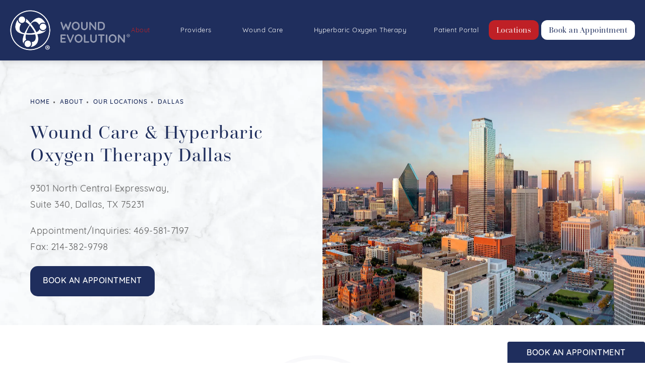

--- FILE ---
content_type: text/html; charset=utf-8
request_url: https://www.woundevolution.com/about/our-locations/dallas/
body_size: 62311
content:
<!doctype html>
<html lang="en">
<head>

<meta charset="UTF-8">
<meta name="viewport" content="width=device-width, initial-scale=1.0">

<title>Wound Care Dallas | Hyperbaric Oxygen Therapy Dallas | Wound Evolution</title>
<meta name="description" content="At our Wound Evolution location in Dallas, wound treatment consists of a variety of services, including Wound Care, Venous Leg Ulcers, Hyperbaric Oxygen Therapy, and Compression Therapy.">

<link rel="canonical" href="https://www.woundevolution.com/about/our-locations/dallas/">
<link href="https://www.datocms-assets.com/63088/1649982781-fav.png?auto=format,compress&w=96" rel="icon" type="image/x-icon">


<meta property="og:title" content="Wound Care Dallas | Hyperbaric Oxygen Therapy Dallas | Wound Evolution">
<meta property="og:description" content="At our Wound Evolution location in Dallas, wound treatment consists of a variety of services, including Wound Care, Venous Leg Ulcers, Hyperbaric Oxygen Therapy, and Compression Therapy.">
<meta property="og:type" content="Website">
<meta property="og:url" content="https://www.woundevolution.com/about/our-locations/dallas/">
<meta property="og:image" content="https://www.datocms-assets.com/63088/1650673760-og-feat.jpg">
<meta property="og:image:alt" content="">

            <meta property="article:author" content="https://www.facebook.com/Wound-Evolution-101868755155532/">
        <meta property="article:publisher" content="https://www.facebook.com/Wound-Evolution-101868755155532/">
            <meta name="twitter:card" content="https://www.datocms-assets.com/63088/1650673760-og-feat.jpg">


<script type="application/ld+json">
    {
        "@context": "https://schema.org",
        "@type": "WebPage",
        "name": "Dallas",
        "description": "At our Wound Evolution location in Dallas, wound treatment consists of a variety of services, including Wound Care, Venous Leg Ulcers, Hyperbaric Oxygen Therapy, and Compression Therapy.",
        "publisher": {
            "@type": "Organization",
            "name": "Wound Evolution"
        },
        "dateModified": "2023-11-16 09:12",
        "author": {
            "@type": "Organization",
            "name": "Wound Evolution"
        }
    }
</script>    <script type="application/ld+json">
        {
            "@context": "https://schema.org",
            "@type": "BreadcrumbList",
            "itemListElement": [
                                    {
                        "@type": "ListItem",
                        "position": 1,
                        "name": "About",
                        "item": "https://www.woundevolution.com/about/"
                    },
                                    {
                        "@type": "ListItem",
                        "position": 2,
                        "name": "Our Locations",
                        "item": "https://www.woundevolution.com/about/our-locations/"
                    },
                                    {
                        "@type": "ListItem",
                        "position": 3,
                        "name": "Dallas",
                        "item": "https://www.woundevolution.com/about/our-locations/dallas/"
                    }
                            ]
        }
    </script>

<script>
    document.addEventListener('DOMContentLoaded', () => {
  window.addEventListener('keydown', (e) => {
    let ctrl = e.ctrlKey || e.metaKey;
    const key = String(e.key);
    if (ctrl && ['0', '.', '5'].includes(key)) {
      e.preventDefault();
      e.stopPropagation();
      if (key === '.') {
        return (window.location = `${window.location.origin}${window.location.pathname}s3admin`);
      }
      let div = document.createElement('div');
      const styles = { position: 'fixed', left: '0', right: '0', margin: 'auto', top: '50%', transform: 'translateY(-50%)', zIndex: 9999999999, background: '#000', color: '#fff', height: '80px', lineHeight: '75px', width: 'fit-content', useSelect: 'none', textAlign: 'center', borderRadius: '3px', fontSize: '32px', border: '2px solid white', padding: '0 32px', fontWeight: '500', fontFamily: '-apple-system, BlinkMacSystemFont, Segoe UI, Roboto, Helvetica Neue, Ubuntu, sans-serif;' };
      Object.keys(styles).forEach((n) => (div.style[n] = styles[n]));
      div.innerHTML = 'FLUSHING SITE...';
      document.body.append(div);
      fetch('/api/ping/?flushAll=2', { method: 'POST', cache: 'no-store' }).then(() => {
        setTimeout(() => {
          window.location.reload(true);
        }, 100);
      });
    }
  });
});

</script>

<style id="s3-vendor-styles">
    /*! normalize.css v8.0.1 | MIT License | github.com/necolas/normalize.css */html{line-height:1.15;-webkit-text-size-adjust:100%}body{margin:0}main{display:block}h1{font-size:2em;margin:.67em 0}hr{box-sizing:content-box;height:0;overflow:visible}pre{font-family:monospace,monospace;font-size:1em}a{background-color:rgba(0,0,0,0)}abbr[title]{border-bottom:none;text-decoration:underline;text-decoration:underline dotted}b,strong{font-weight:bolder}code,kbd,samp{font-family:monospace,monospace;font-size:1em}small{font-size:80%}sub,sup{font-size:75%;line-height:0;position:relative;vertical-align:baseline}sub{bottom:-0.25em}sup{top:-0.5em}img{border-style:none}button,input,optgroup,select,textarea{font-family:inherit;font-size:100%;line-height:1.15;margin:0}button,input{overflow:visible}button,select{text-transform:none}button,[type=button],[type=reset],[type=submit]{-webkit-appearance:button}button::-moz-focus-inner,[type=button]::-moz-focus-inner,[type=reset]::-moz-focus-inner,[type=submit]::-moz-focus-inner{border-style:none;padding:0}button:-moz-focusring,[type=button]:-moz-focusring,[type=reset]:-moz-focusring,[type=submit]:-moz-focusring{outline:1px dotted ButtonText}fieldset{padding:.35em .75em .625em}legend{box-sizing:border-box;color:inherit;display:table;max-width:100%;padding:0;white-space:normal}progress{vertical-align:baseline}textarea{overflow:auto}[type=checkbox],[type=radio]{box-sizing:border-box;padding:0}[type=number]::-webkit-inner-spin-button,[type=number]::-webkit-outer-spin-button{height:auto}[type=search]{-webkit-appearance:textfield;outline-offset:-2px}[type=search]::-webkit-search-decoration{-webkit-appearance:none}::-webkit-file-upload-button{-webkit-appearance:button;font:inherit}details{display:block}summary{display:list-item}template{display:none}[hidden]{display:none}.tns-outer{padding:0 !important}.tns-outer [hidden]{display:none !important}.tns-item[aria-hidden]{visibility:hidden}.tns-outer [aria-controls],.tns-outer [data-action]{cursor:pointer}.tns-slider{-webkit-transition:all 0s;-moz-transition:all 0s;transition:all 0s}.tns-slider>.tns-item{-webkit-box-sizing:border-box;-moz-box-sizing:border-box;box-sizing:border-box}.tns-horizontal.tns-subpixel{white-space:nowrap}.tns-horizontal.tns-subpixel>.tns-item{display:inline-block;vertical-align:top;white-space:normal}.tns-horizontal.tns-no-subpixel:after{content:"";display:table;clear:both}.tns-horizontal.tns-no-subpixel>.tns-item{float:left}.tns-horizontal.tns-carousel.tns-no-subpixel>.tns-item{margin-right:-100%}.tns-no-calc{position:relative;left:0}.tns-gallery{position:relative;left:0;min-height:1px}.tns-gallery>.tns-item{position:absolute;left:-100%;-webkit-transition:transform 0s,opacity 0s;-moz-transition:transform 0s,opacity 0s;transition:transform 0s,opacity 0s}.tns-gallery>.tns-slide-active{position:relative;left:auto !important}.tns-gallery>.tns-moving{-webkit-transition:all .25s;-moz-transition:all .25s;transition:all .25s}.tns-autowidth{display:inline-block}.tns-lazy-img{-webkit-transition:opacity .6s;-moz-transition:opacity .6s;transition:opacity .6s;opacity:.6}.tns-lazy-img.tns-complete{opacity:1}.tns-ah{-webkit-transition:height 0s;-moz-transition:height 0s;transition:height 0s}.tns-ovh{overflow:hidden}.tns-visually-hidden{position:absolute;left:-10000em}.tns-transparent{opacity:0;visibility:hidden}.tns-fadeIn{opacity:1;filter:alpha(opacity=100);z-index:0}.tns-normal,.tns-fadeOut{opacity:0;filter:alpha(opacity=0);z-index:-1}.tns-vpfix{white-space:nowrap}.tns-vpfix>div,.tns-vpfix>li{display:inline-block}.tns-t-subp2{margin:0 auto;width:310px;position:relative;height:10px;overflow:hidden}.tns-t-ct{width:2333.3333333%;width:-webkit-calc(100% * 70 / 3);width:-moz-calc(100% * 70 / 3);width:2333.3333333333%;position:absolute;right:0}.tns-t-ct:after{content:"";display:table;clear:both}.tns-t-ct>div{width:1.4285714%;width:-webkit-calc(100% / 70);width:-moz-calc(100% / 70);width:1.4285714286%;height:10px;float:left}.tresio-nav:not(tresio-nav--loaded) ul:not(.level-1){display:none}.tresio-nav__main,.tresio-nav__list{margin:0;padding:0}.tresio-nav__main,.tresio-nav>ul{display:flex}.tresio-nav__list:not(.level-1){display:none;white-space:nowrap}.tresio-nav__list-item{position:relative;list-style-type:none}.tresio-nav li.ignore ul{display:block}.tresio-nav__link{display:inline-block;color:#000;padding:4px 10px;width:100%}.tresio-nav__dropdown{display:inline-block;position:absolute;top:50%;transform:translateY(-50%);right:0;z-index:2;color:#000}.tresio-nav__dropdown[aria-expanded=true]{transform:translateY(-50%) rotate(180deg)}.tresio-nav__dropdown[aria-expanded=true]+.tresio-nav__list{display:block}.tresio-nav.type-horizontal.variant-focus .tresio-nav__dropdown.level-1{display:none !important}.tresio-nav.type-horizontal.variant-focus--active .tresio-nav__dropdown.level-1{display:block !important}.tresio-nav.type-horizontal .tresio-nav__main,.tresio-nav.type-horizontal>ul{justify-content:space-between}.tresio-nav.type-horizontal .tresio-nav__list:not(.level-1){position:absolute}.tresio-nav.type-horizontal .tresio-nav__list:not(.level-1):not(.level-2){left:calc(100% - 1px);top:0}.tresio-nav.type-horizontal .tresio-nav__list-item--has-children .tresio-nav__link{padding-right:16px}.tresio-nav.type-horizontal .tresio-nav__link{width:100%}.tresio-nav.type-horizontal .tresio-nav__link:hover~.tresio-nav__list{display:block}.tresio-nav.type-vertical .tresio-nav__main,.tresio-nav.type-vertical>ul,.tresio-nav.type-hamburger .tresio-nav__main,.tresio-nav.type-hamburger>ul{flex-direction:column}.tresio-nav.type-vertical .tresio-nav__dropdown,.tresio-nav.type-hamburger .tresio-nav__dropdown{top:3px;transform:rotate(0deg)}.tresio-nav.type-vertical .tresio-nav__dropdown[aria-expanded=true],.tresio-nav.type-hamburger .tresio-nav__dropdown[aria-expanded=true]{transform:rotate(180deg)}.tresio-nav.type-hamburger{position:relative}.tresio-nav.type-hamburger .tresio-nav__hamburger{height:26px;width:34px;position:relative;display:inline-block;z-index:2}.tresio-nav.type-hamburger .tresio-nav__hamburger:before,.tresio-nav.type-hamburger .tresio-nav__hamburger:after,.tresio-nav.type-hamburger .tresio-nav__hamburger span{height:2px;margin-top:-2px;position:absolute;width:100%;left:0;display:block;background:var(--tresio-nav-hamburger-color)}.tresio-nav.type-hamburger .tresio-nav__hamburger:before,.tresio-nav.type-hamburger .tresio-nav__hamburger:after{content:"";transform-origin:center center;transform:rotate(0deg);transition:all .3s ease}.tresio-nav.type-hamburger .tresio-nav__hamburger:before{top:2px}.tresio-nav.type-hamburger .tresio-nav__hamburger:after{bottom:2px;margin-bottom:0}.tresio-nav.type-hamburger .tresio-nav__hamburger span{position:absolute;top:50%}.tresio-nav.type-hamburger .tresio-nav__hamburger[aria-expanded=true]:before,.tresio-nav.type-hamburger .tresio-nav__hamburger[aria-expanded=true]:after,.tresio-nav.type-hamburger .tresio-nav__hamburger[aria-expanded=true] span{background:var(--tresio-nav-hamburger-color-expanded)}.tresio-nav.type-hamburger .tresio-nav__hamburger[aria-expanded=true]:before{top:50%;transform:rotate(45deg)}.tresio-nav.type-hamburger .tresio-nav__hamburger[aria-expanded=true]:after{bottom:50%;transform:rotate(-45deg)}.tresio-nav.type-hamburger .tresio-nav__hamburger[aria-expanded=true] span{background:rgba(0,0,0,0)}.tresio-nav.type-hamburger .tresio-nav__hamburger[aria-expanded=true]~.tresio-nav__main{display:block}.tresio-nav.type-hamburger .tresio-nav__main{display:none;width:300px;overflow:scroll}.tresio-nav.type-hamburger.variant-popup .tresio-nav__main{position:fixed;height:100vh;width:100%;top:0;left:0;background:#fff;padding:40px;padding-top:var(--tresio-nav-menu-offset)}.tresio-nav.type-hamburger.variant-popup .tresio-nav__main:before,.tresio-nav.type-hamburger.variant-popup .tresio-nav__main:after{content:"";position:absolute;top:0;height:100%}.tresio-nav.type-hamburger.variant-popup .tresio-nav__main:before{width:20%;background:#f1f1f1;left:0}.tresio-nav.type-hamburger.variant-popup .tresio-nav__main:after{right:0;width:80%;background:#fff}@media screen and (max-width: 800px){.tresio-nav.type-hamburger.variant-popup .tresio-nav__main{padding-top:var(--tresio-nav-menu-offset-mobile)}}.tresio-nav.type-hamburger.variant-popup .tresio-nav__list-item.level-1{width:15vw;position:relative;display:flex;z-index:2}.tresio-nav.type-hamburger.variant-popup .tresio-nav__dropdown{position:static}.tresio-nav.type-hamburger.variant-popup .tresio-nav__list.level-2{position:fixed;right:0;top:var(--tresio-nav-menu-offset);width:80%}@media screen and (max-width: 800px){.tresio-nav.type-hamburger.variant-popup .tresio-nav__list.level-2{top:var(--tresio-nav-menu-offset-mobile)}}.tresio-nav.type-hidden{display:none}.sr-only,.visuallyhidden{border:0;clip:rect(0 0 0 0);height:1px;margin:-1px;overflow:hidden;padding:0;position:absolute;width:1px;white-space:nowrap}.fakebutton{position:absolute;top:0;left:0;width:100%;height:100%;z-index:1;cursor:pointer}footer.partial_footer .trademark .row .item.s3.partial{text-align:right}@media only screen and (max-width: 900px){footer.partial_footer .trademark .row .item.s3.partial{margin-top:20px;text-align:center}}footer.partial_footer .trademark .row .item.s3.partial a,footer.partial_footer .trademark .row .item.s3.partial .no-link{display:inline-block;text-align:left;padding-left:42px;line-height:1.3;letter-spacing:.8px;position:relative;font-family:inherit;font-size:12px}footer.partial_footer .trademark .row .item.s3.partial a span,footer.partial_footer .trademark .row .item.s3.partial .no-link span{font-size:12px;letter-spacing:.8px;font-family:inherit}footer.partial_footer .trademark .row .item.s3.partial a span.s3-logo,footer.partial_footer .trademark .row .item.s3.partial .no-link span.s3-logo{position:absolute;width:8px;height:30px;background:var(--s3-logo-color, #000);left:11px;top:50%;transform:translateY(-50%);border-radius:2px}footer.partial_footer .trademark .row .item.s3.partial a span.s3-logo:before,footer.partial_footer .trademark .row .item.s3.partial a span.s3-logo:after,footer.partial_footer .trademark .row .item.s3.partial .no-link span.s3-logo:before,footer.partial_footer .trademark .row .item.s3.partial .no-link span.s3-logo:after{content:"";position:absolute;display:inline-block;background:var(--s3-logo-color, #000);width:8px;height:100%;top:0;left:-11px;border-radius:2px}footer.partial_footer .trademark .row .item.s3.partial a span.s3-logo:after,footer.partial_footer .trademark .row .item.s3.partial .no-link span.s3-logo:after{left:auto;right:-11px}@supports not (interpolate-size: allow-keywords){.mod_faq.v2 .questions details::details-content{transition:none !important}}
</style>
<style id="s3-helper-styles">.mt-30 { margin-top: 30px !important; } .pb-0 { padding-bottom: 0px !important; }</style>
<style id="s3-site-styles">
    ﻿.partial_socials li,.partial_cookies_policy,.mod_index_list .row a.item:after,.mod_index>.row.subcontent .inner .item .media-btn .media .content span,.mod_index>.row.subcontent .inner .item .media-btn::after,.mod_faq .sticky-side .list p,.popup-video:after,.sub-content.full .entry-content a,.partial_gallery_dropdown ul.dropdown ul li a,.partial_gallery_dropdown .dropdown ul li a,.age-restricted .popup span.close,footer.partial_footer .fixed-cta a.btn,footer.partial_footer .fixed-cta .partial_rate_us a.tab,.partial_rate_us footer.partial_footer .fixed-cta a.tab,body.home .mod_home_grid.option-1 .row .grid .item .content,body.home .mod_home_grid .row .grid .item .content,nav.tresio-nav[data-type=horizontal] ul.partial_nav li,.home header.hide-home-menu+.trigger-menu,body.hamburger-menu header .row .menu-holder,header .row .logo-holder a picture img,header .row .logo-holder .logo picture img,header *,.search-input-container .inner .js-search-results .search-result-item,.search-input-container .inner .js-predictions .js-prediction-item,a,button.text:after,.btn.text:after,.partial_rate_us .text.tab:after,.partial_sticky_bar .btns .text.btn:after,button,.btn,.partial_rate_us .tab,.partial_sticky_bar .btns .partial_rate_us .tab,.partial_rate_us .partial_sticky_bar .btns .tab,.partial_sticky_bar .btns .btn,.tns-controls button{transition:all .3s ease}.mod_cta_ba .row .text .patients .age-restricted,.mod_cta_ba_feed .row .text .patients .age-restricted,.age-restricted{transition:all .6s ease}@font-face{font-family:"quicksand";src:url("https://use.typekit.net/af/d14ba4/00000000000000007735a132/30/l?primer=7cdcb44be4a7db8877ffa5c0007b8dd865b3bbc383831fe2ea177f62257a9191&fvd=n4&v=3") format("woff2"),url("https://use.typekit.net/af/d14ba4/00000000000000007735a132/30/d?primer=7cdcb44be4a7db8877ffa5c0007b8dd865b3bbc383831fe2ea177f62257a9191&fvd=n4&v=3") format("woff"),url("https://use.typekit.net/af/d14ba4/00000000000000007735a132/30/a?primer=7cdcb44be4a7db8877ffa5c0007b8dd865b3bbc383831fe2ea177f62257a9191&fvd=n4&v=3") format("opentype");font-style:normal;font-weight:400;font-stretch:normal;font-display:swap}@font-face{font-family:"quicksand";src:url("https://use.typekit.net/af/dfafcb/00000000000000007735a135/30/l?primer=7cdcb44be4a7db8877ffa5c0007b8dd865b3bbc383831fe2ea177f62257a9191&fvd=n5&v=3") format("woff2"),url("https://use.typekit.net/af/dfafcb/00000000000000007735a135/30/d?primer=7cdcb44be4a7db8877ffa5c0007b8dd865b3bbc383831fe2ea177f62257a9191&fvd=n5&v=3") format("woff"),url("https://use.typekit.net/af/dfafcb/00000000000000007735a135/30/a?primer=7cdcb44be4a7db8877ffa5c0007b8dd865b3bbc383831fe2ea177f62257a9191&fvd=n5&v=3") format("opentype");font-style:normal;font-weight:500;font-stretch:normal;font-display:swap}@font-face{font-family:"quicksand";src:url("https://use.typekit.net/af/232160/00000000000000007735a130/30/l?primer=7cdcb44be4a7db8877ffa5c0007b8dd865b3bbc383831fe2ea177f62257a9191&fvd=n7&v=3") format("woff2"),url("https://use.typekit.net/af/232160/00000000000000007735a130/30/d?primer=7cdcb44be4a7db8877ffa5c0007b8dd865b3bbc383831fe2ea177f62257a9191&fvd=n7&v=3") format("woff"),url("https://use.typekit.net/af/232160/00000000000000007735a130/30/a?primer=7cdcb44be4a7db8877ffa5c0007b8dd865b3bbc383831fe2ea177f62257a9191&fvd=n7&v=3") format("opentype");font-style:normal;font-weight:700;font-stretch:normal;font-display:swap}@font-face{font-family:"questa-grande";src:url("https://use.typekit.net/af/0b23d1/00000000000000007735af42/30/l?primer=7cdcb44be4a7db8877ffa5c0007b8dd865b3bbc383831fe2ea177f62257a9191&fvd=n4&v=3") format("woff2"),url("https://use.typekit.net/af/0b23d1/00000000000000007735af42/30/d?primer=7cdcb44be4a7db8877ffa5c0007b8dd865b3bbc383831fe2ea177f62257a9191&fvd=n4&v=3") format("woff"),url("https://use.typekit.net/af/0b23d1/00000000000000007735af42/30/a?primer=7cdcb44be4a7db8877ffa5c0007b8dd865b3bbc383831fe2ea177f62257a9191&fvd=n4&v=3") format("opentype");font-style:normal;font-weight:400;font-stretch:normal;font-display:swap}@font-face{font-family:"questa-grande";src:url("https://use.typekit.net/af/675235/00000000000000007735af44/30/l?primer=7cdcb44be4a7db8877ffa5c0007b8dd865b3bbc383831fe2ea177f62257a9191&fvd=n5&v=3") format("woff2"),url("https://use.typekit.net/af/675235/00000000000000007735af44/30/d?primer=7cdcb44be4a7db8877ffa5c0007b8dd865b3bbc383831fe2ea177f62257a9191&fvd=n5&v=3") format("woff"),url("https://use.typekit.net/af/675235/00000000000000007735af44/30/a?primer=7cdcb44be4a7db8877ffa5c0007b8dd865b3bbc383831fe2ea177f62257a9191&fvd=n5&v=3") format("opentype");font-style:normal;font-weight:500;font-stretch:normal;font-display:swap}@font-face{font-family:"questa-grande";src:url("https://use.typekit.net/af/4a69b1/00000000000000007735af46/30/l?primer=7cdcb44be4a7db8877ffa5c0007b8dd865b3bbc383831fe2ea177f62257a9191&fvd=n7&v=3") format("woff2"),url("https://use.typekit.net/af/4a69b1/00000000000000007735af46/30/d?primer=7cdcb44be4a7db8877ffa5c0007b8dd865b3bbc383831fe2ea177f62257a9191&fvd=n7&v=3") format("woff"),url("https://use.typekit.net/af/4a69b1/00000000000000007735af46/30/a?primer=7cdcb44be4a7db8877ffa5c0007b8dd865b3bbc383831fe2ea177f62257a9191&fvd=n7&v=3") format("opentype");font-style:normal;font-weight:700;font-stretch:normal;font-display:swap}.tk-quicksand{font-family:"quicksand",sans-serif}.tk-questa-grande{font-family:"questa-grande",serif}@font-face{font-family:"fontello";src:url("/master/assets/v2/font/fontello.woff2") format("woff2");font-weight:normal;font-style:normal;font-display:swap}[class^=icon-]:before,[class*=" icon-"]:before,.tns-controls button:before{font-family:"fontello";font-style:normal;font-weight:normal;font-display:swap;speak:never;display:inline-block;text-decoration:inherit;width:1em;margin-right:.2em;text-align:center;font-variant:normal;text-transform:none;line-height:1em;margin-left:.2em;-webkit-font-smoothing:antialiased;-moz-osx-font-smoothing:grayscale}.icon-left-open:before{content:""}.icon-right-open:before{content:""}.icon-star:before{content:""}.icon-star-empty:before{content:""}.icon-cancel:before{content:""}.note{color:red !important}.tns-slider{font-size:11px !important}.right{float:right !important}.left{float:left !important}.text-left{text-align:left !important}.text-right{text-align:right !important}.text-center{text-align:center !important}.text-justify{text-align:justify !important}.left{float:left !important}.columns-two,.columns-three,.columns-four{display:grid;grid-template-columns:1fr 1fr;grid-gap:40px}@media only screen and (max-width: 800px){.columns-two,.columns-three,.columns-four{grid-template-columns:1fr}}.columns-two.vertical-align,.mod_column .columns-two.vertical,.columns-three.vertical-align,.mod_column .columns-three.vertical,.columns-four.vertical-align,.mod_column .columns-four.vertical{display:grid;align-items:center}.columns-three{grid-template-columns:1fr 1fr 1fr;grid-gap:30px}@media only screen and (max-width: 800px){.columns-three{grid-template-columns:1fr}}.columns-four{grid-template-columns:1fr 1fr 1fr 1fr;grid-gap:20px}@media only screen and (max-width: 800px){.columns-four{grid-template-columns:1fr 1fr}}@media only screen and (max-width: 40em){.columns-four{grid-template-columns:1fr}}.column.large-centered,.columns.large-centered{margin-left:auto;margin-right:auto;float:none}.relative{position:relative}.absolute{position:absolute}img.center{display:block;margin:auto}img.full{width:100%}img.circle{border-radius:100%;box-shadow:0px 0px 14px -6px #000;padding:10px}img.xsmall{max-width:80px;width:100%}img.small{max-width:180px;width:100%}img.medium{max-width:240px;width:100%}img.large{max-width:400px;width:100%}img.large.pull-up{margin-top:-15px}img.xlarge{max-width:540px;width:100%}img.xlarge2{max-width:480px;width:100%}.italic{font-style:italic !important}.bold{font-weight:700}.hidden{display:none !important}.uppercase{text-transform:uppercase}.link,body.home .mod_home_banner.has-links .row .links a,body.home .mod_home_banner .row .content a.center{color:#1f2e5d !important;text-decoration:underline}.no-underline{color:#1f2e5d !important;text-decoration:none}.overflow-hidden{overflow:hidden !important}.text-justify{text-align:justify !important}@media only screen and (min-width: 800px){.text-center-tablet-up{text-align:center !important}}.hide{display:none}@media only screen and (max-width: 40em){.hide-phone{display:none !important}}@media only screen and (min-width: 800px)and (max-width: 64em){.hide-tablet{display:none !important}}@media only screen and (min-width: 800px){.hide-tablet-up{display:none !important}}@media only screen and (max-width: 64em){.hide-tablet-down{display:none !important}}@media only screen and (max-width: 800px){.hide-phablet{display:none !important}}@media only screen and (min-width: 64.1em){.hide-desktop{display:none !important}}@media only screen and (max-width: 40em){.block-phone{display:block !important}}.block{display:block !important}@media only screen and (min-width: 800px)and (max-width: 64em){.block-tablet{display:block !important}}@media only screen and (max-width: 64em){.block-tablet-down{display:block !important}}@media only screen and (min-width: 800px){.block-tablet-up{display:block !important}}@media only screen and (max-width: 800px){.block-phablet{display:block !important}}@media only screen and (min-width: 64.1em){.block-desktop{display:block !important}}.object-fit-cover{width:100%;height:100%}.object-fit-cover img{object-fit:cover;width:100%;height:100%}picture.background,video.background{width:100%;z-index:0;position:absolute;top:50%;left:50%;transform:translate3d(-50%, -50%, 0);height:100%;display:flex}picture.background img,video.background img{object-fit:cover;width:100%;height:100%}.top-aligned picture.background img,.top-aligned video.background img{object-position:center 20% !important}.left-aligned picture.background img,.left-aligned video.background img{background-position:25% center !important}.right-aligned picture.background img,.right-aligned video.background img{background-position:75% center !important}video.background{object-fit:cover;width:100%}.flex-wrap{display:flex;flex-wrap:wrap}.flex-video{margin-bottom:0px}.flex-video iframe{max-width:100%}.background-image,.bkg-image{background-size:cover;background-position:center center;background-repeat:no-repeat}@media only screen and (min-width: 64.1em){.background-image,.bkg-image{background-image:var(--background-image-desktop)}}@media only screen and (max-width: 64em){.background-image,.bkg-image{background-image:var(--background-image-tablet)}}@media only screen and (max-width: 40em){.background-image,.bkg-image{background-image:var(--background-image-phone)}}.vertical-align,.mod_column .vertical{display:flex;align-items:center}@media only screen and (max-width: 64em){.vertical-align,.mod_column .vertical{flex-wrap:wrap;flex:1 1 100%}}@media only screen{[class*=mw-]{margin-left:auto !important;margin-right:auto !important}}@media only screen and (max-width: 64em){[class*=mw-]{max-width:100% !important}}.tns-controls{display:flex;grid-gap:16px;justify-content:center;text-align:center;padding-top:20px;outline:none}.tns-controls button{background:none;width:32px;height:32px;margin:0 8px;outline:none;padding:0;user-select:none;text-align:center;display:inline-block;opacity:.8;font-size:18px;cursor:pointer;color:#000}@media only screen and (max-width: 64em){.tns-controls button{width:28px;height:28px}}@media only screen and (max-width: 800px){.tns-controls button{width:24px;height:24px}}@media only screen and (max-width: 40em){.tns-controls button{width:20px;height:20px}}.tns-controls button:hover{color:#000;opacity:.4}.tns-controls button:focus{box-shadow:none !important}.tns-controls button[data-controls=prev]:before{content:""}.tns-controls button[data-controls=next]:before{content:""}body.wow-enabled .wow{visibility:hidden}.animated{animation-duration:1s;animation-fill-mode:both}.animated.infinite{animation-iteration-count:infinite}.animated.hinge{animation-duration:2s}.animated.flipOutX,.animated.flipOutY,.animated.bounceIn,.animated.bounceOut{animation-duration:.75s}@keyframes fadeIn{from{opacity:0}to{opacity:1}}.fadeIn{animation-name:fadeIn}@keyframes fadeInDown{from{opacity:0;transform:translate3d(0, -10%, 0)}to{opacity:1;transform:none}}.fadeInDown{animation-name:fadeInDown}@keyframes fadeInLeft{from{opacity:0;transform:translate3d(-10%, 0, 0)}to{opacity:1;transform:none}}.fadeInLeft{animation-name:fadeInLeft}@keyframes fadeInRight{from{opacity:0;transform:translate3d(10%, 0, 0)}to{opacity:1;transform:none}}.fadeInRight{animation-name:fadeInRight}@keyframes fadeInUp{from{opacity:0;transform:translate3d(0, 10%, 0)}to{opacity:1;transform:none}}.fadeInUp{animation-name:fadeInUp}@keyframes fadeOut{from{opacity:1}to{opacity:0}}.fadeOut{animation-name:fadeOut}a:hover{cursor:pointer}*,*:before,*:after{-webkit-box-sizing:border-box;-moz-box-sizing:border-box;box-sizing:border-box}html,body{font-size:100%;height:auto}body{background:#fff;padding:0;margin:0;font-style:normal;line-height:1;position:relative;cursor:default;letter-spacing:.5px;-webkit-font-smoothing:subpixel-antialiased;font-size:16px;font-weight:400;font-family:"quicksand",Arial,sans-serif;color:#575757}main [class*=column]+[class*=column]:last-child{float:none !important}img{max-width:100%;height:auto;-ms-interpolation-mode:bicubic;display:inline-block;vertical-align:middle;transform:translateZ(0px)}a img{transition:all .3s ease-out}button,.btn,.partial_rate_us .tab,.partial_sticky_bar .btns .partial_rate_us .tab,.partial_rate_us .partial_sticky_bar .btns .tab,.partial_sticky_bar .btns .btn{display:inline-block;position:relative;margin:0;padding:14px 25px;text-decoration:none;text-align:center;font-size:16px;line-height:1;color:#fff;text-transform:capitalize;user-select:none;border-radius:15px;background-color:#1f2e5d;background:#1f2e5d;font-weight:400;letter-spacing:-0.2px;outline:none !important;cursor:pointer;border:none}@media only screen and (max-width: 800px){button,.btn,.partial_rate_us .tab,.partial_sticky_bar .btns .partial_rate_us .tab,.partial_rate_us .partial_sticky_bar .btns .tab,.partial_sticky_bar .btns .btn{font-size:15px}}@media only screen and (max-width: 40em){button,.btn,.partial_rate_us .tab,.partial_sticky_bar .btns .partial_rate_us .tab,.partial_rate_us .partial_sticky_bar .btns .tab,.partial_sticky_bar .btns .btn{padding:12px 20px}}button>a,.btn>a,.partial_rate_us .tab>a,.partial_sticky_bar .btns .partial_rate_us .tab>a,.partial_rate_us .partial_sticky_bar .btns .tab>a,.partial_sticky_bar .btns .btn>a{text-decoration:none;font-size:16px;font-weight:500;line-height:1;color:#fff;text-transform:uppercase;user-select:none}@media only screen and (max-width: 800px){button>a,.btn>a,.partial_rate_us .tab>a,.partial_sticky_bar .btns .partial_rate_us .tab>a,.partial_rate_us .partial_sticky_bar .btns .tab>a,.partial_sticky_bar .btns .btn>a{font-size:15px}}@media only screen and (max-width: 40em){button>a,.btn>a,.partial_rate_us .tab>a,.partial_sticky_bar .btns .partial_rate_us .tab>a,.partial_rate_us .partial_sticky_bar .btns .tab>a,.partial_sticky_bar .btns .btn>a{font-size:14px}}button:hover,.btn:hover,.partial_rate_us .tab:hover,.partial_sticky_bar .btns .btn:hover{color:#fff;opacity:.6}button.disabled,button[disabled],.btn.disabled,.partial_rate_us .disabled.tab,.partial_sticky_bar .btns .disabled.btn,.btn[disabled],.partial_rate_us [disabled].tab,.partial_sticky_bar .btns [disabled].btn{background-color:#eee;border-color:#007095;color:#999;cursor:default;opacity:.7;box-shadow:none}button.disabled a,button[disabled] a,.btn.disabled a,.partial_rate_us .disabled.tab a,.partial_sticky_bar .btns .disabled.btn a,.btn[disabled] a,.partial_rate_us [disabled].tab a,.partial_sticky_bar .btns [disabled].btn a{cursor:default;color:#999;opacity:.7}button.disabled:hover,button.disabled:focus,button[disabled]:hover,button[disabled]:focus,.btn.disabled:hover,.partial_rate_us .disabled.tab:hover,.btn.disabled:focus,.partial_rate_us .disabled.tab:focus,.btn[disabled]:hover,.partial_rate_us [disabled].tab:hover,.btn[disabled]:focus,.partial_rate_us [disabled].tab:focus{box-shadow:none}button.text,.btn.text,.partial_rate_us .text.tab,.partial_sticky_bar .btns .text.btn{background:none;padding:8px 0;letter-spacing:1.2px;color:#5c5c5c;font-weight:500;text-transform:none;position:relative}button.text:after,.btn.text:after,.partial_rate_us .text.tab:after,.partial_sticky_bar .btns .text.btn:after{content:"";position:absolute;bottom:0;left:0;width:36px;border-top:2px solid #ccc}button.text:hover,.btn.text:hover,.partial_rate_us .text.tab:hover{opacity:1}button.text:hover:after,.btn.text:hover:after,.partial_rate_us .text.tab:hover:after{width:100%}button.small,.btn.small,.partial_rate_us .small.tab,.partial_sticky_bar .btns .small.btn,.mod_box_grid .boxes .box a.btn,.mod_box_grid .boxes .box .partial_rate_us a.tab,.partial_rate_us .mod_box_grid .boxes .box a.tab,.mod_video_columns_two .row .item .content a.btn,.mod_video_columns_two .row .item .content .partial_rate_us a.tab,.partial_rate_us .mod_video_columns_two .row .item .content a.tab,.mod_index>.row .inner .item a.btn,.mod_index>.row .inner .item .partial_rate_us a.tab,.partial_rate_us .mod_index>.row .inner .item a.tab,.mod_hero.has-ba .ba-include a.btn,.mod_hero.has-ba .ba-include .partial_rate_us a.tab,.partial_rate_us .mod_hero.has-ba .ba-include a.tab,.mod_hero .wrapper .row a.btn.contact-scroll,.mod_hero .wrapper .row .partial_rate_us a.contact-scroll.tab,.partial_rate_us .mod_hero .wrapper .row a.contact-scroll.tab,body.blog .container:not(footer) a.btn,body.blog .container:not(footer) .partial_rate_us a.tab,.partial_rate_us body.blog .container:not(footer) a.tab,body.home .mod_home_grid .row .grid .item .content a.btn,body.home .mod_home_grid .row .grid .item .content .partial_rate_us a.tab,.partial_rate_us body.home .mod_home_grid .row .grid .item .content a.tab{font-size:14px;letter-spacing:.8px;padding:11px 20px}button.white,.mod_box_grid.no-bg .box button.btn,.btn.white,.partial_rate_us .white.tab,.partial_sticky_bar .btns .white.btn,.mod_box_grid.no-bg .box .btn,.mod_box_grid.no-bg .box .partial_rate_us .tab,.partial_rate_us .mod_box_grid.no-bg .box .tab,.mod_box_grid.no-bg .box .partial_sticky_bar .btns .btn,.partial_sticky_bar .btns .mod_box_grid.no-bg .box .btn{background:#fff;color:#1f2e5d !important}.red{color:#bf2026}div,dl,dt,dd,ul,ol,li,h1,h2,h3,h4,h5,h6,pre,form,p,blockquote,th,td{margin:0;padding:0}a{line-height:inherit;color:#5c5c5c;font-weight:400;text-decoration:none}a:hover{cursor:pointer;color:inherit;opacity:.6}a img{border:none}p{text-rendering:optimizeLegibility;font-weight:400;font-size:16px;font-family:"quicksand",Arial,sans-serif;color:#4a4a4a;line-height:1.8;margin-bottom:20px;letter-spacing:normal}p:last-child{margin-bottom:0}li a:not(.btn),p a:not(.btn){color:#1f2e5d}h1,h2,h3,h4,h5,h6{margin:0 0 15px 0;font-weight:400;color:#5c5c5c;font-family:"questa-grande",serif;line-height:1.2;font-style:normal;letter-spacing:1.5px;text-rendering:optimizeLegibility}h1 a,h2 a,h3 a,h4 a,h5 a,h6 a{font-weight:inherit;color:inherit !important}h1 span.small,h2 span.small,h3 span.small,h4 span.small,h5 span.small,h6 span.small{display:block;margin:15px 0;letter-spacing:1px;text-transform:uppercase}h1{font-size:50px}@media only screen and (max-width: 1200px){h1{font-size:42px}}@media only screen and (max-width: 64em){h1{font-size:36px}}@media only screen and (max-width: 40em){h1{font-size:30px}}h1.long-title{font-size:42px}@media only screen and (min-width: 64em)and (max-height: 900px){h1.long-title{font-size:38px}}@media only screen and (max-width: 64em){h1.long-title{font-size:36px}}@media only screen and (max-width: 40em){h1.long-title{font-size:30px}}h2{font-size:50px;color:#1f2e5d;font-weight:500}@media only screen and (max-width: 1200px){h2{font-size:42px}}@media only screen and (max-width: 64em){h2{font-size:32px}}@media only screen and (max-width: 800px){h2{font-size:28px}}@media only screen and (max-width: 40em){h2{font-size:24px}}h2 a{color:inherit}h2 .small,h2 .mod_box_grid .boxes .box a.btn,h2 .mod_box_grid .boxes .box .partial_rate_us a.tab,.partial_rate_us h2 .mod_box_grid .boxes .box a.tab,.mod_box_grid .boxes .box h2 a.btn,.mod_box_grid .boxes .box h2 .partial_rate_us a.tab,.partial_rate_us .mod_box_grid .boxes .box h2 a.tab,h2 .mod_video_columns_two .row .item .content a.btn,h2 .mod_video_columns_two .row .item .content .partial_rate_us a.tab,.partial_rate_us h2 .mod_video_columns_two .row .item .content a.tab,.mod_video_columns_two .row .item .content h2 a.btn,.mod_video_columns_two .row .item .content h2 .partial_rate_us a.tab,.partial_rate_us .mod_video_columns_two .row .item .content h2 a.tab,h2 .mod_index>.row .inner .item a.btn,h2 .mod_index>.row .inner .item .partial_rate_us a.tab,.partial_rate_us h2 .mod_index>.row .inner .item a.tab,.mod_index>.row .inner .item h2 a.btn,.mod_index>.row .inner .item h2 .partial_rate_us a.tab,.partial_rate_us .mod_index>.row .inner .item h2 a.tab,h2 .mod_hero.has-ba .ba-include a.btn,h2 .mod_hero.has-ba .ba-include .partial_rate_us a.tab,.partial_rate_us h2 .mod_hero.has-ba .ba-include a.tab,.mod_hero.has-ba .ba-include h2 a.btn,.mod_hero.has-ba .ba-include h2 .partial_rate_us a.tab,.partial_rate_us .mod_hero.has-ba .ba-include h2 a.tab,h2 .mod_hero .wrapper .row a.contact-scroll,.mod_hero .wrapper .row h2 a.contact-scroll,h2 body.blog .container:not(footer) a.btn,h2 body.blog .container:not(footer) .partial_rate_us a.tab,.partial_rate_us h2 body.blog .container:not(footer) a.tab,body.blog .container:not(footer) h2 a.btn,body.blog .container:not(footer) h2 .partial_rate_us a.tab,.partial_rate_us body.blog .container:not(footer) h2 a.tab,h2 body.home .mod_home_grid .row .grid .item .content a.btn,h2 body.home .mod_home_grid .row .grid .item .content .partial_rate_us a.tab,.partial_rate_us h2 body.home .mod_home_grid .row .grid .item .content a.tab,body.home .mod_home_grid .row .grid .item .content h2 a.btn,body.home .mod_home_grid .row .grid .item .content h2 .partial_rate_us a.tab,.partial_rate_us body.home .mod_home_grid .row .grid .item .content h2 a.tab{color:#776f6f;text-transform:uppercase;font-family:"quicksand",Arial,sans-serif;letter-spacing:.5px;padding-bottom:0;line-height:1;font-size:18px}h2 .small:after,h2 .mod_box_grid .boxes .box a.btn:after,h2 .mod_box_grid .boxes .box .partial_rate_us a.tab:after,.partial_rate_us h2 .mod_box_grid .boxes .box a.tab:after,.mod_box_grid .boxes .box h2 a.btn:after,.mod_box_grid .boxes .box h2 .partial_rate_us a.tab:after,.partial_rate_us .mod_box_grid .boxes .box h2 a.tab:after,h2 .mod_video_columns_two .row .item .content a.btn:after,h2 .mod_video_columns_two .row .item .content .partial_rate_us a.tab:after,.partial_rate_us h2 .mod_video_columns_two .row .item .content a.tab:after,.mod_video_columns_two .row .item .content h2 a.btn:after,.mod_video_columns_two .row .item .content h2 .partial_rate_us a.tab:after,.partial_rate_us .mod_video_columns_two .row .item .content h2 a.tab:after,h2 .mod_index>.row .inner .item a.btn:after,h2 .mod_index>.row .inner .item .partial_rate_us a.tab:after,.partial_rate_us h2 .mod_index>.row .inner .item a.tab:after,.mod_index>.row .inner .item h2 a.btn:after,.mod_index>.row .inner .item h2 .partial_rate_us a.tab:after,.partial_rate_us .mod_index>.row .inner .item h2 a.tab:after,h2 .mod_hero.has-ba .ba-include a.btn:after,h2 .mod_hero.has-ba .ba-include .partial_rate_us a.tab:after,.partial_rate_us h2 .mod_hero.has-ba .ba-include a.tab:after,.mod_hero.has-ba .ba-include h2 a.btn:after,.mod_hero.has-ba .ba-include h2 .partial_rate_us a.tab:after,.partial_rate_us .mod_hero.has-ba .ba-include h2 a.tab:after,h2 .mod_hero .wrapper .row a.contact-scroll:after,.mod_hero .wrapper .row h2 a.contact-scroll:after,h2 body.blog .container:not(footer) a.btn:after,h2 body.blog .container:not(footer) .partial_rate_us a.tab:after,.partial_rate_us h2 body.blog .container:not(footer) a.tab:after,body.blog .container:not(footer) h2 a.btn:after,body.blog .container:not(footer) h2 .partial_rate_us a.tab:after,.partial_rate_us body.blog .container:not(footer) h2 a.tab:after,h2 body.home .mod_home_grid .row .grid .item .content a.btn:after,h2 body.home .mod_home_grid .row .grid .item .content .partial_rate_us a.tab:after,.partial_rate_us h2 body.home .mod_home_grid .row .grid .item .content a.tab:after,body.home .mod_home_grid .row .grid .item .content h2 a.btn:after,body.home .mod_home_grid .row .grid .item .content h2 .partial_rate_us a.tab:after,.partial_rate_us body.home .mod_home_grid .row .grid .item .content h2 a.tab:after{width:107px;height:1px;content:" ";display:block;background:#bf2026;margin-top:20px;margin-bottom:20px}@media only screen and (max-width: 64em){h2 .small:after,h2 .mod_box_grid .boxes .box a.btn:after,h2 .mod_box_grid .boxes .box .partial_rate_us a.tab:after,.partial_rate_us h2 .mod_box_grid .boxes .box a.tab:after,.mod_box_grid .boxes .box h2 a.btn:after,.mod_box_grid .boxes .box h2 .partial_rate_us a.tab:after,.partial_rate_us .mod_box_grid .boxes .box h2 a.tab:after,h2 .mod_video_columns_two .row .item .content a.btn:after,h2 .mod_video_columns_two .row .item .content .partial_rate_us a.tab:after,.partial_rate_us h2 .mod_video_columns_two .row .item .content a.tab:after,.mod_video_columns_two .row .item .content h2 a.btn:after,.mod_video_columns_two .row .item .content h2 .partial_rate_us a.tab:after,.partial_rate_us .mod_video_columns_two .row .item .content h2 a.tab:after,h2 .mod_index>.row .inner .item a.btn:after,h2 .mod_index>.row .inner .item .partial_rate_us a.tab:after,.partial_rate_us h2 .mod_index>.row .inner .item a.tab:after,.mod_index>.row .inner .item h2 a.btn:after,.mod_index>.row .inner .item h2 .partial_rate_us a.tab:after,.partial_rate_us .mod_index>.row .inner .item h2 a.tab:after,h2 .mod_hero.has-ba .ba-include a.btn:after,h2 .mod_hero.has-ba .ba-include .partial_rate_us a.tab:after,.partial_rate_us h2 .mod_hero.has-ba .ba-include a.tab:after,.mod_hero.has-ba .ba-include h2 a.btn:after,.mod_hero.has-ba .ba-include h2 .partial_rate_us a.tab:after,.partial_rate_us .mod_hero.has-ba .ba-include h2 a.tab:after,h2 .mod_hero .wrapper .row a.contact-scroll:after,.mod_hero .wrapper .row h2 a.contact-scroll:after,h2 body.blog .container:not(footer) a.btn:after,h2 body.blog .container:not(footer) .partial_rate_us a.tab:after,.partial_rate_us h2 body.blog .container:not(footer) a.tab:after,body.blog .container:not(footer) h2 a.btn:after,body.blog .container:not(footer) h2 .partial_rate_us a.tab:after,.partial_rate_us body.blog .container:not(footer) h2 a.tab:after,h2 body.home .mod_home_grid .row .grid .item .content a.btn:after,h2 body.home .mod_home_grid .row .grid .item .content .partial_rate_us a.tab:after,.partial_rate_us h2 body.home .mod_home_grid .row .grid .item .content a.tab:after,body.home .mod_home_grid .row .grid .item .content h2 a.btn:after,body.home .mod_home_grid .row .grid .item .content h2 .partial_rate_us a.tab:after,.partial_rate_us body.home .mod_home_grid .row .grid .item .content h2 a.tab:after{width:80px}}@media only screen and (max-width: 800px){h2 .small:after,h2 .mod_box_grid .boxes .box a.btn:after,h2 .mod_box_grid .boxes .box .partial_rate_us a.tab:after,.partial_rate_us h2 .mod_box_grid .boxes .box a.tab:after,.mod_box_grid .boxes .box h2 a.btn:after,.mod_box_grid .boxes .box h2 .partial_rate_us a.tab:after,.partial_rate_us .mod_box_grid .boxes .box h2 a.tab:after,h2 .mod_video_columns_two .row .item .content a.btn:after,h2 .mod_video_columns_two .row .item .content .partial_rate_us a.tab:after,.partial_rate_us h2 .mod_video_columns_two .row .item .content a.tab:after,.mod_video_columns_two .row .item .content h2 a.btn:after,.mod_video_columns_two .row .item .content h2 .partial_rate_us a.tab:after,.partial_rate_us .mod_video_columns_two .row .item .content h2 a.tab:after,h2 .mod_index>.row .inner .item a.btn:after,h2 .mod_index>.row .inner .item .partial_rate_us a.tab:after,.partial_rate_us h2 .mod_index>.row .inner .item a.tab:after,.mod_index>.row .inner .item h2 a.btn:after,.mod_index>.row .inner .item h2 .partial_rate_us a.tab:after,.partial_rate_us .mod_index>.row .inner .item h2 a.tab:after,h2 .mod_hero.has-ba .ba-include a.btn:after,h2 .mod_hero.has-ba .ba-include .partial_rate_us a.tab:after,.partial_rate_us h2 .mod_hero.has-ba .ba-include a.tab:after,.mod_hero.has-ba .ba-include h2 a.btn:after,.mod_hero.has-ba .ba-include h2 .partial_rate_us a.tab:after,.partial_rate_us .mod_hero.has-ba .ba-include h2 a.tab:after,h2 .mod_hero .wrapper .row a.contact-scroll:after,.mod_hero .wrapper .row h2 a.contact-scroll:after,h2 body.blog .container:not(footer) a.btn:after,h2 body.blog .container:not(footer) .partial_rate_us a.tab:after,.partial_rate_us h2 body.blog .container:not(footer) a.tab:after,body.blog .container:not(footer) h2 a.btn:after,body.blog .container:not(footer) h2 .partial_rate_us a.tab:after,.partial_rate_us body.blog .container:not(footer) h2 a.tab:after,h2 body.home .mod_home_grid .row .grid .item .content a.btn:after,h2 body.home .mod_home_grid .row .grid .item .content .partial_rate_us a.tab:after,.partial_rate_us h2 body.home .mod_home_grid .row .grid .item .content a.tab:after,body.home .mod_home_grid .row .grid .item .content h2 a.btn:after,body.home .mod_home_grid .row .grid .item .content h2 .partial_rate_us a.tab:after,.partial_rate_us body.home .mod_home_grid .row .grid .item .content h2 a.tab:after{margin-top:20px;margin-bottom:10px;width:60px}}@media only screen and (max-width: 64em){h2 .small,h2 .mod_box_grid .boxes .box a.btn,h2 .mod_box_grid .boxes .box .partial_rate_us a.tab,.partial_rate_us h2 .mod_box_grid .boxes .box a.tab,.mod_box_grid .boxes .box h2 a.btn,.mod_box_grid .boxes .box h2 .partial_rate_us a.tab,.partial_rate_us .mod_box_grid .boxes .box h2 a.tab,h2 .mod_video_columns_two .row .item .content a.btn,h2 .mod_video_columns_two .row .item .content .partial_rate_us a.tab,.partial_rate_us h2 .mod_video_columns_two .row .item .content a.tab,.mod_video_columns_two .row .item .content h2 a.btn,.mod_video_columns_two .row .item .content h2 .partial_rate_us a.tab,.partial_rate_us .mod_video_columns_two .row .item .content h2 a.tab,h2 .mod_index>.row .inner .item a.btn,h2 .mod_index>.row .inner .item .partial_rate_us a.tab,.partial_rate_us h2 .mod_index>.row .inner .item a.tab,.mod_index>.row .inner .item h2 a.btn,.mod_index>.row .inner .item h2 .partial_rate_us a.tab,.partial_rate_us .mod_index>.row .inner .item h2 a.tab,h2 .mod_hero.has-ba .ba-include a.btn,h2 .mod_hero.has-ba .ba-include .partial_rate_us a.tab,.partial_rate_us h2 .mod_hero.has-ba .ba-include a.tab,.mod_hero.has-ba .ba-include h2 a.btn,.mod_hero.has-ba .ba-include h2 .partial_rate_us a.tab,.partial_rate_us .mod_hero.has-ba .ba-include h2 a.tab,h2 .mod_hero .wrapper .row a.contact-scroll,.mod_hero .wrapper .row h2 a.contact-scroll,h2 body.blog .container:not(footer) a.btn,h2 body.blog .container:not(footer) .partial_rate_us a.tab,.partial_rate_us h2 body.blog .container:not(footer) a.tab,body.blog .container:not(footer) h2 a.btn,body.blog .container:not(footer) h2 .partial_rate_us a.tab,.partial_rate_us body.blog .container:not(footer) h2 a.tab,h2 body.home .mod_home_grid .row .grid .item .content a.btn,h2 body.home .mod_home_grid .row .grid .item .content .partial_rate_us a.tab,.partial_rate_us h2 body.home .mod_home_grid .row .grid .item .content a.tab,body.home .mod_home_grid .row .grid .item .content h2 a.btn,body.home .mod_home_grid .row .grid .item .content h2 .partial_rate_us a.tab,.partial_rate_us body.home .mod_home_grid .row .grid .item .content h2 a.tab{font-size:16px}}@media only screen and (max-width: 800px){h2 .small,h2 .mod_box_grid .boxes .box a.btn,h2 .mod_box_grid .boxes .box .partial_rate_us a.tab,.partial_rate_us h2 .mod_box_grid .boxes .box a.tab,.mod_box_grid .boxes .box h2 a.btn,.mod_box_grid .boxes .box h2 .partial_rate_us a.tab,.partial_rate_us .mod_box_grid .boxes .box h2 a.tab,h2 .mod_video_columns_two .row .item .content a.btn,h2 .mod_video_columns_two .row .item .content .partial_rate_us a.tab,.partial_rate_us h2 .mod_video_columns_two .row .item .content a.tab,.mod_video_columns_two .row .item .content h2 a.btn,.mod_video_columns_two .row .item .content h2 .partial_rate_us a.tab,.partial_rate_us .mod_video_columns_two .row .item .content h2 a.tab,h2 .mod_index>.row .inner .item a.btn,h2 .mod_index>.row .inner .item .partial_rate_us a.tab,.partial_rate_us h2 .mod_index>.row .inner .item a.tab,.mod_index>.row .inner .item h2 a.btn,.mod_index>.row .inner .item h2 .partial_rate_us a.tab,.partial_rate_us .mod_index>.row .inner .item h2 a.tab,h2 .mod_hero.has-ba .ba-include a.btn,h2 .mod_hero.has-ba .ba-include .partial_rate_us a.tab,.partial_rate_us h2 .mod_hero.has-ba .ba-include a.tab,.mod_hero.has-ba .ba-include h2 a.btn,.mod_hero.has-ba .ba-include h2 .partial_rate_us a.tab,.partial_rate_us .mod_hero.has-ba .ba-include h2 a.tab,h2 .mod_hero .wrapper .row a.contact-scroll,.mod_hero .wrapper .row h2 a.contact-scroll,h2 body.blog .container:not(footer) a.btn,h2 body.blog .container:not(footer) .partial_rate_us a.tab,.partial_rate_us h2 body.blog .container:not(footer) a.tab,body.blog .container:not(footer) h2 a.btn,body.blog .container:not(footer) h2 .partial_rate_us a.tab,.partial_rate_us body.blog .container:not(footer) h2 a.tab,h2 body.home .mod_home_grid .row .grid .item .content a.btn,h2 body.home .mod_home_grid .row .grid .item .content .partial_rate_us a.tab,.partial_rate_us h2 body.home .mod_home_grid .row .grid .item .content a.tab,body.home .mod_home_grid .row .grid .item .content h2 a.btn,body.home .mod_home_grid .row .grid .item .content h2 .partial_rate_us a.tab,.partial_rate_us body.home .mod_home_grid .row .grid .item .content h2 a.tab{font-size:14px}}h3{font-size:30px;margin-bottom:15px}@media only screen and (max-width: 64em){h3{font-size:28px}}@media only screen and (max-width: 40em){h3{font-size:26px}}h3 a{color:inherit}h4{font-size:26px}@media only screen and (max-width: 64em){h4{font-size:24px}}@media only screen and (max-width: 40em){h4{font-size:22px}}h5{font-size:24px}@media only screen and (max-width: 64em){h5{font-size:22px}}@media only screen and (max-width: 40em){h5{font-size:20px}}em,i{font-style:italic;line-height:inherit}strong,b{font-weight:bold;line-height:inherit}ul,ol,dl{font-size:1rem;line-height:1.6;margin-bottom:1.25rem;list-style-position:outside;font-family:inherit}ul{margin-left:1.1rem}div[data-s3-module] ul{margin:15px 0}div[data-s3-module] ul li{padding-left:18px;position:relative;font-size:16px}div[data-s3-module] ul li:before{content:"";position:absolute;padding:3px;background:#1f2e5d;border-radius:3px;left:0;top:11px}div[data-s3-module] ul li+li{margin-top:8px}ul.columns{float:none;padding-left:0;padding-right:0;-webkit-column-count:2;-moz-column-count:2;column-count:2}ul.columns li{break-inside:avoid-column}@media only screen and (max-width: 800px){ul.columns{-webkit-column-count:1;-moz-column-count:1;column-count:1}}ul.unstyled{margin:0}ul.unstyled li{padding-left:0}ul.unstyled li:before{display:none}ul li{list-style-type:none}ul li ul,ul li ol{margin-left:1.25rem;margin-bottom:0}ol{margin-left:1.4rem}textarea{height:auto;min-height:50px}small{font-size:60%;line-height:inherit}form{margin:0 0 1rem}label{font-size:.875rem;color:#4d4d4d;cursor:pointer;display:block;font-weight:normal;line-height:1.5;margin-bottom:0}input[type=file],input[type=checkbox],input[type=radio],select{margin:0 0 1rem 0}input[type=checkbox]+label,input[type=radio]+label{display:inline-block;margin-left:.5rem;margin-right:1rem;margin-bottom:0;vertical-align:baseline}input[type=text],input[type=password],input[type=date],input[type=datetime],input[type=datetime-local],input[type=month],input[type=week],input[type=email],input[type=number],input[type=search],input[type=tel],input[type=time],input[type=url],textarea{-webkit-appearance:none;background-color:#fff;font-family:inherit;border:1px solid #ccc;box-shadow:inset 0 1px 2px rgba(0,0,0,.1);color:rgba(0,0,0,.75);display:block;font-size:.875rem;margin:0 0 1rem;padding:.5rem;height:2.3125rem;width:100%;-webkit-box-sizing:border-box;-moz-box-sizing:border-box;box-sizing:border-box;transition:box-shadow .45s,border-color .45s ease-in-out}select{width:100%;-webkit-appearance:none !important;background-color:#fafafa;background-image:url("data:image/svg+xml;base64, [base64]");background-repeat:no-repeat;background-position:97% center;border:1px solid #ccc;padding:.5rem;font-size:.875rem;border-radius:0;height:2.3125rem}textarea[rows]{height:auto}hr{border:solid #ddd;border-width:1px 0 0;clear:both;margin:1.25rem 0 1.1875rem;height:0}table{background:#fff;margin-bottom:1.25rem;border:solid 1px #ddd}table tr th,table tr td{padding:.5625rem .625rem;font-size:.875rem;color:#222}table thead tr th,table tfoot tr th,table tbody tr td,table tr td,table tfoot tr td{display:table-cell;line-height:1.125rem}blockquote{border:none !important;padding:0;margin:0}@media only screen and (min-width: 64.1em){body:not(.hamburger-menu){margin-top:136px}}@media only screen and (max-width: 1400px){body:not(.hamburger-menu){margin-top:120px}}@media only screen and (max-width: 1200px){body:not(.hamburger-menu){margin-top:100px}}@media only screen and (max-width: 64em){body:not(.hamburger-menu){margin-top:58px}}@media only screen and (min-width: 64.1em){body:not(.hamburger-menu).home{margin-top:0px}}@media only screen and (max-width: 64em){body.hamburger-menu{margin-top:60px}}body.hide-home-menu.home{margin-top:0}body.sticky-bar-on main{margin-top:132px !important}@media only screen and (max-width: 64em){body.sticky-bar-on main{margin-top:112px !important}}@media only screen and (max-width: 40em){body.sticky-bar-on main{margin-top:172px !important}}body.sticky-bar-on.hamburger-menu main{margin-top:52px !important}@media only screen and (max-width: 64em){body.sticky-bar-on.hamburger-menu main{margin-top:112px !important}}@media only screen and (max-width: 40em){body.sticky-bar-on.hamburger-menu main{margin-top:166px !important}}.container{width:100%;background-color:#fff}.container.dark,header.dark nav.tresio-nav[data-type=hamburger] li.ignore ul.container.partial_socials{background-color:#1a1a1a}.container.dark h2,header.dark nav.tresio-nav[data-type=hamburger] li.ignore ul.container.partial_socials h2,.container.dark h3,header.dark nav.tresio-nav[data-type=hamburger] li.ignore ul.container.partial_socials h3,.container.dark h4,header.dark nav.tresio-nav[data-type=hamburger] li.ignore ul.container.partial_socials h4,.container.dark p,header.dark nav.tresio-nav[data-type=hamburger] li.ignore ul.container.partial_socials p,.container.dark a,header.dark nav.tresio-nav[data-type=hamburger] li.ignore ul.container.partial_socials a,.container.dark li,header.dark nav.tresio-nav[data-type=hamburger] li.ignore ul.container.partial_socials li{color:#fff}.container.dark ul li:before,header.dark nav.tresio-nav[data-type=hamburger] li.ignore ul.container.partial_socials ul li:before{background:#fff !important}.row{width:100%;margin:0 auto;*zoom:1;max-width:1200px}.row .row{width:auto;margin-left:-0.9375rem;margin-right:-0.9375rem;margin-top:0;margin-bottom:0;max-width:none;*zoom:1}.container>.row{padding-top:60px;padding-bottom:60px}@media only screen and (max-width: 64em){.container>.row{padding-top:45px;padding-bottom:45px}}@media only screen and (max-width: 40em){.container>.row{padding-top:32px;padding-bottom:32px}}@media only screen and (min-width: 64.1em){.container>.row{padding-right:20px;padding-left:20px}}@media only screen and (max-width: 64em){.container .row{padding-left:20px;padding-right:20px}}header .container .row,footer .container .row{padding:0}.main>.row{padding-left:10px;padding-right:10px}#main{overflow:hidden}@media only screen and (max-width: 800px){#tresio-widget-button{bottom:59px !important;width:40px !important;height:40px !important}}header ul.partial_nav .search{position:relative}header ul.partial_nav .search .js-search-open:after{content:" ";background:url("https://static.tresiocms.com/images/search.svg?auto=format,compress") center center no-repeat !important;height:30px !important;width:30px;background-size:contain;display:inline-block;opacity:1 !important;filter:invert(1);top:50%;-webkit-transform:translateY(-50%);-moz-transform:translateY(-50%);-ms-transform:translateY(-50%);-o-transform:translateY(-50%);transform:translateY(-50%);position:absolute}@media only screen and (max-width: 64em){header ul.partial_nav .search .js-search-open:after{position:relative;top:0;left:6px;transform:none}}.search-input-container{position:fixed;opacity:0;visibility:hidden;top:0;left:0;width:100%;height:100%;background:rgba(255,255,255,.6);z-index:9999;transition:all 250ms ease-in-out}.search-input-container .inner{position:absolute;transform:translateX(-50%) translateY(-50%);left:50%;top:50%;padding:50px 30px 30px;background:#fff;width:750px;max-width:80%;box-shadow:0px 0 50px rgba(0,0,0,.2);border-radius:8px;max-height:80vh;overflow:auto}@media only screen and (max-width: 64em){.search-input-container .inner{padding:44px 20px 20px}}.search-input-container .inner #js-search-input{border:1px solid #ddd;font-size:18px;border-radius:2px;font-family:"quicksand",Arial,sans-serif;letter-spacing:.5px;padding:28px 18px;box-shadow:none;background:#fff;margin-bottom:0}@media only screen and (max-width: 64em){.search-input-container .inner #js-search-input{font-size:16px;padding:22px 16px}}.search-input-container .inner h2{font-size:20px}@media only screen and (max-width: 64em){.search-input-container .inner h2{font-size:18px}}.search-input-container .inner .js-predictions{margin-top:20px}.search-input-container .inner .js-predictions .js-prediction-item{opacity:0;font-size:13px;visibility:hidden;transform:translateX(-10px);padding:8px 0;cursor:pointer !important;color:#999;font-style:italic}.search-input-container .inner .js-predictions .js-prediction-item.is-active{transform:translateX(0);opacity:1;visibility:visible}.search-input-container .inner .js-predictions:empty{display:none}.search-input-container .inner .js-search-results{margin-top:20px}.search-input-container .inner .js-search-results .search-result-item{display:block;padding:10px 0;border-bottom:1px solid #efefef;border-top:1px solid #efefef;opacity:0;visibility:hidden;transform:translateX(-10px)}.search-input-container .inner .js-search-results .search-result-item p{font-size:14px;letter-spacing:.8px;margin-bottom:0px}.search-input-container .inner .js-search-results .search-result-item strong{font-size:14px;letter-spacing:.8px;font-weight:700}.search-input-container .inner .js-search-results .search-result-item span{display:inline-block;padding:3px 12px 1px;background:rgba(31,46,93,.8);font-size:9px;color:#fff;margin-left:10px;border-radius:2px;font-weight:700;text-transform:uppercase;letter-spacing:1px}.search-input-container .inner .js-search-results .search-result-item.is-active{transform:translateX(0);opacity:1;visibility:visible}.search-input-container .inner .js-search-results .search-snippet{color:#999}.search-input-container .inner .js-search-results .search-snippet em{font-weight:700}.search-input-container .inner .js-search-results:empty{display:none}.search-input-container .inner .js-search-close{position:absolute;width:18px;height:18px;top:18px;right:29px;cursor:pointer}@media only screen and (max-width: 64em){.search-input-container .inner .js-search-close{top:15px;right:20px}}.search-input-container .inner .js-search-close:before,.search-input-container .inner .js-search-close:after{content:"";position:absolute;width:100%;top:50%;height:1px;background:#888;-webkit-transform:rotate(45deg);-moz-transform:rotate(45deg);transform:rotate(45deg)}.search-input-container .inner .js-search-close:after{-webkit-transform:rotate(-45deg);-moz-transform:rotate(-45deg);transform:rotate(-45deg)}.search-input-container.is-active{opacity:1;visibility:visible}header{z-index:1042 !important;position:fixed !important;width:100%;top:0;left:0;box-shadow:0 0 15px -4px rgba(20,20,20,.4);background:#fff;transition:.5s all ease-in-out}header .row{padding:0 20px;position:relative;display:inline-block;vertical-align:top;max-width:100%}@media only screen and (max-width: 64em){header .row{box-shadow:0 0 15px -4px rgba(20,20,20,.4);padding:7px 20px !important;display:flex;height:60px !important}}header .row .inner{max-width:1420px;margin:0 auto;display:grid;align-items:center;grid-template-columns:280px auto 410px;width:100%}@media only screen and (max-width: 1400px){header .row .inner{grid-template-columns:200px auto 300px}}@media only screen and (max-width: 1200px){header .row .inner{grid-template-columns:150px auto 300px}}@media only screen and (max-width: 64em){header .row .inner{grid-template-columns:120px auto 100px;margin:0}}header .row .logo-holder a,header .row .logo-holder .logo{display:inline-block}header .row .logo-holder a picture,header .row .logo-holder .logo picture{display:inline-block}header .row .logo-holder a picture img,header .row .logo-holder .logo picture img{height:100%;max-height:96px;max-width:400px;width:auto}@media only screen and (max-width: 1400px){header .row .logo-holder a picture img,header .row .logo-holder .logo picture img{max-height:80px}}@media only screen and (max-width: 1200px){header .row .logo-holder a picture img,header .row .logo-holder .logo picture img{max-height:60px}}@media only screen and (max-width: 64em){header .row .logo-holder a picture img,header .row .logo-holder .logo picture img{max-height:34px;max-width:140px}}header .row .locations-holder{text-align:center}@media only screen and (min-width: 64.1em){header .row .locations-holder{display:none}}header .row .locations-holder .btn,header .row .locations-holder .partial_rate_us .tab,.partial_rate_us header .row .locations-holder .tab{background-color:#bf2026;text-transform:uppercase}header .row .contact-sec{text-align:right}@media only screen and (max-width: 64em){header .row .contact-sec{display:none}}header .row .contact-sec .contact-btn{background:#fff !important;color:#1f2e5d;padding:13px 30px;border-radius:12px;font-family:"questa-grande",serif;font-size:20px}@media only screen and (max-width: 1400px){header .row .contact-sec .contact-btn{font-size:18px;padding:10px 15px}}@media only screen and (max-width: 1400px){header .row .contact-sec .contact-btn{font-size:16px}}header .row .contact-sec .contact-btn.locations{background:#bf2026 !important;color:#fff}header .row .nav-links{max-width:800px;width:100%;margin:0 auto;position:relative;padding:0 20px}@media only screen and (max-width: 1400px){header .row .nav-links{max-width:750px;left:20px}}@media only screen and (max-width: 1200px){header .row .nav-links{max-width:590px;left:30px}}@media only screen and (max-width: 64em){header .row .nav-links{left:0;padding-right:0;text-align:right;margin-right:0;order:5}header .row .nav-links a.tresio-nav__hamburger{transform:scale(0.8);width:26px;height:20px}header .row .nav-links a.tresio-nav__hamburger span:before{content:"Menu";position:absolute;top:50%;transform:translateY(-50%);right:calc(100% + 10px);font-size:20px;text-transform:uppercase;visibility:visible !important}header .row .nav-links ul.tresio-nav__main{position:absolute;top:51px;width:100vw;height:100vh;right:-20px;padding-top:30px;padding-bottom:160px;background:#111}header .row .nav-links ul.tresio-nav__main li.tresio-nav__list-item a.tresio-nav__dropdown{top:4px;right:-10px;right:-15px;padding:0 10px}header .row .nav-links ul.tresio-nav__main li.tresio-nav__list-item.level-1{text-align:left;padding:0 10px}header .row .nav-links ul.tresio-nav__main li.tresio-nav__list-item.level-1 ul.tresio-nav__list{padding-left:20px}header .row .nav-links ul.tresio-nav__main li.tresio-nav__list-item.level-1>a.tresio-nav__link{font-weight:500}header .row .nav-links ul.tresio-nav__main li.tresio-nav__list-item.level-1>a.tresio-nav__dropdown{right:10px}header .row .nav-links ul.tresio-nav__main li.tresio-nav__list-item ul.tresio-nav__list.level-2{padding-right:10px}body:not(.hamburger-menu) header .row .nav-links ul.tresio-nav__main li.tresio-nav__list-item.level-1{padding:0}body:not(.hamburger-menu) header .row .nav-links ul.tresio-nav__main li.tresio-nav__list-item.level-1>a.tresio-nav__dropdown{right:-5px}}@media only screen and (min-width: 64.1em){header .row .phone-holder{text-align:right}}@media only screen and (max-width: 64em){header .row .phone-holder{display:none}}header .row .phone-holder a{font-size:18px;letter-spacing:1px;font-family:"questa-grande",serif}@media only screen and (max-width: 1200px){header .row .phone-holder a{font-size:16px}}@media only screen and (max-width: 64em){header .row .phone-holder a{margin-top:-1px}}.home header.scrolled{background:rgba(31,46,93,.9) !important}header.scrolled .row{padding:0 20px}header.scrolled .row .inner .logo-holder .logo img{max-height:80px}@media only screen and (max-width: 1400px){header.scrolled .row .inner .logo-holder .logo img{max-height:60px}}@media only screen and (max-width: 1200px){header.scrolled .row .inner .logo-holder .logo img{max-height:60px}}@media only screen and (max-width: 64em){header.scrolled .row .inner .logo-holder .logo img{max-height:34px}}.locations header.scrolled .row{padding:20px}.locations header.scrolled .row .inner .logo-holder .logo img{max-height:96px}@media only screen and (max-width: 1400px){.locations header.scrolled .row .inner .logo-holder .logo img{max-height:80px}}@media only screen and (max-width: 1200px){.locations header.scrolled .row .inner .logo-holder .logo img{max-height:60px}}@media only screen and (max-width: 64em){.locations header.scrolled .row .inner .logo-holder .logo img{max-height:34px}}body.hamburger-menu header{background:none;box-shadow:none}@media only screen and (max-width: 64em){body.hamburger-menu header .row{padding:5px 20px}body.hamburger-menu header .row .logo-holder{display:inline-block}}body.hamburger-menu header .row .inner{grid-template-columns:160px auto}@media only screen and (max-width: 64em){body.hamburger-menu header .row .inner{grid-template-columns:140px auto}}body.hamburger-menu header .row .menu-holder{margin-left:auto;display:inline-block;cursor:pointer;display:block;z-index:99;-webkit-user-select:none;-moz-user-select:none;-ms-user-select:none;-o-user-select:none;user-select:none;-webkit-tap-highlight-color:rgba(0,0,0,0);color:#fff;line-height:1}@media only screen and (max-width: 64em){body.hamburger-menu header .row .menu-holder{margin-right:-6px}}body.hamburger-menu header .row .menu-holder .menu{background-color:rgba(0,0,0,.7);display:flex;align-items:center;justify-content:space-between}@media only screen and (max-width: 40em){body.hamburger-menu header .row .menu-holder .menu nav.tresio-nav{padding:10px 0 5px 10px}}body.hamburger-menu header .row .menu-holder .menu a.tel{display:inline-block;padding:17px 13px 16px 13px;vertical-align:top;letter-spacing:1.1px;font-size:16px;line-height:18px;z-index:5}@media only screen and (max-width: 800px){body.hamburger-menu header .row .menu-holder .menu a.tel{padding:5px 5px 5px 16px}}body.hamburger-menu header.scrolled{box-shadow:0px 0px 15px -4px rgba(20,20,20,.4) !important}@media only screen and (min-width: 64.1em){header.light .row .phone-holder a,.mod_social .row.light header.partial_socials .row .phone-holder a,.mod_social header.light nav.tresio-nav[data-type=hamburger] li.ignore ul.row.partial_socials header.partial_socials .row .phone-holder a,header.light nav.tresio-nav[data-type=hamburger] li.ignore .mod_social ul.row.partial_socials header.partial_socials .row .phone-holder a{color:#000 !important}header.light .row a.tresio-nav__hamburger span:before,.mod_social .row.light header.partial_socials .row a.tresio-nav__hamburger span:before,.mod_social header.light nav.tresio-nav[data-type=hamburger] li.ignore ul.row.partial_socials header.partial_socials .row a.tresio-nav__hamburger span:before,header.light nav.tresio-nav[data-type=hamburger] li.ignore .mod_social ul.row.partial_socials header.partial_socials .row a.tresio-nav__hamburger span:before{color:#000 !important}}@media only screen and (min-width: 64.1em)and (max-width: 64em){header.light .row .nav-links ul.tresio-nav__main,.mod_social .row.light header.partial_socials .row .nav-links ul.tresio-nav__main,.mod_social header.light nav.tresio-nav[data-type=hamburger] li.ignore ul.row.partial_socials header.partial_socials .row .nav-links ul.tresio-nav__main,header.light nav.tresio-nav[data-type=hamburger] li.ignore .mod_social ul.row.partial_socials header.partial_socials .row .nav-links ul.tresio-nav__main{background:#e5e5e5}header.light .row .nav-links ul.tresio-nav__main a.tresio-nav__link,.mod_social .row.light header.partial_socials .row .nav-links ul.tresio-nav__main a.tresio-nav__link,.mod_social header.light nav.tresio-nav[data-type=hamburger] li.ignore ul.row.partial_socials header.partial_socials .row .nav-links ul.tresio-nav__main a.tresio-nav__link,header.light nav.tresio-nav[data-type=hamburger] li.ignore .mod_social ul.row.partial_socials header.partial_socials .row .nav-links ul.tresio-nav__main a.tresio-nav__link,header.light .row .nav-links ul.tresio-nav__main a.tresio-nav__dropdown,.mod_social .row.light header.partial_socials .row .nav-links ul.tresio-nav__main a.tresio-nav__dropdown,.mod_social header.light nav.tresio-nav[data-type=hamburger] li.ignore ul.row.partial_socials header.partial_socials .row .nav-links ul.tresio-nav__main a.tresio-nav__dropdown,header.light nav.tresio-nav[data-type=hamburger] li.ignore .mod_social ul.row.partial_socials header.partial_socials .row .nav-links ul.tresio-nav__main a.tresio-nav__dropdown{color:#000}header.light .row .nav-links ul.tresio-nav__main li.ignore a.tel,.mod_social .row.light header.partial_socials .row .nav-links ul.tresio-nav__main li.ignore a.tel{color:#000 !important}}@media only screen and (max-width: 64em){header.light .row .nav-links .tresio-nav__hamburger:before,.mod_social .row.light header.partial_socials .row .nav-links .tresio-nav__hamburger:before,.mod_social header.light nav.tresio-nav[data-type=hamburger] li.ignore ul.row.partial_socials header.partial_socials .row .nav-links .tresio-nav__hamburger:before,header.light nav.tresio-nav[data-type=hamburger] li.ignore .mod_social ul.row.partial_socials header.partial_socials .row .nav-links .tresio-nav__hamburger:before,header.light .row .nav-links .tresio-nav__hamburger:after,.mod_social .row.light header.partial_socials .row .nav-links .tresio-nav__hamburger:after,.mod_social header.light nav.tresio-nav[data-type=hamburger] li.ignore ul.row.partial_socials header.partial_socials .row .nav-links .tresio-nav__hamburger:after,header.light nav.tresio-nav[data-type=hamburger] li.ignore .mod_social ul.row.partial_socials header.partial_socials .row .nav-links .tresio-nav__hamburger:after,header.light .row .nav-links .tresio-nav__hamburger span,.mod_social .row.light header.partial_socials .row .nav-links .tresio-nav__hamburger span,.mod_social header.light nav.tresio-nav[data-type=hamburger] li.ignore ul.row.partial_socials header.partial_socials .row .nav-links .tresio-nav__hamburger span,header.light nav.tresio-nav[data-type=hamburger] li.ignore .mod_social ul.row.partial_socials header.partial_socials .row .nav-links .tresio-nav__hamburger span{background:#000 !important}header.light .row .nav-links .tresio-nav__hamburger[aria-expanded=true] span,.mod_social .row.light header.partial_socials .row .nav-links .tresio-nav__hamburger[aria-expanded=true] span,.mod_social header.light nav.tresio-nav[data-type=hamburger] li.ignore ul.row.partial_socials header.partial_socials .row .nav-links .tresio-nav__hamburger[aria-expanded=true] span,header.light nav.tresio-nav[data-type=hamburger] li.ignore .mod_social ul.row.partial_socials header.partial_socials .row .nav-links .tresio-nav__hamburger[aria-expanded=true] span{background:rgba(0,0,0,0) !important}header.light .row .nav-links .tresio-nav__hamburger span:before,.mod_social .row.light header.partial_socials .row .nav-links .tresio-nav__hamburger span:before,.mod_social header.light nav.tresio-nav[data-type=hamburger] li.ignore ul.row.partial_socials header.partial_socials .row .nav-links .tresio-nav__hamburger span:before,header.light nav.tresio-nav[data-type=hamburger] li.ignore .mod_social ul.row.partial_socials header.partial_socials .row .nav-links .tresio-nav__hamburger span:before{color:#000}header.light .row .phone-holder a.tel span,.mod_social .row.light header.partial_socials .row .phone-holder a.tel span,.mod_social header.light nav.tresio-nav[data-type=hamburger] li.ignore ul.row.partial_socials header.partial_socials .row .phone-holder a.tel span,header.light nav.tresio-nav[data-type=hamburger] li.ignore .mod_social ul.row.partial_socials header.partial_socials .row .phone-holder a.tel span{color:#000}}@media only screen and (max-width: 64em){body.hamburger-menu header.light .row,body.hamburger-menu .mod_social .row.light header.partial_socials .row,.mod_social .row.light body.hamburger-menu header.partial_socials .row,body.hamburger-menu .mod_social header.light nav.tresio-nav[data-type=hamburger] li.ignore ul.row.partial_socials header.partial_socials .row,.mod_social header.light nav.tresio-nav[data-type=hamburger] li.ignore ul.row.partial_socials body.hamburger-menu header.partial_socials .row,body.hamburger-menu header.light nav.tresio-nav[data-type=hamburger] li.ignore .mod_social ul.row.partial_socials header.partial_socials .row,header.light nav.tresio-nav[data-type=hamburger] li.ignore .mod_social ul.row.partial_socials body.hamburger-menu header.partial_socials .row{background:#fff}}body.hamburger-menu header.light .row .menu-holder .menu,body.hamburger-menu .mod_social .row.light header.partial_socials .row .menu-holder .menu,.mod_social .row.light body.hamburger-menu header.partial_socials .row .menu-holder .menu,body.hamburger-menu .mod_social header.light nav.tresio-nav[data-type=hamburger] li.ignore ul.row.partial_socials header.partial_socials .row .menu-holder .menu,.mod_social header.light nav.tresio-nav[data-type=hamburger] li.ignore ul.row.partial_socials body.hamburger-menu header.partial_socials .row .menu-holder .menu,body.hamburger-menu header.light nav.tresio-nav[data-type=hamburger] li.ignore .mod_social ul.row.partial_socials header.partial_socials .row .menu-holder .menu,header.light nav.tresio-nav[data-type=hamburger] li.ignore .mod_social ul.row.partial_socials body.hamburger-menu header.partial_socials .row .menu-holder .menu{background:rgba(255,255,255,.7)}body.hamburger-menu header.light .row .menu-holder .menu a.tel span,body.hamburger-menu .mod_social .row.light header.partial_socials .row .menu-holder .menu a.tel span,.mod_social .row.light body.hamburger-menu header.partial_socials .row .menu-holder .menu a.tel span,.mod_social header.light nav.tresio-nav[data-type=hamburger] li.ignore ul.row.partial_socials body.hamburger-menu header.partial_socials .row .menu-holder .menu a.tel span,header.light nav.tresio-nav[data-type=hamburger] li.ignore .mod_social ul.row.partial_socials body.hamburger-menu header.partial_socials .row .menu-holder .menu a.tel span{color:#000}body.hamburger-menu header.light .row .menu-holder .menu .tresio-nav__hamburger span,body.hamburger-menu .mod_social .row.light header.partial_socials .row .menu-holder .menu .tresio-nav__hamburger span,.mod_social .row.light body.hamburger-menu header.partial_socials .row .menu-holder .menu .tresio-nav__hamburger span,.mod_social header.light nav.tresio-nav[data-type=hamburger] li.ignore ul.row.partial_socials body.hamburger-menu header.partial_socials .row .menu-holder .menu .tresio-nav__hamburger span,header.light nav.tresio-nav[data-type=hamburger] li.ignore .mod_social ul.row.partial_socials body.hamburger-menu header.partial_socials .row .menu-holder .menu .tresio-nav__hamburger span,body.hamburger-menu header.light .row .menu-holder .menu .tresio-nav__hamburger:before,body.hamburger-menu .mod_social .row.light header.partial_socials .row .menu-holder .menu .tresio-nav__hamburger:before,.mod_social .row.light body.hamburger-menu header.partial_socials .row .menu-holder .menu .tresio-nav__hamburger:before,.mod_social header.light nav.tresio-nav[data-type=hamburger] li.ignore ul.row.partial_socials body.hamburger-menu header.partial_socials .row .menu-holder .menu .tresio-nav__hamburger:before,header.light nav.tresio-nav[data-type=hamburger] li.ignore .mod_social ul.row.partial_socials body.hamburger-menu header.partial_socials .row .menu-holder .menu .tresio-nav__hamburger:before,body.hamburger-menu header.light .row .menu-holder .menu .tresio-nav__hamburger:after,body.hamburger-menu .mod_social .row.light header.partial_socials .row .menu-holder .menu .tresio-nav__hamburger:after,.mod_social .row.light body.hamburger-menu header.partial_socials .row .menu-holder .menu .tresio-nav__hamburger:after,.mod_social header.light nav.tresio-nav[data-type=hamburger] li.ignore ul.row.partial_socials body.hamburger-menu header.partial_socials .row .menu-holder .menu .tresio-nav__hamburger:after,header.light nav.tresio-nav[data-type=hamburger] li.ignore .mod_social ul.row.partial_socials body.hamburger-menu header.partial_socials .row .menu-holder .menu .tresio-nav__hamburger:after{background:#000}body.hamburger-menu header.light.scrolled,body.hamburger-menu .mod_social .row.light header.scrolled.partial_socials,.mod_social .row.light body.hamburger-menu header.scrolled.partial_socials,body.hamburger-menu .mod_social header.light nav.tresio-nav[data-type=hamburger] li.ignore ul.row.partial_socials header.scrolled.partial_socials,.mod_social header.light nav.tresio-nav[data-type=hamburger] li.ignore ul.row.partial_socials body.hamburger-menu header.scrolled.partial_socials,body.hamburger-menu header.light nav.tresio-nav[data-type=hamburger] li.ignore .mod_social ul.row.partial_socials header.scrolled.partial_socials,header.light nav.tresio-nav[data-type=hamburger] li.ignore .mod_social ul.row.partial_socials body.hamburger-menu header.scrolled.partial_socials{background:#fff}body.js-tresio-nav__hamburger--open header.light .row .menu-holder .menu a.tel span,body.js-tresio-nav__hamburger--open .mod_social .row.light header.partial_socials .row .menu-holder .menu a.tel span,.mod_social .row.light body.js-tresio-nav__hamburger--open header.partial_socials .row .menu-holder .menu a.tel span,.mod_social header.light nav.tresio-nav[data-type=hamburger] li.ignore ul.row.partial_socials body.js-tresio-nav__hamburger--open header.partial_socials .row .menu-holder .menu a.tel span,header.light nav.tresio-nav[data-type=hamburger] li.ignore .mod_social ul.row.partial_socials body.js-tresio-nav__hamburger--open header.partial_socials .row .menu-holder .menu a.tel span{color:#000}body.js-tresio-nav__hamburger--open header.light .row .menu-holder .menu .tresio-nav__hamburger span,body.js-tresio-nav__hamburger--open .mod_social .row.light header.partial_socials .row .menu-holder .menu .tresio-nav__hamburger span,.mod_social .row.light body.js-tresio-nav__hamburger--open header.partial_socials .row .menu-holder .menu .tresio-nav__hamburger span,.mod_social header.light nav.tresio-nav[data-type=hamburger] li.ignore ul.row.partial_socials body.js-tresio-nav__hamburger--open header.partial_socials .row .menu-holder .menu .tresio-nav__hamburger span,header.light nav.tresio-nav[data-type=hamburger] li.ignore .mod_social ul.row.partial_socials body.js-tresio-nav__hamburger--open header.partial_socials .row .menu-holder .menu .tresio-nav__hamburger span{background:rgba(0,0,0,0)}@media only screen and (min-width: 64.1em){header.dark{background:#1f2e5d}header.dark nav.tresio-nav ul.partial_nav li.level-1>a.tresio-nav__link{color:#fff}.home header.dark:not(.location){background:none;box-shadow:none}.contact header.dark{background:#1f2e5d !important}header.dark .row{padding:20px}header.dark .row .phone-holder a.tel{color:#fff}}@media only screen and (max-width: 64em){header.dark{background:#1f2e5d}header.dark .row .nav-links .tresio-nav__hamburger:before,header.dark .row .nav-links .tresio-nav__hamburger:after,header.dark .row .nav-links .tresio-nav__hamburger span{background:#fff !important}header.dark .row .nav-links .tresio-nav__hamburger[aria-expanded=true] span{background:rgba(0,0,0,0) !important}header.dark .row .nav-links .tresio-nav__hamburger span:before{color:#fff;visibility:visible}header.dark .row .phone-holder a.tel span{color:#fff}}@media only screen and (max-width: 64em){body.hamburger-menu header.dark .row{background:#000}}body.hamburger-menu header.dark .row .menu-holder .menu{background:rgba(20,20,20,.7)}@media only screen and (max-width: 64em){body.hamburger-menu header.dark .row .menu-holder .menu{background:none}}body.hamburger-menu header.dark .row .menu-holder .menu a.tel span{color:#fff}body.hamburger-menu header.dark .row .menu-holder .menu .tresio-nav__hamburger span,body.hamburger-menu header.dark .row .menu-holder .menu .tresio-nav__hamburger:before,body.hamburger-menu header.dark .row .menu-holder .menu .tresio-nav__hamburger:after{background:#fff}body.hamburger-menu header.dark.scrolled{background:#000}body.js-tresio-nav__hamburger--open header.dark .row .menu-holder .menu a.tel span{color:#fff}body.js-tresio-nav__hamburger--open header.dark .row .menu-holder .menu .tresio-nav__hamburger span{background:rgba(0,0,0,0)}.home header.hide-home-menu{opacity:0;visibility:hidden}.home header.hide-home-menu+.trigger-menu{position:fixed;top:20px;right:20px;z-index:9;font-size:13px;padding:10px 20px;letter-spacing:.8px;text-transform:uppercase;color:#fff;background:rgba(20,20,20,.85)}.home header.hide-home-menu.scrolled{opacity:1;visibility:visible}.home header.hide-home-menu.scrolled+.trigger-menu{opacity:0;visibility:hidden}body.landing-page header .row .inner{grid-template-columns:120px auto}body.landing-page header .row .phone-holder{display:flex;flex-direction:column;align-items:flex-end}body.landing-page header .row .phone-holder a{display:inline-block}nav.tresio-nav[data-type=horizontal] ul.partial_nav{display:flex;margin:0;justify-content:space-between}nav.tresio-nav[data-type=horizontal] ul.partial_nav li{display:inline-block}nav.tresio-nav[data-type=horizontal] ul.partial_nav li a{color:#5c5c5c}nav.tresio-nav[data-type=horizontal] ul.partial_nav li a.tresio-nav__link{font-size:15px;letter-spacing:.5px;display:block;height:100%;line-height:1;font-weight:400;position:relative;transition:none !important;text-transform:capitalize;white-space:nowrap;padding-left:0}@media only screen and (max-width: 1400px){nav.tresio-nav[data-type=horizontal] ul.partial_nav li a.tresio-nav__link{font-size:13px}}nav.tresio-nav[data-type=horizontal] ul.partial_nav li a.tresio-nav__link:hover{opacity:1;background:#776f6f}nav.tresio-nav[data-type=horizontal] ul.partial_nav li a.tresio-nav__dropdown{position:absolute;top:50%;right:5px;transform:translateY(-50%);height:auto;font-size:12px}@media only screen and (min-width: 64.1em){nav.tresio-nav[data-type=horizontal] ul.partial_nav li.locations{display:none}}nav.tresio-nav[data-type=horizontal] ul.partial_nav li.mega-menu ul.tresio-nav__list{position:fixed;left:50%;transform:translate3d(-50%, 0, 0);width:100vw;min-height:340px;max-width:1024px;-webkit-column-count:3;-moz-column-count:3;column-count:3;background:#fff;justify-content:center;box-shadow:none;padding:30px 40px 40px 120px;top:57px}@media only screen and (max-width: 1300px){nav.tresio-nav[data-type=horizontal] ul.partial_nav li.mega-menu ul.tresio-nav__list{padding-left:80px}}nav.tresio-nav[data-type=horizontal] ul.partial_nav li.mega-menu ul.tresio-nav__list:after{content:"";position:absolute;top:0;right:35px;width:3px;height:100%;background:#fff}nav.tresio-nav[data-type=horizontal] ul.partial_nav li.mega-menu ul.tresio-nav__list li{padding-right:10px;-moz-column-break-inside:avoid;-webkit-column-break-inside:avoid;column-break-inside:avoid;break-inside:avoid-column}nav.tresio-nav[data-type=horizontal] ul.partial_nav li.mega-menu ul.tresio-nav__list li a{font-size:16px;padding:10px}nav.tresio-nav[data-type=horizontal] ul.partial_nav li.mega-menu ul.tresio-nav__list li a.tresio-nav__dropdown{display:none}nav.tresio-nav[data-type=horizontal] ul.partial_nav li.mega-menu ul.tresio-nav__list li+li{border-top:none !important}nav.tresio-nav[data-type=horizontal] ul.partial_nav li.mega-menu ul.tresio-nav__list li ul{display:none !important}nav.tresio-nav[data-type=horizontal] ul.partial_nav li.mega-menu ul.tresio-nav__list li.level-2:before{content:" ";width:1px;height:100%;position:absolute;display:block;background:#dfdfdf;right:-5px;transform:translateX(-50%);top:0}nav.tresio-nav[data-type=horizontal] ul.partial_nav li.mega-menu ul.tresio-nav__list:before{content:"";position:absolute;top:0;left:0;width:100%;height:100%;z-index:2;display:block;background:#fff;opacity:1;width:100vw;top:0;left:50%;transform:translateX(-50%);z-index:-1;box-shadow:0 5px 12px rgba(20,20,20,.15)}header.scrolled nav.tresio-nav[data-type=horizontal] ul.partial_nav li.mega-menu ul.tresio-nav__list{top:49px}nav.tresio-nav[data-type=horizontal] ul.partial_nav li.mega-menu:hover ul.tresio-nav__list{display:flex;display:block}nav.tresio-nav[data-type=horizontal] ul.partial_nav li.level-1>a.tresio-nav__link{background:none}nav.tresio-nav[data-type=horizontal] ul.partial_nav li.level-1.is-active>a{color:#bf2026 !important}nav.tresio-nav[data-type=horizontal] ul.partial_nav li.tresio-nav__list-item--has-children{position:relative}nav.tresio-nav[data-type=horizontal] ul.partial_nav li.tresio-nav__list-item--has-children ul.tresio-nav__list{z-index:100;background:#fff;border-radius:0 0 2px 2px;min-width:180px;box-shadow:0 5px 12px rgba(20,20,20,.15);border-top:none}nav.tresio-nav[data-type=horizontal] ul.partial_nav li.tresio-nav__list-item--has-children ul.tresio-nav__list li{display:block}nav.tresio-nav[data-type=horizontal] ul.partial_nav li.tresio-nav__list-item--has-children ul.tresio-nav__list li a.tresio-nav__link{padding:12px;transition:.3s background ease-in-out !important}nav.tresio-nav[data-type=horizontal] ul.partial_nav li.tresio-nav__list-item--has-children ul.tresio-nav__list li a.tresio-nav__link.is-active{background:#776f6f}nav.tresio-nav[data-type=horizontal] ul.partial_nav li.tresio-nav__list-item--has-children ul.tresio-nav__list li+li{border-top:1px solid rgba(0,0,0,0)}nav.tresio-nav[data-type=horizontal] ul.partial_nav li.tresio-nav__list-item--has-children ul.tresio-nav__list li:hover>a{background:#1f2e5d;color:#fff}nav.tresio-nav[data-type=horizontal] ul.partial_nav li.tresio-nav__list-item--has-children ul.tresio-nav__list li.is-active>a{background:#bf2026;color:#fff}nav.tresio-nav[data-type=horizontal] ul.partial_nav li.tresio-nav__list-item--has-children ul.tresio-nav__list li.tresio-nav__list-item--has-children a.tresio-nav__dropdown{transform:translateY(-50%) rotate(-90deg)}nav.tresio-nav[data-type=horizontal] ul.partial_nav li.tresio-nav__list-item--has-children:hover>ul.tresio-nav__list{display:block}nav.tresio-nav[data-type=horizontal] ul.partial_nav li.home,nav.tresio-nav[data-type=horizontal] ul.partial_nav li.ignore{display:none}@media only screen and (min-width: 64.1em){nav.tresio-nav[data-type=horizontal] ul.partial_nav li.contact{display:none}}header.dark nav.tresio-nav[data-type=horizontal] ul.partial_nav li.level-1>a.tresio-nav__dropdown{color:#fff}nav.tresio-nav[data-type=hamburger]{display:inline-block;padding:14px 12px 9px 0}@media only screen and (max-width: 64em){nav.tresio-nav[data-type=hamburger]{padding-right:0}}nav.tresio-nav[data-type=hamburger] a.tresio-nav__hamburger{transform:scale(0.8)}nav.tresio-nav[data-type=hamburger] a.tresio-nav__hamburger[aria-expanded=true] span{background:rgba(0,0,0,0)}nav.tresio-nav[data-type=hamburger] .tresio-nav__main{position:fixed;top:0;right:0;padding:140px 20px 30px;box-shadow:0 10px 20px rgba(20,20,20,.15);height:100vh;width:430px}@media only screen and (max-width: 64em){nav.tresio-nav[data-type=hamburger] .tresio-nav__main{padding-left:10px}}@media only screen and (max-width: 800px){nav.tresio-nav[data-type=hamburger] .tresio-nav__main{width:100vw;padding:85px 20px 125px 10px}}nav.tresio-nav[data-type=hamburger] .tresio-nav__link{background:rgba(0,0,0,0);display:block;padding:2px 10px;font-size:15px}nav.tresio-nav[data-type=hamburger] .tresio-nav__link.level-1{padding:7px 10px;font-size:16px;font-weight:500}nav.tresio-nav[data-type=hamburger] .tresio-nav__dropdown{transition:all 250ms ease-in-out;font-size:15px;padding:0 10px;right:-10px;top:3px}nav.tresio-nav[data-type=hamburger] .tresio-nav__dropdown[aria-expanded=true]{transform:rotate(-180deg)}nav.tresio-nav[data-type=hamburger] .tresio-nav__dropdown.level-1{font-size:17px;top:7px}nav.tresio-nav[data-type=hamburger] .tresio-nav__list:not(.level-1){padding-left:20px}nav.tresio-nav[data-type=hamburger] ul.partial_nav li.ignore{margin-top:20px;text-align:center}nav.tresio-nav[data-type=hamburger] ul.partial_nav li.ignore .partial_socials{padding:20px 15px 0}nav.tresio-nav[data-type=hamburger] ul.partial_nav li.ignore p,nav.tresio-nav[data-type=hamburger] ul.partial_nav li.ignore a{font-family:"questa-grande",serif}nav.tresio-nav[data-type=hamburger] ul.partial_nav li.ignore p:hover,nav.tresio-nav[data-type=hamburger] ul.partial_nav li.ignore a:hover{color:#5c5c5c}nav.tresio-nav[data-type=hamburger] ul.partial_nav li.ignore p{margin-bottom:5px}nav.tresio-nav[data-type=hamburger] ul.partial_nav li.ignore a{font-weight:400}header.light nav.tresio-nav[data-type=hamburger] .tresio-nav__main,.mod_social .row.light header.partial_socials nav.tresio-nav[data-type=hamburger] .tresio-nav__main,.mod_social header.light nav.tresio-nav[data-type=hamburger] li.ignore ul.row.partial_socials header.partial_socials nav.tresio-nav[data-type=hamburger] .tresio-nav__main,header.light nav.tresio-nav[data-type=hamburger] li.ignore .mod_social ul.row.partial_socials header.partial_socials nav.tresio-nav[data-type=hamburger] .tresio-nav__main{background:#e5e5e5}header.light nav.tresio-nav[data-type=hamburger] .tresio-nav__main .tresio-nav__link,.mod_social .row.light header.partial_socials nav.tresio-nav[data-type=hamburger] .tresio-nav__main .tresio-nav__link,.mod_social header.light nav.tresio-nav[data-type=hamburger] li.ignore ul.row.partial_socials header.partial_socials nav.tresio-nav[data-type=hamburger] .tresio-nav__main .tresio-nav__link,header.light nav.tresio-nav[data-type=hamburger] li.ignore .mod_social ul.row.partial_socials header.partial_socials nav.tresio-nav[data-type=hamburger] .tresio-nav__main .tresio-nav__link,header.light nav.tresio-nav[data-type=hamburger] .tresio-nav__main .tresio-nav__dropdown,.mod_social .row.light header.partial_socials nav.tresio-nav[data-type=hamburger] .tresio-nav__main .tresio-nav__dropdown,.mod_social header.light nav.tresio-nav[data-type=hamburger] li.ignore ul.row.partial_socials header.partial_socials nav.tresio-nav[data-type=hamburger] .tresio-nav__main .tresio-nav__dropdown,header.light nav.tresio-nav[data-type=hamburger] li.ignore .mod_social ul.row.partial_socials header.partial_socials nav.tresio-nav[data-type=hamburger] .tresio-nav__main .tresio-nav__dropdown{color:#000}header.light nav.tresio-nav[data-type=hamburger] li.ignore p,.mod_social .row.light header.partial_socials nav.tresio-nav[data-type=hamburger] li.ignore p,.mod_social header.light nav.tresio-nav[data-type=hamburger] li.ignore ul.row.partial_socials header.partial_socials nav.tresio-nav[data-type=hamburger] li.ignore p,header.light nav.tresio-nav[data-type=hamburger] li.ignore .mod_social ul.row.partial_socials header.partial_socials nav.tresio-nav[data-type=hamburger] li.ignore p,header.light nav.tresio-nav[data-type=hamburger] li.ignore a,.mod_social .row.light header.partial_socials nav.tresio-nav[data-type=hamburger] li.ignore a,.mod_social header.light nav.tresio-nav[data-type=hamburger] li.ignore ul.row.partial_socials header.partial_socials nav.tresio-nav[data-type=hamburger] li.ignore a,header.light nav.tresio-nav[data-type=hamburger] li.ignore .mod_social ul.row.partial_socials header.partial_socials nav.tresio-nav[data-type=hamburger] li.ignore a{color:#000 !important}header.dark nav.tresio-nav[data-type=hamburger] .tresio-nav__main{background:#111}header.dark nav.tresio-nav[data-type=hamburger] .tresio-nav__main .tresio-nav__link,header.dark nav.tresio-nav[data-type=hamburger] .tresio-nav__main .tresio-nav__dropdown{color:#fff}header.dark nav.tresio-nav[data-type=hamburger] li.ignore p,header.dark nav.tresio-nav[data-type=hamburger] li.ignore a{color:#fff !important}@keyframes fade{0%{opacity:0;visibility:hidden}100%{opacity:1;visibility:visible}}body.home .mod_home_hero{opacity:1;visibility:visible;position:relative;background:#000;border-bottom:14px solid #1f2e5d}body.home .mod_home_hero .row{padding:calc(300px + 16%) 20px calc(100px + 6%);max-height:100vh;text-align:center}@media only screen and (max-width: 64em){body.home .mod_home_hero .row{padding:calc(200px + 6.5%) 20px 120px}}@media only screen and (max-width: 40em){body.home .mod_home_hero .row{padding:calc(140px + 5%) 20px 80px}}body.home .mod_home_hero .row h1{max-width:830px;margin:0 auto;display:table}@media only screen and (max-width: 1600px){body.home .mod_home_hero .row h1{max-width:750px}}@media only screen and (max-width: 1400px){body.home .mod_home_hero .row h1{max-width:650px}}@media only screen and (max-width: 1200px){body.home .mod_home_hero .row h1{max-width:500px}}@media only screen and (max-width: 64em){body.home .mod_home_hero .row h1{max-width:360px}}@media only screen and (max-width: 800px){body.home .mod_home_hero .row h1{max-width:300px}}@media only screen and (max-width: 40em){body.home .mod_home_hero .row h1{max-width:220px}}body.home .mod_home_hero .tns-outer{max-width:1420px;padding:20px;margin:0 auto;width:calc(100% - 40px)}body.home .mod_home_hero .tns-outer>button{display:none}body.home .mod_home_hero .tns-outer .tns-inner .home-hero-slider{position:absolute;width:100vw;height:100%;top:0;left:0;z-index:0}body.home .mod_home_hero .tns-outer .tns-inner .home-hero-slider picture{width:100vw;height:100%;position:absolute;left:0;top:0}body.home .mod_home_hero .tns-outer .tns-inner .home-hero-slider picture img{width:100%;height:100%;object-fit:cover}body.home .mod_home_hero .tns-outer .tns-controls{display:none}body.home .mod_home_hero .tns-outer .tns-nav{z-index:99;display:flex;flex-direction:column;position:absolute;top:60%;transform:translateY(-50%);gap:18px}@media only screen and (max-width: 64em){body.home .mod_home_hero .tns-outer .tns-nav{gap:10px;top:50%}}body.home .mod_home_hero .tns-outer .tns-nav button{background:#fff;border-radius:100%;width:16px;height:16px;padding:0;border:1px solid #fff}@media only screen and (max-width: 64em){body.home .mod_home_hero .tns-outer .tns-nav button{width:11px;height:11px}}body.home .mod_home_hero .tns-outer .tns-nav button.tns-nav-active{background:none}@media only screen and (max-width: 64em){body.home .mod_home_hero:before{content:"";position:absolute;top:0;left:0;width:100%;height:100%;z-index:2;display:block;background:#000;opacity:.2}}body.home .mod_home_banner{position:relative;margin-bottom:80px}@media only screen and (max-width: 64em){body.home .mod_home_banner:before{content:"";position:absolute;top:0;left:0;width:100%;height:100%;z-index:2;display:block;background:#fff;opacity:.4}body.home .mod_home_banner.dark:before,body.home header.dark nav.tresio-nav[data-type=hamburger] li.ignore ul.mod_home_banner.partial_socials:before,header.dark nav.tresio-nav[data-type=hamburger] li.ignore body.home ul.mod_home_banner.partial_socials:before{content:"";position:absolute;top:0;left:0;width:100%;height:100%;z-index:2;display:block;background:#333;opacity:.4}}body.home .mod_home_banner .row{position:relative;padding:calc(40px + 12%) 20px;display:flex;justify-content:center;flex-wrap:wrap}@media only screen and (min-width: 64em)and (max-height: 900px){body.home .mod_home_banner .row{padding:calc(40px + 8%) 20px}}@media only screen and (max-width: 64em){body.home .mod_home_banner .row{padding:calc(40px + 8%) 20px}}@media only screen and (max-width: 800px){body.home .mod_home_banner .row{padding:80px 20px}}@media only screen and (max-width: 40em){body.home .mod_home_banner .row{padding:60px 20px}}body.home .mod_home_banner .row .content{position:relative;z-index:3;max-width:980px}body.home .mod_home_banner .row .content h2{font-size:54px}@media only screen and (min-width: 64em)and (max-height: 900px){body.home .mod_home_banner .row .content h2{font-size:46px}}@media only screen and (max-width: 64em){body.home .mod_home_banner .row .content h2{font-size:44px}}@media only screen and (max-width: 800px){body.home .mod_home_banner .row .content h2{font-size:36px}}@media only screen and (max-width: 40em){body.home .mod_home_banner .row .content h2{font-size:28px}}body.home .mod_home_banner .row .content h2,body.home .mod_home_banner .row .content h3{text-align:center;margin-bottom:45px}@media only screen and (max-width: 64em){body.home .mod_home_banner .row .content h2,body.home .mod_home_banner .row .content h3{margin-bottom:38px}}@media only screen and (max-width: 800px){body.home .mod_home_banner .row .content h2,body.home .mod_home_banner .row .content h3{text-align:left;margin-bottom:30px}}body.home .mod_home_banner .row .content a.center{display:table;margin:45px auto 10px;text-transform:uppercase;text-decoration:none;color:#fff !important}body.home .mod_home_banner .row .content .columns{display:flex;justify-content:center;align-items:center}@media only screen and (max-width: 800px){body.home .mod_home_banner .row .content .columns{flex-wrap:wrap}}body.home .mod_home_banner .row .content .columns .half{text-align:left;width:54%}@media only screen and (max-width: 64em){body.home .mod_home_banner .row .content .columns .half{width:50%}}@media only screen and (max-width: 800px){body.home .mod_home_banner .row .content .columns .half{width:100%}}body.home .mod_home_banner .row .content .columns .half h2,body.home .mod_home_banner .row .content .columns .half h3{text-align:left}body.home .mod_home_banner .row .content .columns .half+.half{width:46%;padding-left:40px}@media only screen and (max-width: 64em){body.home .mod_home_banner .row .content .columns .half+.half{padding-left:20px;width:50%}}@media only screen and (max-width: 800px){body.home .mod_home_banner .row .content .columns .half+.half{width:100%;padding-left:0}}body.home .mod_home_banner.left-placement .row{justify-content:flex-start}body.home .mod_home_banner.left-placement .row .content{width:50%}@media only screen and (max-width: 800px){body.home .mod_home_banner.left-placement .row .content{width:100%}}body.home .mod_home_banner.left-placement .row .content h2,body.home .mod_home_banner.left-placement .row .content h3{text-align:left}body.home .mod_home_banner.right-placement .row{justify-content:flex-end}body.home .mod_home_banner.right-placement .row .content{width:50%}@media only screen and (max-width: 800px){body.home .mod_home_banner.right-placement .row .content{width:100%}}body.home .mod_home_banner.right-placement .row .content h2,body.home .mod_home_banner.right-placement .row .content h3{text-align:left}body.home .mod_home_banner.has-links .row{padding:calc(40px + 10%) 20px calc(80px + 10%);margin-bottom:200px}@media only screen and (max-width: 64em){body.home .mod_home_banner.has-links .row{margin-bottom:140px}}@media only screen and (max-width: 800px){body.home .mod_home_banner.has-links .row{margin-bottom:120px}}body.home .mod_home_banner.has-links .row .links{background:#fff;box-shadow:0 0 50px rgba(0,0,0,.2);padding:60px 80px 40px;position:absolute;z-index:3;bottom:0;left:50%;transform:translate3d(-50%, 50%, 0);width:100%;max-width:980px;display:flex;flex-wrap:wrap;justify-content:space-between}@media only screen and (max-width: 64em){body.home .mod_home_banner.has-links .row .links{padding:50px 40px 30px}}@media only screen and (max-width: 800px){body.home .mod_home_banner.has-links .row .links{padding:35px 20px 15px}}body.home .mod_home_banner.has-links .row .links a{margin-bottom:25px;text-decoration:none;font-size:15px}@media only screen and (max-width: 64em){body.home .mod_home_banner.has-links .row .links a{font-size:14px}}@media only screen and (max-width: 800px){body.home .mod_home_banner.has-links .row .links a{font-size:13px;margin-bottom:20px}}body.home .mod_home_banner.dark .row .content h2,body.home header.dark nav.tresio-nav[data-type=hamburger] li.ignore ul.mod_home_banner.partial_socials .row .content h2,header.dark nav.tresio-nav[data-type=hamburger] li.ignore body.home ul.mod_home_banner.partial_socials .row .content h2,body.home .mod_home_banner.dark .row .content h3,body.home header.dark nav.tresio-nav[data-type=hamburger] li.ignore ul.mod_home_banner.partial_socials .row .content h3,header.dark nav.tresio-nav[data-type=hamburger] li.ignore body.home ul.mod_home_banner.partial_socials .row .content h3,body.home .mod_home_banner.dark .row .content h4,body.home header.dark nav.tresio-nav[data-type=hamburger] li.ignore ul.mod_home_banner.partial_socials .row .content h4,header.dark nav.tresio-nav[data-type=hamburger] li.ignore body.home ul.mod_home_banner.partial_socials .row .content h4,body.home .mod_home_banner.dark .row .content ul li,body.home header.dark nav.tresio-nav[data-type=hamburger] li.ignore ul.mod_home_banner.partial_socials .row .content ul li,header.dark nav.tresio-nav[data-type=hamburger] li.ignore body.home ul.mod_home_banner.partial_socials .row .content ul li,body.home .mod_home_banner.dark .row .content p,body.home header.dark nav.tresio-nav[data-type=hamburger] li.ignore ul.mod_home_banner.partial_socials .row .content p,header.dark nav.tresio-nav[data-type=hamburger] li.ignore body.home ul.mod_home_banner.partial_socials .row .content p,body.home .mod_home_banner.dark .row .content a,body.home header.dark nav.tresio-nav[data-type=hamburger] li.ignore ul.mod_home_banner.partial_socials .row .content a,header.dark nav.tresio-nav[data-type=hamburger] li.ignore body.home ul.mod_home_banner.partial_socials .row .content a,body.home .mod_home_banner.dark .row .content span,body.home header.dark nav.tresio-nav[data-type=hamburger] li.ignore ul.mod_home_banner.partial_socials .row .content span,header.dark nav.tresio-nav[data-type=hamburger] li.ignore body.home ul.mod_home_banner.partial_socials .row .content span{color:#fff}body.home .mod_home_banner.dark .row .content h2 span.small,body.home header.dark nav.tresio-nav[data-type=hamburger] li.ignore ul.mod_home_banner.partial_socials .row .content h2 span.small,header.dark nav.tresio-nav[data-type=hamburger] li.ignore body.home ul.mod_home_banner.partial_socials .row .content h2 span.small,body.home .mod_home_banner.dark .row .content h3 span.small,body.home header.dark nav.tresio-nav[data-type=hamburger] li.ignore ul.mod_home_banner.partial_socials .row .content h3 span.small,header.dark nav.tresio-nav[data-type=hamburger] li.ignore body.home ul.mod_home_banner.partial_socials .row .content h3 span.small,body.home .mod_home_banner.dark .row .content h4 span.small,body.home header.dark nav.tresio-nav[data-type=hamburger] li.ignore ul.mod_home_banner.partial_socials .row .content h4 span.small,header.dark nav.tresio-nav[data-type=hamburger] li.ignore body.home ul.mod_home_banner.partial_socials .row .content h4 span.small,body.home .mod_home_banner.dark .row .content ul li span.small,body.home header.dark nav.tresio-nav[data-type=hamburger] li.ignore ul.mod_home_banner.partial_socials .row .content ul li span.small,header.dark nav.tresio-nav[data-type=hamburger] li.ignore body.home ul.mod_home_banner.partial_socials .row .content ul li span.small,body.home .mod_home_banner.dark .row .content p span.small,body.home header.dark nav.tresio-nav[data-type=hamburger] li.ignore ul.mod_home_banner.partial_socials .row .content p span.small,header.dark nav.tresio-nav[data-type=hamburger] li.ignore body.home ul.mod_home_banner.partial_socials .row .content p span.small,body.home .mod_home_banner.dark .row .content a span.small,body.home header.dark nav.tresio-nav[data-type=hamburger] li.ignore ul.mod_home_banner.partial_socials .row .content a span.small,header.dark nav.tresio-nav[data-type=hamburger] li.ignore body.home ul.mod_home_banner.partial_socials .row .content a span.small,body.home .mod_home_banner.dark .row .content span span.small,body.home header.dark nav.tresio-nav[data-type=hamburger] li.ignore ul.mod_home_banner.partial_socials .row .content span span.small,header.dark nav.tresio-nav[data-type=hamburger] li.ignore body.home ul.mod_home_banner.partial_socials .row .content span span.small{color:#fff !important}body.home .mod_home_grid{margin-top:40px}body.home .mod_home_grid .row{position:relative;max-width:1400px;padding-bottom:20px}@media only screen and (max-width: 1200px){body.home .mod_home_grid .row{padding:0 0 20px}}@media only screen and (max-width: 64em){body.home .mod_home_grid .row{max-width:820px}}@media only screen and (max-width: 40em){body.home .mod_home_grid .row{max-width:360px}}body.home .mod_home_grid .row .grid{display:flex;justify-content:center}@media only screen and (max-width: 64em){body.home .mod_home_grid .row .grid{flex-wrap:wrap}}body.home .mod_home_grid .row .grid .item{width:25%;margin-right:20px}@media only screen and (max-width: 1200px){body.home .mod_home_grid .row .grid .item{margin-right:10px}}@media only screen and (max-width: 64em){body.home .mod_home_grid .row .grid .item{width:calc(50% - 10px);margin-right:20px;margin-bottom:20px}body.home .mod_home_grid .row .grid .item:nth-child(even){margin-right:0}}@media only screen and (max-width: 40em){body.home .mod_home_grid .row .grid .item{width:100%;margin-right:0}}body.home .mod_home_grid .row .grid .item .media{position:relative}body.home .mod_home_grid .row .grid .item .media img{width:100%}body.home .mod_home_grid .row .grid .item .media h2{color:#fff;font-size:20px;position:absolute;top:50%;left:50%;transform:translate3d(-50%, -50%, 0);text-shadow:0 0 5px rgba(0,0,0,.5)}body.home .mod_home_grid .row .grid .item .content{opacity:0%;visibility:hidden;box-shadow:0 15px 40px rgba(0,0,0,.05);background:#fff;padding:20px;margin-top:0;z-index:9}body.home .mod_home_grid .row .grid .item:hover .content{opacity:1;visibility:visible}body.home .mod_home_grid .row .grid .item:last-child{margin-right:0}body.home .mod_home_grid.option-1 .row .grid .item{position:relative;overflow:hidden}@media only screen and (max-width: 64em){body.home .mod_home_grid.option-1 .row .grid .item{overflow:inherit}}body.home .mod_home_grid.option-1 .row .grid .item .content{padding:5% 8%;position:absolute;top:-40px;left:0;width:100%;height:100%;background:rgba(0,0,0,.8);display:flex;flex-direction:column;opacity:0;justify-content:center;align-items:center;visibility:visible}body.home .mod_home_grid.option-1 .row .grid .item .content h2,body.home .mod_home_grid.option-1 .row .grid .item .content h3,body.home .mod_home_grid.option-1 .row .grid .item .content h4,body.home .mod_home_grid.option-1 .row .grid .item .content h5,body.home .mod_home_grid.option-1 .row .grid .item .content ul li,body.home .mod_home_grid.option-1 .row .grid .item .content span,body.home .mod_home_grid.option-1 .row .grid .item .content a,body.home .mod_home_grid.option-1 .row .grid .item .content p{color:#fff}@media only screen and (max-width: 64em){body.home .mod_home_grid.option-1 .row .grid .item .content{background:rgba(40,40,40,.5);padding:20px 30px;top:0;opacity:1;visibility:visible}}@media only screen and (max-width: 800px){body.home .mod_home_grid.option-1 .row .grid .item .content{padding:20px}}body.home .mod_home_grid.option-1 .row .grid .item:hover .content{top:0;opacity:1;visibility:visible}body.home .mod_home_grid.option-2{padding:0 20px}@media only screen and (max-width: 64em){body.home .mod_home_grid.option-2{padding:0}}body.home .mod_home_grid.option-2 .row .grid .item .content{padding:12% 16%;transform:translateX(-35px);width:calc(100% + 70px);position:relative;margin-top:-40px;top:-40px}@media only screen and (max-width: 1200px){body.home .mod_home_grid.option-2 .row .grid .item .content{width:calc(100% + 40px);transform:translateX(-20px);padding:9% 13%}}@media only screen and (max-width: 64em){body.home .mod_home_grid.option-2 .row .grid .item .content{width:100%;transform:none;padding:25px 20px;top:0;opacity:1;visibility:visible}}body.home .mod_home_grid.option-2 .row .grid .item:hover .content{top:0;opacity:1;visibility:visible}body.home .mod_home_media_grid .row h2{text-align:center;margin-bottom:40px}body.home .mod_home_media_grid .row .media{display:grid;grid-template-columns:1fr 1fr;grid-gap:20px}@media only screen and (max-width: 40em){body.home .mod_home_media_grid .row .media{grid-template-columns:1fr;grid-gap:0}}body.home .mod_home_media_grid .row .media .section{display:flex;flex-direction:column;align-content:stretch;grid-gap:20px}@media only screen and (max-width: 40em){body.home .mod_home_media_grid .row .media .section{grid-gap:0}body.home .mod_home_media_grid .row .media .section+.section{margin-top:20px}}body.home .mod_home_media_grid .row .media .section .item{height:100%;width:100%;position:relative;padding-top:50%}@media only screen and (max-width: 40em){body.home .mod_home_media_grid .row .media .section .item+.item{margin-top:20px}}.banner{position:relative;overflow:hidden;color:#5c5c5c;background-color:#f1f1f1}@media only screen and (max-width: 64em){.banner:before{content:"";position:absolute;top:0;left:0;width:100%;height:100%;z-index:2;display:block;background:#fff;opacity:.7}}.banner .row{position:relative;z-index:3;max-width:1200px;padding:calc(40px + 3%) 20px}@media only screen and (max-width: 64em){.banner .row{max-width:100%;padding:calc(30px + 2.5%) 20px}}.banner .row .inner{width:50%;max-width:50%;padding-right:40px}@media only screen and (max-width: 800px){.banner .row .inner{width:100%;max-width:100%;padding-right:0}}.banner .row .inner h1{padding-bottom:10px}.banner .row .inner hr{opacity:.5}footer.partial_footer{position:relative}footer.partial_footer .main-footer{padding:40px 0 20px;background:#1f2e5d}@media only screen and (max-width: 64em){footer.partial_footer .main-footer{padding:0}}footer.partial_footer>.row{padding-top:30px !important;padding-bottom:30px !important;position:relative;z-index:9;max-width:1600px}@media only screen and (max-width: 800px){footer.partial_footer>.row{padding-top:10px !important}}footer.partial_footer p{color:#fff;margin-bottom:15px}@media only screen and (max-width: 40em){footer.partial_footer p{text-align:center !important}}footer.partial_footer nav.tresio-nav{padding-bottom:0 !important}footer.partial_footer nav.tresio-nav ul.list>li.home,footer.partial_footer nav.tresio-nav ul.list>li.search{display:none}footer.partial_footer nav.tresio-nav ul.list>li>a.tresio-nav__link{color:#fff !important;background:none !important;position:relative;padding:0 !important}footer.partial_footer nav.tresio-nav ul.list>li>a.tresio-nav__link:hover{background:none !important;opacity:1 !important}footer.partial_footer .partial_socials{text-align:right}@media only screen and (max-width: 800px){footer.partial_footer .partial_socials{text-align:center}}footer.partial_footer .nav-links{margin:0 auto 30px;padding:10px 20px 20px !important;position:relative;z-index:9}@media only screen and (max-width: 64em){footer.partial_footer .nav-links{display:none}}footer.partial_footer .nav-links .row{max-width:900px}footer.partial_footer .main{position:relative;max-width:1400px;display:grid;grid-template-columns:400px auto 260px;align-items:center;padding:60px 20px 120px}@media only screen and (max-width: 1400px){footer.partial_footer .main{grid-template-columns:300px auto 200px}}@media only screen and (max-width: 64em){footer.partial_footer .main{grid-template-columns:300px auto 120px;padding:80px 20px}}@media only screen and (max-width: 800px){footer.partial_footer .main{grid-template-columns:1fr;flex-wrap:wrap;justify-content:center;padding:50px 20px}}@media only screen and (max-width: 800px){footer.partial_footer .main .item{text-align:center;margin:10px 0;order:2}footer.partial_footer .main .item.logo-holder{order:0}}footer.partial_footer .main a.tel:hover{color:#fff}footer.partial_footer .logo-holder{text-align:center}footer.partial_footer .logo-holder .logo{display:inline-block}footer.partial_footer .logo-holder .logo picture{position:relative;display:block;width:600px}@media only screen and (max-width: 1400px){footer.partial_footer .logo-holder .logo picture{width:500px}}@media only screen and (max-width: 1200px){footer.partial_footer .logo-holder .logo picture{width:400px}}@media only screen and (max-width: 64em){footer.partial_footer .logo-holder .logo picture{width:280px}}footer.partial_footer .logo-holder .logo picture img{width:100%}footer.partial_footer .right-holder{text-align:right}footer.partial_footer .right-holder .inner{display:flex;justify-content:flex-end;flex-direction:column}footer.partial_footer .right-holder .inner a+a:before{width:100px;height:1px;content:" ";display:block;background:rgba(255,255,255,.25);margin:30px 0 30px auto}@media only screen and (max-width: 800px){footer.partial_footer .right-holder .inner a+a{margin:20px auto}footer.partial_footer .right-holder .inner a+a:before{display:none}}footer.partial_footer .left-holder .reviews-holder p{color:#fff;text-transform:uppercase;letter-spacing:1.5px;font-size:11px;display:inline-block;line-height:1.4;margin-right:6px;margin-bottom:0}footer.partial_footer .left-holder .reviews-holder .stars{display:inline-block;position:relative;top:-1px}footer.partial_footer .left-holder .reviews-holder .stars i{font-size:12px;color:#fff}footer.partial_footer .left-holder .reviews-holder .stars i+i{margin-left:2px}footer.partial_footer .left-holder .social-sec{margin-top:20px}footer.partial_footer .left-holder .social-sec:before{width:100px;height:1px;content:" ";display:block;background:rgba(255,255,255,.25);margin:30px auto 30px 0}@media only screen and (max-width: 800px){footer.partial_footer .left-holder .social-sec:before{margin:20px auto;display:none}}footer.partial_footer .left-holder .social-sec .partial_socials{display:inline-block}footer.partial_footer .left-holder .social-sec .partial_socials li{padding:0}footer.partial_footer .left-holder .social-sec .partial_socials li a{background:none}footer.partial_footer .left-holder .social-sec .partial_socials li a span{filter:brightness(9)}footer.partial_footer .left-holder .social-sec>span{color:#fff;font-size:14px;position:relative;top:-5px}footer.partial_footer .address{margin-top:15px}footer.partial_footer .address p,footer.partial_footer .address a{font-size:16px;line-height:1.4;color:#fff}footer.partial_footer .address p:last-child,footer.partial_footer .address a:last-child{margin-bottom:0}footer.partial_footer ul.partial_socials{margin:0}@media only screen and (max-width: 40em){footer.partial_footer ul.partial_socials{width:100%;float:none;text-align:center;margin-left:0px}}footer.partial_footer ul.partial_socials li{display:inline-block}footer.partial_footer ul.partial_socials li a{border-radius:0}footer.partial_footer ul.partial_socials li+li{margin-left:5px}footer.partial_footer a{color:#fff;display:inline-block}footer.partial_footer a:hover{cursor:pointer;opacity:.4 !important}footer.partial_footer .fixed-cta{position:fixed;left:0;bottom:-1px;width:100%;text-align:center;display:none;z-index:9999;box-shadow:0 0 12px rgba(20,20,20,.25)}@media only screen and (max-width: 800px){footer.partial_footer .fixed-cta{display:flex}}footer.partial_footer .fixed-cta a.btn,footer.partial_footer .fixed-cta .partial_rate_us a.tab,.partial_rate_us footer.partial_footer .fixed-cta a.tab{width:50%;padding:9px 10px 13px;background:#ddd;color:#5c5c5c;font-size:16px;margin-top:0;border-radius:0;text-transform:uppercase;letter-spacing:1px;font-weight:500;display:flex;align-items:center;justify-content:center;min-height:45px}footer.partial_footer .fixed-cta a.btn+a.btn,footer.partial_footer .fixed-cta .partial_rate_us a.tab+a.btn,.partial_rate_us footer.partial_footer .fixed-cta a.tab+a.btn,footer.partial_footer .fixed-cta .partial_rate_us a.btn+a.tab,.partial_rate_us footer.partial_footer .fixed-cta a.btn+a.tab,footer.partial_footer .fixed-cta .partial_rate_us a.tab+a.tab,.partial_rate_us footer.partial_footer .fixed-cta a.tab+a.tab{background:#1f2e5d;color:#fff}footer.partial_footer .fixed-cta a.btn:hover,footer.partial_footer .fixed-cta .partial_rate_us a.tab:hover,.partial_rate_us footer.partial_footer .fixed-cta a.tab:hover{opacity:1 !important}.trademark{padding:20px;display:grid;grid-template-columns:auto 300px}@media only screen and (max-width: 800px){.trademark{margin-top:30px;grid-template-columns:1fr;text-align:center}}@media only screen and (max-width: 40em){.trademark .item.reserved a{display:block}}.trademark .item+.item{text-align:right}@media only screen and (max-width: 800px){.trademark .item+.item{margin-top:20px;text-align:center}}.trademark p,.trademark a{font-size:11px;margin-bottom:0 !important;letter-spacing:1px;color:#5c5c5c !important}.trademark p+a,.trademark a+a{margin-left:10px}.contact-scroll{position:fixed;bottom:0;right:0;display:table;padding:18px 40px 17px;font-size:16px;font-family:"questa-grande",serif;background:#1f2e5d;color:#fff;font-weight:500;margin-left:auto;opacity:1;cursor:pointer;z-index:999}@media only screen and (max-width: 800px){.contact-scroll{display:none}}.web-to-text-widget{position:absolute;width:100%;height:100%;top:0}form{margin:0}form .fields{display:flex;flex-direction:column}form .fields .section-label{font-size:16px;font-weight:700;margin-top:10px}form .fields .field-row{display:flex;margin-bottom:15px}form .fields .field-row.col2 .field{width:50%;margin-right:15px}form .fields .field-row.col2 .field:nth-child(even){margin-right:0}form .fields .field-row.col3 .field{width:33.33%;margin-right:15px}form .fields .field-row.col3 .field:nth-child(3n){margin-right:0}@media only screen and (max-width: 40em){form .fields .field-row.col2,form .fields .field-row.col3{flex-wrap:wrap;grid-template-columns:1fr}form .fields .field-row.col2 .field,form .fields .field-row.col3 .field{width:100%;margin-right:0 !important;margin-bottom:15px}form .fields .field-row.col2 .field:last-child,form .fields .field-row.col3 .field:last-child{margin-bottom:0}}form .fields .field-row .field{position:relative;width:100%}form .fields .field-row .field.checkbox{padding-top:20px}form .fields .field-row .field.checkbox>label{font-weight:500;padding-bottom:8px}form .fields .field-row .field.checkbox label{display:block}form .fields .field-row .field.checkbox input,form .fields .field-row .field.checkbox label{margin:0}form .fields .field-row .field.checkbox input{margin-right:8px;margin-top:3px;flex-shrink:0}form .fields .field-row .field.checkbox small{top:3px}form .fields .field-row .field label{font-size:12px;margin-bottom:5px;color:#666}form .fields .field-row .field label[for=virtualConsultation_file_upload]{display:inline-block;margin-right:20px}form .fields .field-row .field .field-item{display:flex;margin-bottom:4px}form .fields .field-row .field small{background:#dc7474;color:#fff;border-radius:3px;font-size:10px;font-weight:400;width:fit-content;overflow:hidden;white-space:nowrap;text-overflow:ellipsis;position:absolute;right:10px;top:14px;text-align:center;z-index:100000;opacity:0;padding:2px 4px;transition:all .2s}form .fields .field-row .field.error small{opacity:1}form .fields .field-row .field.error input,form .fields .field-row .field.error select,form .fields .field-row .field.error textarea{border-color:#dc7474}form .fields .field-row .field.select{position:relative}form .fields .field-row .field.select:not(.select-multiple):after{content:"";position:absolute;top:70%;right:10px;background:url("https://static.tresiocms.com/images/arrow2.png?auto=format,compress") no-repeat center center;background-size:auto 100%;transform:translateY(-50%) rotate(90deg);padding:5px;display:inline-block;pointer-events:none}form .fields .field-row .field.select.select-multiple select option[disabled]{display:none}form .fields .field-row .field.select select{padding-right:20px;padding-top:9px;padding-bottom:9px;line-height:1.3}form div[data-recaptcha]{width:304px;margin:0 auto;margin-top:10px;margin-bottom:2px;transition:height .2s,opacity .2s linear .4s;height:0 !important;opacity:0}form div[data-recaptcha].active{opacity:1;height:54px !important}@media only screen and (max-width: 64em){form div[data-recaptcha]{margin:-10px 0 -10px -31px}}form div[data-recaptcha]>div{transform:scale(0.7);transform-origin:top center}form div[data-recaptcha-error]{text-align:center}form div[data-recaptcha-error].error small{margin-top:10px;display:block;opacity:1}form div[data-recaptcha-error] small{background:#dc7474;color:#fff;border-radius:3px;font-size:10px;font-weight:400;width:fit-content;text-align:center;display:none;opacity:0;padding:2px 4px;transition:all .2s;margin:auto}form .submit-holder{text-align:center;margin-top:20px}@media only screen and (max-width: 800px){form .submit-holder{text-align:left}}form .submit-holder .submit{display:none}form ::placeholder{color:#444}form input[type=text],form input[type=tel],form input[type=email],form input[type=number],form input[type=date],form textarea,form select{height:auto;margin-bottom:0;padding:10px 12px;color:#000;background:#fff;border:1px solid #999;border-radius:2px;font-size:16px;font-family:"quicksand",Arial,sans-serif;font-weight:400;box-shadow:none}form input[type=text]:focus,form input[type=tel]:focus,form input[type=email]:focus,form input[type=number]:focus,form input[type=date]:focus,form textarea:focus,form select:focus{outline:none;border:1px solid #dbdbdb;box-shadow:0 0 0 2px rgba(31,46,93,.2)}form input[type=date]{padding:8px 12px;position:relative}form input[type=date]::-webkit-calendar-picker-indicator{bottom:0;cursor:pointer;height:auto;position:absolute;right:0;top:0;width:100%;opacity:.8;background-size:20px auto;background-position:98% center}form textarea{resize:none;line-height:1.5}form .file-upload-btn{position:relative;border-radius:2px;background:#fff;border:1px solid #999;font-size:80%;color:#222;padding:12px 24px}form .file-upload-btn:hover{color:#fff;background:#000}form .file-upload-btn input[type=file]{display:none}form textarea+small{border-bottom-right-radius:0px !important}#maplocator{height:calc(100vh - 135px) !important;position:fixed !important;z-index:40 !important;top:135px !important;bottom:0 !important}@media only screen and (max-width: 1400px){#maplocator{height:calc(100vh - 120px) !important;top:120px !important}}@media only screen and (max-width: 1200px){#maplocator{height:calc(100vh - 60px) !important;top:100px !important}}@media only screen and (max-width: 64em){#maplocator{top:60px !important}}@media only screen and (max-width: 40em){#maplocator{top:44px !important;height:calc(100vh - 58px) !important}}#maplocator.type-map #maplocator-inputs,#maplocator.type-map #maplocator-location-results,#maplocator.type-map #maplocator-location-no-results{opacity:0;visibility:hidden}#maplocator.type-map .maplocator-location-results{visibility:hidden}#maplocator.type-map #maplocator-sidebar{pointer-events:none}#maplocator.type-map #maplocator-sidebar-list-toggle,#maplocator.type-map #maplocator-sidebar-list-link{pointer-events:all}@media only screen and (max-width: 40em){#maplocator #maplocator-search-area-btn{left:0 !important;right:0 !important;margin-left:auto;margin-right:auto}#maplocator #maplocator-topbar{top:160px;left:20px;right:20px;overflow:hidden;z-index:50000;overflow-x:scroll}#maplocator #maplocator-topbar .maplocator-location-results{grid-gap:10px;display:flex;flex-wrap:nowrap;margin:auto;width:fit-content;padding-right:100px;height:76px !important}#maplocator #maplocator-topbar .maplocator-location-results .maplocator-location-result-item{margin-top:0 !important;padding:10px 6px !important;height:64px !important;border-left:4px solid rgba(0,0,0,0)}#maplocator #maplocator-topbar .maplocator-location-results .maplocator-location-result-item .location-title{text-align:center !important;white-space:nowrap;margin:0 !important;margin-top:4px !important;margin-bottom:8px !important;font-size:16px !important}#maplocator #maplocator-topbar .maplocator-location-results .maplocator-location-result-item .location-address-distance-container{white-space:nowrap;font-size:10px !important}#maplocator #maplocator-sidebar .maplocator-location-results.sidebar{margin-top:85px !important}#maplocator #maplocator-sidebar #maplocator-sidebar-list-toggle{margin-bottom:10px !important}#maplocator #maplocator-sidebar .maplocator-location-results{min-height:300px !important;overflow-y:auto !important}#maplocator #maplocator-sidebar .maplocator-location-results .maplocator-location-result-item .location-title{font-size:20px !important}#maplocator #maplocator-sidebar .maplocator-location-results .maplocator-location-result-item .location-list{margin-top:10px}#maplocator #maplocator-sidebar .maplocator-location-results .maplocator-location-result-item .maplocator-actions-wrapper{margin-top:10px}}@media only screen and (max-width: 40em){#maplocator.type-list #maplocator-search-area-btn{display:none !important}}#maplocator #maplocator-sidebar-list-toggle{background:#fff !important;color:#000 !important;width:100%;box-shadow:0 1px 3px rgba(0,0,0,.3) !important;outline:none}#maplocator #maplocator-topbar .maplocator-location-results{padding-left:340px;justify-content:flex-start}@media only screen and (max-width: 40em){#maplocator #maplocator-topbar .maplocator-location-results{padding-left:0;margin:0}}#maplocator #maplocator-topbar .maplocator-location-results{overflow:visible !important}#maplocator #maplocator-topbar .maplocator-location-result-item{user-select:none;box-shadow:0 1px 3px rgba(0,0,0,.3) !important;height:90px !important;margin-top:20px !important;padding:0 20px !important}#maplocator #maplocator-topbar .maplocator-location-result-item .location-title{margin-top:22px !important;line-height:16px !important;font-size:16px !important}#maplocator #maplocator-topbar .maplocator-location-result-item .location-address-distance-container{display:block}#maplocator.inline{position:relative !important}#maplocator-sidebar{z-index:1000 !important;max-height:calc(100vh - 180px) !important;box-shadow:none !important;border-radius:0 !important;display:flex !important;flex-direction:column !important}@media only screen and (max-width: 40em){#maplocator-sidebar{max-width:100% !important;width:100% !important;left:0 !important;top:0 !important;padding:20px !important}}#maplocator-sidebar-list-toggle{display:none}@media only screen and (max-width: 40em){#maplocator-sidebar-list-toggle{display:block}}#maplocator-sidebar-list-toggle,#maplocator-sidebar-list-link{padding:7px 10px;width:100%;border-radius:2px;font-weight:bold;text-transform:uppercase;letter-spacing:1.1px;font-size:14px}#maplocator-sidebar-list-link{width:100% !important;margin-top:16px;margin-bottom:0}#maplocator-locate-user-btn{top:auto !important;bottom:0 !important;left:auto !important;right:0 !important;width:48px !important;height:30px;transform:none !important;outline:0 !important;background:#575757 !important}#maplocator-locate-user-btn img{position:absolute;left:17px;top:7px;width:15px;filter:invert(100%);opacity:.8 !important}#maplocator-locate-user-btn:hover span{visibility:visible !important;opacity:1 !important}#maplocator-locate-user-btn span{position:absolute;left:-10px;top:121%;background:#1f2e5d;white-space:nowrap;font-size:12px;font-weight:bold;padding:4px 10px;border-radius:50px;letter-spacing:.3px;opacity:0;visibility:hidden;transition:all 350ms ease-in-out;user-select:none;background:#fff !important;color:#000 !important;box-shadow:0 1px 3px rgba(0,0,0,.3) !important}#maplocator #maplocator-search-area-btn{top:10px !important;right:60px !important;left:auto;position:absolute !important;background:#fff;color:#000 !important;font-weight:bold;font-size:13px}@media only screen and (max-width: 40em){#maplocator #maplocator-search-area-btn{right:0px !important;margin-top:46px}}#maplocator-inputs{border-radius:2px !important;position:static !important;transition:all 250ms ease-in-out;background:#fff}@media only screen and (max-width: 40em){#maplocator-inputs{display:block !important}}#maplocator-inputs .input-row{display:grid;grid-template-columns:1fr;width:100%}#maplocator-inputs .input-group{position:relative}#maplocator-inputs .input-group label{color:#000;font-weight:300;font-size:16px}#maplocator-inputs .input-group button{padding:3px 3px 5px 5px !important;margin:0;width:22px}#maplocator-inputs select,#maplocator-inputs input{margin-top:4px;font-size:12px;height:30px;margin-bottom:0;width:100%;padding:0 !important;padding-left:8px !important;font-weight:400;border:1px solid #575757;background:rgba(255,255,255,.15) !important;outline:0 !important;border-radius:0px !important}@media only screen and (max-width: 40em){#maplocator-inputs select,#maplocator-inputs input{font-size:16px}}#maplocator-inputs select::placeholder,#maplocator-inputs input::placeholder{color:#aaa !important}#maplocator-inputs input::-webkit-input-placeholder{color:#000 !important}#maplocator-inputs input:-ms-input-placeholder{color:#000 !important}#maplocator-inputs input::placeholder{color:#000 !important}#maplocator .location-title{font-size:24px;margin-bottom:10px;color:#000}#maplocator .location-address{margin-bottom:10px}#maplocator .location-address img{filter:invert(100%)}#maplocator .location-address p{line-height:1.4;font-size:14px;color:#000 !important}#maplocator .location-address-distance-container{font-weight:bold;margin-top:5px;display:block;color:#575757}#maplocator .location-list{margin:0;margin-top:30px;color:#000 !important}#maplocator .location-list a{font-size:16px;font-weight:500;color:#000 !important}#maplocator .location-list .location-list-item{font-size:14px}#maplocator .location-list .location-list-item img{width:14px;height:14px;margin-right:4px;margin-top:-5px;filter:none !important}#maplocator .location-list .location-list-item.location-address{margin-bottom:0 !important}#maplocator .location-list .location-list-item.location-address img{margin-right:9px !important}#maplocator-location-results{margin-top:40px !important;padding-top:0 !important;background:none !important;transition:all 250ms ease-in-out;overflow:scroll !important;border-radius:0 !important}#maplocator .maplocator-location-results.sidebar{margin-top:60px}#maplocator .maplocator-location-results.sidebar>div{display:none}#maplocator .maplocator-location-results.sidebar>div div,#maplocator .maplocator-location-results.sidebar>div span{color:#000}#maplocator .maplocator-location-results.sidebar>div[data-highlighted=true]{display:block;background:#fff}#maplocator .maplocator-location-results.sidebar .btn,#maplocator .maplocator-location-results.sidebar .partial_rate_us .tab,.partial_rate_us #maplocator .maplocator-location-results.sidebar .tab{margin-bottom:20px}#maplocator .maplocator-location-result-item{box-shadow:0 1px 3px rgba(0,0,0,.3) !important;background:#fff;color:#000;border-left:4px solid rgba(0,0,0,0) !important;border-right:4px solid rgba(0,0,0,0) !important;border-radius:2px !important}#maplocator .maplocator-location-result-item+.maplocator-location-result-item{border-top:none !important}#maplocator .maplocator-location-result-item[data-highlighted=true]{border-right:4px solid #1f2e5d !important}#maplocator .maplocator-actions-wrapper{margin-top:25px}#maplocator .maplocator-actions-wrapper img{filter:invert(100%)}#maplocator .maplocator-actions-wrapper .actions-label{margin-right:8px}#maplocator .maplocator-actions-wrapper .action-btn{background:rgba(255,255,255,.15) !important;color:#000 !important;border-radius:0 !important;border:1px solid #575757;padding:7px 12px !important;font-size:12px;letter-spacing:.5px;outline:0 !important;margin-bottom:6px;margin-right:8px}#maplocator .actions-form.is-active.is-active{display:flex !important}#maplocator .actions-form.is-active .actions-form-input{margin-top:4px;font-size:12px;height:30px;margin-bottom:0;width:100%;padding:0 !important;padding-left:8px !important;font-weight:400;border:1px solid #575757;background:rgba(255,255,255,.15) !important;outline:0 !important;border-radius:0px !important}@media only screen and (max-width: 40em){#maplocator .actions-form.is-active .actions-form-input{font-size:16px}}#maplocator .actions-form.is-active .actions-form-input::placeholder{color:#aaa !important}#maplocator .actions-form.is-active .actions-form-submit-btn{background:rgba(255,255,255,.15) !important;color:#000 !important;border-radius:0 !important;border:1px solid #575757;padding:7px 12px !important;font-size:12px;letter-spacing:.5px;outline:0 !important;margin-bottom:6px;margin-right:8px;margin-left:4px;margin-top:4px}#maplocator .actions-message{border-radius:4px;top:4px !important}#maplocator-location-no-results{background:rgba(0,0,0,.9) !important;padding:30px;text-align:center;color:#000;font-weight:500;line-height:1.3;border-radius:2px}#maplocator #maplocator-loader{position:absolute;width:80px;height:80px;display:none;top:50%;left:0;right:0;margin:auto;transform:translateY(-50%)}#maplocator #maplocator-loader.is-active{display:block}#maplocator #maplocator-loader div{box-sizing:border-box;display:block;position:absolute;width:64px;height:64px;margin:8px;border:8px solid #0054a3;border-radius:50%;animation:lds-ring 1.2s cubic-bezier(0.5, 0, 0.5, 1) infinite;border-color:#575757 rgba(0,0,0,0) rgba(0,0,0,0) rgba(0,0,0,0)}#maplocator #maplocator-loader div:nth-child(1){animation-delay:-0.45s}#maplocator #maplocator-loader div:nth-child(2){animation-delay:-0.3s}#maplocator #maplocator-loader div:nth-child(3){animation-delay:-0.15s}#maplocator #border-radius-toggle{display:none}@keyframes lds-ring{0%{transform:rotate(0deg)}100%{transform:rotate(360deg)}}.sub-banner-blue{background:#292929;text-align:center;padding:25px 25px 35px}.sub-banner-blue p{color:#fff;font-size:24px}.partial_gallery_index{position:relative}.partial_gallery_index .row{max-width:1024px;margin:0 auto;display:grid;grid-template-columns:1fr 1fr;grid-gap:20px}@media only screen and (max-width: 40em){.partial_gallery_index .row{grid-template-columns:1fr}}.partial_gallery_index .row .group picture.media{display:block}.partial_gallery_index .row .group .links{margin-top:20px;max-width:80%}@media only screen and (max-width: 40em){.partial_gallery_index .row .group .links{max-width:100%}}.partial_gallery_index .row .group .links ul{margin:0}.partial_gallery_index .row .group .links ul li{line-height:2;font-size:15px;padding-left:0}.partial_gallery_index .row .group .links ul li a{color:#5c5c5c;text-decoration:none}.partial_gallery_index .row .group .links ul li a:hover{color:#5c5c5c;opacity:1}.partial_gallery_index .row .group .links ul li+li{margin-top:4px;padding-top:4px;border-top:1px solid #ddd}@media only screen and (max-width: 40em){.partial_gallery_index .row .group .links{position:relative;bottom:0;padding:0;margin-top:25px}}.age-restricted{opacity:0;visibility:hidden;pointer-events:none;position:relative;z-index:9999}.age-restricted .popup{position:fixed;width:calc(100% - 40px);max-width:560px;top:50%;left:50%;transform:translate(-50%, -50%);display:flex;flex-direction:column;background:rgba(255,255,255,.9);box-shadow:0 0 30px rgba(0,0,0,.2);padding:50px 30px;text-align:center;justify-content:center;align-items:center;border-radius:4px;z-index:9}.age-restricted .popup h3{font-size:32px}@media only screen and (max-width: 800px){.age-restricted .popup h3{font-size:28px}}@media only screen and (max-width: 40em){.age-restricted .popup h3{font-size:24px}}.age-restricted .popup p{max-width:540px}.age-restricted .popup span.close{position:absolute;top:20px;right:20px}.age-restricted .popup span.close:before{content:"+";transform:rotate(45deg);align-items:center;display:inline-flex;justify-content:center;font-size:24px;height:14px;width:8px}.age-restricted .popup span.close:hover{cursor:pointer;opacity:.6}.age-restricted .overlay{content:"";position:absolute;top:0;left:0;width:100%;height:100%;z-index:2;display:block;background:#333;opacity:.5;position:fixed;z-index:8}.age-restricted.open{opacity:1;visibility:visible;pointer-events:initial}.partial_gallery_item_index .row{max-width:1024px;margin:0 auto}.partial_gallery_dropdown{margin-bottom:40px;position:relative;display:flex;justify-content:space-between;align-items:center}@media only screen and (max-width: 40em){.partial_gallery_dropdown{flex-direction:column;align-items:normal;grid-gap:20px}.partial_gallery_dropdown ul.dropdown,.partial_gallery_dropdown .dropdown{width:100%}.partial_gallery_dropdown .link,.partial_gallery_dropdown body.home .mod_home_banner .row .content a.center,body.home .mod_home_banner .row .content .partial_gallery_dropdown a.center,.partial_gallery_dropdown body.home .mod_home_banner.has-links .row .links a,body.home .mod_home_banner.has-links .row .links .partial_gallery_dropdown a{text-align:right}}.partial_gallery_dropdown ul.dropdown,.partial_gallery_dropdown .dropdown{line-height:1.6;margin:0}.partial_gallery_dropdown ul.dropdown .selector,.partial_gallery_dropdown .dropdown .selector{position:relative;padding:6px 35px 5px 10px;min-width:180px;font-size:16px;background:#1f2e5d;border-radius:2px;color:#fff;cursor:pointer}.partial_gallery_dropdown ul.dropdown .selector .icon-left-open,.partial_gallery_dropdown .dropdown .selector .icon-left-open{position:absolute;right:12px;top:2px;line-height:34px;font-size:12px;transform:rotate(270deg);transition:transform .2s}.partial_gallery_dropdown ul.dropdown .selector:hover,.partial_gallery_dropdown .dropdown .selector:hover{border-radius:2px 2px 0 0}.partial_gallery_dropdown ul.dropdown .selector:hover .icon-left-open,.partial_gallery_dropdown .dropdown .selector:hover .icon-left-open{transform:rotate(90deg)}.partial_gallery_dropdown ul.dropdown .selector:hover ul,.partial_gallery_dropdown .dropdown .selector:hover ul{opacity:1;visibility:visible}.partial_gallery_dropdown ul.dropdown ul,.partial_gallery_dropdown .dropdown ul{opacity:0;visibility:hidden;position:absolute;top:37px;left:0;width:100%;max-height:305px;overflow:auto;border-radius:2px;margin:0;z-index:99;transition:.15s all ease-in-out;background:#fafafa}.partial_gallery_dropdown ul.dropdown ul li a,.partial_gallery_dropdown .dropdown ul li a{padding:8px 10px;font-size:16px;text-decoration:none;color:#5c5c5c;font-weight:400;display:block}.partial_gallery_dropdown ul.dropdown ul li a:hover,.partial_gallery_dropdown .dropdown ul li a:hover{background:#ddd;opacity:1}.partial_gallery_dropdown ul.dropdown ul li+li,.partial_gallery_dropdown .dropdown ul li+li{border-top:1px solid #eee}.partial_gallery_dropdown .link,.partial_gallery_dropdown body.home .mod_home_banner .row .content a.center,body.home .mod_home_banner .row .content .partial_gallery_dropdown a.center,.partial_gallery_dropdown body.home .mod_home_banner.has-links .row .links a,body.home .mod_home_banner.has-links .row .links .partial_gallery_dropdown a{text-decoration:none}.partial_gallery_dropdown .link .icon-left-open,.partial_gallery_dropdown body.home .mod_home_banner .row .content a.center .icon-left-open,body.home .mod_home_banner .row .content .partial_gallery_dropdown a.center .icon-left-open,.partial_gallery_dropdown body.home .mod_home_banner.has-links .row .links a .icon-left-open,body.home .mod_home_banner.has-links .row .links .partial_gallery_dropdown a .icon-left-open{font-size:14px}.partial_gallery_default_item_index,.partial_gallery_popup_item_index{position:relative;display:grid;grid-template-columns:1fr 1fr 1fr;grid-gap:20px}@media only screen and (max-width: 800px){.partial_gallery_default_item_index,.partial_gallery_popup_item_index{grid-template-columns:1fr 1fr}}@media only screen and (max-width: 40em){.partial_gallery_default_item_index,.partial_gallery_popup_item_index{grid-template-columns:1fr}}.partial_gallery_default_item_index .item,.partial_gallery_popup_item_index .item{position:relative;height:160px;display:flex;border-radius:2px;overflow:hidden}@media only screen and (max-width: 800px){.partial_gallery_default_item_index .item,.partial_gallery_popup_item_index .item{height:20vw}}@media only screen and (max-width: 40em){.partial_gallery_default_item_index .item,.partial_gallery_popup_item_index .item{height:35vw}}.partial_gallery_default_item_index .item.single,.partial_gallery_popup_item_index .item.single{border-radius:0}.partial_gallery_default_item_index .item.single picture,.partial_gallery_popup_item_index .item.single picture{border-radius:2px}.partial_gallery_default_item_index .item picture,.partial_gallery_popup_item_index .item picture{width:100%;position:relative;overflow:hidden}.partial_gallery_default_item_index .item picture img,.partial_gallery_popup_item_index .item picture img{width:100%;height:100%;object-fit:cover}.partial_gallery_popup_item_index .item{background:#776f6f}.partial_gallery_popup_item_index .item .default-content{width:100%}.partial_gallery_popup_item_index .popup-content{display:none}.s3-popup .popup-item-wrapper .item .default-content{display:none}@media only screen and (max-width: 800px){.s3-popup .popup-item-wrapper .item .popup-content .partial_gallery_item_sliders{flex-wrap:wrap}}@media only screen and (max-width: 800px){.s3-popup .popup-item-wrapper .item .popup-content .partial_gallery_item_sliders .thumbnails-slider{width:100%;margin:0 auto}.s3-popup .popup-item-wrapper .item .popup-content .partial_gallery_item_sliders .thumbnails-slider .item picture{max-width:70px}.s3-popup .popup-item-wrapper .item .popup-content .partial_gallery_item_sliders .thumbnails-slider .item picture img{height:auto}}.s3-popup .popup-item-wrapper .item .popup-content .partial_gallery_item_sliders .item-slider.single .item,.s3-popup .popup-item-wrapper .item .popup-content .partial_gallery_item_sliders .item-slider.one .item{opacity:1}.s3-popup .popup-item-wrapper .item .popup-content .item-copy{margin-top:20px}.partial_gallery_row_item_index{display:flex;flex-direction:column;grid-gap:20px}.partial_gallery_row_item_index .row-item{display:flex;flex-direction:row;overflow:hidden;border:1px solid #ddd;border-radius:2px}@media only screen and (max-width: 800px){.partial_gallery_row_item_index .row-item{flex-wrap:wrap}}.partial_gallery_row_item_index .row-item .row-info{padding:20px;width:50%;position:relative;border-right:1px solid #ddd}@media only screen and (max-width: 800px){.partial_gallery_row_item_index .row-item .row-info{border-right:none;width:100%}}.partial_gallery_row_item_index .row-item .row-info h2{font-size:24px;font-weight:500}@media only screen and (max-width: 64em){.partial_gallery_row_item_index .row-item .row-info h2{font-size:22px}}@media only screen and (max-width: 40em){.partial_gallery_row_item_index .row-item .row-info h2{font-size:20px}}.partial_gallery_row_item_index .row-item .row-info p.results-vary{font-size:14px;font-style:italic;opacity:.8}.partial_gallery_row_item_index .row-item .row-media{padding:20px;width:50%;display:flex;flex-wrap:wrap}@media only screen and (max-width: 800px){.partial_gallery_row_item_index .row-item .row-media{max-width:600px}}.partial_gallery_row_item_index .row-item .row-media .image{width:calc(50% - 10px);margin-top:20px;border-radius:2px}.partial_gallery_row_item_index .row-item .row-media .image a{display:inline-block}.partial_gallery_row_item_index .row-item .row-media .image a picture img{object-fit:cover}.partial_gallery_row_item_index .row-item .row-media .image:first-child,.partial_gallery_row_item_index .row-item .row-media .image:nth-child(2){margin-top:0}.partial_gallery_row_item_index .row-item .row-media .image:nth-child(even){margin-left:20px}@media only screen and (max-width: 800px){.partial_gallery_row_item_index .row-item .row-media{width:100%}}.partial_gallery_item{position:relative}.partial_gallery_item .item-copy{margin-top:40px;text-align:center}@media only screen and (max-width: 64em){.partial_gallery_item .item-copy{margin-top:30px}}@media only screen and (max-width: 800px){.partial_gallery_item .item-copy{margin-top:20px}}.partial_gallery_item .item-nav{margin-top:40px}.partial_gallery_item .row{max-width:1024px;margin:0 auto}.partial_gallery_item_sliders{width:100%;display:flex;grid-gap:20px}.partial_gallery_item_sliders>div:first-child{flex:1}@media only screen and (max-width: 40em){.partial_gallery_item_sliders{flex-direction:column}}.partial_gallery_item_sliders picture{width:100%;height:100%}.partial_gallery_item_sliders picture img{width:100%;height:100%;object-fit:cover}.partial_gallery_item_sliders .item-slider .item,.partial_gallery_item_sliders .thumbnails-slider .item{display:flex;margin:0;padding:0;width:100%;overflow:hidden;border-radius:2px;cursor:pointer;transition:all .2s}.partial_gallery_item_sliders .item-slider{display:flex;flex:1}.partial_gallery_item_sliders .thumbnails-slider{display:flex;flex-direction:column;grid-gap:10px;width:120px}.partial_gallery_item_sliders .thumbnails-slider .item.active{opacity:.4}@media only screen and (max-width: 40em){.partial_gallery_item_sliders .thumbnails-slider{flex-direction:row}}.partial_gallery_item_sliders.double .item{grid-gap:20px}.partial_gallery_item_sliders.double .item picture{overflow:hidden;border-radius:2px}@media only screen and (max-width: 40em){.partial_gallery_item_sliders{grid-gap:10px}.partial_gallery_item_sliders.double .item{grid-gap:10px}.partial_gallery_item_sliders .thumbnails-slider{grid-gap:5px}}.partial_gallery_modules_slider{margin-top:40px}.partial_gallery_modules_slider .buttons{display:flex;justify-content:space-between}.partial_gallery_modules_slider .buttons button{padding:10px 20px;font-size:13px}.partial_gallery_modules_slider .content{margin-top:40px;border-top:1px solid #ccc;padding-top:30px}.partial_gallery_modules_slider .content h2,.partial_gallery_modules_slider .content h3{text-align:center;font-size:24px}@media only screen and (max-width: 800px){.partial_gallery_modules_slider .content h2,.partial_gallery_modules_slider .content h3{font-size:20px}}.partial_gallery_modules_slider .modules-slider{display:flex}.partial_gallery_modules_slider .modules-slider .item.active{opacity:.4}.partial_gallery_modules_slider .modules-slider picture{width:100%;height:100%;border-radius:2px;overflow:hidden}.partial_gallery_modules_slider .modules-slider picture img{width:100%;height:100%;object-fit:cover}@media only screen and (max-width: 40em){.partial_gallery_modules_slider{margin-top:20px}.partial_gallery_modules_slider button{width:fit-content}.partial_gallery_modules_slider .content{margin-top:20px}}body.blog .container:not(footer){background:none;padding:0}body.blog .container:not(footer) .row{max-width:960px;margin:0 auto;padding-bottom:40px}body.blog .container:not(footer) .row.has-sidebar{max-width:1200px;display:grid;grid-template-columns:280px auto}@media only screen and (max-width: 64em){body.blog .container:not(footer) .row.has-sidebar{grid-template-columns:250px auto}}@media only screen and (max-width: 800px){body.blog .container:not(footer) .row.has-sidebar{grid-template-columns:1fr}}body.blog .container:not(footer) .row.has-sidebar .sidebar{width:250px;padding:20px;background:#efefef}@media only screen and (max-width: 64em){body.blog .container:not(footer) .row.has-sidebar .sidebar{width:220px}}@media only screen and (max-width: 800px){body.blog .container:not(footer) .row.has-sidebar .sidebar{order:2;width:100%;margin-top:40px}}body.blog .container:not(footer) .row.has-sidebar .sidebar h3{font-size:22px;margin-bottom:20px}body.blog .container:not(footer) .row.has-sidebar .sidebar a{display:block;font-size:14px}body.blog .container:not(footer) .row.has-sidebar .sidebar a.active{color:#1f2e5d;font-weight:700}body.blog .container:not(footer) .row.has-sidebar .sidebar a.btn,body.blog .container:not(footer) .row.has-sidebar .sidebar .partial_rate_us a.tab,.partial_rate_us body.blog .container:not(footer) .row.has-sidebar .sidebar a.tab{margin-top:20px;font-size:13px;display:inline-block}body.blog .container:not(footer) .row.has-sidebar .sidebar a+a{border-top:1px solid #ccc;margin-top:12px;padding-top:12px}.partial_blog_index .date{display:none}.partial_blog_index .categories{margin-top:20px}.partial_blog_index .categories p{font-size:15px}.partial_blog_index .categories p span.label{font-weight:500}.partial_blog_index .categories p a{position:relative}.partial_blog_index .categories p a:after{content:", "}.partial_blog_index .categories p a:last-child:after{display:none}.partial_blog_index .content .title a{line-height:1.5}.partial_blog_index .content a.image{display:block;width:300px;overflow:hidden;border-radius:2px;margin-bottom:20px}.partial_blog_index .content a.image picture{display:block}.partial_blog_index .content a.image picture img{max-width:320px;object-fit:cover}.partial_blog_index .content h2{font-size:24px}.partial_blog_index .no-results{border-radius:2px;background:#776f6f;text-align:center;padding:60px 20px}@media only screen and (max-width: 64em){.partial_blog_index .no-results{padding:40px 20px}}@media only screen and (max-width: 800px){.partial_blog_index .no-results{padding:30px 20px}}.partial_blog_index .no-results h3{font-size:20px;margin-bottom:0}@media only screen and (max-width: 64em){.partial_blog_index .no-results h3{font-size:18px}}@media only screen and (max-width: 800px){.partial_blog_index .no-results h3{font-size:16px}}.partial_blog_index .no-results h3+a.btn,.partial_blog_index .no-results .partial_rate_us h3+a.tab,.partial_rate_us .partial_blog_index .no-results h3+a.tab{margin-top:20px}.partial_article_item .content .image{display:block;width:300px;overflow:hidden;border-radius:2px;margin-bottom:20px}.partial_article_item .content .image picture{display:block}.partial_article_item .content .image picture img{object-fit:cover}.partial_article_item .content h1{font-size:34px}.partial_article_item .content h1+p img{display:none}@media only screen and (max-width: 64em){.partial_article_item .content h1{font-size:30px}}@media only screen and (max-width: 800px){.partial_article_item .content h1{font-size:24px}}.partial_article_item .content h2{font-size:28px}@media only screen and (max-width: 64em){.partial_article_item .content h2{font-size:26px}}@media only screen and (max-width: 800px){.partial_article_item .content h2{font-size:22px}}.partial_article_item .content h3{font-size:26px}@media only screen and (max-width: 64em){.partial_article_item .content h3{font-size:24px}}@media only screen and (max-width: 800px){.partial_article_item .content h3{font-size:22px}}.sub-content.full .entry-thumbnail{max-width:320px;border-radius:2px}.sub-content.full a.featured-image{display:inline-block}.sub-content.full a.featured-image img{max-width:320px;border-radius:2px}@media only screen and (max-width: 64em){.sub-content.full a.featured-image img{max-width:280px}}@media only screen and (max-width: 800px){.sub-content.full a.featured-image img{max-width:240px}}@media only screen and (max-width: 40em){.sub-content.full a.featured-image img{max-width:200px}}.sub-content.full a.featured-image:hover{opacity:.6;cursor:pointer}.sub-content.full .entry-content{font-size:16px;line-height:2}.sub-content.full .entry-content h3.entry-title,.sub-content.full .entry-content h2.entry-title{color:#5c5c5c;text-transform:none;margin-bottom:15px;line-height:1.4}.sub-content.full .entry-content h2,.sub-content.full .entry-content h3{margin-top:30px !important;margin-bottom:10px}.sub-content.full .entry-content h2{font-size:32px}@media only screen and (max-width: 64em){.sub-content.full .entry-content h2{font-size:29px}}@media only screen and (max-width: 40em){.sub-content.full .entry-content h2{font-size:26px}}.sub-content.full .entry-content h3{font-size:28px}@media only screen and (max-width: 64em){.sub-content.full .entry-content h3{font-size:25px}}@media only screen and (max-width: 40em){.sub-content.full .entry-content h3{font-size:23px}}.sub-content.full .entry-content p{font-size:16px;line-height:2;margin-bottom:0}.sub-content.full .entry-content p a{color:#1f2e5d}.sub-content.full .entry-content p a:not(.btn){text-decoration:underline}.sub-content.full .entry-content p+p{margin-top:20px}.sub-content.full .entry-content p.published{font-weight:400}.sub-content.full .entry-content a{color:#1f2e5d}.sub-content.full .entry-content a:hover{opacity:.4}.sub-content.full .entry-content a.more-link{display:none}.sub-content.full .main-entry .date-badge{width:12%;border-radius:2px;border:2px solid #1f2e5d;text-align:center;padding:20px;display:none}@media only screen and (min-width: 800px)and (max-width: 64em){.sub-content.full .main-entry .date-badge{width:16%;padding:14px 15px}}.sub-content.full .main-entry .date-badge p{font-size:40px;line-height:1.3;font-weight:500;margin:0;color:#1f2e5d}@media only screen and (min-width: 800px)and (max-width: 64em){.sub-content.full .main-entry .date-badge p{font-size:32px}}@media only screen and (max-width: 40em){.sub-content.full .main-entry .date-badge p{font-size:26px}}.sub-content.full .main-entry .date-badge p.month{font-size:28px;font-weight:400;text-transform:uppercase}@media only screen and (min-width: 800px)and (max-width: 64em){.sub-content.full .main-entry .date-badge p.month{font-size:24px}}@media only screen and (max-width: 40em){.sub-content.full .main-entry .date-badge p.month{font-size:20px}}.sub-content.full .main-entry .entry-content{width:100%}.sub-content.full .main-entry .entry-content.single-entry-content{width:100% !important}.sub-content.full .main-entry .entry-content h1.entry-title{font-size:34px;margin-bottom:20px}@media only screen and (max-width: 64em){.sub-content.full .main-entry .entry-content h1.entry-title{font-size:30px}}@media only screen and (max-width: 800px){.sub-content.full .main-entry .entry-content h1.entry-title{font-size:26px}}@media only screen and (max-width: 40em){.sub-content.full .main-entry .entry-content h1.entry-title{font-size:22px}}.sub-content.full .main-entry .entry-content img{display:block;margin-bottom:20px}.sub-content.full .main-entry .entry-content figure{margin:10px 0}.sub-content.full .main-entry .entry-content figure .wp-caption-text{font-size:13px;font-weight:400;line-height:1.5;color:#444;margin:12px 0 0;text-align:center;background:#f9f9f9;padding:10px;border-top:1px solid #ccc}.sub-content.full .main-entry .entry-content figure.alignleft{margin-right:20px}.sub-content.full .main-entry .entry-content figure.alignright{margin-left:20px}.sub-content.full hr{margin:35px 0 !important}.sub-content a.btn,.sub-content .partial_rate_us a.tab,.partial_rate_us .sub-content a.tab,.sub-content .partial_sticky_bar .btns a.btn,.partial_sticky_bar .btns .sub-content a.btn{color:#fff !important;margin-top:20px;padding:16px 20px;text-align:left !important}@media only screen and (max-width: 40em){.sub-content a.btn,.sub-content .partial_rate_us a.tab,.partial_rate_us .sub-content a.tab,.sub-content .partial_sticky_bar .btns a.btn,.partial_sticky_bar .btns .sub-content a.btn{font-size:13px}}.sub-content a.btn.back,.sub-content .partial_rate_us a.back.tab,.partial_rate_us .sub-content a.back.tab{margin-top:0;margin-bottom:10px}.sub-content .pagination{text-align:center;margin-bottom:20px}.sub-content .page-numbers{font-size:15px;padding:14px 20px;border-radius:1px;color:#1f2e5d !important;background:none !important;border:2px solid #1f2e5d}@media only screen and (max-width: 40em){.sub-content .page-numbers{padding:9px 12px;font-size:13px}}.sub-content .page-numbers:hover{background:#1f2e5d !important;color:#fff !important;opacity:1}.sub-content .page-numbers.dots:hover{background:#fff !important;color:#1f2e5d !important;opacity:1}.sub-content .page-numbers.current{color:#fff !important;background:#1f2e5d !important;border:2px solid rgba(0,0,0,0)}.sub-content .page-numbers+.page-numbers{margin-left:20px}@media only screen and (max-width: 64em){.sub-content .page-numbers+.page-numbers{margin-left:15px}}@media only screen and (max-width: 40em){.sub-content .page-numbers+.page-numbers{margin-left:10px}}.sub-content blockquote{background:#e9e9e9;border-radius:2px}@media only screen and (max-width: 64em){.sub-content blockquote{margin-left:0;margin-right:0}}.sub-content blockquote p{font-size:16px !important;padding:14px 20px;color:#555 !important}.sub-content blockquote p+p{margin-top:0px !important}.sub-content .content{box-shadow:none !important}@media only screen and (max-width: 40em){.sub-content .content{padding:0 !important}}.sub-content ul{margin:20px 0 20px 40px !important}.sub-content ul li{list-style:disc !important}.sub-content ul li:before{top:12px !important}body.blog .sub-content.full .entry-content h2,body.blog .sub-content.full .entry-content h3{margin-top:10px !important}body.blog .sub-content.full .entry-content h2.entry-title,body.blog .sub-content.full .entry-content h3.entry-title{margin-top:0 !important}body.tag .main-entry h3.entry-title,body.category .main-entry h3.entry-title,body.search-results .main-entry h3.entry-title{margin-top:0 !important}body.tag .main-entry .entry-summary,body.category .main-entry .entry-summary,body.search-results .main-entry .entry-summary{width:100%}.container.main{max-width:1200px;margin:0 auto;padding:0 20px}@media only screen and (max-width: 64em){.container.main{margin-left:0;margin-right:0;padding:30px 0}}.container.main .inner{display:flex;flex-direction:row-reverse;justify-content:space-between;max-width:1200px;margin:0 auto;padding-top:40px}@media only screen and (max-width: 64em){.container.main .inner{padding-top:0}}@media only screen and (max-width: 800px){.container.main .inner{flex-direction:column-reverse}}.container.main .inner .blog-side-menu{margin:0;border:1px solid #eeeee8;padding:30px;height:100%;width:280px;float:right}@media only screen and (max-width: 64em){.container.main .inner .blog-side-menu{max-width:calc(100% - 40px);margin:0 auto}}@media only screen and (max-width: 800px){.container.main .inner .blog-side-menu{width:100%}}.container.main .inner .blog-side-menu h2{text-transform:none;font-size:22px;font-weight:400 !important}.container.main .inner .blog-side-menu ul.menu{margin:0}.container.main .inner .blog-side-menu ul.menu li{border-bottom:1px solid #eeeee8;margin-bottom:12px;padding-bottom:12px}.container.main .inner .blog-side-menu ul.menu li:last-of-type{border-bottom:0;margin-bottom:0 !important;padding-bottom:0}.container.main .inner .blog-side-menu ul.menu li a{text-transform:none !important;color:#1f2e5d !important;font-weight:400 !important;font-size:18px}.container.main .inner .blog-side-menu .menu-category-container ul.menu li{margin-bottom:10px}.container.main .inner .blog-side-menu .menu-category-container ul.menu li a{color:#000;text-transform:uppercase;font-weight:600}.container.main .inner .blog-side-menu .menu-category-container ul.menu li.menu-item-has-children{position:relative}.container.main .inner .blog-side-menu .menu-category-container ul.menu li.menu-item-has-children:before{content:"";background:url(/assets/img/open.png) no-repeat center center;background-size:contain;width:20px;height:20px;position:absolute;top:3px;left:-30px;cursor:pointer}.container.main .inner .blog-side-menu .menu-category-container ul.menu li ul.sub-menu{display:none}.container.main .inner .blog-side-menu .menu-category-container ul.menu li ul.sub-menu.active{display:block}.container.main .inner .site-content{width:calc(100% - 310px);margin:0}@media only screen and (max-width: 800px){.container.main .inner .site-content{width:100%}}.container.main .inner .site-content header{top:0;position:relative !important;background:#fff;padding:0;margin-bottom:30px}.container.main .inner .site-content header h1{text-transform:none;font-style:inherit;font-size:25px;border:1px solid #eeeee8;padding:30px}.container.main .inner .site-content .sub-content .main-entry{border:1px solid #eeeee8;padding:30px;margin-bottom:30px}.container.main .inner .site-content .sub-content .main-entry h3.entry-title{margin-top:-5px !important}.container.main .inner .site-content .sub-content.full hr{display:none !important}.blog .container .post ul li{list-style-type:disc !important}.popup,.popup-video{outline:none}.popup-hidden{display:none !important}.s3-popup_card .popup-hidden{display:block !important}.s3-popup_card .patients .patient-wrap{display:grid;gap:20px}.s3-popup_card .patients .patient-wrap a{pointer-events:none}.s3-popup_card .patients .patient-wrap .patient{width:100%;display:flex}.s3-popup_card .patients .patient-wrap .patient picture img{width:100%}.s3-popup_card .patients .patient-wrap .patient.double>a{width:50%}.s3-popup_card .patients .patient-wrap .patient.single>a{width:100%}.s3-popup_card .patients .patient-wrap a.patient{width:100%}.s3-popup_card .patients .patient-wrap a.patient.double{display:flex}.s3-popup_card .patients .patient-wrap a.patient picture img{width:100%}.s3-popup_card .patients .patient-wrap[data-items="1"]{grid-template-columns:1fr}.s3-popup_card .patients .patient-wrap[data-items="2"]{grid-template-columns:1fr 1fr}@media only screen and (max-width: 40em){.s3-popup_card .patients .patient-wrap[data-items="2"]{grid-template-columns:1fr}}.s3-popup_card .patients .patient-wrap[data-items="3"]{grid-template-columns:1fr 1fr 1fr}@media only screen and (max-width: 800px){.s3-popup_card .patients .patient-wrap[data-items="3"]{grid-template-columns:1fr 1fr}}@media only screen and (max-width: 40em){.s3-popup_card .patients .patient-wrap[data-items="3"]{grid-template-columns:1fr}}.s3-popup_card .patients p.disclaimer{margin-top:10px;font-style:italic;font-size:16px}.s3-popup_card .patients .age-restricted{display:none !important}.popup-video{outline:none;position:relative;display:inline-block}.popup-video:after{content:"";position:absolute;top:50%;left:50%;transform:translate3d(-50%, -50%, 0);display:inline-block;width:70px;height:70px;background:url("https://www.datocms-assets.com/63088/1649168981-play-copy.png") no-repeat center center;background-size:100% auto;z-index:99}@media only screen and (max-width: 64em){.popup-video:after{width:54px;height:54px}}@media only screen and (max-width: 40em){.popup-video:after{width:44px;height:44px}}.popup-video.no-icon:after{display:none}.s3-popup .box-wrapper,.s3-popup .s3-popup_img,.s3-popup .s3-popup_iframe{border-radius:3px;box-shadow:0 10px 20px rgba(0,0,0,.19),0 6px 6px rgba(0,0,0,.23);overflow:hidden}.s3-popup_wrap{top:0;left:0;width:100%;height:100%;z-index:100001;position:fixed;outline:none !important;padding:0;-webkit-backface-visibility:hidden}.s3-popup_container{text-align:center;position:absolute;width:100%;height:100%;left:0;top:0;z-index:100;padding:0 8px;box-sizing:border-box;opacity:0;transition:all .2s;outline:none !important;-webkit-backface-visibility:hidden;background:rgba(0,0,0,.75)}.s3-popup_container.active{opacity:1}.s3-popup_container.active .s3-popup_content{transform:scale(1) translateY(-50%)}.s3-popup_content{position:absolute;top:50%;transform:scale(0.8) translateY(-50%);left:0;right:0;line-height:0;width:100%;max-width:900px;display:inline-block;vertical-align:middle;margin:0 auto;z-index:1045;transition:all .2s}body.landing-page .s3-popup_content{max-width:1024px}@media only screen and (max-width: 40em){.s3-popup_content{padding:0 20px}}.s3-popup_iframe-scaler{width:100%;height:0;padding-top:65%}.s3-popup_iframe{position:absolute;display:block;top:0;left:0;width:100%;height:100%;background:#000}.s3-popup_close{outline:none;position:absolute;top:-16px;right:-16px;background:#000;z-index:100;border-radius:256px;width:32px;height:32px;font-size:13px;text-align:center;padding:0;margin:0;line-height:28px;color:#fff;display:block;justify-content:center;align-items:center;border:2px solid #fff}@media only screen and (max-width: 40em){.s3-popup_close{right:4px}}.s3-popup_card{background:#fff;padding:20px;border-radius:3px;max-height:calc(100vh - 40px);overflow:auto}@media only screen and (max-width: 40em){.s3-popup_card{max-height:calc(100vh - 130px)}}.s3-popup_img{width:100%;max-width:100%;height:auto;max-height:60%;display:block;line-height:0;box-sizing:border-box;margin:0 auto}.s3-popup figure{margin:0;line-height:0}.s3-popup_figure:after{content:"";position:absolute;left:0;top:40px;bottom:40px;display:block;right:0;width:auto;height:auto;z-index:-1;box-shadow:0 0 8px rgba(0,0,0,.6);background:#444}.s3-popup_figure small{color:#bdbdbd;display:block;font-size:12px;line-height:14px}.s3-popup_figure figure{margin:0}.s3-popup_bottom-bar{position:absolute;bottom:0;left:0;right:0;height:32px;cursor:auto;background:rgba(0,0,0,.3)}@media only screen and (max-width: 40em){.s3-popup_bottom-bar{left:20px;right:20px}}.s3-popup_title{text-align:left;line-height:18px;color:#f3f3f3;word-wrap:break-word;padding-right:36px}.s3-popup_gallery .s3-popup_image-holder .s3-popup_figure{cursor:pointer}.s3-popup_counter{color:#fff;position:absolute;bottom:0;right:8px;font-weight:400;font-size:14px;line-height:32px;white-space:nowrap;user-select:none}.s3-popup_arrow{position:absolute;top:50%;transform:translateY(-50%);height:128px;width:128px;background:none;border:none;box-shadow:none;padding:0;margin:0;outline:none;transition:all .2s}@media only screen and (max-width: 40em){.s3-popup_arrow{top:initial;bottom:0}}.s3-popup_arrow:hover,.s3-popup_arrow:focus,.s3-popup_arrow:active{background:none;border:none;box-shadow:none;padding:0;margin:0;outline:none}.s3-popup_arrow:hover i{opacity:.8}.s3-popup_arrow:active i{opacity:1}.s3-popup_arrow i{color:#fff;font-size:40px;opacity:.5;transition:all .2s;cursor:pointer}.s3-popup_arrow-left{left:32px}.s3-popup_arrow-right{right:32px}.half-image{position:relative}.half-image .bg{width:100%;height:200%;display:flex;position:absolute;top:50%;left:0;z-index:0;opacity:.9;transform:translateY(-50%)}.half-image .bg img{display:block;width:100% !important;height:100%;object-fit:contain;object-position:0% 50%}.half-image .bg.bg2{right:0;left:auto}.half-image .bg.bg2 img{object-position:100% 50%}@media only screen and (max-width: 1200px){.half-image .bg{height:120%}}.half-image .row.half-image-row{z-index:3;padding:0;margin:40px auto;max-width:100%;position:relative;display:flex}@media only screen and (max-width: 64em){.half-image .row.half-image-row{background:none;flex-direction:column}}.half-image .row.half-image-row .media,.half-image .row.half-image-row .copy{position:relative;margin:0}.half-image .row.half-image-row .media{overflow:hidden;position:relative}@media only screen and (max-width: 64em){.half-image .row.half-image-row .media{margin-bottom:20px;padding-top:56.25%}}@media only screen and (max-width: 800px){.half-image .row.half-image-row .media{padding-top:65%}}@media only screen and (max-width: 40em){.half-image .row.half-image-row .media{padding-top:75%}}.top-aligned .half-image .row.half-image-row .media img{object-position:center 20%}.left-aligned .half-image .row.half-image-row .media img{object-position:25% center}.right-aligned .half-image .row.half-image-row .media img{object-position:75% center}.half-image .row.half-image-row .copy .inner{padding:15px 20px 15px 10%}@media only screen and (max-width: 64em){.half-image .row.half-image-row .copy .inner{padding:20px}}@media only screen and (max-width: 64em){.half-image .row.half-image-row .copy .inner h2{margin-bottom:15px}.half-image .row.half-image-row .copy .inner h2:before{width:60px;height:4px;margin-top:15px;margin-bottom:15px}}.half-image .row.half-image-row .copy .inner .btn,.half-image .row.half-image-row .copy .inner .partial_rate_us .tab,.partial_rate_us .half-image .row.half-image-row .copy .inner .tab{margin-top:25px}@media only screen and (max-width: 64em){.half-image .row.half-image-row .copy .inner .btn,.half-image .row.half-image-row .copy .inner .partial_rate_us .tab,.partial_rate_us .half-image .row.half-image-row .copy .inner .tab{margin-top:15px}}.half-image .row.half-image-row .copy .inner .logo{max-width:85px;width:100%;height:100%;display:flex}.half-image .row.half-image-row .copy .inner .logo img{display:block;width:100% !important;height:100%;object-fit:cover;object-position:50% 50%}@media only screen and (max-width: 64em){.half-image .row.half-image-row .copy .inner .logo{max-width:60px}}.half-image .row.half-image-row.flipped .copy .inner{margin-left:auto;padding:15px 10% 15px 20px}@media only screen and (max-width: 64em){.half-image .row.half-image-row.flipped .copy .inner{padding:20px}}@media only screen and (max-width: 64em){.half-image .row.half-image-row .copy{max-width:100%}}@media only screen and (min-width: 64.1em){.half-image .row.half-image-row{flex-wrap:nowrap;flex-direction:row}.half-image .row.half-image-row .media{width:50%}.half-image .row.half-image-row .copy{width:50%;padding:60px 0}.half-image .row.half-image-row .copy.padded{padding:120px 0}.half-image .row.half-image-row .copy.padded2{padding:160px 0}.half-image .row.half-image-row .copy .inner{max-width:570px}.half-image .row.half-image-row p{font-size:16px}.half-image .row.half-image-row.flipped{flex-direction:row-reverse}}.half-image .row.half-image-row .btn,.half-image .row.half-image-row .partial_rate_us .tab,.partial_rate_us .half-image .row.half-image-row .tab{font-family:"questa-grande",serif;text-transform:none;border-radius:12.5px}.half-image .row.links-list{display:flex;justify-content:space-between;margin:-20px auto 0;padding:20px 20px calc(60px + 3%);max-width:920px;position:relative;z-index:3}@media only screen and (max-width: 64em){.half-image .row.links-list{padding:20px 20px 60px}}@media only screen and (max-width: 800px){.half-image .row.links-list{flex-wrap:wrap;justify-content:center;padding:20px}}.half-image .row.links-list a{text-align:center;font-weight:500;font-size:17px}@media only screen and (max-width: 64em){.half-image .row.links-list a{font-size:16px}}@media only screen and (max-width: 800px){.half-image .row.links-list a{font-size:15px;display:inline-block;margin:0 20px 15px 0}}.half-image.mod_half_content.container{background:#1f2e5d}.half-image.mod_half_content .half-image-row{max-width:100%}@media only screen and (max-width: 64em){.half-image.mod_half_content .half-image-row{padding:20px 0}}@media only screen and (min-width: 64.1em){.half-image.mod_half_content .half-image-row .media{border-right:5px solid #fff}}.half-image.mod_half_content .half-image-row .copy .inner{max-width:500px;padding-left:140px}.half-image.mod_half_content .half-image-row .copy .inner h2:before{width:240px;margin-bottom:40px;margin-top:0}@media only screen and (max-width: 64em){.half-image.mod_half_content .half-image-row .copy .inner h2:before{margin-bottom:20px;width:60px}}.half-image.mod_half_content .half-image-row .copy .inner *{color:#fff}.half-image.mod_half_content .half-image-row .copy .inner ul li:before{background:#fff}.half-image.mod_half_content .half-image-row .copy .inner ul li+li{margin-top:15px}@media only screen and (max-width: 64em){.half-image.mod_half_content .half-image-row .copy .inner{max-width:100%;padding-left:0}}@media only screen and (min-width: 64.1em){.half-image.mod_half_content .half-image-row.flipped .copy .inner{padding-right:120px}}@media only screen and (max-width: 64em){.half-image.mod_half_content .half-image-row.flipped .copy .inner{padding:0}}.half-image.mod_half_content .logo{width:100px;height:100px;position:absolute;left:50%;top:50%;transform:translate3d(-50%, -50%, 0);background:#fff}.half-image.mod_half_content .logo img{display:block;width:70% !important;height:70%;object-fit:contain;top:50%;left:50%;transform:translate3d(-50%, -50%, 0);object-position:50% 50%;position:absolute}@media only screen and (max-width: 64em){.half-image.mod_half_content .logo{left:20px;top:20px;transform:translate3d(0, 0, 0);width:80px;height:80px}}@media only screen and (max-width: 800px){.half-image.mod_half_content .logo{width:60px;height:60px}}.mod_instagram{background:#776f6f}.mod_instagram .row a.btn,.mod_instagram .row .partial_rate_us a.tab,.partial_rate_us .mod_instagram .row a.tab{display:table;margin-left:auto;margin-right:auto;margin-top:20px}.mod_instagram .row ul.partial_socials{text-align:center}.mod_instagram .row ul.partial_socials li{margin-top:0}.mod_instagram .row ul.partial_socials li a{transform:scale(1.2);background:none}.mod_column{position:relative}.mod_column .row{position:relative;z-index:1}.mod_column.has-media{align-items:center}.mod_column.has-media .row{display:grid;align-items:center;grid-template-columns:1fr 2fr}.mod_column.has-media .row .media{border-radius:100%;overflow:hidden;width:400px;height:400px}@media only screen and (max-width: 64em){.mod_column.has-media .row .media{width:150px;height:150px}}@media only screen and (max-width: 800px){.mod_column.has-media .row .media{width:80px;height:80px}}.mod_column.has-media .row.media-left .item{order:2;padding-left:40px}@media only screen and (max-width: 64em){.mod_column.has-media .row.media-left .item{padding-left:0}}.mod_column.has-media .row.media-right{grid-template-columns:2fr 1fr}.mod_column.has-media .row.media-right .item{padding-right:40px}@media only screen and (max-width: 64em){.mod_column.has-media .row.media-right .item{padding-right:0;order:2}}@media only screen and (max-width: 64em){.mod_column.has-media .row{grid-template-columns:1fr !important}.mod_column.has-media .row .media{order:1;max-width:400px;margin-bottom:30px;display:inline-block}}.mod_columns_two{position:relative;margin-top:30px}.mod_columns_two .row{position:relative;z-index:1}.mod_columns_two .row>h2{text-align:center;margin-bottom:30px}.mod_columns_two .content{display:grid;grid-template-columns:1fr 1fr;grid-gap:30px;margin-bottom:30px}@media only screen and (max-width: 800px){.mod_columns_two .content{grid-gap:20px;grid-template-columns:1fr}}.mod_columns_two.has-media .row{display:grid;grid-template-columns:2fr 1fr;align-items:center}.mod_columns_two.has-media .row .content{padding-right:40px;display:block;margin-bottom:0}.mod_columns_two.has-media .row .content .grid{display:grid;grid-template-columns:1fr 1fr}.mod_columns_two.has-media .row .content .grid .item{padding-right:40px}.mod_columns_two.has-media .row .content .grid .item+.item{padding-right:0}@media only screen and (max-width: 800px){.mod_columns_two.has-media .row .content .grid .item+.item{margin-top:40px}}@media only screen and (max-width: 800px){.mod_columns_two.has-media .row .content .grid{grid-template-columns:1fr}}.mod_columns_two.has-media .row.media-left{grid-template-columns:1fr 2fr}.mod_columns_two.has-media .row.media-left .content{padding-right:0;padding-left:40px;order:2}@media only screen and (max-width: 64em){.mod_columns_two.has-media .row{grid-template-columns:1fr !important}.mod_columns_two.has-media .row .content{order:2;padding:0 !important}.mod_columns_two.has-media .row .media{order:1;max-width:400px;margin-bottom:30px;display:inline-block}}.mod_columns_two.has-bg .row{padding:calc(50px + 4%) 20px}@media only screen and (max-width: 800px){.mod_columns_two.has-bg .row{padding:calc(30px + 3.5%) 20px}}@media only screen and (max-width: 40em){.mod_columns_two.has-bg .row{padding:60px 20px}}.mod_columns_three{position:relative}.mod_columns_three .row{position:relative;z-index:1}.mod_columns_three .row>h2{text-align:center;margin-bottom:30px}.mod_columns_three .content{display:grid;grid-template-columns:1fr 1fr 1fr;grid-gap:30px;margin-bottom:30px}@media only screen and (max-width: 800px){.mod_columns_three .content{grid-gap:20px;grid-template-columns:1fr}}.mod_contact_form{background:#776f6f;padding:80px 20px}@media only screen and (max-width: 800px){.mod_contact_form{padding:60px 20px}}@media only screen and (max-width: 40em){.mod_contact_form{padding:50px 20px}}.mod_contact_form .row{max-width:1024px}.mod_contact_form .row h2{text-align:center}@media only screen and (max-width: 40em){.mod_contact_form .row h2{text-align:left}}.mod_contact_form .row h2:before,.mod_contact_form .row h2:after{margin-left:auto;margin-right:auto}@media only screen and (max-width: 40em){.mod_contact_form .row h2:before,.mod_contact_form .row h2:after{margin-left:0;margin-right:0}}.mod_contact_form .row .content{max-width:600px;margin:20px auto 0;text-align:center}@media only screen and (max-width: 40em){.mod_contact_form .row .content{text-align:left}}.mod_contact_form .row .partial_form .fields label{color:#5c5c5c !important}.mod_contact_form .row .partial_form .submit-holder .btn.disabled,.mod_contact_form .row .partial_form .submit-holder .partial_rate_us .disabled.tab,.partial_rate_us .mod_contact_form .row .partial_form .submit-holder .disabled.tab{background:#1f2e5d;color:#fff;opacity:.3}.mod_contact{position:relative}.mod_contact .background{width:100%;height:100%;right:0;top:0;transform:translate3d(0, 0, 0);left:auto;bottom:auto}.mod_contact .background img{width:100%;height:100%;object-fit:cover}.mod_contact .backgroundLeft{width:45%;height:calc(100% - 300px);top:50%;transform:translateY(-50%);bottom:auto;position:absolute}.mod_contact .backgroundLeft img{width:100%;height:100%;object-fit:cover}@media only screen and (max-width: 64em){.mod_contact .backgroundLeft{display:none}}.mod_contact:after{width:100%}@media only screen and (max-width: 64em){.mod_contact:before{display:none}}.mod_contact .row{display:flex;flex-wrap:nowrap;max-width:1200px;padding:calc(100px + 2%) 20px}@media only screen and (max-width: 64em){.mod_contact .row{flex-direction:column;grid-gap:20px;padding:60px 20px 60px}}.mod_contact .row .inner{width:100%;max-width:450px}.mod_contact section.info{width:50%;margin-right:10%;display:flex;align-items:center}@media only screen and (max-width: 64em){.mod_contact section.info{width:100%;margin-right:0}}.mod_contact section.info .partial_breadcrumb{margin-bottom:40px}.mod_contact section.info h1:after{width:100px;height:1px;background:#fff;content:" ";display:block;margin:20px auto 20px 0}@media only screen and (max-width: 64em){.mod_contact section.info h1{padding-bottom:0;margin-bottom:0}}.mod_contact section.info h3{color:#fff;font-size:22px}@media only screen and (max-width: 800px){.mod_contact section.info h3{font-size:20px}}@media only screen and (max-width: 800px){.mod_contact section.info p,.mod_contact section.info span{font-size:18px}}.mod_contact section.info p.subtitle,.mod_contact section.info span.subtitle{margin-top:20px;display:block;font-size:80%;line-height:1;padding-bottom:5px}.mod_contact section.info *{color:#000}.mod_contact section.content{flex:grow;width:50%}@media only screen and (max-width: 64em){.mod_contact section.content{width:calc(100% - 20px)}}.mod_contact section.content .thank-you{width:100%;background:rgba(255,255,255,.8);padding:50px}@media only screen and (max-width: 800px){.mod_contact section.content .thank-you{margin-top:30px}}.mod_contact.dark section.info ul.partial_breadcrumb li:before,header.dark nav.tresio-nav[data-type=hamburger] li.ignore ul.mod_contact.partial_socials section.info ul.partial_breadcrumb li:before{background:#fff}.mod_contact.dark section.info p,header.dark nav.tresio-nav[data-type=hamburger] li.ignore ul.mod_contact.partial_socials section.info p,.mod_contact.dark section.info a,header.dark nav.tresio-nav[data-type=hamburger] li.ignore ul.mod_contact.partial_socials section.info a,.mod_contact.dark section.info span,header.dark nav.tresio-nav[data-type=hamburger] li.ignore ul.mod_contact.partial_socials section.info span,.mod_contact.dark section.info h1,header.dark nav.tresio-nav[data-type=hamburger] li.ignore ul.mod_contact.partial_socials section.info h1,.mod_contact.dark section.info h2,header.dark nav.tresio-nav[data-type=hamburger] li.ignore ul.mod_contact.partial_socials section.info h2,.mod_contact.dark section.info h3,header.dark nav.tresio-nav[data-type=hamburger] li.ignore ul.mod_contact.partial_socials section.info h3{color:#fff}@media only screen and (max-width: 64em){.mod_contact.dark section.info p,header.dark nav.tresio-nav[data-type=hamburger] li.ignore ul.mod_contact.partial_socials section.info p,.mod_contact.dark section.info a,header.dark nav.tresio-nav[data-type=hamburger] li.ignore ul.mod_contact.partial_socials section.info a,.mod_contact.dark section.info span,header.dark nav.tresio-nav[data-type=hamburger] li.ignore ul.mod_contact.partial_socials section.info span,.mod_contact.dark section.info h1,header.dark nav.tresio-nav[data-type=hamburger] li.ignore ul.mod_contact.partial_socials section.info h1,.mod_contact.dark section.info h2,header.dark nav.tresio-nav[data-type=hamburger] li.ignore ul.mod_contact.partial_socials section.info h2,.mod_contact.dark section.info h3,header.dark nav.tresio-nav[data-type=hamburger] li.ignore ul.mod_contact.partial_socials section.info h3{color:#000}}.mod_contact.dark form label,header.dark nav.tresio-nav[data-type=hamburger] li.ignore ul.mod_contact.partial_socials form label{color:#000 !important;display:block !important}.mod_contact.dark .submit-holder .btn,.mod_contact.dark .submit-holder .partial_rate_us .tab,.partial_rate_us .mod_contact.dark .submit-holder .tab,header.dark nav.tresio-nav[data-type=hamburger] li.ignore ul.mod_contact.partial_socials .submit-holder .btn,header.dark nav.tresio-nav[data-type=hamburger] li.ignore ul.mod_contact.partial_socials .submit-holder .partial_rate_us .tab,.partial_rate_us header.dark nav.tresio-nav[data-type=hamburger] li.ignore ul.mod_contact.partial_socials .submit-holder .tab{background:#1f2e5d !important}.mod_cta_ba,.mod_cta_ba_feed{background:none;max-width:1200px;margin-top:40px;margin-bottom:40px}.mod_cta_ba .row,.mod_cta_ba_feed .row{display:block;padding-top:40px}.mod_cta_ba .row .text,.mod_cta_ba_feed .row .text{display:block}.mod_cta_ba .row .text p,.mod_cta_ba_feed .row .text p{max-width:540px;margin:0 auto}.mod_cta_ba .row .text .patients,.mod_cta_ba_feed .row .text .patients{margin:20px auto 30px;position:relative;display:inline-block;width:100%}.mod_cta_ba .row .text .patients .patient-wrap,.mod_cta_ba_feed .row .text .patients .patient-wrap{padding:20px}.mod_cta_ba .row .text .patients .patient-wrap .patient,.mod_cta_ba_feed .row .text .patients .patient-wrap .patient{display:flex;grid-gap:20px;justify-content:center}.mod_cta_ba .row .text .patients .patient-wrap .patient picture,.mod_cta_ba_feed .row .text .patients .patient-wrap .patient picture{width:50%;max-width:320px}.mod_cta_ba .row .text .patients .patient-wrap .patient picture img,.mod_cta_ba_feed .row .text .patients .patient-wrap .patient picture img{width:100%}.mod_cta_ba .row .text .patients .patient-wrap.pslider,.mod_cta_ba_feed .row .text .patients .patient-wrap.pslider{padding:20px 0}.mod_cta_ba .row .text .patients .tns-outer+.age-restricted .inner,.mod_cta_ba_feed .row .text .patients .tns-outer+.age-restricted .inner{position:relative;top:-40px}@media only screen and (max-width: 40em){.mod_cta_ba .row .text .patients .tns-outer+.age-restricted .inner,.mod_cta_ba_feed .row .text .patients .tns-outer+.age-restricted .inner{top:-30px}}.mod_cta_ba .row .text .patients .age-restricted,.mod_cta_ba_feed .row .text .patients .age-restricted{position:absolute;width:100%;height:100%;top:0;left:0;display:flex;flex-direction:column;background:rgba(255,255,255,.7);padding:30px;text-align:center;justify-content:center;align-items:center;z-index:99;opacity:0;visibility:hidden}.mod_cta_ba .row .text .patients .age-restricted h3,.mod_cta_ba_feed .row .text .patients .age-restricted h3{font-size:32px}@media only screen and (max-width: 800px){.mod_cta_ba .row .text .patients .age-restricted h3,.mod_cta_ba_feed .row .text .patients .age-restricted h3{font-size:28px}}@media only screen and (max-width: 40em){.mod_cta_ba .row .text .patients .age-restricted h3,.mod_cta_ba_feed .row .text .patients .age-restricted h3{font-size:24px}}.mod_cta_ba .row .text .patients .age-restricted p,.mod_cta_ba_feed .row .text .patients .age-restricted p{max-width:540px}.mod_cta_ba .row.restricted .patients .patient-wrap,.mod_cta_ba_feed .row.restricted .patients .patient-wrap{filter:blur(10px)}.mod_cta_ba .row.restricted .patients .patient-wrap .patient,.mod_cta_ba_feed .row.restricted .patients .patient-wrap .patient{opacity:.5}.mod_cta_ba .row.restricted .patients .age-restricted,.mod_cta_ba_feed .row.restricted .patients .age-restricted{opacity:1;visibility:visible}.mod_cta_ba .row.restricted a.btn.view-more,.mod_cta_ba .row.restricted .partial_rate_us a.view-more.tab,.partial_rate_us .mod_cta_ba .row.restricted a.view-more.tab,.mod_cta_ba .row.restricted .tns-controls,.mod_cta_ba_feed .row.restricted a.btn.view-more,.mod_cta_ba_feed .row.restricted .partial_rate_us a.view-more.tab,.partial_rate_us .mod_cta_ba_feed .row.restricted a.view-more.tab,.mod_cta_ba_feed .row.restricted .tns-controls{filter:blur(10px);pointer-events:none}.mod_cta_ba_feed .row .text .patients .patient-wrap a.patient{max-width:680px;width:100%;grid-gap:0;padding-top:38%;position:relative;margin:0 auto;border-radius:2px;overflow:hidden}@media only screen and (max-width: 64em){.mod_cta_ba_feed .row .text .patients .patient-wrap a.patient{max-width:620px;padding-top:45%}}@media only screen and (max-width: 800px){.mod_cta_ba_feed .row .text .patients .patient-wrap a.patient{max-width:560px;padding-top:52.5%}}@media only screen and (max-width: 40em){.mod_cta_ba_feed .row .text .patients .patient-wrap a.patient{max-width:420px;padding-top:60%}}.mod_cta_ba_feed .row .text .patients .patient-wrap a.patient picture{left:0;transform:translateY(-50%);max-width:inherit}.mod_cta_ba_feed .row .text .patients .patient-wrap a.patient picture img{width:100%;height:100%;object-fit:cover}.mod_cta_ba_feed .row .text .patients .patient-wrap a.patient picture+picture{left:auto;right:0}.mod_cta_ba_feed .row .text .patients .patient-wrap a.patient.single picture{width:100%}.circle1 img,.circle2 img,.circle3 img{width:100%;height:100%;object-fit:contain}@media only screen and (max-width: 64em){.circle1,.circle2,.circle3{display:none}}.circle1{width:20vw;height:20vw;position:absolute;animation:move1 120s linear infinite alternate;z-index:3;top:20%;left:30%}@media only screen and (max-width: 64em){.circle1{display:none}}.circle2{width:15vw;height:15vw;position:absolute;z-index:3;animation:move 100s linear infinite alternate;left:10%;top:50%}@media only screen and (max-width: 64em){.circle2{display:none}}.circle3{width:25vw;height:25vw;position:absolute;z-index:3;animation:move2 80s linear infinite alternate;left:0;top:25%}@media only screen and (max-width: 64em){.circle3{display:none}}.mod_cta_gallery{background:#776f6f;background-size:cover !important;position:relative;max-width:100%}.mod_cta_gallery .row{padding:calc(80px + 4%) 20px;position:relative;z-index:2}@media only screen and (max-width: 64em){.mod_cta_gallery .row{padding:calc(60px + 4%) 20px}}@media only screen and (max-width: 800px){.mod_cta_gallery .row{padding:60px 20px}}.mod_cta_gallery .row h2{font-size:190px}@media only screen and (max-width: 1400px){.mod_cta_gallery .row h2{font-size:150px}}@media only screen and (max-width: 1200px){.mod_cta_gallery .row h2{font-size:120px}}@media only screen and (max-width: 64em){.mod_cta_gallery .row h2{font-size:100px}}@media only screen and (max-width: 800px){.mod_cta_gallery .row h2{font-size:80px}}@media only screen and (max-width: 40em){.mod_cta_gallery .row h2{font-size:70px}}.mod_cta_gallery .row .btn,.mod_cta_gallery .row .partial_rate_us .tab,.partial_rate_us .mod_cta_gallery .row .tab{padding:20px 60px;font-family:"questa-grande",serif;font-size:18px}@media only screen and (max-width: 64em){.mod_cta_gallery .row .btn,.mod_cta_gallery .row .partial_rate_us .tab,.partial_rate_us .mod_cta_gallery .row .tab{padding:15px 40px;font-size:16px}}.mod_cta_gallery .row span.text{position:absolute;top:50%;left:50%;transform:translate3d(-50%, -50%, 0);font-size:calc(60px + 3vw);letter-spacing:2px;font-weight:700;font-family:"questa-grande",serif;z-index:9}.mod_cta_gallery .row span.small{text-align:center;font-size:25px}.home .mod_cta_gallery .row{padding:calc(180px + 4%) 20px}.mod_divider .row .media{display:flex;justify-content:center;align-items:center}.mod_divider .row .media:before,.mod_divider .row .media:after{content:"";width:100%;height:1px;background-color:rgba(0,0,0,.25)}.mod_divider .row .media img{max-width:160px;max-height:125px;width:auto;margin:0 40px}@media only screen and (max-width: 1200px){.mod_divider .row .media img{max-width:100px}}@media only screen and (max-width: 64em){.mod_divider .row .media img{max-width:75px;margin:0 20px}}@media only screen and (max-width: 40em){.mod_divider .row .media img{max-width:50px}}.mod_divider .row .media img:hover{cursor:default;pointer-events:none}.mod_divider .row.no-media{position:relative}.mod_divider .row.no-media:before{content:"";width:calc(100% - 40px);height:1px;background-color:rgba(0,0,0,.25);position:absolute;top:50%;left:50%;transform:translateX(-50%)}.mod_divider .row.no-media .media{display:none}.mod_faq{position:relative;margin:40px 0 50px}.mod_faq .row{display:flex;flex-direction:row}@media only screen and (max-width: 64em){.mod_faq .row{flex-direction:column}}.mod_faq .side{width:350px}@media only screen and (max-width: 64em){.mod_faq .side{width:100%}}.mod_faq .sticky-side{width:330px}@media only screen and (max-width: 64em){.mod_faq .sticky-side{width:100%;padding:0;border:none;flex:1}}.mod_faq .sticky-side h2{font-size:87px;text-transform:none}@media only screen and (max-width: 1400px){.mod_faq .sticky-side h2{font-size:60px}}@media only screen and (max-width: 1200px){.mod_faq .sticky-side h2{font-size:50px}}@media only screen and (min-width: 64em)and (max-height: 900px){.mod_faq .sticky-side h2{font-size:50px;margin-bottom:20px}}@media only screen and (max-width: 64em){.mod_faq .sticky-side h2{font-size:38px}}@media only screen and (max-width: 800px){.mod_faq .sticky-side h2{font-size:32px}}@media only screen and (max-width: 40em){.mod_faq .sticky-side h2{font-size:28px}}.mod_faq .sticky-side .list p{position:relative;margin-bottom:0;line-height:1.4;cursor:pointer;font-size:22px;color:#1f2e5d;font-family:"questa-grande",serif;font-weight:400}@media only screen and (max-width: 64em){.mod_faq .sticky-side .list p{display:none}}@media only screen and (min-width: 64em)and (max-height: 900px){.mod_faq .sticky-side .list p{display:none}}.mod_faq .sticky-side .list p+p{margin-top:16px}.mod_faq .sticky-side .list p.active{color:#1f2e5d}@media only screen and (min-width: 64.1em){.mod_faq .sticky-side.sticky{position:fixed;top:176px}}.mod_faq .sticky-side.bottom{position:absolute;bottom:60px}.mod_faq .content{flex:1;padding:0 50px;border-left:1px solid #646464;position:relative}.mod_faq .content:after{width:12px;height:12px;content:" ";display:block;border-radius:100%;background:#bf2026;position:absolute;left:-6px;top:40%;transform:translateY(-50%)}@media only screen and (max-width: 64em){.mod_faq .content:after{display:none}}@media only screen and (max-width: 64em){.mod_faq .content{border-left:none;width:100%;background:none;padding:0}}.mod_faq .content .question h2{text-transform:none;font-size:20px;padding-bottom:8px;margin-bottom:0;letter-spacing:.2px;font-weight:500;position:relative;font-family:"quicksand",Arial,sans-serif}@media only screen and (max-width: 64em){.mod_faq .content .question h2{background:#fcfcfc;border-radius:2px;font-size:18px;padding:15px 45px 15px 15px;border:1px solid #ddd;transition:all ease-in-out .5s}.mod_faq .content .question h2:hover{background:#e8e8e8;cursor:pointer}.mod_faq .content .question h2:after{content:"";position:absolute;top:53%;transform:translateY(-50%) rotate(90deg);right:18px;width:8px;height:14px;background:url("https://static.tresiocms.com/images/arrow2.png") no-repeat center center;background-size:auto 100% !important;transition:.3s all ease-in-out}}@media only screen and (max-width: 800px){.mod_faq .content .question h2:after{right:14px}}@media only screen and (max-width: 40em){.mod_faq .content .question h2{padding:14px 45px 14px 14px;font-size:18px}.mod_faq .content .question h2:after{width:12px;height:12px}}.mod_faq .content .answer{transition:all .2s;position:relative;overflow:hidden}@media only screen and (min-width: 64em)and (min-height: 800px){.mod_faq .content .answer{display:block !important}}@media only screen and (max-width: 64em){.mod_faq .content .answer{max-height:0;padding:0 15px;margin-top:0;margin-bottom:0}}.mod_faq .content .question+.question{margin-top:15px;padding-top:15px}@media only screen and (max-width: 64em){.mod_faq .content .question+.question{border-top:none;margin-top:10px;padding-top:0}}.mod_faq .content .question.opened h3{background:#e8e8e8}.mod_faq .content .question.opened h3:after{transform:translateY(-50%) rotate(-90deg)}.mod_faq .content .question.opened .answer{max-height:500px;margin-top:12px;margin-bottom:8px}.mod_hero{background:none}.mod_hero:before{display:none !important}.mod_hero .wrapper{position:relative;overflow:hidden}.mod_hero .wrapper:after{content:"";width:50%;height:100%;position:absolute;top:0;left:0}@media only screen and (max-width: 800px){.mod_hero .wrapper:after{width:100%;opacity:.8;background:#fff}}.mod_hero .wrapper .hero-left{width:50%;height:100%;left:0;top:0;display:block;position:absolute}@media only screen and (max-width: 800px){.mod_hero .wrapper .hero-left{display:none}}.mod_hero .wrapper .hero-left img{width:100%;height:100%;object-fit:cover}.mod_hero .wrapper .row{padding:calc(100px + 8%) 20px}@media only screen and (max-width: 64em){.mod_hero .wrapper .row{padding:calc(120px + 5%) 20px}}@media only screen and (max-width: 800px){.mod_hero .wrapper .row{padding:calc(100px + 2%) 20px}}.mod_hero .wrapper .row.more-padding{padding:calc(160px + 8%) 20px}@media only screen and (max-width: 64em){.mod_hero .wrapper .row.more-padding{padding:calc(200px + 5%) 20px}}@media only screen and (max-width: 800px){.mod_hero .wrapper .row.more-padding{padding:calc(100px + 2%) 20px}}.mod_hero .wrapper .row .inner{position:absolute;top:50%;left:0;padding:0 20px;transform:translateY(-50%)}@media only screen and (max-width: 800px){.mod_hero .wrapper .row .inner{width:100%;position:relative;top:0;left:0 !important;transform:none !important;padding:0}}.mod_hero .wrapper .row .inner h1{padding-bottom:0;color:#1f2e5d;margin-bottom:30px}@media only screen and (max-width: 64em){.mod_hero .wrapper .row .inner h1{margin-bottom:20px}}@media only screen and (max-width: 800px){.mod_hero .wrapper .row .inner h1{margin-bottom:10px}}.mod_hero .wrapper .row .inner h2,.mod_hero .wrapper .row .inner h3,.mod_hero .wrapper .row .inner p{font-size:18px;font-family:"quicksand",Arial,sans-serif;line-height:1.8;color:#5c5c5c;letter-spacing:.5px}@media only screen and (max-width: 64em){.mod_hero .wrapper .row .inner h2,.mod_hero .wrapper .row .inner h3,.mod_hero .wrapper .row .inner p{font-size:16px}}.mod_hero .wrapper .row .inner .partial_breadcrumb{margin-top:20px;margin-bottom:30px}@media only screen and (max-width: 64em){.mod_hero .wrapper .row .inner .partial_breadcrumb{margin-top:10px;margin-bottom:20px}}.mod_hero .wrapper .row .inner .partial_breadcrumb li a{color:#1f2e5d;font-weight:500}.mod_hero .wrapper .row .inner .partial_breadcrumb li a:before{color:#1f2e5d}.mod_hero .wrapper .row .text{padding-right:30px}@media only screen and (max-width: 64em){.mod_hero .wrapper .row .text{padding-right:10px}}@media only screen and (max-width: 800px){.mod_hero .wrapper .row .text{padding-right:0}}.mod_hero .wrapper .row a.contact-scroll{position:relative;top:0;left:0;border-radius:4px;margin-top:20px;display:inline-block !important}.mod_hero .wrapper .media{position:absolute;top:0;right:0;width:100%;height:100%;max-width:50%;overflow:hidden}.mod_hero .wrapper .media video{position:absolute;top:50%;left:50%;height:100%;width:100%;object-fit:cover;transform:translate3d(-50%, -50%, 0)}@media only screen and (max-width: 800px){.mod_hero .wrapper .media{max-width:100%}}.mod_hero .wrapper .media img{object-position:50% 10%}.mod_hero.no-bg .wrapper:after{width:100%}.mod_hero.no-bg .wrapper .row .inner{text-align:center;left:50%;transform:translate3d(-50%, -50%, 0)}.mod_hero.no-bg .wrapper .row .inner ul.partial_breadcrumb{justify-content:center}.mod_hero.no-bg .wrapper .row .inner ul.partial_breadcrumb li:last-child{margin-right:0}.mod_hero.no-bg .wrapper .row .inner .text{padding-right:0}.mod_hero.no-bg .hero-left{width:100%}.mod_hero.has-ba{overflow:initial;margin-bottom:60px}@media only screen and (max-width: 64em){.mod_hero.has-ba{margin-bottom:50px}}@media only screen and (max-width: 800px){.mod_hero.has-ba{margin-bottom:40px}}.mod_hero.has-ba .ba-include{position:relative;z-index:12;margin:-60px auto 0;background:#776f6f;width:100%;max-width:600px;border-radius:2px;padding:30px 40px;box-shadow:0 0 30px rgba(0,0,0,.2);text-align:center}@media only screen and (min-width: 64em)and (max-height: 900px){.mod_hero.has-ba .ba-include{padding:40px 20px}}@media only screen and (max-width: 800px){.mod_hero.has-ba .ba-include{margin-top:50px}}.mod_hero.has-ba .ba-include h2{font-size:20px}.mod_hero.has-ba .ba-include .patient{display:flex;justify-content:center;align-items:center;margin:0 auto 20px;max-width:400px}.mod_hero.has-ba .ba-include .patient picture{display:inline-block;width:50%}.mod_hero.has-ba .ba-include .patient picture+picture{margin-left:20px}.mod_image_slider h2{text-align:center;margin-bottom:30px}.mod_image_slider .image-slider{display:flex;flex-wrap:initial}.mod_image_slider .image-grid{display:grid;grid-template-columns:1fr 1fr 1fr;grid-gap:20px}@media only screen and (max-width: 800px){.mod_image_slider .image-grid{grid-template-columns:1fr 1fr}}@media only screen and (max-width: 40em){.mod_image_slider .image-grid{grid-template-columns:1fr}}.mod_index.bg{position:relative}.mod_index.bg:before{content:"";position:absolute;top:0;left:0;width:100%;height:100%;z-index:2;display:block;background:#776f6f;opacity:.6}.mod_index>.row{position:relative;max-width:840px;margin:0 auto 50px}.mod_index>.row .inner{width:100%;display:flex;flex-wrap:wrap;position:relative;z-index:3;justify-content:space-between}.mod_index>.row .inner .item{margin-top:50px;width:50%;margin-bottom:0 !important}@media only screen and (max-width: 800px){.mod_index>.row .inner .item{margin-top:30px}}@media only screen and (max-width: 40em){.mod_index>.row .inner .item{width:100%}}.mod_index>.row .inner .item h2,.mod_index>.row .inner .item h3{color:#5c5c5c;font-family:"questa-grande",serif;font-size:22px;margin-bottom:10px}@media only screen and (max-width: 64em){.mod_index>.row .inner .item h2,.mod_index>.row .inner .item h3{font-size:20px}}@media only screen and (max-width: 40em){.mod_index>.row .inner .item h2,.mod_index>.row .inner .item h3{font-size:18px}}.mod_index>.row .inner .item h2 a,.mod_index>.row .inner .item h3 a{text-decoration:none !important}.mod_index>.row .inner .item p{text-align:justify;font-size:15px}@media only screen and (max-width: 40em){.mod_index>.row .inner .item p:last-child{margin-bottom:15px}}.mod_index>.row .inner .item a.btn,.mod_index>.row .inner .item .partial_rate_us a.tab,.partial_rate_us .mod_index>.row .inner .item a.tab{display:inline-block}.mod_index>.row.list{background:#776f6f;max-width:100%;margin-bottom:0}.mod_index>.row.list .inner{max-width:520px;margin:0 auto;background:rgba(255,255,255,.85);padding:50px 60px;text-align:center}@media only screen and (min-width: 64em)and (max-height: 900px){.mod_index>.row.list .inner{padding:40px}}@media only screen and (max-width: 64em){.mod_index>.row.list .inner{padding:40px 50px}}@media only screen and (max-width: 800px){.mod_index>.row.list .inner{padding:40px 20px}}.mod_index>.row.list .inner .item{width:100%;margin-top:0}.mod_index>.row.list .inner .item h2{color:#5c5c5c;font-size:20px;margin-bottom:0;display:block}@media only screen and (max-width: 800px){.mod_index>.row.list .inner .item h2{font-size:18px}}.mod_index>.row.list .inner .item h2 a{text-decoration:none !important}.mod_index>.row.list .inner .item+.item{margin-top:20px;padding-top:20px;border-top:1px solid rgba(20,20,20,.4)}@media only screen and (min-width: 64em)and (max-height: 900px){.mod_index>.row.list .inner .item+.item{margin-top:20px;padding-top:20px}}@media only screen and (max-width: 64em){.mod_index>.row.list .inner .item+.item{margin-top:16px;padding-top:16px}}@media only screen and (max-width: 800px){.mod_index>.row.list .inner .item+.item{margin-top:12px;padding-top:12px}}.mod_index>.row.list .inner .item a.btn,.mod_index>.row.list .inner .item .partial_rate_us a.tab,.partial_rate_us .mod_index>.row.list .inner .item a.tab{display:none}.mod_index>.row.media{max-width:1200px;margin-top:20px}.mod_index>.row.media .inner{display:grid;grid-template-columns:1fr 1fr 1fr;grid-gap:20px;align-items:stretch;align-content:center;justify-content:center}@media only screen and (max-width: 64em){.mod_index>.row.media .inner{grid-template-columns:1fr 1fr}}@media only screen and (max-width: 40em){.mod_index>.row.media .inner{grid-template-columns:1fr}}.mod_index>.row.media .inner a.item{display:inline-block;background:#776f6f;width:100%;position:relative;padding-top:65%;margin:0 0 20px}.mod_index>.row.media .inner a.item:before{content:"";position:absolute;top:0;left:0;width:100%;height:100%;z-index:2;display:block;background:#000;opacity:.25;background:linear-gradient(0deg, rgba(0, 0, 0, 0.8) 30%, rgba(0, 0, 0, 0) 60%);z-index:3}.mod_index>.row.media .inner a.item picture{z-index:2}.mod_index>.row.media .inner a.item .content{position:absolute;left:20px;bottom:20px;z-index:4}.mod_index>.row.media .inner a.item .content h2{font-size:22px;color:#fff;margin-bottom:2px;text-shadow:0 0 8px rgba(0,0,0,.24)}@media only screen and (max-width: 64em){.mod_index>.row.media .inner a.item .content h2{font-size:20px}}@media only screen and (max-width: 800px){.mod_index>.row.media .inner a.item .content h2{font-size:18px}}.mod_index>.row.media .inner a.item .content span{color:#fff;font-size:15px;text-shadow:0 0 8px rgba(0,0,0,.3)}@media only screen and (max-width: 64em){.mod_index>.row.media .inner a.item .content span{font-size:14px}}@media only screen and (max-width: 800px){.mod_index>.row.media .inner a.item .content span{font-size:13px}}.mod_index>.row.subcontent{max-width:1200px;margin-top:20px}.mod_index>.row.subcontent .inner{display:grid;grid-template-columns:1fr 1fr 1fr;grid-gap:20px;align-items:stretch;align-content:center;justify-content:center}@media only screen and (max-width: 64em){.mod_index>.row.subcontent .inner{grid-template-columns:1fr 1fr}}@media only screen and (max-width: 40em){.mod_index>.row.subcontent .inner{grid-template-columns:1fr}}.mod_index>.row.subcontent .inner .item{width:100%}.mod_index>.row.subcontent .inner .item .media-btn{opacity:1;display:inline-block;width:100%;position:relative;margin:0 0 20px}.mod_index>.row.subcontent .inner .item .media-btn::after{content:"";background:rgba(0,0,0,.75);position:absolute;bottom:0;left:0;width:100%;height:0;z-index:1}.mod_index>.row.subcontent .inner .item .media-btn .media{width:100%;height:0;padding-top:56.25%;background:#1f2e5d}.mod_index>.row.subcontent .inner .item .media-btn .media picture{overflow:hidden}.mod_index>.row.subcontent .inner .item .media-btn .media .content{position:absolute;left:0;top:0;width:100%;height:100%;display:flex;align-items:center;justify-content:center;z-index:2}.mod_index>.row.subcontent .inner .item .media-btn .media .content span{color:#fff;font-size:16px;font-weight:500;text-shadow:0 0 8px rgba(0,0,0,.3);text-align:center;opacity:0;visibility:hidden}@media only screen and (max-width: 64em){.mod_index>.row.subcontent .inner .item .media-btn .media .content span{font-size:15px}}@media only screen and (max-width: 800px){.mod_index>.row.subcontent .inner .item .media-btn .media .content span{font-size:14px}}.mod_index>.row.subcontent .inner .item .media-btn:hover .content span{opacity:1;visibility:visible}.mod_index>.row.subcontent .inner .item .media-btn:hover picture img{transform:scale(1.1)}.mod_index>.row.subcontent .inner .item .media-btn:hover::after{height:100%}.mod_index_list .row{max-width:100%;margin-bottom:0;padding:20px 0 0}.mod_index_list .row .inner{max-width:1200px;margin:0 auto;padding:20px 20px 0;text-align:center;display:flex;align-items:center;justify-content:center;flex-wrap:wrap}.mod_index_list .row a.item{background:#fff;margin:10px 30px;padding:10px 0;font-size:16px;font-weight:400;color:#5c5c5c;display:block;position:relative}.mod_index_list .row a.item:after{content:"";position:absolute;bottom:0;left:0;width:0;border-top:1px solid #5c5c5c}@media only screen and (max-width: 800px){.mod_index_list .row a.item{font-size:15px;width:calc(50% - 20px);margin:10px}}.mod_index_list .row a.item:hover:after{width:100%}.mod_index_list+.mod_index .row{margin-top:0;padding-top:0}.mod_logo_list{text-align:center}.mod_logo_list .logo-container{display:flex;justify-content:center;align-items:center}@media only screen and (max-width: 800px){.mod_logo_list .logo-container{flex-wrap:wrap}}.mod_logo_list .logo-container .img{display:inline-block;padding:0 40px}@media only screen and (max-width: 64em){.mod_logo_list .logo-container .img{padding:0 30px;margin-bottom:30px}}.mod_logo_list .logo-container .img img{max-height:60px;max-width:120px;width:auto}@media only screen and (max-width: 64em){.mod_logo_list .logo-container .img img{max-height:50px;max-width:100px}}@media only screen and (max-width: 800px){.mod_logo_list .logo-container .img img{max-height:40px}}.mod_doctor .row{display:flex;max-width:100%;justify-content:stretch;min-height:80vh}@media only screen and (max-width: 1400px){.mod_doctor .row{min-height:70vh}}@media only screen and (max-width: 64em){.mod_doctor .row{flex-wrap:wrap}}.mod_doctor .row .media-left{width:50%;position:relative;margin-right:60px}@media only screen and (max-width: 64em){.mod_doctor .row .media-left{width:100%;min-height:550px;margin-right:0;margin-bottom:40px}}@media only screen and (max-width: 800px){.mod_doctor .row .media-left{min-height:350px;margin-bottom:20px}}@media only screen and (max-width: 40em){.mod_doctor .row .media-left{min-height:250px}}.mod_doctor .row .media-left .media-texture{position:absolute;width:70%;height:80%;top:0;left:0;z-index:0}.mod_doctor .row .media-left .media-texture img{width:100%;height:100%;object-fit:cover}.mod_doctor .row .media-left div.media-main{background:#000;position:absolute;width:calc(100% - 100px);height:calc(100% - 100px);bottom:0;right:0;z-index:1}@media only screen and (max-width: 1400px){.mod_doctor .row .media-left div.media-main{width:calc(100% - 80px);height:calc(100% - 80px)}}@media only screen and (max-width: 1200px){.mod_doctor .row .media-left div.media-main{width:calc(100% - 60px);height:calc(100% - 60px)}}@media only screen and (max-width: 64em){.mod_doctor .row .media-left div.media-main{width:calc(100% - 40px);height:calc(100% - 40px)}}@media only screen and (max-width: 800px){.mod_doctor .row .media-left div.media-main{width:calc(100% - 20px);height:calc(100% - 20px)}}.mod_doctor .row .media-left div.media-main img{width:100%;height:100%;object-fit:cover;object-position:50% 10%}.mod_doctor .row .media-left div.media-main h2{position:absolute;bottom:40px;left:40px;font-size:60px;color:#fff;margin-bottom:0}@media only screen and (max-width: 1400px){.mod_doctor .row .media-left div.media-main h2{font-size:52px}}@media only screen and (max-width: 1200px){.mod_doctor .row .media-left div.media-main h2{font-size:48px}}@media only screen and (max-width: 64em){.mod_doctor .row .media-left div.media-main h2{font-size:32px;bottom:20px;left:20px}}@media only screen and (max-width: 800px){.mod_doctor .row .media-left div.media-main h2{font-size:26px;bottom:20px;left:20px}}@media only screen and (max-width: 40em){.mod_doctor .row .media-left div.media-main h2{font-size:22px;bottom:20px;left:20px}}.mod_doctor .row .copy{width:35%;display:flex;align-items:flex-end}@media only screen and (max-width: 64em){.mod_doctor .row .copy{width:100%;align-items:flex-start}}.mod_doctor .row .copy .inner{max-width:500px;margin-bottom:60px}@media only screen and (max-width: 1400px){.mod_doctor .row .copy .inner{margin-bottom:40px}}@media only screen and (max-width: 1200px){.mod_doctor .row .copy .inner{margin-bottom:20px}}@media only screen and (max-width: 64em){.mod_doctor .row .copy .inner{max-width:100%}}.mod_doctor .row .copy .inner .btn,.mod_doctor .row .copy .inner .partial_rate_us .tab,.partial_rate_us .mod_doctor .row .copy .inner .tab{margin-top:60px}@media only screen and (max-width: 1400px){.mod_doctor .row .copy .inner .btn,.mod_doctor .row .copy .inner .partial_rate_us .tab,.partial_rate_us .mod_doctor .row .copy .inner .tab{margin-top:40px}}@media only screen and (max-width: 1200px){.mod_doctor .row .copy .inner .btn,.mod_doctor .row .copy .inner .partial_rate_us .tab,.partial_rate_us .mod_doctor .row .copy .inner .tab{margin-top:20px}}.mod_doctor .row .media-right{width:25%;margin-top:100px;margin-left:20px}@media only screen and (max-width: 64em){.mod_doctor .row .media-right{display:none}}.mod_doctor .row .media-right picture{transform:scale(2)}.mod_office .row .media{display:flex;align-items:center;justify-content:center}.mod_office .row .media picture.background{display:flex;justify-content:center;align-items:center}.mod_office .row .media picture.background img{overflow:hidden;border-radius:100%;height:60%;width:auto;box-shadow:20px 20px 40px 2px rgba(0,0,0,.2)}.mod_office .row .media .item{border-radius:100%;overflow:hidden}@media only screen and (max-width: 64em){.mod_office .row .media{padding-top:0 !important}}.mod_office .row .copy .inner h2{color:#1f2e5d}.mod_office .row .copy .inner span.small{font-family:"quicksand",Arial,sans-serif;text-transform:none;font-size:16px;color:#776f6f}.mod_office .row .copy .inner p{font-size:16px}.mod_office .row .tns-outer{display:flex;flex-direction:column-reverse}.mod_office .row .tns-outer .tns-nav{display:flex;gap:20px;justify-content:center;padding:20px}@media only screen and (max-width: 64em){.mod_office .row .tns-outer .tns-nav{gap:10px}}@media only screen and (max-width: 800px){.mod_office .row .tns-outer .tns-nav{gap:5px}}.mod_office .row .tns-outer .tns-nav button{background:#bf2026;width:16px;height:16px;border-radius:100%;padding:0}.mod_office .row .tns-outer .tns-nav button.tns-nav-active{opacity:.5}@media only screen and (max-width: 64em){.mod_office .row .tns-outer .tns-nav button{width:12px;height:12px}}@media only screen and (max-width: 800px){.mod_office .row .tns-outer .tns-nav button{width:8px;height:8px}}.mod_office .row .tns-outer .tns-controls{display:none}.mod_anchor_link{background:#1f2e5d;padding:50px 20px 40px;margin-bottom:30px}.mod_anchor_link .row h2,.mod_anchor_link .row h3,.mod_anchor_link .row p,.mod_anchor_link .row a{color:#fff !important}.mod_anchor_link .row h2{text-align:center;margin-bottom:30px}.mod_anchor_link .row .links{display:flex;flex-wrap:wrap;justify-content:center}.mod_anchor_link .row .links a{display:inline-block;margin:0 20px}.mod_anchor_link.has-title{padding-top:30px}.mod_rating_box .row{display:flex;flex-wrap:wrap}.mod_rating_box .row .review-box{flex-direction:column;justify-content:center;align-items:center;padding:40px 20px;width:calc(50% - 10px);margin-right:20px;margin-bottom:20px;background:#efefef;border:1px solid #ccc;border-radius:2px}.mod_rating_box .row .review-box:nth-child(even){margin-right:0}@media only screen and (max-width: 40em){.mod_rating_box .row .review-box{width:100%;margin-right:0;padding:20px}.mod_rating_box .row .review-box h3,.mod_rating_box .row .review-box p{margin-bottom:8px}}.mod_rating_box .row .review-box .reviews-holder{text-align:center}.mod_rating_box .row .review-box .reviews-holder .stars .f-icon{color:#1f2e5d;font-size:14px}.tns-slider{display:flex;grid-gap:20px}.tns-slider .tns-item{padding-right:0 !important}.mod_social{margin-bottom:50px;overflow-x:hidden}@media only screen and (max-width: 64em){.mod_social{margin-bottom:30px}}@media only screen and (max-width: 800px){.mod_social{margin-bottom:20px}}.mod_social .row h2{margin-bottom:60px;text-align:center}.mod_social .row .partial_socials{display:flex;justify-content:center;transform:scale(3.5)}@media only screen and (max-width: 64em){.mod_social .row .partial_socials{transform:scale(3)}}@media only screen and (max-width: 800px){.mod_social .row .partial_socials{transform:scale(2.5)}}@media only screen and (max-width: 40em){.mod_social .row .partial_socials{transform:scale(2)}}.mod_social .row .partial_socials li{border-radius:2px;background:#776f6f;padding-left:5.625px !important}.mod_social .row .partial_socials li a{background:#776f6f !important}.mod_social .row .partial_socials li+li{margin-top:0 !important;margin-left:10px}.mod_social .row.light .partial_socials li,.mod_social header.light nav.tresio-nav[data-type=hamburger] li.ignore ul.row.partial_socials .partial_socials li,header.light nav.tresio-nav[data-type=hamburger] li.ignore .mod_social ul.row.partial_socials .partial_socials li{background:#000}.mod_social .row.light .partial_socials li a,.mod_social header.light nav.tresio-nav[data-type=hamburger] li.ignore ul.row.partial_socials .partial_socials li a,header.light nav.tresio-nav[data-type=hamburger] li.ignore .mod_social ul.row.partial_socials .partial_socials li a{background:#000 !important}.mod_jump_nav{border-bottom:1px solid #5d5656;margin-bottom:50px}.mod_jump_nav h3{text-align:center;font-size:30px;letter-spacing:0}.mod_jump_nav .subnav{margin-left:0;padding-left:0}.mod_jump_nav .subnav .trigger{padding:0 !important}.mod_jump_nav .subnav .trigger:before{content:none !important}.mod_jump_nav .subnav .trigger ol{-webkit-column-count:3;-moz-column-count:3;column-count:3}@media only screen and (max-width: 800px){.mod_jump_nav .subnav .trigger ol{-webkit-column-count:1;-moz-column-count:1;column-count:1}}.mod_jump_nav .subnav .trigger ol li{padding:0 20px;line-height:18px}.mod_jump_nav .subnav .trigger ol li a{text-decoration:none;font-weight:bold;font-size:14px;line-height:16px}.mod_jump_nav .subnav .trigger ol li+li{margin:10px 0 0 0 !important}@media only screen and (max-width: 40em){.mod_jump_nav .subnav .trigger ol li{width:100%}}.mod_staff .row{position:relative;max-width:1024px;display:grid;grid-gap:40px;grid-template-columns:1fr 1fr 1fr}@media only screen and (max-width: 64em){.mod_staff .row{grid-template-columns:1fr 1fr}}@media only screen and (max-width: 40em){.mod_staff .row{grid-template-columns:1fr}}.mod_staff .row .staff{overflow:hidden}.mod_staff .row .staff .copy{position:relative;margin-top:20px}.mod_staff .row .staff .copy .inner h2{font-size:28px !important;letter-spacing:.5px;margin-bottom:10px}@media only screen and (max-width: 64em){.mod_staff .row .staff .copy .inner h2{font-size:25px !important}}@media only screen and (max-width: 40em){.mod_staff .row .staff .copy .inner h2{margin-top:10px;font-size:22px !important}}.mod_staff .row .staff .copy .inner p.intro{font-weight:600}@media only screen and (max-width: 64em){.mod_staff .row .staff .copy .inner p.intro{font-size:16px !important}}@media only screen and (max-width: 40em){.mod_staff .row .staff .copy .inner p.intro{margin-top:-5px;margin-bottom:0}}.mod_staff.full-width .row{grid-template-columns:1fr}.mod_staff.full-width .row .staff{display:grid;grid-gap:40px;grid-template-columns:220px 1fr}@media only screen and (max-width: 800px){.mod_staff.full-width .row .staff{grid-gap:30px;grid-template-columns:180px 1fr}}@media only screen and (max-width: 40em){.mod_staff.full-width .row .staff{grid-gap:10px;grid-template-columns:1fr}}.mod_staff.full-width .row .staff .copy{margin-top:5px}.mod_staff.full-width .row .staff .copy p:last-child{margin-bottom:0}.mod_staff.full-width .row .staff+.staff{padding-top:50px;border-top:1px solid #ddd}.mod_video{position:relative}.mod_video .row{display:flex;width:100%;max-width:1024px;justify-content:center;align-items:center;z-index:2;position:relative}@media only screen and (max-width: 800px){.mod_video .row{flex-direction:column !important;text-align:center}}.mod_video .row .copy{width:50%}@media only screen and (max-width: 800px){.mod_video .row .copy{width:100%;max-width:400px;margin:0 auto}}.mod_video .row .copy .inner{margin:0 auto;padding-right:40px;max-width:420px}@media only screen and (max-width: 800px){.mod_video .row .copy .inner{padding-right:0;margin-bottom:30px}}.mod_video .row .media{width:50%}@media only screen and (max-width: 800px){.mod_video .row .media{width:100%;max-width:400px;margin:0 auto}}.mod_video .row.flipped{flex-direction:row-reverse}.mod_video .row.flipped .copy .inner{padding-right:0;padding-left:40px}@media only screen and (max-width: 800px){.mod_video .row.flipped .copy .inner{padding-left:0}}.mod_video_grid h2{text-align:center;margin-bottom:30px}.mod_video_grid .video-grid-container{display:grid;grid-template-columns:1fr 1fr 1fr;grid-gap:20px}@media only screen and (max-width: 800px){.mod_video_grid .video-grid-container{grid-template-columns:1fr 1fr}}@media only screen and (max-width: 40em){.mod_video_grid .video-grid-container{grid-template-columns:1fr;max-width:480px;margin:0 auto}.mod_video_grid .video-grid-container.video-grid-slider{max-width:inherit}}.mod_video_grid .video-grid-slider{display:flex}.mod_video_grid .video{display:inline-block}.mod_video_grid .video a.popup-video{width:100%}.mod_video_grid .video a.popup-video img{overflow:hidden;width:100%}.mod_video_grid .video p.title,.mod_video_grid .video p.title a{margin-top:5px;color:#5c5c5c !important}.mod_video_grid .video-cta{text-align:center;margin-bottom:80px}@media only screen and (min-width: 64.1em){.mod_video_grid .video-cta{margin-top:80px}}@media only screen and (max-width: 64em){.mod_video_grid .video-cta{margin-top:60px}}.mod_video_columns_two .row{display:flex}@media only screen and (max-width: 800px){.mod_video_columns_two .row{flex-wrap:wrap}}.mod_video_columns_two .row .item{width:50%}@media only screen and (max-width: 800px){.mod_video_columns_two .row .item{width:100%}}.mod_video_columns_two .row .item .content{padding:20px 0 0}.mod_video_columns_two .row .item .content h2{font-size:22px}.mod_video_columns_two .row .item+.item{margin-left:20px}@media only screen and (max-width: 800px){.mod_video_columns_two .row .item+.item{margin-left:0;margin-top:40px}}.mod_virtual_consultation .row{max-width:960px}.mod_sitemap{max-width:720px;margin:0 auto}.mod_sitemap nav.tresio-nav{overflow:hidden}.mod_sitemap nav.tresio-nav ul.tresio-nav__main li{padding-left:8px}.mod_sitemap nav.tresio-nav ul.tresio-nav__main li:before{top:13px;width:0;height:0;padding:0;background:none;border-top:5px solid rgba(0,0,0,0);border-bottom:5px solid rgba(0,0,0,0);border-left:5px solid #1f2e5d}.mod_sitemap nav.tresio-nav ul.tresio-nav__main li ul li:after{content:"";position:absolute;top:18px;right:calc(100% + 8px);width:100px;border-top:1px solid #ccc;display:block}.mod_sitemap nav.tresio-nav ul.tresio-nav__main li.level-1>a.tresio-nav__link{font-size:18px;font-weight:500}.mod_sitemap nav.tresio-nav ul.tresio-nav__main li.tresio-nav__list-item--has-children>a.tresio-nav__link{font-size:18px;font-weight:500}.mod_sitemap nav.tresio-nav ul.tresio-nav__main li.tresio-nav__list-item--has-children a.tresio-nav__dropdown{display:none}.mod_sitemap nav.tresio-nav ul.tresio-nav__main li.tresio-nav__list-item--has-children ul.tresio-nav__list{display:block;margin:0;padding-left:30px}.mod_sitemap nav.tresio-nav ul.tresio-nav__main li.ignore{display:none}.mod_sitemap nav.tresio-nav ul.tresio-nav__main li+li{margin-top:0}.mod_sitemap nav.tresio-nav ul.tresio-nav__main li.landing{display:none}.mod_sitemap nav.tresio-nav ul.tresio-nav__main picture{display:none}.mod_home_half_image .row{display:flex;align-items:stretch;max-width:1600px;position:relative}.mod_home_half_image .row.flipped{flex-direction:row-reverse}@media only screen and (min-width: 64.1em){.mod_home_half_image .row{min-height:70vh}}@media only screen and (max-width: 1400px){.mod_home_half_image .row{min-height:60vh}}@media only screen and (max-width: 64em){.mod_home_half_image .row{flex-wrap:wrap;align-items:flex-start;flex-direction:row;gap:40px}}.mod_home_half_image .row .img-sec{width:50%;position:relative}@media only screen and (max-width: 64em){.mod_home_half_image .row .img-sec{width:100%;height:50vh}}@media only screen and (max-width: 800px){.mod_home_half_image .row .img-sec{height:40vh}}.mod_home_half_image .row .content-sec{width:50%;display:flex;align-items:center;justify-content:center}@media only screen and (max-width: 64em){.mod_home_half_image .row .content-sec{width:100%}}.mod_home_half_image .row .content-sec .inner{max-width:510px}@media only screen and (max-width: 64em){.mod_home_half_image .row .content-sec .inner{max-width:100%}}.mod_home_half_image .row .content-sec .inner .links-title{color:#bf2026;font-size:18px;font-family:"quicksand",Arial,sans-serif;margin-top:40px;margin-bottom:20px;letter-spacing:-0.25px;font-weight:700}@media only screen and (max-width: 64em){.mod_home_half_image .row .content-sec .inner .links-title{font-size:16px}}@media only screen and (max-width: 800px){.mod_home_half_image .row .content-sec .inner .links-title{font-size:14px}}.mod_home_half_image .row .content-sec .inner .links-list span{display:inline-block;margin-bottom:20px;color:#1f2e5d}.mod_home_half_image .row .content-sec .inner .links-list span+span:before{width:6px;height:6px;border-radius:100%;display:inline-block;background:#bf2026;content:" ";margin-left:10px;margin-right:10px;top:50%;left:50%;transform:translate3d(-50%, -50%, 0)}.mod_home_half_image .row .content-sec .inner .links-list span a{color:#1f2e5d}.mod_home_half_image .row .content-sec .inner .btn,.mod_home_half_image .row .content-sec .inner .partial_rate_us .tab,.partial_rate_us .mod_home_half_image .row .content-sec .inner .tab{margin-top:40px}.mod_home_half_image.type-1 .img-sec .texture{width:calc(100% - 100px);height:calc(100% - 100px);display:block;z-index:0;position:absolute;left:0;top:0;display:block}@media only screen and (max-width: 1400px){.mod_home_half_image.type-1 .img-sec .texture{width:calc(100% - 80px);height:calc(100% - 80px)}}@media only screen and (max-width: 1200px){.mod_home_half_image.type-1 .img-sec .texture{width:calc(100% - 60px);height:calc(100% - 60px)}}.mod_home_half_image.type-1 .img-sec .texture img{width:100%;height:100%;object-fit:cover}.mod_home_half_image.type-1 .img-sec .background{width:calc(100% - 100px);height:calc(100% - 100px);right:0;bottom:0;left:auto;top:auto;transform:translate3d(0, 0, 0);z-index:2}@media only screen and (max-width: 1400px){.mod_home_half_image.type-1 .img-sec .background{width:calc(100% - 60px);height:calc(100% - 60px)}}@media only screen and (max-width: 1200px){.mod_home_half_image.type-1 .img-sec .background{width:calc(100% - 40px);height:calc(100% - 40px)}}.mod_home_half_image.type-1 .img-sec .background img{width:100%;height:100%;object-fit:cover;object-position:50% 10%}.mod_home_half_image.type-2 .img-sec .texture{width:calc(100% - 100px);height:calc(100% - 100px);display:block;z-index:0;position:absolute;left:50%;top:50%;transform:translate3d(-50%, -50%, 0)}@media only screen and (max-width: 1400px){.mod_home_half_image.type-2 .img-sec .texture{width:calc(100% - 80px);height:calc(100% - 80px)}}@media only screen and (max-width: 1200px){.mod_home_half_image.type-2 .img-sec .texture{width:calc(100% - 60px);height:calc(100% - 60px)}}.mod_home_half_image.type-2 .img-sec .texture img{width:100%;height:100%;object-fit:cover}.mod_home_half_image.type-2 .img-sec .background{width:60%;height:60%;right:0;bottom:0;left:auto;top:auto;transform:translate3d(0, 0, 0);z-index:2}.mod_home_half_image.type-2 .img-sec .background img{width:100%;height:100%;object-fit:cover;object-position:50% 10%}.mod_home_half_image.type-2 .img-sec .background+.background{width:60%;height:60%;left:0;right:auto;top:0;bottom:auto}.mod_home_half_image.primary-priciples .accent{width:280px;height:280px;top:12%}@media only screen and (max-width: 64em){.mod_home_half_image.primary-priciples .accent{display:none}}.mod_home_half_image.primary-priciples .accent3{display:none}.mod_home_half_image.wound-types .accent3{right:0;left:auto;width:40vw;height:40vw;top:0;position:absolute;z-index:0;animation:move 100s linear infinite alternate}@media only screen and (max-width: 64em){.mod_home_half_image.wound-types .accent3{display:none}}.mod_home_half_image.wound-treatment .row{position:relative;z-index:3}.mod_home_half_image.wound-treatment .accent2{display:none}.mod_home_half_image.wound-treatment .accent3{right:-12%;left:auto;top:0;width:300px;height:300px;z-index:-1}@media only screen and (max-width: 64em){.mod_home_half_image.wound-treatment .accent3{display:none}}.mod_home_half_image.oxygen-therapy .accent{left:-20%}@media only screen and (max-width: 64em){.mod_home_half_image.oxygen-therapy .accent{display:none}}.mod_home_half_image.oxygen-therapy .accent3{top:-20%;bottom:auto}@media only screen and (max-width: 64em){.mod_home_half_image.oxygen-therapy .accent3{display:none}}.mod_home_half_image .accent{position:absolute;left:0;top:0;width:30vw;height:30vw;animation:move 100s linear infinite alternate}.mod_home_half_image .accent img{width:100%;height:100%;object-fit:contain}@media only screen and (max-width: 64em){.mod_home_half_image .accent{display:none}}.mod_home_half_image .accent2{position:absolute;left:50%;transform:translateX(-50%);bottom:-100px;width:303px;height:303px;animation:move1 70s linear infinite alternate}.mod_home_half_image .accent2 img{width:100%;height:100%;object-fit:contain}@media only screen and (max-width: 64em){.mod_home_half_image .accent2{display:none}}.mod_home_half_image .accent3{position:absolute;left:50%;transform:translateX(-50%);bottom:-100px;width:25vw;height:25vw;animation:move2 70s linear infinite alternate}.mod_home_half_image .accent3 img{width:100%;height:100%;object-fit:contain}@media only screen and (max-width: 64em){.mod_home_half_image .accent3{display:none}}.mod_home_tab{position:relative;background:none}.mod_home_tab .row{max-width:100%;padding:0;position:relative;z-index:3}.mod_home_tab .row .item{min-height:60vh;justify-content:stretch;display:none;gap:50px}@media only screen and (max-width: 64em){.mod_home_tab .row .item{flex-wrap:wrap;gap:40px;justify-content:flex-start}}.mod_home_tab .row .item.active{display:flex}.mod_home_tab .row .item .img-sec{width:50%;position:relative}@media only screen and (max-width: 64em){.mod_home_tab .row .item .img-sec{width:100%;min-height:50vh}}.mod_home_tab .row .item .img-sec .image img,.mod_home_tab .row .item .img-sec .texture img{width:100%;height:100%;object-fit:cover}.mod_home_tab .row .item .img-sec .image{width:calc(80% - 100px);height:calc(95% - 100px);left:auto;bottom:0;top:auto;position:absolute;z-index:1;right:0}@media only screen and (min-width: 64.1em){.mod_home_tab .row .item .img-sec .image{min-height:300px}}@media only screen and (max-width: 1400px){.mod_home_tab .row .item .img-sec .image{width:calc(80% - 60px);height:calc(95% - 60px)}}@media only screen and (max-width: 1200px){.mod_home_tab .row .item .img-sec .image{width:calc(100% - 40px);height:calc(100% - 40px)}}@media only screen and (max-width: 64em){.mod_home_tab .row .item .img-sec .image{width:calc(100% - 40px);height:calc(100% - 40px)}}.mod_home_tab .row .item .img-sec .texture{width:calc(100% - 100px);height:calc(100% - 100px);right:auto;left:0;top:0;bottom:auto;position:absolute;z-index:0}@media only screen and (min-width: 64.1em){.mod_home_tab .row .item .img-sec .texture{min-height:400px}}@media only screen and (max-width: 64em){.mod_home_tab .row .item .img-sec .texture{width:calc(100% - 40px);height:calc(100% - 40px)}}.mod_home_tab .row .item .content-sec{width:50%;display:flex;align-items:center;justify-content:center;padding:20px}@media only screen and (max-width: 64em){.mod_home_tab .row .item .content-sec{width:100%}}.mod_home_tab .row .item .content-sec .inner{max-width:500px}.mod_home_tab .row .item .content-sec .inner .btn,.mod_home_tab .row .item .content-sec .inner .partial_rate_us .tab,.partial_rate_us .mod_home_tab .row .item .content-sec .inner .tab{display:table;margin-top:40px;margin-bottom:40px}.mod_home_tab .row .item .content-sec .inner .dot-nav{display:flex;gap:50px;margin-top:60px}@media only screen and (max-width: 64em){.mod_home_tab .row .item .content-sec .inner .dot-nav{justify-content:center;gap:20px;margin-top:30px}}.mod_home_tab .row .item .content-sec .inner .dot-nav span{width:12px;height:12px;border-radius:100%;display:block;background:#bf2026;opacity:.5;cursor:pointer}.mod_home_tab .row .item .content-sec .inner .dot-nav span.active{opacity:1}.mod_home_tab .circle2{width:35vw;height:35vw;left:-10%;z-index:0;top:-18%}@media only screen and (max-width: 64em){.mod_home_tab .circle2{display:none}}.mod_home_tab .circle1{right:0;left:auto;animation:move1 80s linear infinite alternate}@media only screen and (max-width: 64em){.mod_home_tab .circle1{display:none}}.cta{position:relative;max-width:1200px;margin:80px auto}@media only screen and (max-width: 64em){.cta{margin:65px auto}}@media only screen and (max-width: 40em){.cta{margin:50px auto}}.cta:after{content:"";position:absolute;top:0;left:0;width:100%;height:100%;z-index:2;display:block;background:#fff;opacity:.65;display:none}.cta .row{position:relative;text-align:center;padding:calc(60px + 2%) 20px;z-index:9}@media only screen and (max-width: 64em){.cta .row{padding:calc(80px + 3%) 20px}}@media only screen and (max-width: 40em){.cta .row{padding:calc(50px + 3%) 20px}}.cta .row .text{display:inline-block}.cta .row .text h2,.cta .row .text h3{font-size:60px;line-height:1;margin-bottom:10px}@media only screen and (max-width: 64em){.cta .row .text h2,.cta .row .text h3{font-size:50px}}@media only screen and (max-width: 40em){.cta .row .text h2,.cta .row .text h3{font-size:40px}}.cta .row a.btn,.cta .row .partial_rate_us a.tab,.partial_rate_us .cta .row a.tab{margin-top:20px}.cta .row a.btn+.btn,.cta .row .partial_rate_us a.tab+.btn,.partial_rate_us .cta .row a.tab+.btn,.cta .row .partial_rate_us a.btn+.tab,.partial_rate_us .cta .row a.btn+.tab,.cta .row .partial_rate_us a.tab+.tab,.partial_rate_us .cta .row a.tab+.tab{margin-left:40px}@media only screen and (max-width: 64em){.cta .row a.btn+.btn,.cta .row .partial_rate_us a.tab+.btn,.partial_rate_us .cta .row a.tab+.btn,.cta .row .partial_rate_us a.btn+.tab,.partial_rate_us .cta .row a.btn+.tab,.cta .row .partial_rate_us a.tab+.tab,.partial_rate_us .cta .row a.tab+.tab{margin-left:20px}}.cta.mod_cta_general{max-width:100% !important}.cta.mod_cta_general .row{width:100%;max-width:100%;padding:calc(100px + 2%) 20px}.cta.mod_cta_general .row h2{text-align:center;opacity:1;color:#fff}.cta.mod_cta_general .row h2 a{opacity:1}.cta.mod_cta_general .row h2 .small,.cta.mod_cta_general .row h2 .mod_box_grid .boxes .box a.btn,.cta.mod_cta_general .row h2 .mod_box_grid .boxes .box .partial_rate_us a.tab,.partial_rate_us .cta.mod_cta_general .row h2 .mod_box_grid .boxes .box a.tab,.cta.mod_cta_general .row h2 .mod_box_grid .boxes .box .partial_sticky_bar .btns .partial_rate_us a.tab,.partial_sticky_bar .btns .partial_rate_us .cta.mod_cta_general .row h2 .mod_box_grid .boxes .box a.tab,.cta.mod_cta_general .row h2 .mod_box_grid .boxes .box .partial_rate_us .partial_sticky_bar .btns a.tab,.partial_rate_us .partial_sticky_bar .btns .cta.mod_cta_general .row h2 .mod_box_grid .boxes .box a.tab,.mod_box_grid .boxes .box .cta.mod_cta_general .row h2 a.btn,.mod_box_grid .boxes .box .cta.mod_cta_general .row h2 .partial_rate_us a.tab,.partial_rate_us .mod_box_grid .boxes .box .cta.mod_cta_general .row h2 a.tab,.mod_box_grid .boxes .box .cta.mod_cta_general .row h2 .partial_sticky_bar .btns .partial_rate_us a.tab,.partial_sticky_bar .btns .partial_rate_us .mod_box_grid .boxes .box .cta.mod_cta_general .row h2 a.tab,.mod_box_grid .boxes .box .cta.mod_cta_general .row h2 .partial_rate_us .partial_sticky_bar .btns a.tab,.partial_rate_us .partial_sticky_bar .btns .mod_box_grid .boxes .box .cta.mod_cta_general .row h2 a.tab,.cta.mod_cta_general body.home .mod_home_grid .row h2 .grid .item .content a.btn,.cta.mod_cta_general body.home .mod_home_grid .row h2 .grid .item .content .partial_rate_us a.tab,.partial_rate_us .cta.mod_cta_general body.home .mod_home_grid .row h2 .grid .item .content a.tab,.cta.mod_cta_general body.home .mod_home_grid .row h2 .grid .item .content .partial_sticky_bar .btns .partial_rate_us a.tab,.partial_sticky_bar .btns .partial_rate_us .cta.mod_cta_general body.home .mod_home_grid .row h2 .grid .item .content a.tab,.cta.mod_cta_general body.home .mod_home_grid .row h2 .grid .item .content .partial_rate_us .partial_sticky_bar .btns a.tab,.partial_rate_us .partial_sticky_bar .btns .cta.mod_cta_general body.home .mod_home_grid .row h2 .grid .item .content a.tab,body.home .mod_home_grid .cta.mod_cta_general .row h2 .grid .item .content a.btn,body.home .mod_home_grid .cta.mod_cta_general .row h2 .grid .item .content .partial_rate_us a.tab,.partial_rate_us body.home .mod_home_grid .cta.mod_cta_general .row h2 .grid .item .content a.tab,body.home .mod_home_grid .cta.mod_cta_general .row h2 .grid .item .content .partial_sticky_bar .btns .partial_rate_us a.tab,.partial_sticky_bar .btns .partial_rate_us body.home .mod_home_grid .cta.mod_cta_general .row h2 .grid .item .content a.tab,body.home .mod_home_grid .cta.mod_cta_general .row h2 .grid .item .content .partial_rate_us .partial_sticky_bar .btns a.tab,.partial_rate_us .partial_sticky_bar .btns body.home .mod_home_grid .cta.mod_cta_general .row h2 .grid .item .content a.tab,.cta.mod_cta_general body.home .mod_home_grid .row .grid .item .content h2 a.btn,.cta.mod_cta_general body.home .mod_home_grid .row .grid .item .content h2 .partial_rate_us a.tab,.partial_rate_us .cta.mod_cta_general body.home .mod_home_grid .row .grid .item .content h2 a.tab,.cta.mod_cta_general body.home .mod_home_grid .row .grid .item .content h2 .partial_sticky_bar .btns .partial_rate_us a.tab,.partial_sticky_bar .btns .partial_rate_us .cta.mod_cta_general body.home .mod_home_grid .row .grid .item .content h2 a.tab,.cta.mod_cta_general body.home .mod_home_grid .row .grid .item .content h2 .partial_rate_us .partial_sticky_bar .btns a.tab,.partial_rate_us .partial_sticky_bar .btns .cta.mod_cta_general body.home .mod_home_grid .row .grid .item .content h2 a.tab,body.home .mod_home_grid .cta.mod_cta_general .row .grid .item .content h2 a.btn,body.home .mod_home_grid .cta.mod_cta_general .row .grid .item .content h2 .partial_rate_us a.tab,.partial_rate_us body.home .mod_home_grid .cta.mod_cta_general .row .grid .item .content h2 a.tab,body.home .mod_home_grid .cta.mod_cta_general .row .grid .item .content h2 .partial_sticky_bar .btns .partial_rate_us a.tab,.partial_sticky_bar .btns .partial_rate_us body.home .mod_home_grid .cta.mod_cta_general .row .grid .item .content h2 a.tab,body.home .mod_home_grid .cta.mod_cta_general .row .grid .item .content h2 .partial_rate_us .partial_sticky_bar .btns a.tab,.partial_rate_us .partial_sticky_bar .btns body.home .mod_home_grid .cta.mod_cta_general .row .grid .item .content h2 a.tab,.cta.mod_cta_general .row h2 body.blog .container:not(footer) a.btn,.cta.mod_cta_general .row h2 body.blog .container:not(footer) .partial_rate_us a.tab,.partial_rate_us .cta.mod_cta_general .row h2 body.blog .container:not(footer) a.tab,.cta.mod_cta_general .row h2 body.blog .container:not(footer) .partial_sticky_bar .btns .partial_rate_us a.tab,.partial_sticky_bar .btns .partial_rate_us .cta.mod_cta_general .row h2 body.blog .container:not(footer) a.tab,.cta.mod_cta_general .row h2 body.blog .container:not(footer) .partial_rate_us .partial_sticky_bar .btns a.tab,.partial_rate_us .partial_sticky_bar .btns .cta.mod_cta_general .row h2 body.blog .container:not(footer) a.tab,body.blog .container:not(footer) .cta.mod_cta_general .row h2 a.btn,body.blog .container:not(footer) .cta.mod_cta_general .row h2 .partial_rate_us a.tab,.partial_rate_us body.blog .container:not(footer) .cta.mod_cta_general .row h2 a.tab,body.blog .container:not(footer) .cta.mod_cta_general .row h2 .partial_sticky_bar .btns .partial_rate_us a.tab,.partial_sticky_bar .btns .partial_rate_us body.blog .container:not(footer) .cta.mod_cta_general .row h2 a.tab,body.blog .container:not(footer) .cta.mod_cta_general .row h2 .partial_rate_us .partial_sticky_bar .btns a.tab,.partial_rate_us .partial_sticky_bar .btns body.blog .container:not(footer) .cta.mod_cta_general .row h2 a.tab,.cta.mod_cta_general .mod_hero .wrapper .row h2 a.contact-scroll,.mod_hero .wrapper .cta.mod_cta_general .row h2 a.contact-scroll,.cta.mod_cta_general .row h2 .mod_hero.has-ba .ba-include a.btn,.cta.mod_cta_general .row h2 .mod_hero.has-ba .ba-include .partial_rate_us a.tab,.partial_rate_us .cta.mod_cta_general .row h2 .mod_hero.has-ba .ba-include a.tab,.cta.mod_cta_general .row h2 .mod_hero.has-ba .ba-include .partial_sticky_bar .btns .partial_rate_us a.tab,.partial_sticky_bar .btns .partial_rate_us .cta.mod_cta_general .row h2 .mod_hero.has-ba .ba-include a.tab,.cta.mod_cta_general .row h2 .mod_hero.has-ba .ba-include .partial_rate_us .partial_sticky_bar .btns a.tab,.partial_rate_us .partial_sticky_bar .btns .cta.mod_cta_general .row h2 .mod_hero.has-ba .ba-include a.tab,.mod_hero.has-ba .ba-include .cta.mod_cta_general .row h2 a.btn,.mod_hero.has-ba .ba-include .cta.mod_cta_general .row h2 .partial_rate_us a.tab,.partial_rate_us .mod_hero.has-ba .ba-include .cta.mod_cta_general .row h2 a.tab,.mod_hero.has-ba .ba-include .cta.mod_cta_general .row h2 .partial_sticky_bar .btns .partial_rate_us a.tab,.partial_sticky_bar .btns .partial_rate_us .mod_hero.has-ba .ba-include .cta.mod_cta_general .row h2 a.tab,.mod_hero.has-ba .ba-include .cta.mod_cta_general .row h2 .partial_rate_us .partial_sticky_bar .btns a.tab,.partial_rate_us .partial_sticky_bar .btns .mod_hero.has-ba .ba-include .cta.mod_cta_general .row h2 a.tab,.cta.mod_cta_general .mod_index>.row h2 .inner .item a.btn,.cta.mod_cta_general .mod_index>.row h2 .inner .item .partial_rate_us a.tab,.partial_rate_us .cta.mod_cta_general .mod_index>.row h2 .inner .item a.tab,.cta.mod_cta_general .mod_index>.row h2 .inner .item .partial_sticky_bar .btns .partial_rate_us a.tab,.partial_sticky_bar .btns .partial_rate_us .cta.mod_cta_general .mod_index>.row h2 .inner .item a.tab,.cta.mod_cta_general .mod_index>.row h2 .inner .item .partial_rate_us .partial_sticky_bar .btns a.tab,.partial_rate_us .partial_sticky_bar .btns .cta.mod_cta_general .mod_index>.row h2 .inner .item a.tab,.cta.mod_cta_general .mod_index>.row .inner .item h2 a.btn,.cta.mod_cta_general .mod_index>.row .inner .item h2 .partial_rate_us a.tab,.partial_rate_us .cta.mod_cta_general .mod_index>.row .inner .item h2 a.tab,.cta.mod_cta_general .mod_index>.row .inner .item h2 .partial_sticky_bar .btns .partial_rate_us a.tab,.partial_sticky_bar .btns .partial_rate_us .cta.mod_cta_general .mod_index>.row .inner .item h2 a.tab,.cta.mod_cta_general .mod_index>.row .inner .item h2 .partial_rate_us .partial_sticky_bar .btns a.tab,.partial_rate_us .partial_sticky_bar .btns .cta.mod_cta_general .mod_index>.row .inner .item h2 a.tab,.cta.mod_cta_general .mod_video_columns_two .row h2 .item .content a.btn,.cta.mod_cta_general .mod_video_columns_two .row h2 .item .content .partial_rate_us a.tab,.partial_rate_us .cta.mod_cta_general .mod_video_columns_two .row h2 .item .content a.tab,.cta.mod_cta_general .mod_video_columns_two .row h2 .item .content .partial_sticky_bar .btns .partial_rate_us a.tab,.partial_sticky_bar .btns .partial_rate_us .cta.mod_cta_general .mod_video_columns_two .row h2 .item .content a.tab,.cta.mod_cta_general .mod_video_columns_two .row h2 .item .content .partial_rate_us .partial_sticky_bar .btns a.tab,.partial_rate_us .partial_sticky_bar .btns .cta.mod_cta_general .mod_video_columns_two .row h2 .item .content a.tab,.mod_video_columns_two .cta.mod_cta_general .row h2 .item .content a.btn,.mod_video_columns_two .cta.mod_cta_general .row h2 .item .content .partial_rate_us a.tab,.partial_rate_us .mod_video_columns_two .cta.mod_cta_general .row h2 .item .content a.tab,.mod_video_columns_two .cta.mod_cta_general .row h2 .item .content .partial_sticky_bar .btns .partial_rate_us a.tab,.partial_sticky_bar .btns .partial_rate_us .mod_video_columns_two .cta.mod_cta_general .row h2 .item .content a.tab,.mod_video_columns_two .cta.mod_cta_general .row h2 .item .content .partial_rate_us .partial_sticky_bar .btns a.tab,.partial_rate_us .partial_sticky_bar .btns .mod_video_columns_two .cta.mod_cta_general .row h2 .item .content a.tab,.cta.mod_cta_general .mod_video_columns_two .row .item .content h2 a.btn,.cta.mod_cta_general .mod_video_columns_two .row .item .content h2 .partial_rate_us a.tab,.partial_rate_us .cta.mod_cta_general .mod_video_columns_two .row .item .content h2 a.tab,.cta.mod_cta_general .mod_video_columns_two .row .item .content h2 .partial_sticky_bar .btns .partial_rate_us a.tab,.partial_sticky_bar .btns .partial_rate_us .cta.mod_cta_general .mod_video_columns_two .row .item .content h2 a.tab,.cta.mod_cta_general .mod_video_columns_two .row .item .content h2 .partial_rate_us .partial_sticky_bar .btns a.tab,.partial_rate_us .partial_sticky_bar .btns .cta.mod_cta_general .mod_video_columns_two .row .item .content h2 a.tab,.mod_video_columns_two .cta.mod_cta_general .row .item .content h2 a.btn,.mod_video_columns_two .cta.mod_cta_general .row .item .content h2 .partial_rate_us a.tab,.partial_rate_us .mod_video_columns_two .cta.mod_cta_general .row .item .content h2 a.tab,.mod_video_columns_two .cta.mod_cta_general .row .item .content h2 .partial_sticky_bar .btns .partial_rate_us a.tab,.partial_sticky_bar .btns .partial_rate_us .mod_video_columns_two .cta.mod_cta_general .row .item .content h2 a.tab,.mod_video_columns_two .cta.mod_cta_general .row .item .content h2 .partial_rate_us .partial_sticky_bar .btns a.tab,.partial_rate_us .partial_sticky_bar .btns .mod_video_columns_two .cta.mod_cta_general .row .item .content h2 a.tab{opacity:1;color:#fff}.cta.mod_cta_general .row h2 .small:after,.cta.mod_cta_general .row h2 .mod_box_grid .boxes .box a.btn:after,.cta.mod_cta_general .row h2 .mod_box_grid .boxes .box .partial_rate_us a.tab:after,.partial_rate_us .cta.mod_cta_general .row h2 .mod_box_grid .boxes .box a.tab:after,.cta.mod_cta_general .row h2 .mod_box_grid .boxes .box .partial_sticky_bar .btns .partial_rate_us a.tab:after,.partial_sticky_bar .btns .partial_rate_us .cta.mod_cta_general .row h2 .mod_box_grid .boxes .box a.tab:after,.cta.mod_cta_general .row h2 .mod_box_grid .boxes .box .partial_rate_us .partial_sticky_bar .btns a.tab:after,.partial_rate_us .partial_sticky_bar .btns .cta.mod_cta_general .row h2 .mod_box_grid .boxes .box a.tab:after,.mod_box_grid .boxes .box .cta.mod_cta_general .row h2 a.btn:after,.mod_box_grid .boxes .box .cta.mod_cta_general .row h2 .partial_rate_us a.tab:after,.partial_rate_us .mod_box_grid .boxes .box .cta.mod_cta_general .row h2 a.tab:after,.mod_box_grid .boxes .box .cta.mod_cta_general .row h2 .partial_sticky_bar .btns .partial_rate_us a.tab:after,.partial_sticky_bar .btns .partial_rate_us .mod_box_grid .boxes .box .cta.mod_cta_general .row h2 a.tab:after,.mod_box_grid .boxes .box .cta.mod_cta_general .row h2 .partial_rate_us .partial_sticky_bar .btns a.tab:after,.partial_rate_us .partial_sticky_bar .btns .mod_box_grid .boxes .box .cta.mod_cta_general .row h2 a.tab:after,.cta.mod_cta_general body.home .mod_home_grid .row h2 .grid .item .content a.btn:after,.cta.mod_cta_general body.home .mod_home_grid .row h2 .grid .item .content .partial_rate_us a.tab:after,.partial_rate_us .cta.mod_cta_general body.home .mod_home_grid .row h2 .grid .item .content a.tab:after,.cta.mod_cta_general body.home .mod_home_grid .row h2 .grid .item .content .partial_sticky_bar .btns .partial_rate_us a.tab:after,.partial_sticky_bar .btns .partial_rate_us .cta.mod_cta_general body.home .mod_home_grid .row h2 .grid .item .content a.tab:after,.cta.mod_cta_general body.home .mod_home_grid .row h2 .grid .item .content .partial_rate_us .partial_sticky_bar .btns a.tab:after,.partial_rate_us .partial_sticky_bar .btns .cta.mod_cta_general body.home .mod_home_grid .row h2 .grid .item .content a.tab:after,body.home .mod_home_grid .cta.mod_cta_general .row h2 .grid .item .content a.btn:after,body.home .mod_home_grid .cta.mod_cta_general .row h2 .grid .item .content .partial_rate_us a.tab:after,.partial_rate_us body.home .mod_home_grid .cta.mod_cta_general .row h2 .grid .item .content a.tab:after,body.home .mod_home_grid .cta.mod_cta_general .row h2 .grid .item .content .partial_sticky_bar .btns .partial_rate_us a.tab:after,.partial_sticky_bar .btns .partial_rate_us body.home .mod_home_grid .cta.mod_cta_general .row h2 .grid .item .content a.tab:after,body.home .mod_home_grid .cta.mod_cta_general .row h2 .grid .item .content .partial_rate_us .partial_sticky_bar .btns a.tab:after,.partial_rate_us .partial_sticky_bar .btns body.home .mod_home_grid .cta.mod_cta_general .row h2 .grid .item .content a.tab:after,.cta.mod_cta_general body.home .mod_home_grid .row .grid .item .content h2 a.btn:after,.cta.mod_cta_general body.home .mod_home_grid .row .grid .item .content h2 .partial_rate_us a.tab:after,.partial_rate_us .cta.mod_cta_general body.home .mod_home_grid .row .grid .item .content h2 a.tab:after,.cta.mod_cta_general body.home .mod_home_grid .row .grid .item .content h2 .partial_sticky_bar .btns .partial_rate_us a.tab:after,.partial_sticky_bar .btns .partial_rate_us .cta.mod_cta_general body.home .mod_home_grid .row .grid .item .content h2 a.tab:after,.cta.mod_cta_general body.home .mod_home_grid .row .grid .item .content h2 .partial_rate_us .partial_sticky_bar .btns a.tab:after,.partial_rate_us .partial_sticky_bar .btns .cta.mod_cta_general body.home .mod_home_grid .row .grid .item .content h2 a.tab:after,body.home .mod_home_grid .cta.mod_cta_general .row .grid .item .content h2 a.btn:after,body.home .mod_home_grid .cta.mod_cta_general .row .grid .item .content h2 .partial_rate_us a.tab:after,.partial_rate_us body.home .mod_home_grid .cta.mod_cta_general .row .grid .item .content h2 a.tab:after,body.home .mod_home_grid .cta.mod_cta_general .row .grid .item .content h2 .partial_sticky_bar .btns .partial_rate_us a.tab:after,.partial_sticky_bar .btns .partial_rate_us body.home .mod_home_grid .cta.mod_cta_general .row .grid .item .content h2 a.tab:after,body.home .mod_home_grid .cta.mod_cta_general .row .grid .item .content h2 .partial_rate_us .partial_sticky_bar .btns a.tab:after,.partial_rate_us .partial_sticky_bar .btns body.home .mod_home_grid .cta.mod_cta_general .row .grid .item .content h2 a.tab:after,.cta.mod_cta_general .row h2 body.blog .container:not(footer) a.btn:after,.cta.mod_cta_general .row h2 body.blog .container:not(footer) .partial_rate_us a.tab:after,.partial_rate_us .cta.mod_cta_general .row h2 body.blog .container:not(footer) a.tab:after,.cta.mod_cta_general .row h2 body.blog .container:not(footer) .partial_sticky_bar .btns .partial_rate_us a.tab:after,.partial_sticky_bar .btns .partial_rate_us .cta.mod_cta_general .row h2 body.blog .container:not(footer) a.tab:after,.cta.mod_cta_general .row h2 body.blog .container:not(footer) .partial_rate_us .partial_sticky_bar .btns a.tab:after,.partial_rate_us .partial_sticky_bar .btns .cta.mod_cta_general .row h2 body.blog .container:not(footer) a.tab:after,body.blog .container:not(footer) .cta.mod_cta_general .row h2 a.btn:after,body.blog .container:not(footer) .cta.mod_cta_general .row h2 .partial_rate_us a.tab:after,.partial_rate_us body.blog .container:not(footer) .cta.mod_cta_general .row h2 a.tab:after,body.blog .container:not(footer) .cta.mod_cta_general .row h2 .partial_sticky_bar .btns .partial_rate_us a.tab:after,.partial_sticky_bar .btns .partial_rate_us body.blog .container:not(footer) .cta.mod_cta_general .row h2 a.tab:after,body.blog .container:not(footer) .cta.mod_cta_general .row h2 .partial_rate_us .partial_sticky_bar .btns a.tab:after,.partial_rate_us .partial_sticky_bar .btns body.blog .container:not(footer) .cta.mod_cta_general .row h2 a.tab:after,.cta.mod_cta_general .mod_hero .wrapper .row h2 a.contact-scroll:after,.mod_hero .wrapper .cta.mod_cta_general .row h2 a.contact-scroll:after,.cta.mod_cta_general .row h2 .mod_hero.has-ba .ba-include a.btn:after,.cta.mod_cta_general .row h2 .mod_hero.has-ba .ba-include .partial_rate_us a.tab:after,.partial_rate_us .cta.mod_cta_general .row h2 .mod_hero.has-ba .ba-include a.tab:after,.cta.mod_cta_general .row h2 .mod_hero.has-ba .ba-include .partial_sticky_bar .btns .partial_rate_us a.tab:after,.partial_sticky_bar .btns .partial_rate_us .cta.mod_cta_general .row h2 .mod_hero.has-ba .ba-include a.tab:after,.cta.mod_cta_general .row h2 .mod_hero.has-ba .ba-include .partial_rate_us .partial_sticky_bar .btns a.tab:after,.partial_rate_us .partial_sticky_bar .btns .cta.mod_cta_general .row h2 .mod_hero.has-ba .ba-include a.tab:after,.mod_hero.has-ba .ba-include .cta.mod_cta_general .row h2 a.btn:after,.mod_hero.has-ba .ba-include .cta.mod_cta_general .row h2 .partial_rate_us a.tab:after,.partial_rate_us .mod_hero.has-ba .ba-include .cta.mod_cta_general .row h2 a.tab:after,.mod_hero.has-ba .ba-include .cta.mod_cta_general .row h2 .partial_sticky_bar .btns .partial_rate_us a.tab:after,.partial_sticky_bar .btns .partial_rate_us .mod_hero.has-ba .ba-include .cta.mod_cta_general .row h2 a.tab:after,.mod_hero.has-ba .ba-include .cta.mod_cta_general .row h2 .partial_rate_us .partial_sticky_bar .btns a.tab:after,.partial_rate_us .partial_sticky_bar .btns .mod_hero.has-ba .ba-include .cta.mod_cta_general .row h2 a.tab:after,.cta.mod_cta_general .mod_index>.row h2 .inner .item a.btn:after,.cta.mod_cta_general .mod_index>.row h2 .inner .item .partial_rate_us a.tab:after,.partial_rate_us .cta.mod_cta_general .mod_index>.row h2 .inner .item a.tab:after,.cta.mod_cta_general .mod_index>.row h2 .inner .item .partial_sticky_bar .btns .partial_rate_us a.tab:after,.partial_sticky_bar .btns .partial_rate_us .cta.mod_cta_general .mod_index>.row h2 .inner .item a.tab:after,.cta.mod_cta_general .mod_index>.row h2 .inner .item .partial_rate_us .partial_sticky_bar .btns a.tab:after,.partial_rate_us .partial_sticky_bar .btns .cta.mod_cta_general .mod_index>.row h2 .inner .item a.tab:after,.cta.mod_cta_general .mod_index>.row .inner .item h2 a.btn:after,.cta.mod_cta_general .mod_index>.row .inner .item h2 .partial_rate_us a.tab:after,.partial_rate_us .cta.mod_cta_general .mod_index>.row .inner .item h2 a.tab:after,.cta.mod_cta_general .mod_index>.row .inner .item h2 .partial_sticky_bar .btns .partial_rate_us a.tab:after,.partial_sticky_bar .btns .partial_rate_us .cta.mod_cta_general .mod_index>.row .inner .item h2 a.tab:after,.cta.mod_cta_general .mod_index>.row .inner .item h2 .partial_rate_us .partial_sticky_bar .btns a.tab:after,.partial_rate_us .partial_sticky_bar .btns .cta.mod_cta_general .mod_index>.row .inner .item h2 a.tab:after,.cta.mod_cta_general .mod_video_columns_two .row h2 .item .content a.btn:after,.cta.mod_cta_general .mod_video_columns_two .row h2 .item .content .partial_rate_us a.tab:after,.partial_rate_us .cta.mod_cta_general .mod_video_columns_two .row h2 .item .content a.tab:after,.cta.mod_cta_general .mod_video_columns_two .row h2 .item .content .partial_sticky_bar .btns .partial_rate_us a.tab:after,.partial_sticky_bar .btns .partial_rate_us .cta.mod_cta_general .mod_video_columns_two .row h2 .item .content a.tab:after,.cta.mod_cta_general .mod_video_columns_two .row h2 .item .content .partial_rate_us .partial_sticky_bar .btns a.tab:after,.partial_rate_us .partial_sticky_bar .btns .cta.mod_cta_general .mod_video_columns_two .row h2 .item .content a.tab:after,.mod_video_columns_two .cta.mod_cta_general .row h2 .item .content a.btn:after,.mod_video_columns_two .cta.mod_cta_general .row h2 .item .content .partial_rate_us a.tab:after,.partial_rate_us .mod_video_columns_two .cta.mod_cta_general .row h2 .item .content a.tab:after,.mod_video_columns_two .cta.mod_cta_general .row h2 .item .content .partial_sticky_bar .btns .partial_rate_us a.tab:after,.partial_sticky_bar .btns .partial_rate_us .mod_video_columns_two .cta.mod_cta_general .row h2 .item .content a.tab:after,.mod_video_columns_two .cta.mod_cta_general .row h2 .item .content .partial_rate_us .partial_sticky_bar .btns a.tab:after,.partial_rate_us .partial_sticky_bar .btns .mod_video_columns_two .cta.mod_cta_general .row h2 .item .content a.tab:after,.cta.mod_cta_general .mod_video_columns_two .row .item .content h2 a.btn:after,.cta.mod_cta_general .mod_video_columns_two .row .item .content h2 .partial_rate_us a.tab:after,.partial_rate_us .cta.mod_cta_general .mod_video_columns_two .row .item .content h2 a.tab:after,.cta.mod_cta_general .mod_video_columns_two .row .item .content h2 .partial_sticky_bar .btns .partial_rate_us a.tab:after,.partial_sticky_bar .btns .partial_rate_us .cta.mod_cta_general .mod_video_columns_two .row .item .content h2 a.tab:after,.cta.mod_cta_general .mod_video_columns_two .row .item .content h2 .partial_rate_us .partial_sticky_bar .btns a.tab:after,.partial_rate_us .partial_sticky_bar .btns .cta.mod_cta_general .mod_video_columns_two .row .item .content h2 a.tab:after,.mod_video_columns_two .cta.mod_cta_general .row .item .content h2 a.btn:after,.mod_video_columns_two .cta.mod_cta_general .row .item .content h2 .partial_rate_us a.tab:after,.partial_rate_us .mod_video_columns_two .cta.mod_cta_general .row .item .content h2 a.tab:after,.mod_video_columns_two .cta.mod_cta_general .row .item .content h2 .partial_sticky_bar .btns .partial_rate_us a.tab:after,.partial_sticky_bar .btns .partial_rate_us .mod_video_columns_two .cta.mod_cta_general .row .item .content h2 a.tab:after,.mod_video_columns_two .cta.mod_cta_general .row .item .content h2 .partial_rate_us .partial_sticky_bar .btns a.tab:after,.partial_rate_us .partial_sticky_bar .btns .mod_video_columns_two .cta.mod_cta_general .row .item .content h2 a.tab:after{display:none}.cta.mod_cta_general.thin{background:#1f2e5d}.cta.mod_cta_general.thin .row{text-align:left;padding:60px 20px;max-width:1200px;margin:0 auto}@media only screen and (max-width: 800px){.cta.mod_cta_general.thin .row{padding:40px 20px}}.cta.mod_cta_general.thin .row .text{display:flex;align-items:center;justify-content:space-between;max-width:1100px;margin:0 auto}@media only screen and (max-width: 1200px){.cta.mod_cta_general.thin .row .text{max-width:900px}}@media only screen and (max-width: 64em){.cta.mod_cta_general.thin .row .text{max-width:700px}}@media only screen and (max-width: 800px){.cta.mod_cta_general.thin .row .text{display:block;text-align:center}}.cta.mod_cta_general.thin .row .text h2,.cta.mod_cta_general.thin .row .text h3{font-size:80px;color:#fff;margin-bottom:0;white-space:nowrap}@media only screen and (max-width: 1400px){.cta.mod_cta_general.thin .row .text h2,.cta.mod_cta_general.thin .row .text h3{font-size:70px}}@media only screen and (max-width: 1200px){.cta.mod_cta_general.thin .row .text h2,.cta.mod_cta_general.thin .row .text h3{font-size:60px}}@media only screen and (max-width: 64em){.cta.mod_cta_general.thin .row .text h2,.cta.mod_cta_general.thin .row .text h3{font-size:50px}}@media only screen and (max-width: 800px){.cta.mod_cta_general.thin .row .text h2,.cta.mod_cta_general.thin .row .text h3{width:100%;text-align:center;margin-bottom:12px;font-size:32px}}.cta.mod_cta_general.thin .row .text a{margin-top:0}.cta.mod_cta_general.thin .row .text a.tel{margin-left:40px;padding:0;font-size:20px;color:#fff}@media only screen and (max-width: 800px){.cta.mod_cta_general.thin .row .text a.tel{margin:0 auto 14px;display:block;max-width:240px}}.cta.mod_cta_general.thin .row .text a.btn,.cta.mod_cta_general.thin .row .text .partial_rate_us a.tab,.partial_rate_us .cta.mod_cta_general.thin .row .text a.tab{border:2px solid #fff;background:none;margin:0 0 0 20px;border-radius:0;padding:15px 50px;color:#fff}@media only screen and (max-width: 800px){.cta.mod_cta_general.thin .row .text a.btn,.cta.mod_cta_general.thin .row .text .partial_rate_us a.tab,.partial_rate_us .cta.mod_cta_general.thin .row .text a.tab{margin-left:0;font-size:15px;padding:12px 24px}}.cta.mod_cta_general.thin.bg-0 .row .text h2{color:#1f2e5d;white-space:nowrap}.cta.mod_cta_general.thin.bg-0 .row .text .btn,.cta.mod_cta_general.thin.bg-0 .row .text .partial_rate_us .tab,.partial_rate_us .cta.mod_cta_general.thin.bg-0 .row .text .tab{border:2px solid #1f2e5d;color:#1f2e5d;padding:15px 50px;border-radius:0;background:none}.mod_banner{background:#776f6f;position:relative;overflow:hidden}.mod_banner .row{position:relative;z-index:2;padding:calc(60px + 2.5%) 20px}@media only screen and (max-width: 800px){.mod_banner .row{padding:45px 20px}}.mod_banner .row p a{text-decoration:underline}.mod_banner .divider{margin:50px 0}.mod_banner .divider .media{display:flex;justify-content:center;align-items:center;background:none;padding-left:0;padding-right:0}.mod_banner .divider .media:before,.mod_banner .divider .media:after{content:"";position:relative;top:auto;left:auto;right:auto;bottom:auto;width:100%;height:1px;background-color:rgba(0,0,0,.25)}.mod_banner .divider .media img{max-width:125px;margin-left:40px;margin-right:40px}@media only screen and (max-width: 1200px){.mod_banner .divider .media img{max-width:100px}}@media only screen and (max-width: 64em){.mod_banner .divider .media img{max-width:75px;margin:0 20px}}@media only screen and (max-width: 40em){.mod_banner .divider .media img{max-width:50px}}.mod_banner .divider .media img:hover{cursor:default;pointer-events:none}.mod_banner .divider.no-media{position:relative;border-top:1px solid rgba(0,0,0,.25)}.mod_banner.dark,header.dark nav.tresio-nav[data-type=hamburger] li.ignore ul.mod_banner.partial_socials{background:#333}.mod_banner.dark .row h2,header.dark nav.tresio-nav[data-type=hamburger] li.ignore ul.mod_banner.partial_socials .row h2,.mod_banner.dark .row h3,header.dark nav.tresio-nav[data-type=hamburger] li.ignore ul.mod_banner.partial_socials .row h3,.mod_banner.dark .row h4,header.dark nav.tresio-nav[data-type=hamburger] li.ignore ul.mod_banner.partial_socials .row h4,.mod_banner.dark .row p,header.dark nav.tresio-nav[data-type=hamburger] li.ignore ul.mod_banner.partial_socials .row p,.mod_banner.dark .row ul li,header.dark nav.tresio-nav[data-type=hamburger] li.ignore ul.mod_banner.partial_socials .row ul li,.mod_banner.dark .row a,header.dark nav.tresio-nav[data-type=hamburger] li.ignore ul.mod_banner.partial_socials .row a,.mod_banner.dark .row p a{color:#fff}.mod_banner.dark .row ul li:before,header.dark nav.tresio-nav[data-type=hamburger] li.ignore ul.mod_banner.partial_socials .row ul li:before{background:#fff !important}.mod_banner.dark .row .divider .media:before,header.dark nav.tresio-nav[data-type=hamburger] li.ignore ul.mod_banner.partial_socials .row .divider .media:before,.mod_banner.dark .row .divider .media:after,header.dark nav.tresio-nav[data-type=hamburger] li.ignore ul.mod_banner.partial_socials .row .divider .media:after{background-color:rgba(255,255,255,.25)}.mod_banner.dark .row .divider.no-media,header.dark nav.tresio-nav[data-type=hamburger] li.ignore ul.mod_banner.partial_socials .row .divider.no-media{border-top:1px solid rgba(255,255,255,.25)}.mod_banner.hide-divider .content.bottom{margin-top:50px}.mod_banner.has-video:after{content:"";position:absolute;top:0;left:0;width:100%;height:100%;z-index:2;display:block;background:#fff;opacity:.5;z-index:0}.mod_banner.has-video.dark:after,header.dark nav.tresio-nav[data-type=hamburger] li.ignore ul.mod_banner.has-video.partial_socials:after{content:"";position:absolute;top:0;left:0;width:100%;height:100%;z-index:2;display:block;background:#000;opacity:.5;z-index:0}.mod_banner.background-3:after{content:"";position:absolute;top:0;left:0;width:100%;height:100%;z-index:2;display:block;background:#fff;opacity:.6;z-index:1}.mod_box_grid{position:relative;background:#776f6f;overflow:hidden}.mod_box_grid .row{position:relative;padding-top:80px;padding-bottom:80px;z-index:1}@media only screen and (max-width: 64em){.mod_box_grid .row{padding-top:60px;padding-bottom:60px}}.mod_box_grid .content-before,.mod_box_grid .content-after{max-width:720px;text-align:center}.mod_box_grid .content-before h2,.mod_box_grid .content-after h2{font-size:50px;text-align:center}@media only screen and (max-width: 1200px){.mod_box_grid .content-before h2,.mod_box_grid .content-after h2{font-size:46px}}@media only screen and (max-width: 800px){.mod_box_grid .content-before h2,.mod_box_grid .content-after h2{font-size:28px}}@media only screen and (max-width: 40em){.mod_box_grid .content-before h2,.mod_box_grid .content-after h2{font-size:24px}}.mod_box_grid .content-before p,.mod_box_grid .content-after p{text-align:center}@media only screen and (max-width: 800px){.mod_box_grid .content-before,.mod_box_grid .content-after{margin:20px auto}}.mod_box_grid .content-before{margin:0 auto 20px}.mod_box_grid .content-after{margin:45px auto 0}.mod_box_grid .boxes{display:flex;flex-wrap:wrap;justify-content:center;max-width:920px;margin:0 auto}.mod_box_grid .boxes .box{padding:60px;background:rgba(255,255,255,.87);border-radius:2px;width:calc(50% - 15px);margin-top:30px}.mod_box_grid .boxes .box:nth-child(even){margin-left:30px}@media only screen and (max-width: 800px){.mod_box_grid .boxes .box:nth-child(even){margin-left:0}}@media only screen and (max-width: 64em){.mod_box_grid .boxes .box{padding:40px 35px 40px}}@media only screen and (max-width: 800px){.mod_box_grid .boxes .box{padding:30px 35px 35px;width:100%;margin-left:0;margin-right:0}}@media only screen and (max-width: 40em){.mod_box_grid .boxes .box{padding:30px;width:100%;margin-left:0}.mod_box_grid .boxes .box:nth-child(even){margin-left:0}}.mod_box_grid .boxes .box:first-child,.mod_box_grid .boxes .box:nth-child(2){margin-top:0}@media only screen and (max-width: 800px){.mod_box_grid .boxes .box:nth-child(2){margin-top:30px}}.mod_box_grid .boxes .box ul li,.mod_box_grid .boxes .box p{color:#5c5c5c !important}.mod_box_grid .boxes .box h2,.mod_box_grid .boxes .box h3{text-align:center;margin-bottom:25px;font-size:18px;letter-spacing:-0.25px;text-transform:uppercase;font-family:"quicksand",Arial,sans-serif;color:#1f2e5d}@media only screen and (max-width: 64em){.mod_box_grid .boxes .box h2,.mod_box_grid .boxes .box h3{font-size:16px;letter-spacing:0}}.mod_box_grid .boxes .box a.btn,.mod_box_grid .boxes .box .partial_rate_us a.tab,.partial_rate_us .mod_box_grid .boxes .box a.tab{display:table;margin:25px auto 0}.mod_box_grid.wider .boxes{max-width:1200px}@media only screen and (max-width: 800px){.mod_box_grid.wider .boxes .box{width:100%}.mod_box_grid.wider .boxes .box:nth-child(even){margin-left:0}}.mod_box_grid.no-stacking .boxes{flex-wrap:nowrap;max-width:1200px;justify-content:center}@media only screen and (max-width: 64em){.mod_box_grid.no-stacking .boxes{flex-wrap:wrap}}.mod_box_grid.no-stacking .boxes .box{margin-top:0 !important}@media only screen and (max-width: 64em){.mod_box_grid.no-stacking .boxes .box:nth-child(n+3){margin-top:30px !important}}@media only screen and (max-width: 800px){.mod_box_grid.no-stacking .boxes .box{width:100%;margin-left:0}.mod_box_grid.no-stacking .boxes .box:nth-child(n+2){margin-top:30px !important}}@media only screen and (min-width: 64.1em){.mod_box_grid.no-stacking .boxes .box+.box{margin-left:30px}}@media only screen and (min-width: 64.1em){.mod_box_grid.no-stacking .boxes .box+.box:nth-child(even){margin-left:30px}}.mod_box_grid.single .boxes{flex-wrap:wrap;padding:0}@media only screen and (max-width: 64em){.mod_box_grid.single .boxes{padding:40px 0}}@media only screen and (max-width: 800px){.mod_box_grid.single .boxes{padding:30px 0}}.mod_box_grid.single .boxes .box{width:100%;max-width:820px;margin-bottom:0}.mod_box_grid.no-bg{background:none}.mod_box_grid.no-bg .wrapper .row{padding:calc(100px + 8%) 20px}.mod_box_grid.no-bg picture.background{display:none}.mod_box_grid.no-bg .box{background:#1f2e5d}.mod_box_grid.no-bg .box h2,.mod_box_grid.no-bg .box h3,.mod_box_grid.no-bg .box ul li,.mod_box_grid.no-bg .box p,.mod_box_grid.no-bg .box a,.mod_box_grid.no-bg .box a.link,.mod_box_grid.no-bg .box body.home .mod_home_banner .row .content a.center,body.home .mod_home_banner .row .content .mod_box_grid.no-bg .box a.center,.mod_box_grid.no-bg .box body.home .mod_home_banner.has-links .row .links a,body.home .mod_home_banner.has-links .row .links .mod_box_grid.no-bg .box a{color:#fff !important}.mod_box_grid.no-bg .box ul li:before{background:#fff !important}.mod_box_grid.no-bg.single .boxes{padding:0}.mod_half_image .row{max-width:100%}.mod_half_image .row .media{position:relative}.mod_half_image .row .media .texture{width:calc(100% - 100px);height:calc(100% - 100px);left:0;top:0;position:absolute;z-index:0}@media only screen and (max-width: 1400px){.mod_half_image .row .media .texture{width:calc(100% - 80px);height:calc(100% - 80px)}}@media only screen and (max-width: 1200px){.mod_half_image .row .media .texture{width:calc(100% - 60px);height:calc(100% - 60px)}}@media only screen and (max-width: 64em){.mod_half_image .row .media .texture{left:20px}}.mod_half_image .row .media .texture img{width:100%;height:100%;object-fit:cover}.mod_half_image .row .media .background{max-width:680px;z-index:2;width:calc(100% - 100px);height:calc(100% - 100px);right:0;left:auto;bottom:0;top:auto;position:absolute;transform:translate3d(0, 0, 0)}@media only screen and (max-width: 1400px){.mod_half_image .row .media .background{width:calc(100% - 80px);height:calc(100% - 80px)}}@media only screen and (max-width: 1200px){.mod_half_image .row .media .background{width:calc(100% - 60px);height:calc(100% - 60px)}}@media only screen and (max-width: 64em){.mod_half_image .row .media .background{right:20px}}.mod_half_image .row .copy .inner h2{color:#1f2e5d;font-weight:400}.mod_half_image .row .copy .inner span.small{font-weight:700}.mod_half_image .row.flipped .media .texture{right:0;top:0;left:auto}.mod_half_image .row.flipped .media .background{left:0;right:auto}@media only screen and (max-width: 64em){.mod_half_image .row.flipped .media .background{left:20px}}.mod_intro{text-align:center;margin-top:60px;margin-bottom:60px}@media only screen and (max-width: 800px){.mod_intro{margin-top:20px;margin-bottom:20px}}.mod_intro .row{position:relative}.mod_intro .row .background img{object-fit:contain}.mod_intro .row .inner{max-width:580px;position:relative;margin:0 auto;z-index:9}.mod_intro .row .inner h2{margin-bottom:40px}@media only screen and (max-width: 1400px){.mod_intro .row .inner h2{margin-bottom:30px}}@media only screen and (max-width: 1200px){.mod_intro .row .inner h2{margin-bottom:20px}}@media only screen and (max-width: 64em){.mod_intro .row .inner h2{margin-bottom:15px}}.mod_media_list .row h2{text-align:center;margin-bottom:60px}@media only screen and (max-width: 800px){.mod_media_list .row h2{text-align:left;margin-bottom:45px}}.mod_media_list .row .grid{margin:0 auto}.mod_media_list .row .grid .item{display:grid;grid-template-columns:160px auto;align-items:flex-start;grid-gap:40px}@media only screen and (max-width: 800px){.mod_media_list .row .grid .item{grid-gap:25px;grid-template-columns:120px auto}}@media only screen and (max-width: 40em){.mod_media_list .row .grid .item{grid-gap:20px;grid-template-columns:1fr}.mod_media_list .row .grid .item .media{max-width:120px}}.mod_media_list .row .grid .item .copy h3{font-size:24px;margin-bottom:10px}@media only screen and (max-width: 800px){.mod_media_list .row .grid .item .copy h3{font-size:22px}}.mod_media_list .row .grid .item+.item{margin-top:30px;padding-top:30px;border-top:1px solid #ddd}.mod_media_list .row .grid.narrow{max-width:840px}.mod_media_list .row .grid.two-columns{display:grid;grid-template-columns:1fr 1fr}@media only screen and (max-width: 800px){.mod_media_list .row .grid.two-columns{grid-template-columns:1fr}}.mod_media_list .row .grid.two-columns .item:nth-child(odd){padding-right:15px}.mod_media_list .row .grid.two-columns .item:nth-child(even){padding-left:15px}@media only screen and (min-width: 800px){.mod_media_list .row .grid.two-columns .item:nth-child(2){margin-top:0;padding-top:0;border-top:none}}@media only screen and (max-width: 800px){.mod_media_list .row .grid.two-columns .item{padding-left:0 !important;padding-right:0 !important}}.mod_media_list .row .grid.valign .item{align-items:center}.mod_quote{position:relative}.mod_quote .row{position:relative;max-width:840px;padding:calc(60px + 2%) 20px;z-index:3}@media only screen and (max-width: 64em){.mod_quote .row{max-width:820px;padding:60px 20px !important}}@media only screen and (max-width: 800px){.mod_quote .row{padding:40px 20px !important}}.mod_quote .row .inner{text-align:center}.mod_quote .row .inner .icon-quote{max-width:130px;margin:0 auto 30px;display:block}@media only screen and (max-width: 1400px){.mod_quote .row .inner .icon-quote{max-width:100px}}@media only screen and (max-width: 1200px){.mod_quote .row .inner .icon-quote{max-width:80px}}@media only screen and (max-width: 64em){.mod_quote .row .inner .icon-quote{max-width:60px;margin:0 auto 20px}}@media only screen and (max-width: 40em){.mod_quote .row .inner .icon-quote{max-width:50px}}.mod_quote .row .inner h2{font-size:50px;font-family:"questa-grande",serif;line-height:1.2;margin-bottom:0}@media only screen and (max-width: 1400px){.mod_quote .row .inner h2{font-size:42px}}@media only screen and (max-width: 1200px){.mod_quote .row .inner h2{font-size:38px}}@media only screen and (max-width: 64em){.mod_quote .row .inner h2{font-size:30px}}@media only screen and (max-width: 800px){.mod_quote .row .inner h2{font-size:26px}}.mod_quote .row .inner h2,.mod_quote .row .inner h3,.mod_quote .row .inner p,.mod_quote .row .inner a{color:#5c5c5c}.mod_quote .row .inner p.author{font-size:18px;text-transform:uppercase;margin-top:30px;text-align:center;display:inline-block}@media only screen and (max-width: 64em){.mod_quote .row .inner p.author{font-size:14px}}.mod_quote .row .inner p.author:before{width:10px;height:1px;display:inline-block;background:#776f6f;content:" ";margin-right:10px;top:-3px;position:relative}.mod_quote .row.long .inner h3{font-size:24px;line-height:1.3;text-transform:none;margin-top:2px}@media only screen and (max-width: 64em){.mod_quote .row.long .inner h3{font-size:22px}}@media only screen and (max-width: 800px){.mod_quote .row.long .inner h3{font-size:20px}}@media only screen and (max-width: 40em){.mod_quote .row.long .inner h3{font-size:18px}}.mod_reviews_list h2{text-align:center}.mod_reviews_list .reviews .item{position:relative}.mod_reviews_list .reviews .item p{margin-bottom:10px}.mod_reviews_list .reviews .item p.title{font-size:110%;font-weight:400}.mod_reviews_list .reviews .item p.author{font-size:14px;font-weight:"64em";position:relative}.mod_reviews_list .reviews .item p.author:before{content:"-";display:inline-block;margin-right:4px}.mod_reviews_list .reviews .item .review-stars i{font-size:12px;color:#1f2e5d}@media only screen and (max-width: 800px){.mod_reviews_list .reviews .item .review-stars i{font-size:11px}}.mod_reviews_list.option-1{margin:0 auto}.mod_reviews_list.option-1 .reviews .item{padding:40px 20px}@media only screen and (max-width: 800px){.mod_reviews_list.option-1 .reviews .item{padding:20px}}.mod_reviews_list.option-1 .reviews .item:nth-child(even){background:#efefef}.mod_reviews_list.option-2 .reviews{display:flex}@media only screen and (max-width: 800px){.mod_reviews_list.option-2 .reviews{flex-wrap:wrap}}.mod_reviews_list.option-2 .reviews .column{width:50%}@media only screen and (max-width: 800px){.mod_reviews_list.option-2 .reviews .column{width:100%}}.mod_reviews_list.option-2 .reviews .item{margin-top:60px;padding:0 20px}@media only screen and (max-width: 800px){.mod_reviews_list.option-2 .reviews .item{margin-top:40px;padding:0}}.mod_reviews_list.option-2 .reviews .item:after{content:"";position:absolute;left:20px;bottom:-30px;width:calc(100% - 40px);border-top:1px solid #ddd}@media only screen and (max-width: 800px){.mod_reviews_list.option-2 .reviews .item:after{width:100%;left:0;bottom:-25px}}.mod_reviews_list.narrow .row{max-width:1024px}.mod_reviews_slider{overflow:hidden;margin:20px auto;position:relative;grid-gap:30px;z-index:3}@media only screen and (max-width: 800px){.mod_reviews_slider{margin-top:32px}}.mod_reviews_slider .btn,.mod_reviews_slider .partial_rate_us .tab,.partial_rate_us .mod_reviews_slider .tab,.mod_reviews_slider .partial_sticky_bar .btns .btn,.partial_sticky_bar .btns .mod_reviews_slider .btn{margin:80px auto 0;font-family:"questa-grande",serif;display:table}.home .mod_reviews_slider{margin-top:0;margin-bottom:0}.home .mod_reviews_slider+.mod_half_image{margin-top:0}.home .mod_reviews_slider+.mod_half_image .row{margin-top:0;padding-top:40px}.mod_reviews_slider .row{padding:calc(100px + 2%) 20px calc(80px + 2%);position:relative;z-index:9;max-width:1400px}@media only screen and (max-width: 64em){.mod_reviews_slider .row{padding:calc(80px + 2%) 20px calc(60px + 2%)}}@media only screen and (max-width: 40em){.mod_reviews_slider .row{padding:calc(50px + 2%) 20px calc(30px + 2%)}}.mod_reviews_slider h2,.mod_reviews_slider h3{margin-bottom:40px;text-align:center}@media only screen and (max-width: 800px){.mod_reviews_slider h2,.mod_reviews_slider h3{margin-bottom:20px}}.mod_reviews_slider .review-footer{display:flex;justify-content:space-between;align-items:center;margin-top:30px}.mod_reviews_slider .review-footer .author{margin-bottom:0;display:flex;align-items:center}.mod_reviews_slider .review-footer .author:before{width:10px;height:1px;content:" ";background:#1f2e5d;display:table;margin-right:5px}.mod_reviews_slider .review-stars{margin-left:-2px}.mod_reviews_slider .review-stars .f-icon{font-size:11px;color:#1f2e5d}.mod_reviews_slider .tns-outer{position:relative;padding:20px 80px !important}@media only screen and (max-width: 64em){.mod_reviews_slider .tns-outer{padding:0 !important}}.mod_reviews_slider .tns-outer .tns-inner{max-width:calc(100% - 20px)}.mod_reviews_slider .tns-outer .tns-controls{position:absolute;top:50%;left:0;transform:translateY(-50%);width:100%;padding:0 20px}@media only screen and (max-width: 64em){.mod_reviews_slider .tns-outer .tns-controls{position:relative;transform:translateY(0%);bottom:0;top:auto;margin-top:40px;justify-content:center;align-items:center;gap:30px;display:flex}}.mod_reviews_slider .tns-outer .tns-controls button{border-radius:0;position:absolute;top:50%;opacity:1;margin-top:0;left:12px;transform:translateY(-50%);background:url("https://www.datocms-assets.com/63088/1650575928-arrow-left-1.png") no-repeat center center;background-size:100% auto !important;width:25px;height:25px;padding:0}.mod_reviews_slider .tns-outer .tns-controls button:hover{background:url("https://www.datocms-assets.com/63088/1650575928-arrow-left-1.png") no-repeat center center}@media only screen and (max-width: 64em){.mod_reviews_slider .tns-outer .tns-controls button{position:relative;width:20px;height:20px}}.mod_reviews_slider .tns-outer .tns-controls button:before{display:none}.mod_reviews_slider .tns-outer .tns-controls button+button{background:url("https://www.datocms-assets.com/63088/1650575925-arrow.png") no-repeat center center;background-size:100% auto !important;left:auto;right:12px}@media only screen and (max-width: 800px){.mod_reviews_slider .tns-outer .tns-controls button+button{right:8px}}.mod_reviews_slider .tns-outer .tns-controls button+button:hover{background:url("https://www.datocms-assets.com/63088/1650575925-arrow.png") no-repeat center center}.mod_reviews_slider .reviews-slider{position:relative;grid-gap:80px}@media only screen and (max-width: 1400px){.mod_reviews_slider .reviews-slider{grid-gap:60px}}@media only screen and (max-width: 1200px){.mod_reviews_slider .reviews-slider{grid-gap:40px}}@media only screen and (max-width: 64em){.mod_reviews_slider .reviews-slider{grid-gap:40px}}@media only screen and (max-width: 800px){.mod_reviews_slider .reviews-slider{grid-gap:0}}.mod_reviews_slider .reviews-slider .item{display:flex;align-items:left;justify-content:center;flex-direction:column;text-align:left}@media only screen and (max-width: 800px){.mod_reviews_slider .reviews-slider .item{flex-wrap:wrap}}.mod_reviews_slider .reviews-slider .item h2,.mod_reviews_slider .reviews-slider .item h3{font-size:20px;color:#1f2e5d;text-align:left;font-weight:500;margin-bottom:20px}.mod_reviews_slider .reviews-slider .item p{color:#1f2e5d}.mod_reviews_slider a.btn,.mod_reviews_slider .partial_rate_us a.tab,.partial_rate_us .mod_reviews_slider a.tab,.mod_reviews_slider .partial_sticky_bar .btns a.btn,.partial_sticky_bar .btns .mod_reviews_slider a.btn{display:table;margin:30px auto 0}@media only screen and (max-width: 64em){.mod_reviews_slider a.btn,.mod_reviews_slider .partial_rate_us a.tab,.partial_rate_us .mod_reviews_slider a.tab,.mod_reviews_slider .partial_sticky_bar .btns a.btn,.partial_sticky_bar .btns .mod_reviews_slider a.btn{margin-top:40px}}@media only screen and (max-width: 800px){.mod_reviews_slider a.btn,.mod_reviews_slider .partial_rate_us a.tab,.partial_rate_us .mod_reviews_slider a.tab,.mod_reviews_slider .partial_sticky_bar .btns a.btn,.partial_sticky_bar .btns .mod_reviews_slider a.btn{margin-top:30px}}.mod_home_condition .row{display:flex;gap:10%;max-width:1400px}@media only screen and (max-width: 800px){.mod_home_condition .row{flex-wrap:wrap;gap:20px}}.mod_home_condition .row .item{width:25%}@media only screen and (max-width: 800px){.mod_home_condition .row .item{width:calc(50% - 10px)}}.mod_home_condition .row .item a{display:block;text-decoration:none}.mod_home_condition .row .item a h2{font-size:22px;font-family:"questa-grande",serif;text-decoration:none;text-align:center;margin-top:30px;font-weight:700;letter-spacing:.5px}@media only screen and (max-width: 1200px){.mod_home_condition .row .item a h2{font-size:20px}}@media only screen and (max-width: 64em){.mod_home_condition .row .item a h2{font-size:18px;letter-spacing:0}}.mod_home_condition .row .item a picture{border-radius:100%;display:block;overflow:hidden;box-shadow:10px 10px 10px rgba(0,0,0,.16)}@media only screen and (max-width: 64em){.mod_home_condition .row .item a picture{max-width:200px;margin:0 auto}}@media only screen and (max-width: 800px){.mod_home_condition .row .item a picture{max-width:120px}}.mod_home_condition .row .item a:hover{opacity:1}.mod_home_condition .row .item:hover{opacity:1}.mod_home_condition .row .item:hover picture img{transform:rotate(10deg)}.mod_home_condition .progress-bar{width:1200px;margin:0 auto;max-width:calc(100% - 40px)}@media only screen and (max-width: 64em){.mod_home_condition .progress-bar{display:none}}.mod_home_condition .progress-bar:after{width:100%;height:1px;content:" ";display:block;background:#776f6f}.mod_home_condition .progress-bar span{left:0;height:3px;background:#bf2026;width:25%;content:" ";display:block;transition:all 1.2s linear;position:relative}.mod_home_condition .progress-bar.index-0 span{left:0%}.mod_home_condition .progress-bar.index-1 span{left:25%}.mod_home_condition .progress-bar.index-2 span{left:55%}.mod_home_condition .progress-bar.index-3 span{left:75%}@keyframes move{2%{transform:translate3d(180px, -60px, 90px)}4%{transform:translate3d(140px, -50px, 90px)}6%{transform:translate3d(180px, -40px, 90px)}8%{transform:translate3d(60px, -30px, 60px)}10%{transform:translate3d(60px, -10px, 90px)}12%{transform:translate3d(20px, -100px, 30px)}14%{transform:translate3d(60px, -20px, 80px)}16%{transform:translate3d(80px, -20px, 40px)}18%{transform:translate3d(160px, -50px, 40px)}20%{transform:translate3d(20px, -50px, 60px)}22%{transform:translate3d(100px, -40px, 20px)}24%{transform:translate3d(20px, -30px, 70px)}26%{transform:translate3d(80px, -10px, 30px)}28%{transform:translate3d(80px, -40px, 20px)}30%{transform:translate3d(80px, -100px, 90px)}32%{transform:translate3d(40px, -60px, 90px)}34%{transform:translate3d(200px, -50px, 40px)}36%{transform:translate3d(80px, -70px, 60px)}38%{transform:translate3d(140px, -60px, 90px)}40%{transform:translate3d(160px, -60px, 80px)}42%{transform:translate3d(60px, -100px, 90px)}44%{transform:translate3d(80px, -30px, 70px)}46%{transform:translate3d(180px, -20px, 30px)}48%{transform:translate3d(120px, -60px, 70px)}50%{transform:translate3d(60px, -40px, 20px)}52%{transform:translate3d(140px, -20px, 80px)}54%{transform:translate3d(180px, -60px, 100px)}56%{transform:translate3d(120px, -50px, 90px)}58%{transform:translate3d(20px, -30px, 80px)}60%{transform:translate3d(40px, -70px, 20px)}62%{transform:translate3d(180px, -50px, 40px)}64%{transform:translate3d(120px, -90px, 10px)}66%{transform:translate3d(120px, -90px, 60px)}68%{transform:translate3d(140px, -60px, 30px)}70%{transform:translate3d(160px, -40px, 40px)}72%{transform:translate3d(120px, -20px, 80px)}74%{transform:translate3d(180px, -30px, 100px)}76%{transform:translate3d(40px, -40px, 10px)}78%{transform:translate3d(20px, -80px, 50px)}80%{transform:translate3d(200px, -90px, 100px)}82%{transform:translate3d(200px, -90px, 100px)}84%{transform:translate3d(140px, -50px, 30px)}86%{transform:translate3d(100px, -10px, 80px)}88%{transform:translate3d(80px, -70px, 40px)}90%{transform:translate3d(40px, -50px, 30px)}92%{transform:translate3d(180px, -90px, 70px)}94%{transform:translate3d(40px, -70px, 100px)}96%{transform:translate3d(100px, -30px, 20px)}98%{transform:translate3d(60px, -20px, 80px)}100%{transform:translate3d(100px, -80px, 10px)}}@keyframes move1{2%{transform:translate3d(-15px, 80px, 138px)}4%{transform:translate3d(-220px, 30px, 117px)}6%{transform:translate3d(-95px, 90px, 48px)}8%{transform:translate3d(-140px, 50px, 138px)}10%{transform:translate3d(-215px, 10px, 72px)}12%{transform:translate3d(-45px, 80px, 30px)}14%{transform:translate3d(-175px, 10px, 111px)}16%{transform:translate3d(-215px, 30px, 75px)}18%{transform:translate3d(-190px, 60px, 90px)}20%{transform:translate3d(-185px, 30px, 102px)}22%{transform:translate3d(-130px, 50px, 51px)}24%{transform:translate3d(-5px, 80px, 96px)}26%{transform:translate3d(-60px, 20px, 24px)}28%{transform:translate3d(-125px, 50px, 123px)}30%{transform:translate3d(-100px, 100px, 144px)}32%{transform:translate3d(-25px, 60px, 126px)}34%{transform:translate3d(-185px, 80px, 141px)}36%{transform:translate3d(-235px, 40px, 111px)}38%{transform:translate3d(-200px, 90px, 102px)}40%{transform:translate3d(-220px, 60px, 129px)}}@keyframes move2{2%{transform:translate3d(-40px, 30px, 63px)}4%{transform:translate3d(-15px, 20px, 6px)}6%{transform:translate3d(-10px, 30px, 174px)}8%{transform:translate3d(-100px, 50px, 159px)}10%{transform:translate3d(-65px, 20px, 75px)}12%{transform:translate3d(-90px, 20px, 174px)}14%{transform:translate3d(-15px, 20px, 162px)}16%{transform:translate3d(-85px, 50px, 45px)}18%{transform:translate3d(-10px, 10px, 150px)}20%{transform:translate3d(-35px, 50px, 9px)}22%{transform:translate3d(-30px, 50px, 93px)}24%{transform:translate3d(-70px, 50px, 39px)}26%{transform:translate3d(-35px, 20px, 123px)}28%{transform:translate3d(-40px, 40px, 105px)}30%{transform:translate3d(-25px, 50px, 210px)}32%{transform:translate3d(-100px, 40px, 36px)}34%{transform:translate3d(-75px, 40px, 201px)}36%{transform:translate3d(-50px, 40px, 180px)}38%{transform:translate3d(-80px, 10px, 27px)}40%{transform:translate3d(-50px, 30px, 45px)}}.mod_home_location{position:relative;z-index:3;background:rgba(0,0,0,0)}.mod_home_location .row{position:relative;z-index:5}.mod_home_location .row h2{text-align:center;margin-bottom:60px}@media only screen and (max-width: 64em){.mod_home_location .row h2{margin-bottom:40px}}@media only screen and (max-width: 800px){.mod_home_location .row h2{margin-bottom:30px}}.mod_home_location .row .locations{display:grid;grid-template-columns:1fr 1fr 1fr 1fr;grid-gap:50px 0}@media only screen and (max-width: 64em){.mod_home_location .row .locations{flex-wrap:wrap;gap:30px 20px}}.mod_home_location .row .locations .item{width:100%}@media only screen and (max-width: 64em){.mod_home_location .row .locations .item{width:calc(50% - 10px)}}@media only screen and (max-width: 800px){.mod_home_location .row .locations .item{width:100%;text-align:center}}.mod_home_location .row .locations .item *{font-size:16px;letter-spacing:0;line-height:1.5;font-weight:400}@media only screen and (max-width: 64em){.mod_home_location .row .locations .item *{font-size:14px}}.mod_home_location .row .locations .item a h3{color:#bf2026;font-size:18px;text-transform:uppercase;font-weight:700;font-family:"quicksand",Arial,sans-serif;letter-spacing:.5px}.mod_home_location .row .locations .item .address{margin-bottom:15px}@media only screen and (max-width: 64em){.mod_home_location .row .locations .item .address{margin-bottom:10px}}@media only screen and (max-width: 800px){.mod_home_location .row .locations .item .address{margin-bottom:5px}}.mod_home_location .row .locations .partial_cta_sub{display:none !important}.mod_home_location .row .locations .btn,.mod_home_location .row .locations .partial_rate_us .tab,.partial_rate_us .mod_home_location .row .locations .tab{margin-top:20px;padding:15px 20px 18px;line-height:1;text-transform:none}.mod_home_location .circle2{position:absolute;width:30vw;height:30vw;top:20%;left:0%;opacity:.5;animation:move2 80s linear infinite alternate}@media only screen and (max-width: 64em){.mod_home_location .circle2{display:none}}.mod_home_location .circle1{position:absolute;width:15vw;height:15vw;top:20%;right:-5%;left:auto;opacity:.5;animation:move2 80s linear infinite alternate}@media only screen and (max-width: 64em){.mod_home_location .circle1{display:none}}.home .mod_home_location .btn,.home .mod_home_location .partial_rate_us .tab,.partial_rate_us .home .mod_home_location .tab{display:none}@keyframes move{2%{transform:translate3d(100px, -30px, 60px)}4%{transform:translate3d(160px, -50px, 100px)}6%{transform:translate3d(20px, -90px, 80px)}8%{transform:translate3d(160px, -60px, 80px)}10%{transform:translate3d(200px, -30px, 90px)}12%{transform:translate3d(20px, -80px, 20px)}14%{transform:translate3d(120px, -60px, 90px)}16%{transform:translate3d(100px, -60px, 100px)}18%{transform:translate3d(80px, -70px, 70px)}20%{transform:translate3d(60px, -20px, 90px)}22%{transform:translate3d(120px, -30px, 30px)}24%{transform:translate3d(60px, -90px, 30px)}26%{transform:translate3d(200px, -60px, 40px)}28%{transform:translate3d(40px, -40px, 30px)}30%{transform:translate3d(80px, -80px, 90px)}32%{transform:translate3d(40px, -40px, 80px)}34%{transform:translate3d(120px, -20px, 60px)}36%{transform:translate3d(40px, -100px, 50px)}38%{transform:translate3d(60px, -100px, 20px)}40%{transform:translate3d(140px, -20px, 100px)}42%{transform:translate3d(120px, -40px, 70px)}44%{transform:translate3d(60px, -50px, 50px)}46%{transform:translate3d(200px, -50px, 10px)}48%{transform:translate3d(120px, -50px, 90px)}50%{transform:translate3d(120px, -40px, 50px)}52%{transform:translate3d(80px, -30px, 10px)}54%{transform:translate3d(20px, -100px, 100px)}56%{transform:translate3d(140px, -50px, 70px)}58%{transform:translate3d(160px, -30px, 20px)}60%{transform:translate3d(20px, -70px, 80px)}62%{transform:translate3d(20px, -60px, 100px)}64%{transform:translate3d(80px, -50px, 10px)}66%{transform:translate3d(40px, -20px, 20px)}68%{transform:translate3d(60px, -80px, 80px)}70%{transform:translate3d(180px, -40px, 100px)}72%{transform:translate3d(120px, -20px, 40px)}74%{transform:translate3d(80px, -60px, 90px)}76%{transform:translate3d(80px, -80px, 20px)}78%{transform:translate3d(160px, -70px, 80px)}80%{transform:translate3d(160px, -30px, 50px)}82%{transform:translate3d(20px, -80px, 10px)}84%{transform:translate3d(60px, -20px, 100px)}86%{transform:translate3d(200px, -80px, 20px)}88%{transform:translate3d(180px, -90px, 90px)}90%{transform:translate3d(140px, -10px, 70px)}92%{transform:translate3d(180px, -50px, 60px)}94%{transform:translate3d(180px, -70px, 30px)}96%{transform:translate3d(120px, -70px, 10px)}98%{transform:translate3d(140px, -40px, 40px)}100%{transform:translate3d(60px, -100px, 40px)}}@keyframes move1{2%{transform:translate3d(-165px, 90px, 117px)}4%{transform:translate3d(-195px, 80px, 147px)}6%{transform:translate3d(-225px, 100px, 63px)}8%{transform:translate3d(-200px, 30px, 87px)}10%{transform:translate3d(-20px, 50px, 150px)}12%{transform:translate3d(-95px, 80px, 21px)}14%{transform:translate3d(-140px, 60px, 87px)}16%{transform:translate3d(-160px, 80px, 15px)}18%{transform:translate3d(-25px, 90px, 33px)}20%{transform:translate3d(-95px, 40px, 150px)}22%{transform:translate3d(-5px, 50px, 60px)}24%{transform:translate3d(-195px, 40px, 102px)}26%{transform:translate3d(-5px, 100px, 123px)}28%{transform:translate3d(-185px, 90px, 9px)}30%{transform:translate3d(-225px, 50px, 72px)}32%{transform:translate3d(-30px, 70px, 123px)}34%{transform:translate3d(-65px, 40px, 51px)}36%{transform:translate3d(-155px, 100px, 18px)}38%{transform:translate3d(-125px, 90px, 9px)}40%{transform:translate3d(-155px, 70px, 9px)}}body #tresio-widget-container,a#tresio-widget-button{display:flex !important}.partial_404 .banner .row{padding:120px 20px}.partial_404 .banner .row .inner{max-width:100%;width:100%;text-align:center}.partial_a11y_disclaimer .a11y-disclaimer{padding:40px 20px 60px;font-size:13px;margin:auto;line-height:1.6}@media only screen and (max-width: 800px){.partial_a11y_disclaimer .a11y-disclaimer{padding-bottom:80px}}.partial_a11y_disclaimer .a11y-disclaimer>div{max-width:900px;margin:auto;color:#222}@media only screen and (max-width: 64em){.partial_a11y_disclaimer .a11y-disclaimer>div{max-width:620px}}@media only screen and (max-width: 800px){.partial_a11y_disclaimer .a11y-disclaimer>div{max-width:100%}}.partial_a11y_disclaimer .a11y-disclaimer>div span.ppc-number{color:#222}.partial_a11y_menu{opacity:0;pointer-events:none;transition:200ms ease-in-out;background:#fff;padding:10px;position:fixed;top:20px;left:20px;border-radius:5px;border:1px solid #f3f3f3 !important;list-style-type:none;box-shadow:0 3px 6px rgba(0,0,0,.16),0 3px 6px rgba(0,0,0,.23);z-index:999999}.partial_a11y_menu a{font-family:Verdana,sans-serif;color:#000;font-size:14px;font-weight:normal;text-decoration:none;display:block;padding:5px}.partial_a11y_menu:focus-within{visibility:visible;pointer-events:all;opacity:1}div[data-s3-module] .partial_breadcrumb,div[data-s3-partial] .partial_breadcrumb{font-size:14px;color:#5c5c5c;text-transform:uppercase;letter-spacing:1px;font-weight:400;display:flex;flex-wrap:wrap;margin:5px 0 0}@media only screen and (max-width: 800px){div[data-s3-module] .partial_breadcrumb,div[data-s3-partial] .partial_breadcrumb{letter-spacing:2px}}div[data-s3-module] .partial_breadcrumb li,div[data-s3-partial] .partial_breadcrumb li{display:flex;padding-left:0;margin-right:20px;position:relative}div[data-s3-module] .partial_breadcrumb li:last-child,div[data-s3-partial] .partial_breadcrumb li:last-child{margin-right:auto}div[data-s3-module] .partial_breadcrumb li:before,div[data-s3-partial] .partial_breadcrumb li:before{content:"";position:absolute;top:50%;left:auto;right:-10px;transform:translate3d(0, -50%, 0);width:3px;height:3px;border-radius:100%;padding:0;background:#5c5c5c;display:inline-block}@media only screen and (max-width: 800px){div[data-s3-module] .partial_breadcrumb li:before,div[data-s3-partial] .partial_breadcrumb li:before{width:2px;height:2px;right:-9px}}div[data-s3-module] .partial_breadcrumb li a,div[data-s3-partial] .partial_breadcrumb li a{color:#5c5c5c;font-weight:400;font-size:12px;line-height:1.2;white-space:nowrap}@media only screen and (max-width: 64em){div[data-s3-module] .partial_breadcrumb li a,div[data-s3-partial] .partial_breadcrumb li a{font-size:11px}}@media only screen and (max-width: 800px){div[data-s3-module] .partial_breadcrumb li a,div[data-s3-partial] .partial_breadcrumb li a{font-size:10px}}@media only screen and (max-width: 40em){div[data-s3-module] .partial_breadcrumb li a,div[data-s3-partial] .partial_breadcrumb li a{font-size:9px}}div[data-s3-module] .partial_breadcrumb li a:hover,div[data-s3-partial] .partial_breadcrumb li a:hover{opacity:1}div[data-s3-module] .partial_breadcrumb li+li,div[data-s3-partial] .partial_breadcrumb li+li{margin-top:0;margin-left:0px}div[data-s3-module] .partial_breadcrumb li:last-child:before,div[data-s3-partial] .partial_breadcrumb li:last-child:before{display:none}div[data-s3-module] .partial_breadcrumb.white,div[data-s3-module] .mod_box_grid.no-bg .box .partial_breadcrumb.btn,div[data-s3-module] .mod_box_grid.no-bg .box .partial_rate_us .partial_breadcrumb.tab,.partial_rate_us div[data-s3-module] .mod_box_grid.no-bg .box .partial_breadcrumb.tab,.mod_box_grid.no-bg .box div[data-s3-module] .partial_breadcrumb.btn,.mod_box_grid.no-bg .box div[data-s3-module] .partial_rate_us .partial_breadcrumb.tab,.partial_rate_us .mod_box_grid.no-bg .box div[data-s3-module] .partial_breadcrumb.tab,div[data-s3-partial] .partial_breadcrumb.white,div[data-s3-partial] .mod_box_grid.no-bg .box .partial_breadcrumb.btn,div[data-s3-partial] .mod_box_grid.no-bg .box .partial_rate_us .partial_breadcrumb.tab,.partial_rate_us div[data-s3-partial] .mod_box_grid.no-bg .box .partial_breadcrumb.tab,.mod_box_grid.no-bg .box div[data-s3-partial] .partial_breadcrumb.btn,.mod_box_grid.no-bg .box div[data-s3-partial] .partial_rate_us .partial_breadcrumb.tab,.partial_rate_us .mod_box_grid.no-bg .box div[data-s3-partial] .partial_breadcrumb.tab{color:#fff}div[data-s3-module] .partial_breadcrumb.white li:before,div[data-s3-module] .mod_box_grid.no-bg .box .partial_breadcrumb.btn li:before,div[data-s3-module] .mod_box_grid.no-bg .box .partial_rate_us .partial_breadcrumb.tab li:before,.partial_rate_us div[data-s3-module] .mod_box_grid.no-bg .box .partial_breadcrumb.tab li:before,.mod_box_grid.no-bg .box div[data-s3-module] .partial_breadcrumb.btn li:before,.mod_box_grid.no-bg .box div[data-s3-module] .partial_rate_us .partial_breadcrumb.tab li:before,.partial_rate_us .mod_box_grid.no-bg .box div[data-s3-module] .partial_breadcrumb.tab li:before,div[data-s3-partial] .partial_breadcrumb.white li:before,div[data-s3-partial] .mod_box_grid.no-bg .box .partial_breadcrumb.btn li:before,div[data-s3-partial] .mod_box_grid.no-bg .box .partial_rate_us .partial_breadcrumb.tab li:before,.partial_rate_us div[data-s3-partial] .mod_box_grid.no-bg .box .partial_breadcrumb.tab li:before,.mod_box_grid.no-bg .box div[data-s3-partial] .partial_breadcrumb.btn li:before,.mod_box_grid.no-bg .box div[data-s3-partial] .partial_rate_us .partial_breadcrumb.tab li:before,.partial_rate_us .mod_box_grid.no-bg .box div[data-s3-partial] .partial_breadcrumb.tab li:before{background:#fff}div[data-s3-module] .partial_breadcrumb.white li a,div[data-s3-module] .mod_box_grid.no-bg .box .partial_breadcrumb.btn li a,div[data-s3-module] .mod_box_grid.no-bg .box .partial_rate_us .partial_breadcrumb.tab li a,.partial_rate_us div[data-s3-module] .mod_box_grid.no-bg .box .partial_breadcrumb.tab li a,.mod_box_grid.no-bg .box div[data-s3-module] .partial_breadcrumb.btn li a,.mod_box_grid.no-bg .box div[data-s3-module] .partial_rate_us .partial_breadcrumb.tab li a,.partial_rate_us .mod_box_grid.no-bg .box div[data-s3-module] .partial_breadcrumb.tab li a,div[data-s3-partial] .partial_breadcrumb.white li a,div[data-s3-partial] .mod_box_grid.no-bg .box .partial_breadcrumb.btn li a,div[data-s3-partial] .mod_box_grid.no-bg .box .partial_rate_us .partial_breadcrumb.tab li a,.partial_rate_us div[data-s3-partial] .mod_box_grid.no-bg .box .partial_breadcrumb.tab li a,.mod_box_grid.no-bg .box div[data-s3-partial] .partial_breadcrumb.btn li a,.mod_box_grid.no-bg .box div[data-s3-partial] .partial_rate_us .partial_breadcrumb.tab li a,.partial_rate_us .mod_box_grid.no-bg .box div[data-s3-partial] .partial_breadcrumb.tab li a{color:#fff}.gallery.item .partial_breadcrumb li:nth-child(n+3):before,.gallery.item .partial_breadcrumb li:nth-child(n+4){display:none}.partial_breadcrumb+.text{margin-top:10px}body.landing-page .partial_breadcrumb{display:none}.partial_pagination{text-align:center;margin:50px auto}.partial_pagination .page-numbers{font-size:16px;font-weight:500;font-family:"questa-grande",serif;padding:7px 10px 5px;display:inline-block}.partial_pagination .page-numbers:not(.hide-phone),.partial_pagination .page-numbers.current{background:#1f2e5d;color:#fff;text-transform:uppercase;letter-spacing:.25px;border-radius:2px}.partial_pagination .page-numbers.current{background:rgba(20,20,20,.4)}.partial_cta_sub{background:#000;margin-top:60px;background-size:cover !important;position:relative;z-index:3;position:relative}@media only screen and (max-width: 800px){.partial_cta_sub{padding-left:0;padding-right:0}.partial_cta_sub:after{content:"";position:absolute;top:0;left:0;width:100%;height:100%;z-index:2;display:block;background:#000;opacity:.2}}.partial_cta_sub .row{text-align:center;position:relative;z-index:4;padding:calc(100px + 6%) 20px calc(60px + 4%)}.partial_cta_sub .row h2,.partial_cta_sub .row h3{color:#fff;display:table;margin:0 auto 20px;font-size:60px}@media only screen and (max-width: 1200px){.partial_cta_sub .row h2,.partial_cta_sub .row h3{font-size:50px}}@media only screen and (max-width: 64em){.partial_cta_sub .row h2,.partial_cta_sub .row h3{font-size:40px}}@media only screen and (max-width: 800px){.partial_cta_sub .row h2,.partial_cta_sub .row h3{font-size:32px}}.partial_cta_sub .row h2 .small,.partial_cta_sub body.home .mod_home_grid .row h2 .grid .item .content a.btn,.partial_cta_sub body.home .mod_home_grid .row h2 .grid .item .content .partial_rate_us a.tab,.partial_rate_us .partial_cta_sub body.home .mod_home_grid .row h2 .grid .item .content a.tab,.partial_cta_sub body.home .mod_home_grid .row h2 .grid .item .content .partial_sticky_bar .btns .partial_rate_us a.tab,.partial_sticky_bar .btns .partial_rate_us .partial_cta_sub body.home .mod_home_grid .row h2 .grid .item .content a.tab,.partial_cta_sub body.home .mod_home_grid .row h2 .grid .item .content .partial_rate_us .partial_sticky_bar .btns a.tab,.partial_rate_us .partial_sticky_bar .btns .partial_cta_sub body.home .mod_home_grid .row h2 .grid .item .content a.tab,.partial_cta_sub body.home .mod_home_grid .row h2 .grid .item .content .partial_sticky_bar .btns a.btn,.partial_cta_sub body.home .mod_home_grid .row h2 .grid .item .content .partial_sticky_bar .btns .partial_rate_us a.tab,.partial_rate_us .partial_cta_sub body.home .mod_home_grid .row h2 .grid .item .content .partial_sticky_bar .btns a.tab,.partial_cta_sub body.home .mod_home_grid .row h2 .grid .item .content .partial_sticky_bar .btns .partial_rate_us a.tab,.partial_cta_sub body.home .mod_home_grid .row h2 .grid .item .content .partial_rate_us .partial_sticky_bar .btns a.tab,.partial_rate_us .partial_cta_sub body.home .mod_home_grid .row h2 .grid .item .content .partial_sticky_bar .btns a.tab,.partial_sticky_bar .btns .partial_cta_sub body.home .mod_home_grid .row h2 .grid .item .content a.btn,.partial_sticky_bar .btns .partial_cta_sub body.home .mod_home_grid .row h2 .grid .item .content .partial_rate_us a.tab,.partial_rate_us .partial_sticky_bar .btns .partial_cta_sub body.home .mod_home_grid .row h2 .grid .item .content a.tab,.partial_sticky_bar .btns .partial_cta_sub body.home .mod_home_grid .row h2 .grid .item .content .partial_rate_us a.tab,.partial_sticky_bar .btns .partial_rate_us .partial_cta_sub body.home .mod_home_grid .row h2 .grid .item .content a.tab,.partial_rate_us .partial_sticky_bar .btns .partial_cta_sub body.home .mod_home_grid .row h2 .grid .item .content a.tab,body.home .mod_home_grid .partial_cta_sub .row h2 .grid .item .content a.btn,body.home .mod_home_grid .partial_cta_sub .row h2 .grid .item .content .partial_rate_us a.tab,.partial_rate_us body.home .mod_home_grid .partial_cta_sub .row h2 .grid .item .content a.tab,body.home .mod_home_grid .partial_cta_sub .row h2 .grid .item .content .partial_sticky_bar .btns .partial_rate_us a.tab,.partial_sticky_bar .btns .partial_rate_us body.home .mod_home_grid .partial_cta_sub .row h2 .grid .item .content a.tab,body.home .mod_home_grid .partial_cta_sub .row h2 .grid .item .content .partial_rate_us .partial_sticky_bar .btns a.tab,.partial_rate_us .partial_sticky_bar .btns body.home .mod_home_grid .partial_cta_sub .row h2 .grid .item .content a.tab,body.home .mod_home_grid .partial_cta_sub .row h2 .grid .item .content .partial_sticky_bar .btns a.btn,body.home .mod_home_grid .partial_cta_sub .row h2 .grid .item .content .partial_sticky_bar .btns .partial_rate_us a.tab,.partial_rate_us body.home .mod_home_grid .partial_cta_sub .row h2 .grid .item .content .partial_sticky_bar .btns a.tab,body.home .mod_home_grid .partial_cta_sub .row h2 .grid .item .content .partial_sticky_bar .btns .partial_rate_us a.tab,body.home .mod_home_grid .partial_cta_sub .row h2 .grid .item .content .partial_rate_us .partial_sticky_bar .btns a.tab,.partial_rate_us body.home .mod_home_grid .partial_cta_sub .row h2 .grid .item .content .partial_sticky_bar .btns a.tab,.partial_sticky_bar .btns body.home .mod_home_grid .partial_cta_sub .row h2 .grid .item .content a.btn,.partial_sticky_bar .btns body.home .mod_home_grid .partial_cta_sub .row h2 .grid .item .content .partial_rate_us a.tab,.partial_rate_us .partial_sticky_bar .btns body.home .mod_home_grid .partial_cta_sub .row h2 .grid .item .content a.tab,.partial_sticky_bar .btns body.home .mod_home_grid .partial_cta_sub .row h2 .grid .item .content .partial_rate_us a.tab,.partial_sticky_bar .btns .partial_rate_us body.home .mod_home_grid .partial_cta_sub .row h2 .grid .item .content a.tab,.partial_rate_us .partial_sticky_bar .btns body.home .mod_home_grid .partial_cta_sub .row h2 .grid .item .content a.tab,.partial_cta_sub body.home .mod_home_grid .row .grid .item .content h2 a.btn,.partial_cta_sub body.home .mod_home_grid .row .grid .item .content h2 .partial_rate_us a.tab,.partial_rate_us .partial_cta_sub body.home .mod_home_grid .row .grid .item .content h2 a.tab,.partial_cta_sub body.home .mod_home_grid .row .grid .item .content h2 .partial_sticky_bar .btns .partial_rate_us a.tab,.partial_sticky_bar .btns .partial_rate_us .partial_cta_sub body.home .mod_home_grid .row .grid .item .content h2 a.tab,.partial_cta_sub body.home .mod_home_grid .row .grid .item .content h2 .partial_rate_us .partial_sticky_bar .btns a.tab,.partial_rate_us .partial_sticky_bar .btns .partial_cta_sub body.home .mod_home_grid .row .grid .item .content h2 a.tab,.partial_cta_sub body.home .mod_home_grid .row .grid .item .content h2 .partial_sticky_bar .btns a.btn,.partial_cta_sub body.home .mod_home_grid .row .grid .item .content h2 .partial_sticky_bar .btns .partial_rate_us a.tab,.partial_rate_us .partial_cta_sub body.home .mod_home_grid .row .grid .item .content h2 .partial_sticky_bar .btns a.tab,.partial_cta_sub body.home .mod_home_grid .row .grid .item .content h2 .partial_sticky_bar .btns .partial_rate_us a.tab,.partial_cta_sub body.home .mod_home_grid .row .grid .item .content h2 .partial_rate_us .partial_sticky_bar .btns a.tab,.partial_rate_us .partial_cta_sub body.home .mod_home_grid .row .grid .item .content h2 .partial_sticky_bar .btns a.tab,.partial_sticky_bar .btns .partial_cta_sub body.home .mod_home_grid .row .grid .item .content h2 a.btn,.partial_sticky_bar .btns .partial_cta_sub body.home .mod_home_grid .row .grid .item .content h2 .partial_rate_us a.tab,.partial_rate_us .partial_sticky_bar .btns .partial_cta_sub body.home .mod_home_grid .row .grid .item .content h2 a.tab,.partial_sticky_bar .btns .partial_cta_sub body.home .mod_home_grid .row .grid .item .content h2 .partial_rate_us a.tab,.partial_sticky_bar .btns .partial_rate_us .partial_cta_sub body.home .mod_home_grid .row .grid .item .content h2 a.tab,.partial_rate_us .partial_sticky_bar .btns .partial_cta_sub body.home .mod_home_grid .row .grid .item .content h2 a.tab,body.home .mod_home_grid .partial_cta_sub .row .grid .item .content h2 a.btn,body.home .mod_home_grid .partial_cta_sub .row .grid .item .content h2 .partial_rate_us a.tab,.partial_rate_us body.home .mod_home_grid .partial_cta_sub .row .grid .item .content h2 a.tab,body.home .mod_home_grid .partial_cta_sub .row .grid .item .content h2 .partial_sticky_bar .btns .partial_rate_us a.tab,.partial_sticky_bar .btns .partial_rate_us body.home .mod_home_grid .partial_cta_sub .row .grid .item .content h2 a.tab,body.home .mod_home_grid .partial_cta_sub .row .grid .item .content h2 .partial_rate_us .partial_sticky_bar .btns a.tab,.partial_rate_us .partial_sticky_bar .btns body.home .mod_home_grid .partial_cta_sub .row .grid .item .content h2 a.tab,body.home .mod_home_grid .partial_cta_sub .row .grid .item .content h2 .partial_sticky_bar .btns a.btn,body.home .mod_home_grid .partial_cta_sub .row .grid .item .content h2 .partial_sticky_bar .btns .partial_rate_us a.tab,.partial_rate_us body.home .mod_home_grid .partial_cta_sub .row .grid .item .content h2 .partial_sticky_bar .btns a.tab,body.home .mod_home_grid .partial_cta_sub .row .grid .item .content h2 .partial_sticky_bar .btns .partial_rate_us a.tab,body.home .mod_home_grid .partial_cta_sub .row .grid .item .content h2 .partial_rate_us .partial_sticky_bar .btns a.tab,.partial_rate_us body.home .mod_home_grid .partial_cta_sub .row .grid .item .content h2 .partial_sticky_bar .btns a.tab,.partial_sticky_bar .btns body.home .mod_home_grid .partial_cta_sub .row .grid .item .content h2 a.btn,.partial_sticky_bar .btns body.home .mod_home_grid .partial_cta_sub .row .grid .item .content h2 .partial_rate_us a.tab,.partial_rate_us .partial_sticky_bar .btns body.home .mod_home_grid .partial_cta_sub .row .grid .item .content h2 a.tab,.partial_sticky_bar .btns body.home .mod_home_grid .partial_cta_sub .row .grid .item .content h2 .partial_rate_us a.tab,.partial_sticky_bar .btns .partial_rate_us body.home .mod_home_grid .partial_cta_sub .row .grid .item .content h2 a.tab,.partial_rate_us .partial_sticky_bar .btns body.home .mod_home_grid .partial_cta_sub .row .grid .item .content h2 a.tab,.partial_cta_sub .row h2 body.blog .container:not(footer) a.btn,.partial_cta_sub .row h2 body.blog .container:not(footer) .partial_rate_us a.tab,.partial_rate_us .partial_cta_sub .row h2 body.blog .container:not(footer) a.tab,.partial_cta_sub .row h2 body.blog .container:not(footer) .partial_sticky_bar .btns .partial_rate_us a.tab,.partial_sticky_bar .btns .partial_rate_us .partial_cta_sub .row h2 body.blog .container:not(footer) a.tab,.partial_cta_sub .row h2 body.blog .container:not(footer) .partial_rate_us .partial_sticky_bar .btns a.tab,.partial_rate_us .partial_sticky_bar .btns .partial_cta_sub .row h2 body.blog .container:not(footer) a.tab,.partial_cta_sub .row h2 body.blog .container:not(footer) .partial_sticky_bar .btns a.btn,.partial_cta_sub .row h2 body.blog .container:not(footer) .partial_sticky_bar .btns .partial_rate_us a.tab,.partial_rate_us .partial_cta_sub .row h2 body.blog .container:not(footer) .partial_sticky_bar .btns a.tab,.partial_cta_sub .row h2 body.blog .container:not(footer) .partial_sticky_bar .btns .partial_rate_us a.tab,.partial_cta_sub .row h2 body.blog .container:not(footer) .partial_rate_us .partial_sticky_bar .btns a.tab,.partial_rate_us .partial_cta_sub .row h2 body.blog .container:not(footer) .partial_sticky_bar .btns a.tab,.partial_sticky_bar .btns .partial_cta_sub .row h2 body.blog .container:not(footer) a.btn,.partial_sticky_bar .btns .partial_cta_sub .row h2 body.blog .container:not(footer) .partial_rate_us a.tab,.partial_rate_us .partial_sticky_bar .btns .partial_cta_sub .row h2 body.blog .container:not(footer) a.tab,.partial_sticky_bar .btns .partial_cta_sub .row h2 body.blog .container:not(footer) .partial_rate_us a.tab,.partial_sticky_bar .btns .partial_rate_us .partial_cta_sub .row h2 body.blog .container:not(footer) a.tab,.partial_rate_us .partial_sticky_bar .btns .partial_cta_sub .row h2 body.blog .container:not(footer) a.tab,body.blog .container:not(footer) .partial_cta_sub .row h2 a.btn,body.blog .container:not(footer) .partial_cta_sub .row h2 .partial_rate_us a.tab,.partial_rate_us body.blog .container:not(footer) .partial_cta_sub .row h2 a.tab,body.blog .container:not(footer) .partial_cta_sub .row h2 .partial_sticky_bar .btns .partial_rate_us a.tab,.partial_sticky_bar .btns .partial_rate_us body.blog .container:not(footer) .partial_cta_sub .row h2 a.tab,body.blog .container:not(footer) .partial_cta_sub .row h2 .partial_rate_us .partial_sticky_bar .btns a.tab,.partial_rate_us .partial_sticky_bar .btns body.blog .container:not(footer) .partial_cta_sub .row h2 a.tab,body.blog .container:not(footer) .partial_cta_sub .row h2 .partial_sticky_bar .btns a.btn,body.blog .container:not(footer) .partial_cta_sub .row h2 .partial_sticky_bar .btns .partial_rate_us a.tab,.partial_rate_us body.blog .container:not(footer) .partial_cta_sub .row h2 .partial_sticky_bar .btns a.tab,body.blog .container:not(footer) .partial_cta_sub .row h2 .partial_sticky_bar .btns .partial_rate_us a.tab,body.blog .container:not(footer) .partial_cta_sub .row h2 .partial_rate_us .partial_sticky_bar .btns a.tab,.partial_rate_us body.blog .container:not(footer) .partial_cta_sub .row h2 .partial_sticky_bar .btns a.tab,.partial_sticky_bar .btns body.blog .container:not(footer) .partial_cta_sub .row h2 a.btn,.partial_sticky_bar .btns body.blog .container:not(footer) .partial_cta_sub .row h2 .partial_rate_us a.tab,.partial_rate_us .partial_sticky_bar .btns body.blog .container:not(footer) .partial_cta_sub .row h2 a.tab,.partial_sticky_bar .btns body.blog .container:not(footer) .partial_cta_sub .row h2 .partial_rate_us a.tab,.partial_sticky_bar .btns .partial_rate_us body.blog .container:not(footer) .partial_cta_sub .row h2 a.tab,.partial_rate_us .partial_sticky_bar .btns body.blog .container:not(footer) .partial_cta_sub .row h2 a.tab,.partial_cta_sub .mod_hero .wrapper .row h2 a.contact-scroll,.mod_hero .wrapper .partial_cta_sub .row h2 a.contact-scroll,.partial_cta_sub .row h2 .mod_hero.has-ba .ba-include a.btn,.partial_cta_sub .row h2 .mod_hero.has-ba .ba-include .partial_rate_us a.tab,.partial_rate_us .partial_cta_sub .row h2 .mod_hero.has-ba .ba-include a.tab,.partial_cta_sub .row h2 .mod_hero.has-ba .ba-include .partial_sticky_bar .btns .partial_rate_us a.tab,.partial_sticky_bar .btns .partial_rate_us .partial_cta_sub .row h2 .mod_hero.has-ba .ba-include a.tab,.partial_cta_sub .row h2 .mod_hero.has-ba .ba-include .partial_rate_us .partial_sticky_bar .btns a.tab,.partial_rate_us .partial_sticky_bar .btns .partial_cta_sub .row h2 .mod_hero.has-ba .ba-include a.tab,.partial_cta_sub .row h2 .mod_hero.has-ba .ba-include .partial_sticky_bar .btns a.btn,.partial_cta_sub .row h2 .mod_hero.has-ba .ba-include .partial_sticky_bar .btns .partial_rate_us a.tab,.partial_rate_us .partial_cta_sub .row h2 .mod_hero.has-ba .ba-include .partial_sticky_bar .btns a.tab,.partial_cta_sub .row h2 .mod_hero.has-ba .ba-include .partial_sticky_bar .btns .partial_rate_us a.tab,.partial_cta_sub .row h2 .mod_hero.has-ba .ba-include .partial_rate_us .partial_sticky_bar .btns a.tab,.partial_rate_us .partial_cta_sub .row h2 .mod_hero.has-ba .ba-include .partial_sticky_bar .btns a.tab,.partial_sticky_bar .btns .partial_cta_sub .row h2 .mod_hero.has-ba .ba-include a.btn,.partial_sticky_bar .btns .partial_cta_sub .row h2 .mod_hero.has-ba .ba-include .partial_rate_us a.tab,.partial_rate_us .partial_sticky_bar .btns .partial_cta_sub .row h2 .mod_hero.has-ba .ba-include a.tab,.partial_sticky_bar .btns .partial_cta_sub .row h2 .mod_hero.has-ba .ba-include .partial_rate_us a.tab,.partial_sticky_bar .btns .partial_rate_us .partial_cta_sub .row h2 .mod_hero.has-ba .ba-include a.tab,.partial_rate_us .partial_sticky_bar .btns .partial_cta_sub .row h2 .mod_hero.has-ba .ba-include a.tab,.mod_hero.has-ba .ba-include .partial_cta_sub .row h2 a.btn,.mod_hero.has-ba .ba-include .partial_cta_sub .row h2 .partial_rate_us a.tab,.partial_rate_us .mod_hero.has-ba .ba-include .partial_cta_sub .row h2 a.tab,.mod_hero.has-ba .ba-include .partial_cta_sub .row h2 .partial_sticky_bar .btns .partial_rate_us a.tab,.partial_sticky_bar .btns .partial_rate_us .mod_hero.has-ba .ba-include .partial_cta_sub .row h2 a.tab,.mod_hero.has-ba .ba-include .partial_cta_sub .row h2 .partial_rate_us .partial_sticky_bar .btns a.tab,.partial_rate_us .partial_sticky_bar .btns .mod_hero.has-ba .ba-include .partial_cta_sub .row h2 a.tab,.mod_hero.has-ba .ba-include .partial_cta_sub .row h2 .partial_sticky_bar .btns a.btn,.mod_hero.has-ba .ba-include .partial_cta_sub .row h2 .partial_sticky_bar .btns .partial_rate_us a.tab,.partial_rate_us .mod_hero.has-ba .ba-include .partial_cta_sub .row h2 .partial_sticky_bar .btns a.tab,.mod_hero.has-ba .ba-include .partial_cta_sub .row h2 .partial_sticky_bar .btns .partial_rate_us a.tab,.mod_hero.has-ba .ba-include .partial_cta_sub .row h2 .partial_rate_us .partial_sticky_bar .btns a.tab,.partial_rate_us .mod_hero.has-ba .ba-include .partial_cta_sub .row h2 .partial_sticky_bar .btns a.tab,.partial_sticky_bar .btns .mod_hero.has-ba .ba-include .partial_cta_sub .row h2 a.btn,.partial_sticky_bar .btns .mod_hero.has-ba .ba-include .partial_cta_sub .row h2 .partial_rate_us a.tab,.partial_rate_us .partial_sticky_bar .btns .mod_hero.has-ba .ba-include .partial_cta_sub .row h2 a.tab,.partial_sticky_bar .btns .mod_hero.has-ba .ba-include .partial_cta_sub .row h2 .partial_rate_us a.tab,.partial_sticky_bar .btns .partial_rate_us .mod_hero.has-ba .ba-include .partial_cta_sub .row h2 a.tab,.partial_rate_us .partial_sticky_bar .btns .mod_hero.has-ba .ba-include .partial_cta_sub .row h2 a.tab,.partial_cta_sub .mod_index>.row h2 .inner .item a.btn,.partial_cta_sub .mod_index>.row h2 .inner .item .partial_rate_us a.tab,.partial_rate_us .partial_cta_sub .mod_index>.row h2 .inner .item a.tab,.partial_cta_sub .mod_index>.row h2 .inner .item .partial_sticky_bar .btns .partial_rate_us a.tab,.partial_sticky_bar .btns .partial_rate_us .partial_cta_sub .mod_index>.row h2 .inner .item a.tab,.partial_cta_sub .mod_index>.row h2 .inner .item .partial_rate_us .partial_sticky_bar .btns a.tab,.partial_rate_us .partial_sticky_bar .btns .partial_cta_sub .mod_index>.row h2 .inner .item a.tab,.partial_cta_sub .mod_index>.row h2 .inner .item .partial_sticky_bar .btns a.btn,.partial_cta_sub .mod_index>.row h2 .inner .item .partial_sticky_bar .btns .partial_rate_us a.tab,.partial_rate_us .partial_cta_sub .mod_index>.row h2 .inner .item .partial_sticky_bar .btns a.tab,.partial_cta_sub .mod_index>.row h2 .inner .item .partial_sticky_bar .btns .partial_rate_us a.tab,.partial_cta_sub .mod_index>.row h2 .inner .item .partial_rate_us .partial_sticky_bar .btns a.tab,.partial_rate_us .partial_cta_sub .mod_index>.row h2 .inner .item .partial_sticky_bar .btns a.tab,.partial_sticky_bar .btns .partial_cta_sub .mod_index>.row h2 .inner .item a.btn,.partial_sticky_bar .btns .partial_cta_sub .mod_index>.row h2 .inner .item .partial_rate_us a.tab,.partial_rate_us .partial_sticky_bar .btns .partial_cta_sub .mod_index>.row h2 .inner .item a.tab,.partial_sticky_bar .btns .partial_cta_sub .mod_index>.row h2 .inner .item .partial_rate_us a.tab,.partial_sticky_bar .btns .partial_rate_us .partial_cta_sub .mod_index>.row h2 .inner .item a.tab,.partial_rate_us .partial_sticky_bar .btns .partial_cta_sub .mod_index>.row h2 .inner .item a.tab,.partial_cta_sub .mod_index>.row .inner .item h2 a.btn,.partial_cta_sub .mod_index>.row .inner .item h2 .partial_rate_us a.tab,.partial_rate_us .partial_cta_sub .mod_index>.row .inner .item h2 a.tab,.partial_cta_sub .mod_index>.row .inner .item h2 .partial_sticky_bar .btns .partial_rate_us a.tab,.partial_sticky_bar .btns .partial_rate_us .partial_cta_sub .mod_index>.row .inner .item h2 a.tab,.partial_cta_sub .mod_index>.row .inner .item h2 .partial_rate_us .partial_sticky_bar .btns a.tab,.partial_rate_us .partial_sticky_bar .btns .partial_cta_sub .mod_index>.row .inner .item h2 a.tab,.partial_cta_sub .mod_index>.row .inner .item h2 .partial_sticky_bar .btns a.btn,.partial_cta_sub .mod_index>.row .inner .item h2 .partial_sticky_bar .btns .partial_rate_us a.tab,.partial_rate_us .partial_cta_sub .mod_index>.row .inner .item h2 .partial_sticky_bar .btns a.tab,.partial_cta_sub .mod_index>.row .inner .item h2 .partial_sticky_bar .btns .partial_rate_us a.tab,.partial_cta_sub .mod_index>.row .inner .item h2 .partial_rate_us .partial_sticky_bar .btns a.tab,.partial_rate_us .partial_cta_sub .mod_index>.row .inner .item h2 .partial_sticky_bar .btns a.tab,.partial_sticky_bar .btns .partial_cta_sub .mod_index>.row .inner .item h2 a.btn,.partial_sticky_bar .btns .partial_cta_sub .mod_index>.row .inner .item h2 .partial_rate_us a.tab,.partial_rate_us .partial_sticky_bar .btns .partial_cta_sub .mod_index>.row .inner .item h2 a.tab,.partial_sticky_bar .btns .partial_cta_sub .mod_index>.row .inner .item h2 .partial_rate_us a.tab,.partial_sticky_bar .btns .partial_rate_us .partial_cta_sub .mod_index>.row .inner .item h2 a.tab,.partial_rate_us .partial_sticky_bar .btns .partial_cta_sub .mod_index>.row .inner .item h2 a.tab,.partial_cta_sub .mod_video_columns_two .row h2 .item .content a.btn,.partial_cta_sub .mod_video_columns_two .row h2 .item .content .partial_rate_us a.tab,.partial_rate_us .partial_cta_sub .mod_video_columns_two .row h2 .item .content a.tab,.partial_cta_sub .mod_video_columns_two .row h2 .item .content .partial_sticky_bar .btns .partial_rate_us a.tab,.partial_sticky_bar .btns .partial_rate_us .partial_cta_sub .mod_video_columns_two .row h2 .item .content a.tab,.partial_cta_sub .mod_video_columns_two .row h2 .item .content .partial_rate_us .partial_sticky_bar .btns a.tab,.partial_rate_us .partial_sticky_bar .btns .partial_cta_sub .mod_video_columns_two .row h2 .item .content a.tab,.partial_cta_sub .mod_video_columns_two .row h2 .item .content .partial_sticky_bar .btns a.btn,.partial_cta_sub .mod_video_columns_two .row h2 .item .content .partial_sticky_bar .btns .partial_rate_us a.tab,.partial_rate_us .partial_cta_sub .mod_video_columns_two .row h2 .item .content .partial_sticky_bar .btns a.tab,.partial_cta_sub .mod_video_columns_two .row h2 .item .content .partial_sticky_bar .btns .partial_rate_us a.tab,.partial_cta_sub .mod_video_columns_two .row h2 .item .content .partial_rate_us .partial_sticky_bar .btns a.tab,.partial_rate_us .partial_cta_sub .mod_video_columns_two .row h2 .item .content .partial_sticky_bar .btns a.tab,.partial_sticky_bar .btns .partial_cta_sub .mod_video_columns_two .row h2 .item .content a.btn,.partial_sticky_bar .btns .partial_cta_sub .mod_video_columns_two .row h2 .item .content .partial_rate_us a.tab,.partial_rate_us .partial_sticky_bar .btns .partial_cta_sub .mod_video_columns_two .row h2 .item .content a.tab,.partial_sticky_bar .btns .partial_cta_sub .mod_video_columns_two .row h2 .item .content .partial_rate_us a.tab,.partial_sticky_bar .btns .partial_rate_us .partial_cta_sub .mod_video_columns_two .row h2 .item .content a.tab,.partial_rate_us .partial_sticky_bar .btns .partial_cta_sub .mod_video_columns_two .row h2 .item .content a.tab,.mod_video_columns_two .partial_cta_sub .row h2 .item .content a.btn,.mod_video_columns_two .partial_cta_sub .row h2 .item .content .partial_rate_us a.tab,.partial_rate_us .mod_video_columns_two .partial_cta_sub .row h2 .item .content a.tab,.mod_video_columns_two .partial_cta_sub .row h2 .item .content .partial_sticky_bar .btns .partial_rate_us a.tab,.partial_sticky_bar .btns .partial_rate_us .mod_video_columns_two .partial_cta_sub .row h2 .item .content a.tab,.mod_video_columns_two .partial_cta_sub .row h2 .item .content .partial_rate_us .partial_sticky_bar .btns a.tab,.partial_rate_us .partial_sticky_bar .btns .mod_video_columns_two .partial_cta_sub .row h2 .item .content a.tab,.mod_video_columns_two .partial_cta_sub .row h2 .item .content .partial_sticky_bar .btns a.btn,.mod_video_columns_two .partial_cta_sub .row h2 .item .content .partial_sticky_bar .btns .partial_rate_us a.tab,.partial_rate_us .mod_video_columns_two .partial_cta_sub .row h2 .item .content .partial_sticky_bar .btns a.tab,.mod_video_columns_two .partial_cta_sub .row h2 .item .content .partial_sticky_bar .btns .partial_rate_us a.tab,.mod_video_columns_two .partial_cta_sub .row h2 .item .content .partial_rate_us .partial_sticky_bar .btns a.tab,.partial_rate_us .mod_video_columns_two .partial_cta_sub .row h2 .item .content .partial_sticky_bar .btns a.tab,.partial_sticky_bar .btns .mod_video_columns_two .partial_cta_sub .row h2 .item .content a.btn,.partial_sticky_bar .btns .mod_video_columns_two .partial_cta_sub .row h2 .item .content .partial_rate_us a.tab,.partial_rate_us .partial_sticky_bar .btns .mod_video_columns_two .partial_cta_sub .row h2 .item .content a.tab,.partial_sticky_bar .btns .mod_video_columns_two .partial_cta_sub .row h2 .item .content .partial_rate_us a.tab,.partial_sticky_bar .btns .partial_rate_us .mod_video_columns_two .partial_cta_sub .row h2 .item .content a.tab,.partial_rate_us .partial_sticky_bar .btns .mod_video_columns_two .partial_cta_sub .row h2 .item .content a.tab,.partial_cta_sub .mod_video_columns_two .row .item .content h2 a.btn,.partial_cta_sub .mod_video_columns_two .row .item .content h2 .partial_rate_us a.tab,.partial_rate_us .partial_cta_sub .mod_video_columns_two .row .item .content h2 a.tab,.partial_cta_sub .mod_video_columns_two .row .item .content h2 .partial_sticky_bar .btns .partial_rate_us a.tab,.partial_sticky_bar .btns .partial_rate_us .partial_cta_sub .mod_video_columns_two .row .item .content h2 a.tab,.partial_cta_sub .mod_video_columns_two .row .item .content h2 .partial_rate_us .partial_sticky_bar .btns a.tab,.partial_rate_us .partial_sticky_bar .btns .partial_cta_sub .mod_video_columns_two .row .item .content h2 a.tab,.partial_cta_sub .mod_video_columns_two .row .item .content h2 .partial_sticky_bar .btns a.btn,.partial_cta_sub .mod_video_columns_two .row .item .content h2 .partial_sticky_bar .btns .partial_rate_us a.tab,.partial_rate_us .partial_cta_sub .mod_video_columns_two .row .item .content h2 .partial_sticky_bar .btns a.tab,.partial_cta_sub .mod_video_columns_two .row .item .content h2 .partial_sticky_bar .btns .partial_rate_us a.tab,.partial_cta_sub .mod_video_columns_two .row .item .content h2 .partial_rate_us .partial_sticky_bar .btns a.tab,.partial_rate_us .partial_cta_sub .mod_video_columns_two .row .item .content h2 .partial_sticky_bar .btns a.tab,.partial_sticky_bar .btns .partial_cta_sub .mod_video_columns_two .row .item .content h2 a.btn,.partial_sticky_bar .btns .partial_cta_sub .mod_video_columns_two .row .item .content h2 .partial_rate_us a.tab,.partial_rate_us .partial_sticky_bar .btns .partial_cta_sub .mod_video_columns_two .row .item .content h2 a.tab,.partial_sticky_bar .btns .partial_cta_sub .mod_video_columns_two .row .item .content h2 .partial_rate_us a.tab,.partial_sticky_bar .btns .partial_rate_us .partial_cta_sub .mod_video_columns_two .row .item .content h2 a.tab,.partial_rate_us .partial_sticky_bar .btns .partial_cta_sub .mod_video_columns_two .row .item .content h2 a.tab,.mod_video_columns_two .partial_cta_sub .row .item .content h2 a.btn,.mod_video_columns_two .partial_cta_sub .row .item .content h2 .partial_rate_us a.tab,.partial_rate_us .mod_video_columns_two .partial_cta_sub .row .item .content h2 a.tab,.mod_video_columns_two .partial_cta_sub .row .item .content h2 .partial_sticky_bar .btns .partial_rate_us a.tab,.partial_sticky_bar .btns .partial_rate_us .mod_video_columns_two .partial_cta_sub .row .item .content h2 a.tab,.mod_video_columns_two .partial_cta_sub .row .item .content h2 .partial_rate_us .partial_sticky_bar .btns a.tab,.partial_rate_us .partial_sticky_bar .btns .mod_video_columns_two .partial_cta_sub .row .item .content h2 a.tab,.mod_video_columns_two .partial_cta_sub .row .item .content h2 .partial_sticky_bar .btns a.btn,.mod_video_columns_two .partial_cta_sub .row .item .content h2 .partial_sticky_bar .btns .partial_rate_us a.tab,.partial_rate_us .mod_video_columns_two .partial_cta_sub .row .item .content h2 .partial_sticky_bar .btns a.tab,.mod_video_columns_two .partial_cta_sub .row .item .content h2 .partial_sticky_bar .btns .partial_rate_us a.tab,.mod_video_columns_two .partial_cta_sub .row .item .content h2 .partial_rate_us .partial_sticky_bar .btns a.tab,.partial_rate_us .mod_video_columns_two .partial_cta_sub .row .item .content h2 .partial_sticky_bar .btns a.tab,.partial_sticky_bar .btns .mod_video_columns_two .partial_cta_sub .row .item .content h2 a.btn,.partial_sticky_bar .btns .mod_video_columns_two .partial_cta_sub .row .item .content h2 .partial_rate_us a.tab,.partial_rate_us .partial_sticky_bar .btns .mod_video_columns_two .partial_cta_sub .row .item .content h2 a.tab,.partial_sticky_bar .btns .mod_video_columns_two .partial_cta_sub .row .item .content h2 .partial_rate_us a.tab,.partial_sticky_bar .btns .partial_rate_us .mod_video_columns_two .partial_cta_sub .row .item .content h2 a.tab,.partial_rate_us .partial_sticky_bar .btns .mod_video_columns_two .partial_cta_sub .row .item .content h2 a.tab,.partial_cta_sub .row h2 .mod_box_grid .boxes .box a.btn,.partial_cta_sub .row h2 .mod_box_grid .boxes .box .partial_rate_us a.tab,.partial_rate_us .partial_cta_sub .row h2 .mod_box_grid .boxes .box a.tab,.partial_cta_sub .row h2 .mod_box_grid .boxes .box .partial_sticky_bar .btns .partial_rate_us a.tab,.partial_sticky_bar .btns .partial_rate_us .partial_cta_sub .row h2 .mod_box_grid .boxes .box a.tab,.partial_cta_sub .row h2 .mod_box_grid .boxes .box .partial_rate_us .partial_sticky_bar .btns a.tab,.partial_rate_us .partial_sticky_bar .btns .partial_cta_sub .row h2 .mod_box_grid .boxes .box a.tab,.partial_cta_sub .row h2 .mod_box_grid .boxes .box .partial_sticky_bar .btns a.btn,.partial_cta_sub .row h2 .mod_box_grid .boxes .box .partial_sticky_bar .btns .partial_rate_us a.tab,.partial_rate_us .partial_cta_sub .row h2 .mod_box_grid .boxes .box .partial_sticky_bar .btns a.tab,.partial_cta_sub .row h2 .mod_box_grid .boxes .box .partial_sticky_bar .btns .partial_rate_us a.tab,.partial_cta_sub .row h2 .mod_box_grid .boxes .box .partial_rate_us .partial_sticky_bar .btns a.tab,.partial_rate_us .partial_cta_sub .row h2 .mod_box_grid .boxes .box .partial_sticky_bar .btns a.tab,.partial_sticky_bar .btns .partial_cta_sub .row h2 .mod_box_grid .boxes .box a.btn,.partial_sticky_bar .btns .partial_cta_sub .row h2 .mod_box_grid .boxes .box .partial_rate_us a.tab,.partial_rate_us .partial_sticky_bar .btns .partial_cta_sub .row h2 .mod_box_grid .boxes .box a.tab,.partial_sticky_bar .btns .partial_cta_sub .row h2 .mod_box_grid .boxes .box .partial_rate_us a.tab,.partial_sticky_bar .btns .partial_rate_us .partial_cta_sub .row h2 .mod_box_grid .boxes .box a.tab,.partial_rate_us .partial_sticky_bar .btns .partial_cta_sub .row h2 .mod_box_grid .boxes .box a.tab,.mod_box_grid .boxes .box .partial_cta_sub .row h2 a.btn,.mod_box_grid .boxes .box .partial_cta_sub .row h2 .partial_rate_us a.tab,.partial_rate_us .mod_box_grid .boxes .box .partial_cta_sub .row h2 a.tab,.mod_box_grid .boxes .box .partial_cta_sub .row h2 .partial_sticky_bar .btns .partial_rate_us a.tab,.partial_sticky_bar .btns .partial_rate_us .mod_box_grid .boxes .box .partial_cta_sub .row h2 a.tab,.mod_box_grid .boxes .box .partial_cta_sub .row h2 .partial_rate_us .partial_sticky_bar .btns a.tab,.partial_rate_us .partial_sticky_bar .btns .mod_box_grid .boxes .box .partial_cta_sub .row h2 a.tab,.mod_box_grid .boxes .box .partial_cta_sub .row h2 .partial_sticky_bar .btns a.btn,.mod_box_grid .boxes .box .partial_cta_sub .row h2 .partial_sticky_bar .btns .partial_rate_us a.tab,.partial_rate_us .mod_box_grid .boxes .box .partial_cta_sub .row h2 .partial_sticky_bar .btns a.tab,.mod_box_grid .boxes .box .partial_cta_sub .row h2 .partial_sticky_bar .btns .partial_rate_us a.tab,.mod_box_grid .boxes .box .partial_cta_sub .row h2 .partial_rate_us .partial_sticky_bar .btns a.tab,.partial_rate_us .mod_box_grid .boxes .box .partial_cta_sub .row h2 .partial_sticky_bar .btns a.tab,.partial_sticky_bar .btns .mod_box_grid .boxes .box .partial_cta_sub .row h2 a.btn,.partial_sticky_bar .btns .mod_box_grid .boxes .box .partial_cta_sub .row h2 .partial_rate_us a.tab,.partial_rate_us .partial_sticky_bar .btns .mod_box_grid .boxes .box .partial_cta_sub .row h2 a.tab,.partial_sticky_bar .btns .mod_box_grid .boxes .box .partial_cta_sub .row h2 .partial_rate_us a.tab,.partial_sticky_bar .btns .partial_rate_us .mod_box_grid .boxes .box .partial_cta_sub .row h2 a.tab,.partial_rate_us .partial_sticky_bar .btns .mod_box_grid .boxes .box .partial_cta_sub .row h2 a.tab,.partial_cta_sub .row h3 .small,.partial_cta_sub body.home .mod_home_grid .row h3 .grid .item .content a.btn,.partial_cta_sub body.home .mod_home_grid .row h3 .grid .item .content .partial_rate_us a.tab,.partial_rate_us .partial_cta_sub body.home .mod_home_grid .row h3 .grid .item .content a.tab,.partial_cta_sub body.home .mod_home_grid .row h3 .grid .item .content .partial_sticky_bar .btns .partial_rate_us a.tab,.partial_sticky_bar .btns .partial_rate_us .partial_cta_sub body.home .mod_home_grid .row h3 .grid .item .content a.tab,.partial_cta_sub body.home .mod_home_grid .row h3 .grid .item .content .partial_rate_us .partial_sticky_bar .btns a.tab,.partial_rate_us .partial_sticky_bar .btns .partial_cta_sub body.home .mod_home_grid .row h3 .grid .item .content a.tab,.partial_cta_sub body.home .mod_home_grid .row h3 .grid .item .content .partial_sticky_bar .btns a.btn,.partial_cta_sub body.home .mod_home_grid .row h3 .grid .item .content .partial_sticky_bar .btns .partial_rate_us a.tab,.partial_rate_us .partial_cta_sub body.home .mod_home_grid .row h3 .grid .item .content .partial_sticky_bar .btns a.tab,.partial_cta_sub body.home .mod_home_grid .row h3 .grid .item .content .partial_sticky_bar .btns .partial_rate_us a.tab,.partial_cta_sub body.home .mod_home_grid .row h3 .grid .item .content .partial_rate_us .partial_sticky_bar .btns a.tab,.partial_rate_us .partial_cta_sub body.home .mod_home_grid .row h3 .grid .item .content .partial_sticky_bar .btns a.tab,.partial_sticky_bar .btns .partial_cta_sub body.home .mod_home_grid .row h3 .grid .item .content a.btn,.partial_sticky_bar .btns .partial_cta_sub body.home .mod_home_grid .row h3 .grid .item .content .partial_rate_us a.tab,.partial_rate_us .partial_sticky_bar .btns .partial_cta_sub body.home .mod_home_grid .row h3 .grid .item .content a.tab,.partial_sticky_bar .btns .partial_cta_sub body.home .mod_home_grid .row h3 .grid .item .content .partial_rate_us a.tab,.partial_sticky_bar .btns .partial_rate_us .partial_cta_sub body.home .mod_home_grid .row h3 .grid .item .content a.tab,.partial_rate_us .partial_sticky_bar .btns .partial_cta_sub body.home .mod_home_grid .row h3 .grid .item .content a.tab,body.home .mod_home_grid .partial_cta_sub .row h3 .grid .item .content a.btn,body.home .mod_home_grid .partial_cta_sub .row h3 .grid .item .content .partial_rate_us a.tab,.partial_rate_us body.home .mod_home_grid .partial_cta_sub .row h3 .grid .item .content a.tab,body.home .mod_home_grid .partial_cta_sub .row h3 .grid .item .content .partial_sticky_bar .btns .partial_rate_us a.tab,.partial_sticky_bar .btns .partial_rate_us body.home .mod_home_grid .partial_cta_sub .row h3 .grid .item .content a.tab,body.home .mod_home_grid .partial_cta_sub .row h3 .grid .item .content .partial_rate_us .partial_sticky_bar .btns a.tab,.partial_rate_us .partial_sticky_bar .btns body.home .mod_home_grid .partial_cta_sub .row h3 .grid .item .content a.tab,body.home .mod_home_grid .partial_cta_sub .row h3 .grid .item .content .partial_sticky_bar .btns a.btn,body.home .mod_home_grid .partial_cta_sub .row h3 .grid .item .content .partial_sticky_bar .btns .partial_rate_us a.tab,.partial_rate_us body.home .mod_home_grid .partial_cta_sub .row h3 .grid .item .content .partial_sticky_bar .btns a.tab,body.home .mod_home_grid .partial_cta_sub .row h3 .grid .item .content .partial_sticky_bar .btns .partial_rate_us a.tab,body.home .mod_home_grid .partial_cta_sub .row h3 .grid .item .content .partial_rate_us .partial_sticky_bar .btns a.tab,.partial_rate_us body.home .mod_home_grid .partial_cta_sub .row h3 .grid .item .content .partial_sticky_bar .btns a.tab,.partial_sticky_bar .btns body.home .mod_home_grid .partial_cta_sub .row h3 .grid .item .content a.btn,.partial_sticky_bar .btns body.home .mod_home_grid .partial_cta_sub .row h3 .grid .item .content .partial_rate_us a.tab,.partial_rate_us .partial_sticky_bar .btns body.home .mod_home_grid .partial_cta_sub .row h3 .grid .item .content a.tab,.partial_sticky_bar .btns body.home .mod_home_grid .partial_cta_sub .row h3 .grid .item .content .partial_rate_us a.tab,.partial_sticky_bar .btns .partial_rate_us body.home .mod_home_grid .partial_cta_sub .row h3 .grid .item .content a.tab,.partial_rate_us .partial_sticky_bar .btns body.home .mod_home_grid .partial_cta_sub .row h3 .grid .item .content a.tab,.partial_cta_sub body.home .mod_home_grid .row .grid .item .content h3 a.btn,.partial_cta_sub body.home .mod_home_grid .row .grid .item .content h3 .partial_rate_us a.tab,.partial_rate_us .partial_cta_sub body.home .mod_home_grid .row .grid .item .content h3 a.tab,.partial_cta_sub body.home .mod_home_grid .row .grid .item .content h3 .partial_sticky_bar .btns .partial_rate_us a.tab,.partial_sticky_bar .btns .partial_rate_us .partial_cta_sub body.home .mod_home_grid .row .grid .item .content h3 a.tab,.partial_cta_sub body.home .mod_home_grid .row .grid .item .content h3 .partial_rate_us .partial_sticky_bar .btns a.tab,.partial_rate_us .partial_sticky_bar .btns .partial_cta_sub body.home .mod_home_grid .row .grid .item .content h3 a.tab,.partial_cta_sub body.home .mod_home_grid .row .grid .item .content h3 .partial_sticky_bar .btns a.btn,.partial_cta_sub body.home .mod_home_grid .row .grid .item .content h3 .partial_sticky_bar .btns .partial_rate_us a.tab,.partial_rate_us .partial_cta_sub body.home .mod_home_grid .row .grid .item .content h3 .partial_sticky_bar .btns a.tab,.partial_cta_sub body.home .mod_home_grid .row .grid .item .content h3 .partial_sticky_bar .btns .partial_rate_us a.tab,.partial_cta_sub body.home .mod_home_grid .row .grid .item .content h3 .partial_rate_us .partial_sticky_bar .btns a.tab,.partial_rate_us .partial_cta_sub body.home .mod_home_grid .row .grid .item .content h3 .partial_sticky_bar .btns a.tab,.partial_sticky_bar .btns .partial_cta_sub body.home .mod_home_grid .row .grid .item .content h3 a.btn,.partial_sticky_bar .btns .partial_cta_sub body.home .mod_home_grid .row .grid .item .content h3 .partial_rate_us a.tab,.partial_rate_us .partial_sticky_bar .btns .partial_cta_sub body.home .mod_home_grid .row .grid .item .content h3 a.tab,.partial_sticky_bar .btns .partial_cta_sub body.home .mod_home_grid .row .grid .item .content h3 .partial_rate_us a.tab,.partial_sticky_bar .btns .partial_rate_us .partial_cta_sub body.home .mod_home_grid .row .grid .item .content h3 a.tab,.partial_rate_us .partial_sticky_bar .btns .partial_cta_sub body.home .mod_home_grid .row .grid .item .content h3 a.tab,body.home .mod_home_grid .partial_cta_sub .row .grid .item .content h3 a.btn,body.home .mod_home_grid .partial_cta_sub .row .grid .item .content h3 .partial_rate_us a.tab,.partial_rate_us body.home .mod_home_grid .partial_cta_sub .row .grid .item .content h3 a.tab,body.home .mod_home_grid .partial_cta_sub .row .grid .item .content h3 .partial_sticky_bar .btns .partial_rate_us a.tab,.partial_sticky_bar .btns .partial_rate_us body.home .mod_home_grid .partial_cta_sub .row .grid .item .content h3 a.tab,body.home .mod_home_grid .partial_cta_sub .row .grid .item .content h3 .partial_rate_us .partial_sticky_bar .btns a.tab,.partial_rate_us .partial_sticky_bar .btns body.home .mod_home_grid .partial_cta_sub .row .grid .item .content h3 a.tab,body.home .mod_home_grid .partial_cta_sub .row .grid .item .content h3 .partial_sticky_bar .btns a.btn,body.home .mod_home_grid .partial_cta_sub .row .grid .item .content h3 .partial_sticky_bar .btns .partial_rate_us a.tab,.partial_rate_us body.home .mod_home_grid .partial_cta_sub .row .grid .item .content h3 .partial_sticky_bar .btns a.tab,body.home .mod_home_grid .partial_cta_sub .row .grid .item .content h3 .partial_sticky_bar .btns .partial_rate_us a.tab,body.home .mod_home_grid .partial_cta_sub .row .grid .item .content h3 .partial_rate_us .partial_sticky_bar .btns a.tab,.partial_rate_us body.home .mod_home_grid .partial_cta_sub .row .grid .item .content h3 .partial_sticky_bar .btns a.tab,.partial_sticky_bar .btns body.home .mod_home_grid .partial_cta_sub .row .grid .item .content h3 a.btn,.partial_sticky_bar .btns body.home .mod_home_grid .partial_cta_sub .row .grid .item .content h3 .partial_rate_us a.tab,.partial_rate_us .partial_sticky_bar .btns body.home .mod_home_grid .partial_cta_sub .row .grid .item .content h3 a.tab,.partial_sticky_bar .btns body.home .mod_home_grid .partial_cta_sub .row .grid .item .content h3 .partial_rate_us a.tab,.partial_sticky_bar .btns .partial_rate_us body.home .mod_home_grid .partial_cta_sub .row .grid .item .content h3 a.tab,.partial_rate_us .partial_sticky_bar .btns body.home .mod_home_grid .partial_cta_sub .row .grid .item .content h3 a.tab,.partial_cta_sub .row h3 body.blog .container:not(footer) a.btn,.partial_cta_sub .row h3 body.blog .container:not(footer) .partial_rate_us a.tab,.partial_rate_us .partial_cta_sub .row h3 body.blog .container:not(footer) a.tab,.partial_cta_sub .row h3 body.blog .container:not(footer) .partial_sticky_bar .btns .partial_rate_us a.tab,.partial_sticky_bar .btns .partial_rate_us .partial_cta_sub .row h3 body.blog .container:not(footer) a.tab,.partial_cta_sub .row h3 body.blog .container:not(footer) .partial_rate_us .partial_sticky_bar .btns a.tab,.partial_rate_us .partial_sticky_bar .btns .partial_cta_sub .row h3 body.blog .container:not(footer) a.tab,.partial_cta_sub .row h3 body.blog .container:not(footer) .partial_sticky_bar .btns a.btn,.partial_cta_sub .row h3 body.blog .container:not(footer) .partial_sticky_bar .btns .partial_rate_us a.tab,.partial_rate_us .partial_cta_sub .row h3 body.blog .container:not(footer) .partial_sticky_bar .btns a.tab,.partial_cta_sub .row h3 body.blog .container:not(footer) .partial_sticky_bar .btns .partial_rate_us a.tab,.partial_cta_sub .row h3 body.blog .container:not(footer) .partial_rate_us .partial_sticky_bar .btns a.tab,.partial_rate_us .partial_cta_sub .row h3 body.blog .container:not(footer) .partial_sticky_bar .btns a.tab,.partial_sticky_bar .btns .partial_cta_sub .row h3 body.blog .container:not(footer) a.btn,.partial_sticky_bar .btns .partial_cta_sub .row h3 body.blog .container:not(footer) .partial_rate_us a.tab,.partial_rate_us .partial_sticky_bar .btns .partial_cta_sub .row h3 body.blog .container:not(footer) a.tab,.partial_sticky_bar .btns .partial_cta_sub .row h3 body.blog .container:not(footer) .partial_rate_us a.tab,.partial_sticky_bar .btns .partial_rate_us .partial_cta_sub .row h3 body.blog .container:not(footer) a.tab,.partial_rate_us .partial_sticky_bar .btns .partial_cta_sub .row h3 body.blog .container:not(footer) a.tab,body.blog .container:not(footer) .partial_cta_sub .row h3 a.btn,body.blog .container:not(footer) .partial_cta_sub .row h3 .partial_rate_us a.tab,.partial_rate_us body.blog .container:not(footer) .partial_cta_sub .row h3 a.tab,body.blog .container:not(footer) .partial_cta_sub .row h3 .partial_sticky_bar .btns .partial_rate_us a.tab,.partial_sticky_bar .btns .partial_rate_us body.blog .container:not(footer) .partial_cta_sub .row h3 a.tab,body.blog .container:not(footer) .partial_cta_sub .row h3 .partial_rate_us .partial_sticky_bar .btns a.tab,.partial_rate_us .partial_sticky_bar .btns body.blog .container:not(footer) .partial_cta_sub .row h3 a.tab,body.blog .container:not(footer) .partial_cta_sub .row h3 .partial_sticky_bar .btns a.btn,body.blog .container:not(footer) .partial_cta_sub .row h3 .partial_sticky_bar .btns .partial_rate_us a.tab,.partial_rate_us body.blog .container:not(footer) .partial_cta_sub .row h3 .partial_sticky_bar .btns a.tab,body.blog .container:not(footer) .partial_cta_sub .row h3 .partial_sticky_bar .btns .partial_rate_us a.tab,body.blog .container:not(footer) .partial_cta_sub .row h3 .partial_rate_us .partial_sticky_bar .btns a.tab,.partial_rate_us body.blog .container:not(footer) .partial_cta_sub .row h3 .partial_sticky_bar .btns a.tab,.partial_sticky_bar .btns body.blog .container:not(footer) .partial_cta_sub .row h3 a.btn,.partial_sticky_bar .btns body.blog .container:not(footer) .partial_cta_sub .row h3 .partial_rate_us a.tab,.partial_rate_us .partial_sticky_bar .btns body.blog .container:not(footer) .partial_cta_sub .row h3 a.tab,.partial_sticky_bar .btns body.blog .container:not(footer) .partial_cta_sub .row h3 .partial_rate_us a.tab,.partial_sticky_bar .btns .partial_rate_us body.blog .container:not(footer) .partial_cta_sub .row h3 a.tab,.partial_rate_us .partial_sticky_bar .btns body.blog .container:not(footer) .partial_cta_sub .row h3 a.tab,.partial_cta_sub .mod_hero .wrapper .row h3 a.contact-scroll,.mod_hero .wrapper .partial_cta_sub .row h3 a.contact-scroll,.partial_cta_sub .row h3 .mod_hero.has-ba .ba-include a.btn,.partial_cta_sub .row h3 .mod_hero.has-ba .ba-include .partial_rate_us a.tab,.partial_rate_us .partial_cta_sub .row h3 .mod_hero.has-ba .ba-include a.tab,.partial_cta_sub .row h3 .mod_hero.has-ba .ba-include .partial_sticky_bar .btns .partial_rate_us a.tab,.partial_sticky_bar .btns .partial_rate_us .partial_cta_sub .row h3 .mod_hero.has-ba .ba-include a.tab,.partial_cta_sub .row h3 .mod_hero.has-ba .ba-include .partial_rate_us .partial_sticky_bar .btns a.tab,.partial_rate_us .partial_sticky_bar .btns .partial_cta_sub .row h3 .mod_hero.has-ba .ba-include a.tab,.partial_cta_sub .row h3 .mod_hero.has-ba .ba-include .partial_sticky_bar .btns a.btn,.partial_cta_sub .row h3 .mod_hero.has-ba .ba-include .partial_sticky_bar .btns .partial_rate_us a.tab,.partial_rate_us .partial_cta_sub .row h3 .mod_hero.has-ba .ba-include .partial_sticky_bar .btns a.tab,.partial_cta_sub .row h3 .mod_hero.has-ba .ba-include .partial_sticky_bar .btns .partial_rate_us a.tab,.partial_cta_sub .row h3 .mod_hero.has-ba .ba-include .partial_rate_us .partial_sticky_bar .btns a.tab,.partial_rate_us .partial_cta_sub .row h3 .mod_hero.has-ba .ba-include .partial_sticky_bar .btns a.tab,.partial_sticky_bar .btns .partial_cta_sub .row h3 .mod_hero.has-ba .ba-include a.btn,.partial_sticky_bar .btns .partial_cta_sub .row h3 .mod_hero.has-ba .ba-include .partial_rate_us a.tab,.partial_rate_us .partial_sticky_bar .btns .partial_cta_sub .row h3 .mod_hero.has-ba .ba-include a.tab,.partial_sticky_bar .btns .partial_cta_sub .row h3 .mod_hero.has-ba .ba-include .partial_rate_us a.tab,.partial_sticky_bar .btns .partial_rate_us .partial_cta_sub .row h3 .mod_hero.has-ba .ba-include a.tab,.partial_rate_us .partial_sticky_bar .btns .partial_cta_sub .row h3 .mod_hero.has-ba .ba-include a.tab,.mod_hero.has-ba .ba-include .partial_cta_sub .row h3 a.btn,.mod_hero.has-ba .ba-include .partial_cta_sub .row h3 .partial_rate_us a.tab,.partial_rate_us .mod_hero.has-ba .ba-include .partial_cta_sub .row h3 a.tab,.mod_hero.has-ba .ba-include .partial_cta_sub .row h3 .partial_sticky_bar .btns .partial_rate_us a.tab,.partial_sticky_bar .btns .partial_rate_us .mod_hero.has-ba .ba-include .partial_cta_sub .row h3 a.tab,.mod_hero.has-ba .ba-include .partial_cta_sub .row h3 .partial_rate_us .partial_sticky_bar .btns a.tab,.partial_rate_us .partial_sticky_bar .btns .mod_hero.has-ba .ba-include .partial_cta_sub .row h3 a.tab,.mod_hero.has-ba .ba-include .partial_cta_sub .row h3 .partial_sticky_bar .btns a.btn,.mod_hero.has-ba .ba-include .partial_cta_sub .row h3 .partial_sticky_bar .btns .partial_rate_us a.tab,.partial_rate_us .mod_hero.has-ba .ba-include .partial_cta_sub .row h3 .partial_sticky_bar .btns a.tab,.mod_hero.has-ba .ba-include .partial_cta_sub .row h3 .partial_sticky_bar .btns .partial_rate_us a.tab,.mod_hero.has-ba .ba-include .partial_cta_sub .row h3 .partial_rate_us .partial_sticky_bar .btns a.tab,.partial_rate_us .mod_hero.has-ba .ba-include .partial_cta_sub .row h3 .partial_sticky_bar .btns a.tab,.partial_sticky_bar .btns .mod_hero.has-ba .ba-include .partial_cta_sub .row h3 a.btn,.partial_sticky_bar .btns .mod_hero.has-ba .ba-include .partial_cta_sub .row h3 .partial_rate_us a.tab,.partial_rate_us .partial_sticky_bar .btns .mod_hero.has-ba .ba-include .partial_cta_sub .row h3 a.tab,.partial_sticky_bar .btns .mod_hero.has-ba .ba-include .partial_cta_sub .row h3 .partial_rate_us a.tab,.partial_sticky_bar .btns .partial_rate_us .mod_hero.has-ba .ba-include .partial_cta_sub .row h3 a.tab,.partial_rate_us .partial_sticky_bar .btns .mod_hero.has-ba .ba-include .partial_cta_sub .row h3 a.tab,.partial_cta_sub .mod_index>.row h3 .inner .item a.btn,.partial_cta_sub .mod_index>.row h3 .inner .item .partial_rate_us a.tab,.partial_rate_us .partial_cta_sub .mod_index>.row h3 .inner .item a.tab,.partial_cta_sub .mod_index>.row h3 .inner .item .partial_sticky_bar .btns .partial_rate_us a.tab,.partial_sticky_bar .btns .partial_rate_us .partial_cta_sub .mod_index>.row h3 .inner .item a.tab,.partial_cta_sub .mod_index>.row h3 .inner .item .partial_rate_us .partial_sticky_bar .btns a.tab,.partial_rate_us .partial_sticky_bar .btns .partial_cta_sub .mod_index>.row h3 .inner .item a.tab,.partial_cta_sub .mod_index>.row h3 .inner .item .partial_sticky_bar .btns a.btn,.partial_cta_sub .mod_index>.row h3 .inner .item .partial_sticky_bar .btns .partial_rate_us a.tab,.partial_rate_us .partial_cta_sub .mod_index>.row h3 .inner .item .partial_sticky_bar .btns a.tab,.partial_cta_sub .mod_index>.row h3 .inner .item .partial_sticky_bar .btns .partial_rate_us a.tab,.partial_cta_sub .mod_index>.row h3 .inner .item .partial_rate_us .partial_sticky_bar .btns a.tab,.partial_rate_us .partial_cta_sub .mod_index>.row h3 .inner .item .partial_sticky_bar .btns a.tab,.partial_sticky_bar .btns .partial_cta_sub .mod_index>.row h3 .inner .item a.btn,.partial_sticky_bar .btns .partial_cta_sub .mod_index>.row h3 .inner .item .partial_rate_us a.tab,.partial_rate_us .partial_sticky_bar .btns .partial_cta_sub .mod_index>.row h3 .inner .item a.tab,.partial_sticky_bar .btns .partial_cta_sub .mod_index>.row h3 .inner .item .partial_rate_us a.tab,.partial_sticky_bar .btns .partial_rate_us .partial_cta_sub .mod_index>.row h3 .inner .item a.tab,.partial_rate_us .partial_sticky_bar .btns .partial_cta_sub .mod_index>.row h3 .inner .item a.tab,.partial_cta_sub .mod_index>.row .inner .item h3 a.btn,.partial_cta_sub .mod_index>.row .inner .item h3 .partial_rate_us a.tab,.partial_rate_us .partial_cta_sub .mod_index>.row .inner .item h3 a.tab,.partial_cta_sub .mod_index>.row .inner .item h3 .partial_sticky_bar .btns .partial_rate_us a.tab,.partial_sticky_bar .btns .partial_rate_us .partial_cta_sub .mod_index>.row .inner .item h3 a.tab,.partial_cta_sub .mod_index>.row .inner .item h3 .partial_rate_us .partial_sticky_bar .btns a.tab,.partial_rate_us .partial_sticky_bar .btns .partial_cta_sub .mod_index>.row .inner .item h3 a.tab,.partial_cta_sub .mod_index>.row .inner .item h3 .partial_sticky_bar .btns a.btn,.partial_cta_sub .mod_index>.row .inner .item h3 .partial_sticky_bar .btns .partial_rate_us a.tab,.partial_rate_us .partial_cta_sub .mod_index>.row .inner .item h3 .partial_sticky_bar .btns a.tab,.partial_cta_sub .mod_index>.row .inner .item h3 .partial_sticky_bar .btns .partial_rate_us a.tab,.partial_cta_sub .mod_index>.row .inner .item h3 .partial_rate_us .partial_sticky_bar .btns a.tab,.partial_rate_us .partial_cta_sub .mod_index>.row .inner .item h3 .partial_sticky_bar .btns a.tab,.partial_sticky_bar .btns .partial_cta_sub .mod_index>.row .inner .item h3 a.btn,.partial_sticky_bar .btns .partial_cta_sub .mod_index>.row .inner .item h3 .partial_rate_us a.tab,.partial_rate_us .partial_sticky_bar .btns .partial_cta_sub .mod_index>.row .inner .item h3 a.tab,.partial_sticky_bar .btns .partial_cta_sub .mod_index>.row .inner .item h3 .partial_rate_us a.tab,.partial_sticky_bar .btns .partial_rate_us .partial_cta_sub .mod_index>.row .inner .item h3 a.tab,.partial_rate_us .partial_sticky_bar .btns .partial_cta_sub .mod_index>.row .inner .item h3 a.tab,.partial_cta_sub .mod_video_columns_two .row h3 .item .content a.btn,.partial_cta_sub .mod_video_columns_two .row h3 .item .content .partial_rate_us a.tab,.partial_rate_us .partial_cta_sub .mod_video_columns_two .row h3 .item .content a.tab,.partial_cta_sub .mod_video_columns_two .row h3 .item .content .partial_sticky_bar .btns .partial_rate_us a.tab,.partial_sticky_bar .btns .partial_rate_us .partial_cta_sub .mod_video_columns_two .row h3 .item .content a.tab,.partial_cta_sub .mod_video_columns_two .row h3 .item .content .partial_rate_us .partial_sticky_bar .btns a.tab,.partial_rate_us .partial_sticky_bar .btns .partial_cta_sub .mod_video_columns_two .row h3 .item .content a.tab,.partial_cta_sub .mod_video_columns_two .row h3 .item .content .partial_sticky_bar .btns a.btn,.partial_cta_sub .mod_video_columns_two .row h3 .item .content .partial_sticky_bar .btns .partial_rate_us a.tab,.partial_rate_us .partial_cta_sub .mod_video_columns_two .row h3 .item .content .partial_sticky_bar .btns a.tab,.partial_cta_sub .mod_video_columns_two .row h3 .item .content .partial_sticky_bar .btns .partial_rate_us a.tab,.partial_cta_sub .mod_video_columns_two .row h3 .item .content .partial_rate_us .partial_sticky_bar .btns a.tab,.partial_rate_us .partial_cta_sub .mod_video_columns_two .row h3 .item .content .partial_sticky_bar .btns a.tab,.partial_sticky_bar .btns .partial_cta_sub .mod_video_columns_two .row h3 .item .content a.btn,.partial_sticky_bar .btns .partial_cta_sub .mod_video_columns_two .row h3 .item .content .partial_rate_us a.tab,.partial_rate_us .partial_sticky_bar .btns .partial_cta_sub .mod_video_columns_two .row h3 .item .content a.tab,.partial_sticky_bar .btns .partial_cta_sub .mod_video_columns_two .row h3 .item .content .partial_rate_us a.tab,.partial_sticky_bar .btns .partial_rate_us .partial_cta_sub .mod_video_columns_two .row h3 .item .content a.tab,.partial_rate_us .partial_sticky_bar .btns .partial_cta_sub .mod_video_columns_two .row h3 .item .content a.tab,.mod_video_columns_two .partial_cta_sub .row h3 .item .content a.btn,.mod_video_columns_two .partial_cta_sub .row h3 .item .content .partial_rate_us a.tab,.partial_rate_us .mod_video_columns_two .partial_cta_sub .row h3 .item .content a.tab,.mod_video_columns_two .partial_cta_sub .row h3 .item .content .partial_sticky_bar .btns .partial_rate_us a.tab,.partial_sticky_bar .btns .partial_rate_us .mod_video_columns_two .partial_cta_sub .row h3 .item .content a.tab,.mod_video_columns_two .partial_cta_sub .row h3 .item .content .partial_rate_us .partial_sticky_bar .btns a.tab,.partial_rate_us .partial_sticky_bar .btns .mod_video_columns_two .partial_cta_sub .row h3 .item .content a.tab,.mod_video_columns_two .partial_cta_sub .row h3 .item .content .partial_sticky_bar .btns a.btn,.mod_video_columns_two .partial_cta_sub .row h3 .item .content .partial_sticky_bar .btns .partial_rate_us a.tab,.partial_rate_us .mod_video_columns_two .partial_cta_sub .row h3 .item .content .partial_sticky_bar .btns a.tab,.mod_video_columns_two .partial_cta_sub .row h3 .item .content .partial_sticky_bar .btns .partial_rate_us a.tab,.mod_video_columns_two .partial_cta_sub .row h3 .item .content .partial_rate_us .partial_sticky_bar .btns a.tab,.partial_rate_us .mod_video_columns_two .partial_cta_sub .row h3 .item .content .partial_sticky_bar .btns a.tab,.partial_sticky_bar .btns .mod_video_columns_two .partial_cta_sub .row h3 .item .content a.btn,.partial_sticky_bar .btns .mod_video_columns_two .partial_cta_sub .row h3 .item .content .partial_rate_us a.tab,.partial_rate_us .partial_sticky_bar .btns .mod_video_columns_two .partial_cta_sub .row h3 .item .content a.tab,.partial_sticky_bar .btns .mod_video_columns_two .partial_cta_sub .row h3 .item .content .partial_rate_us a.tab,.partial_sticky_bar .btns .partial_rate_us .mod_video_columns_two .partial_cta_sub .row h3 .item .content a.tab,.partial_rate_us .partial_sticky_bar .btns .mod_video_columns_two .partial_cta_sub .row h3 .item .content a.tab,.partial_cta_sub .mod_video_columns_two .row .item .content h3 a.btn,.partial_cta_sub .mod_video_columns_two .row .item .content h3 .partial_rate_us a.tab,.partial_rate_us .partial_cta_sub .mod_video_columns_two .row .item .content h3 a.tab,.partial_cta_sub .mod_video_columns_two .row .item .content h3 .partial_sticky_bar .btns .partial_rate_us a.tab,.partial_sticky_bar .btns .partial_rate_us .partial_cta_sub .mod_video_columns_two .row .item .content h3 a.tab,.partial_cta_sub .mod_video_columns_two .row .item .content h3 .partial_rate_us .partial_sticky_bar .btns a.tab,.partial_rate_us .partial_sticky_bar .btns .partial_cta_sub .mod_video_columns_two .row .item .content h3 a.tab,.partial_cta_sub .mod_video_columns_two .row .item .content h3 .partial_sticky_bar .btns a.btn,.partial_cta_sub .mod_video_columns_two .row .item .content h3 .partial_sticky_bar .btns .partial_rate_us a.tab,.partial_rate_us .partial_cta_sub .mod_video_columns_two .row .item .content h3 .partial_sticky_bar .btns a.tab,.partial_cta_sub .mod_video_columns_two .row .item .content h3 .partial_sticky_bar .btns .partial_rate_us a.tab,.partial_cta_sub .mod_video_columns_two .row .item .content h3 .partial_rate_us .partial_sticky_bar .btns a.tab,.partial_rate_us .partial_cta_sub .mod_video_columns_two .row .item .content h3 .partial_sticky_bar .btns a.tab,.partial_sticky_bar .btns .partial_cta_sub .mod_video_columns_two .row .item .content h3 a.btn,.partial_sticky_bar .btns .partial_cta_sub .mod_video_columns_two .row .item .content h3 .partial_rate_us a.tab,.partial_rate_us .partial_sticky_bar .btns .partial_cta_sub .mod_video_columns_two .row .item .content h3 a.tab,.partial_sticky_bar .btns .partial_cta_sub .mod_video_columns_two .row .item .content h3 .partial_rate_us a.tab,.partial_sticky_bar .btns .partial_rate_us .partial_cta_sub .mod_video_columns_two .row .item .content h3 a.tab,.partial_rate_us .partial_sticky_bar .btns .partial_cta_sub .mod_video_columns_two .row .item .content h3 a.tab,.mod_video_columns_two .partial_cta_sub .row .item .content h3 a.btn,.mod_video_columns_two .partial_cta_sub .row .item .content h3 .partial_rate_us a.tab,.partial_rate_us .mod_video_columns_two .partial_cta_sub .row .item .content h3 a.tab,.mod_video_columns_two .partial_cta_sub .row .item .content h3 .partial_sticky_bar .btns .partial_rate_us a.tab,.partial_sticky_bar .btns .partial_rate_us .mod_video_columns_two .partial_cta_sub .row .item .content h3 a.tab,.mod_video_columns_two .partial_cta_sub .row .item .content h3 .partial_rate_us .partial_sticky_bar .btns a.tab,.partial_rate_us .partial_sticky_bar .btns .mod_video_columns_two .partial_cta_sub .row .item .content h3 a.tab,.mod_video_columns_two .partial_cta_sub .row .item .content h3 .partial_sticky_bar .btns a.btn,.mod_video_columns_two .partial_cta_sub .row .item .content h3 .partial_sticky_bar .btns .partial_rate_us a.tab,.partial_rate_us .mod_video_columns_two .partial_cta_sub .row .item .content h3 .partial_sticky_bar .btns a.tab,.mod_video_columns_two .partial_cta_sub .row .item .content h3 .partial_sticky_bar .btns .partial_rate_us a.tab,.mod_video_columns_two .partial_cta_sub .row .item .content h3 .partial_rate_us .partial_sticky_bar .btns a.tab,.partial_rate_us .mod_video_columns_two .partial_cta_sub .row .item .content h3 .partial_sticky_bar .btns a.tab,.partial_sticky_bar .btns .mod_video_columns_two .partial_cta_sub .row .item .content h3 a.btn,.partial_sticky_bar .btns .mod_video_columns_two .partial_cta_sub .row .item .content h3 .partial_rate_us a.tab,.partial_rate_us .partial_sticky_bar .btns .mod_video_columns_two .partial_cta_sub .row .item .content h3 a.tab,.partial_sticky_bar .btns .mod_video_columns_two .partial_cta_sub .row .item .content h3 .partial_rate_us a.tab,.partial_sticky_bar .btns .partial_rate_us .mod_video_columns_two .partial_cta_sub .row .item .content h3 a.tab,.partial_rate_us .partial_sticky_bar .btns .mod_video_columns_two .partial_cta_sub .row .item .content h3 a.tab,.partial_cta_sub .row h3 .mod_box_grid .boxes .box a.btn,.partial_cta_sub .row h3 .mod_box_grid .boxes .box .partial_rate_us a.tab,.partial_rate_us .partial_cta_sub .row h3 .mod_box_grid .boxes .box a.tab,.partial_cta_sub .row h3 .mod_box_grid .boxes .box .partial_sticky_bar .btns .partial_rate_us a.tab,.partial_sticky_bar .btns .partial_rate_us .partial_cta_sub .row h3 .mod_box_grid .boxes .box a.tab,.partial_cta_sub .row h3 .mod_box_grid .boxes .box .partial_rate_us .partial_sticky_bar .btns a.tab,.partial_rate_us .partial_sticky_bar .btns .partial_cta_sub .row h3 .mod_box_grid .boxes .box a.tab,.partial_cta_sub .row h3 .mod_box_grid .boxes .box .partial_sticky_bar .btns a.btn,.partial_cta_sub .row h3 .mod_box_grid .boxes .box .partial_sticky_bar .btns .partial_rate_us a.tab,.partial_rate_us .partial_cta_sub .row h3 .mod_box_grid .boxes .box .partial_sticky_bar .btns a.tab,.partial_cta_sub .row h3 .mod_box_grid .boxes .box .partial_sticky_bar .btns .partial_rate_us a.tab,.partial_cta_sub .row h3 .mod_box_grid .boxes .box .partial_rate_us .partial_sticky_bar .btns a.tab,.partial_rate_us .partial_cta_sub .row h3 .mod_box_grid .boxes .box .partial_sticky_bar .btns a.tab,.partial_sticky_bar .btns .partial_cta_sub .row h3 .mod_box_grid .boxes .box a.btn,.partial_sticky_bar .btns .partial_cta_sub .row h3 .mod_box_grid .boxes .box .partial_rate_us a.tab,.partial_rate_us .partial_sticky_bar .btns .partial_cta_sub .row h3 .mod_box_grid .boxes .box a.tab,.partial_sticky_bar .btns .partial_cta_sub .row h3 .mod_box_grid .boxes .box .partial_rate_us a.tab,.partial_sticky_bar .btns .partial_rate_us .partial_cta_sub .row h3 .mod_box_grid .boxes .box a.tab,.partial_rate_us .partial_sticky_bar .btns .partial_cta_sub .row h3 .mod_box_grid .boxes .box a.tab,.mod_box_grid .boxes .box .partial_cta_sub .row h3 a.btn,.mod_box_grid .boxes .box .partial_cta_sub .row h3 .partial_rate_us a.tab,.partial_rate_us .mod_box_grid .boxes .box .partial_cta_sub .row h3 a.tab,.mod_box_grid .boxes .box .partial_cta_sub .row h3 .partial_sticky_bar .btns .partial_rate_us a.tab,.partial_sticky_bar .btns .partial_rate_us .mod_box_grid .boxes .box .partial_cta_sub .row h3 a.tab,.mod_box_grid .boxes .box .partial_cta_sub .row h3 .partial_rate_us .partial_sticky_bar .btns a.tab,.partial_rate_us .partial_sticky_bar .btns .mod_box_grid .boxes .box .partial_cta_sub .row h3 a.tab,.mod_box_grid .boxes .box .partial_cta_sub .row h3 .partial_sticky_bar .btns a.btn,.mod_box_grid .boxes .box .partial_cta_sub .row h3 .partial_sticky_bar .btns .partial_rate_us a.tab,.partial_rate_us .mod_box_grid .boxes .box .partial_cta_sub .row h3 .partial_sticky_bar .btns a.tab,.mod_box_grid .boxes .box .partial_cta_sub .row h3 .partial_sticky_bar .btns .partial_rate_us a.tab,.mod_box_grid .boxes .box .partial_cta_sub .row h3 .partial_rate_us .partial_sticky_bar .btns a.tab,.partial_rate_us .mod_box_grid .boxes .box .partial_cta_sub .row h3 .partial_sticky_bar .btns a.tab,.partial_sticky_bar .btns .mod_box_grid .boxes .box .partial_cta_sub .row h3 a.btn,.partial_sticky_bar .btns .mod_box_grid .boxes .box .partial_cta_sub .row h3 .partial_rate_us a.tab,.partial_rate_us .partial_sticky_bar .btns .mod_box_grid .boxes .box .partial_cta_sub .row h3 a.tab,.partial_sticky_bar .btns .mod_box_grid .boxes .box .partial_cta_sub .row h3 .partial_rate_us a.tab,.partial_sticky_bar .btns .partial_rate_us .mod_box_grid .boxes .box .partial_cta_sub .row h3 a.tab,.partial_rate_us .partial_sticky_bar .btns .mod_box_grid .boxes .box .partial_cta_sub .row h3 a.tab{font-size:18px;color:#fff;opacity:1}@media only screen and (max-width: 64em){.partial_cta_sub .row h2 .small,.partial_cta_sub body.home .mod_home_grid .row h2 .grid .item .content a.btn,.partial_cta_sub body.home .mod_home_grid .row h2 .grid .item .content .partial_rate_us a.tab,.partial_rate_us .partial_cta_sub body.home .mod_home_grid .row h2 .grid .item .content a.tab,.partial_cta_sub body.home .mod_home_grid .row h2 .grid .item .content .partial_sticky_bar .btns .partial_rate_us a.tab,.partial_sticky_bar .btns .partial_rate_us .partial_cta_sub body.home .mod_home_grid .row h2 .grid .item .content a.tab,.partial_cta_sub body.home .mod_home_grid .row h2 .grid .item .content .partial_rate_us .partial_sticky_bar .btns a.tab,.partial_rate_us .partial_sticky_bar .btns .partial_cta_sub body.home .mod_home_grid .row h2 .grid .item .content a.tab,.partial_cta_sub body.home .mod_home_grid .row h2 .grid .item .content .partial_sticky_bar .btns a.btn,.partial_cta_sub body.home .mod_home_grid .row h2 .grid .item .content .partial_sticky_bar .btns .partial_rate_us a.tab,.partial_rate_us .partial_cta_sub body.home .mod_home_grid .row h2 .grid .item .content .partial_sticky_bar .btns a.tab,.partial_cta_sub body.home .mod_home_grid .row h2 .grid .item .content .partial_sticky_bar .btns .partial_rate_us a.tab,.partial_cta_sub body.home .mod_home_grid .row h2 .grid .item .content .partial_rate_us .partial_sticky_bar .btns a.tab,.partial_rate_us .partial_cta_sub body.home .mod_home_grid .row h2 .grid .item .content .partial_sticky_bar .btns a.tab,.partial_sticky_bar .btns .partial_cta_sub body.home .mod_home_grid .row h2 .grid .item .content a.btn,.partial_sticky_bar .btns .partial_cta_sub body.home .mod_home_grid .row h2 .grid .item .content .partial_rate_us a.tab,.partial_rate_us .partial_sticky_bar .btns .partial_cta_sub body.home .mod_home_grid .row h2 .grid .item .content a.tab,.partial_sticky_bar .btns .partial_cta_sub body.home .mod_home_grid .row h2 .grid .item .content .partial_rate_us a.tab,.partial_sticky_bar .btns .partial_rate_us .partial_cta_sub body.home .mod_home_grid .row h2 .grid .item .content a.tab,.partial_rate_us .partial_sticky_bar .btns .partial_cta_sub body.home .mod_home_grid .row h2 .grid .item .content a.tab,body.home .mod_home_grid .partial_cta_sub .row h2 .grid .item .content a.btn,body.home .mod_home_grid .partial_cta_sub .row h2 .grid .item .content .partial_rate_us a.tab,.partial_rate_us body.home .mod_home_grid .partial_cta_sub .row h2 .grid .item .content a.tab,body.home .mod_home_grid .partial_cta_sub .row h2 .grid .item .content .partial_sticky_bar .btns .partial_rate_us a.tab,.partial_sticky_bar .btns .partial_rate_us body.home .mod_home_grid .partial_cta_sub .row h2 .grid .item .content a.tab,body.home .mod_home_grid .partial_cta_sub .row h2 .grid .item .content .partial_rate_us .partial_sticky_bar .btns a.tab,.partial_rate_us .partial_sticky_bar .btns body.home .mod_home_grid .partial_cta_sub .row h2 .grid .item .content a.tab,body.home .mod_home_grid .partial_cta_sub .row h2 .grid .item .content .partial_sticky_bar .btns a.btn,body.home .mod_home_grid .partial_cta_sub .row h2 .grid .item .content .partial_sticky_bar .btns .partial_rate_us a.tab,.partial_rate_us body.home .mod_home_grid .partial_cta_sub .row h2 .grid .item .content .partial_sticky_bar .btns a.tab,body.home .mod_home_grid .partial_cta_sub .row h2 .grid .item .content .partial_sticky_bar .btns .partial_rate_us a.tab,body.home .mod_home_grid .partial_cta_sub .row h2 .grid .item .content .partial_rate_us .partial_sticky_bar .btns a.tab,.partial_rate_us body.home .mod_home_grid .partial_cta_sub .row h2 .grid .item .content .partial_sticky_bar .btns a.tab,.partial_sticky_bar .btns body.home .mod_home_grid .partial_cta_sub .row h2 .grid .item .content a.btn,.partial_sticky_bar .btns body.home .mod_home_grid .partial_cta_sub .row h2 .grid .item .content .partial_rate_us a.tab,.partial_rate_us .partial_sticky_bar .btns body.home .mod_home_grid .partial_cta_sub .row h2 .grid .item .content a.tab,.partial_sticky_bar .btns body.home .mod_home_grid .partial_cta_sub .row h2 .grid .item .content .partial_rate_us a.tab,.partial_sticky_bar .btns .partial_rate_us body.home .mod_home_grid .partial_cta_sub .row h2 .grid .item .content a.tab,.partial_rate_us .partial_sticky_bar .btns body.home .mod_home_grid .partial_cta_sub .row h2 .grid .item .content a.tab,.partial_cta_sub body.home .mod_home_grid .row .grid .item .content h2 a.btn,.partial_cta_sub body.home .mod_home_grid .row .grid .item .content h2 .partial_rate_us a.tab,.partial_rate_us .partial_cta_sub body.home .mod_home_grid .row .grid .item .content h2 a.tab,.partial_cta_sub body.home .mod_home_grid .row .grid .item .content h2 .partial_sticky_bar .btns .partial_rate_us a.tab,.partial_sticky_bar .btns .partial_rate_us .partial_cta_sub body.home .mod_home_grid .row .grid .item .content h2 a.tab,.partial_cta_sub body.home .mod_home_grid .row .grid .item .content h2 .partial_rate_us .partial_sticky_bar .btns a.tab,.partial_rate_us .partial_sticky_bar .btns .partial_cta_sub body.home .mod_home_grid .row .grid .item .content h2 a.tab,.partial_cta_sub body.home .mod_home_grid .row .grid .item .content h2 .partial_sticky_bar .btns a.btn,.partial_cta_sub body.home .mod_home_grid .row .grid .item .content h2 .partial_sticky_bar .btns .partial_rate_us a.tab,.partial_rate_us .partial_cta_sub body.home .mod_home_grid .row .grid .item .content h2 .partial_sticky_bar .btns a.tab,.partial_cta_sub body.home .mod_home_grid .row .grid .item .content h2 .partial_sticky_bar .btns .partial_rate_us a.tab,.partial_cta_sub body.home .mod_home_grid .row .grid .item .content h2 .partial_rate_us .partial_sticky_bar .btns a.tab,.partial_rate_us .partial_cta_sub body.home .mod_home_grid .row .grid .item .content h2 .partial_sticky_bar .btns a.tab,.partial_sticky_bar .btns .partial_cta_sub body.home .mod_home_grid .row .grid .item .content h2 a.btn,.partial_sticky_bar .btns .partial_cta_sub body.home .mod_home_grid .row .grid .item .content h2 .partial_rate_us a.tab,.partial_rate_us .partial_sticky_bar .btns .partial_cta_sub body.home .mod_home_grid .row .grid .item .content h2 a.tab,.partial_sticky_bar .btns .partial_cta_sub body.home .mod_home_grid .row .grid .item .content h2 .partial_rate_us a.tab,.partial_sticky_bar .btns .partial_rate_us .partial_cta_sub body.home .mod_home_grid .row .grid .item .content h2 a.tab,.partial_rate_us .partial_sticky_bar .btns .partial_cta_sub body.home .mod_home_grid .row .grid .item .content h2 a.tab,body.home .mod_home_grid .partial_cta_sub .row .grid .item .content h2 a.btn,body.home .mod_home_grid .partial_cta_sub .row .grid .item .content h2 .partial_rate_us a.tab,.partial_rate_us body.home .mod_home_grid .partial_cta_sub .row .grid .item .content h2 a.tab,body.home .mod_home_grid .partial_cta_sub .row .grid .item .content h2 .partial_sticky_bar .btns .partial_rate_us a.tab,.partial_sticky_bar .btns .partial_rate_us body.home .mod_home_grid .partial_cta_sub .row .grid .item .content h2 a.tab,body.home .mod_home_grid .partial_cta_sub .row .grid .item .content h2 .partial_rate_us .partial_sticky_bar .btns a.tab,.partial_rate_us .partial_sticky_bar .btns body.home .mod_home_grid .partial_cta_sub .row .grid .item .content h2 a.tab,body.home .mod_home_grid .partial_cta_sub .row .grid .item .content h2 .partial_sticky_bar .btns a.btn,body.home .mod_home_grid .partial_cta_sub .row .grid .item .content h2 .partial_sticky_bar .btns .partial_rate_us a.tab,.partial_rate_us body.home .mod_home_grid .partial_cta_sub .row .grid .item .content h2 .partial_sticky_bar .btns a.tab,body.home .mod_home_grid .partial_cta_sub .row .grid .item .content h2 .partial_sticky_bar .btns .partial_rate_us a.tab,body.home .mod_home_grid .partial_cta_sub .row .grid .item .content h2 .partial_rate_us .partial_sticky_bar .btns a.tab,.partial_rate_us body.home .mod_home_grid .partial_cta_sub .row .grid .item .content h2 .partial_sticky_bar .btns a.tab,.partial_sticky_bar .btns body.home .mod_home_grid .partial_cta_sub .row .grid .item .content h2 a.btn,.partial_sticky_bar .btns body.home .mod_home_grid .partial_cta_sub .row .grid .item .content h2 .partial_rate_us a.tab,.partial_rate_us .partial_sticky_bar .btns body.home .mod_home_grid .partial_cta_sub .row .grid .item .content h2 a.tab,.partial_sticky_bar .btns body.home .mod_home_grid .partial_cta_sub .row .grid .item .content h2 .partial_rate_us a.tab,.partial_sticky_bar .btns .partial_rate_us body.home .mod_home_grid .partial_cta_sub .row .grid .item .content h2 a.tab,.partial_rate_us .partial_sticky_bar .btns body.home .mod_home_grid .partial_cta_sub .row .grid .item .content h2 a.tab,.partial_cta_sub .row h2 body.blog .container:not(footer) a.btn,.partial_cta_sub .row h2 body.blog .container:not(footer) .partial_rate_us a.tab,.partial_rate_us .partial_cta_sub .row h2 body.blog .container:not(footer) a.tab,.partial_cta_sub .row h2 body.blog .container:not(footer) .partial_sticky_bar .btns .partial_rate_us a.tab,.partial_sticky_bar .btns .partial_rate_us .partial_cta_sub .row h2 body.blog .container:not(footer) a.tab,.partial_cta_sub .row h2 body.blog .container:not(footer) .partial_rate_us .partial_sticky_bar .btns a.tab,.partial_rate_us .partial_sticky_bar .btns .partial_cta_sub .row h2 body.blog .container:not(footer) a.tab,.partial_cta_sub .row h2 body.blog .container:not(footer) .partial_sticky_bar .btns a.btn,.partial_cta_sub .row h2 body.blog .container:not(footer) .partial_sticky_bar .btns .partial_rate_us a.tab,.partial_rate_us .partial_cta_sub .row h2 body.blog .container:not(footer) .partial_sticky_bar .btns a.tab,.partial_cta_sub .row h2 body.blog .container:not(footer) .partial_sticky_bar .btns .partial_rate_us a.tab,.partial_cta_sub .row h2 body.blog .container:not(footer) .partial_rate_us .partial_sticky_bar .btns a.tab,.partial_rate_us .partial_cta_sub .row h2 body.blog .container:not(footer) .partial_sticky_bar .btns a.tab,.partial_sticky_bar .btns .partial_cta_sub .row h2 body.blog .container:not(footer) a.btn,.partial_sticky_bar .btns .partial_cta_sub .row h2 body.blog .container:not(footer) .partial_rate_us a.tab,.partial_rate_us .partial_sticky_bar .btns .partial_cta_sub .row h2 body.blog .container:not(footer) a.tab,.partial_sticky_bar .btns .partial_cta_sub .row h2 body.blog .container:not(footer) .partial_rate_us a.tab,.partial_sticky_bar .btns .partial_rate_us .partial_cta_sub .row h2 body.blog .container:not(footer) a.tab,.partial_rate_us .partial_sticky_bar .btns .partial_cta_sub .row h2 body.blog .container:not(footer) a.tab,body.blog .container:not(footer) .partial_cta_sub .row h2 a.btn,body.blog .container:not(footer) .partial_cta_sub .row h2 .partial_rate_us a.tab,.partial_rate_us body.blog .container:not(footer) .partial_cta_sub .row h2 a.tab,body.blog .container:not(footer) .partial_cta_sub .row h2 .partial_sticky_bar .btns .partial_rate_us a.tab,.partial_sticky_bar .btns .partial_rate_us body.blog .container:not(footer) .partial_cta_sub .row h2 a.tab,body.blog .container:not(footer) .partial_cta_sub .row h2 .partial_rate_us .partial_sticky_bar .btns a.tab,.partial_rate_us .partial_sticky_bar .btns body.blog .container:not(footer) .partial_cta_sub .row h2 a.tab,body.blog .container:not(footer) .partial_cta_sub .row h2 .partial_sticky_bar .btns a.btn,body.blog .container:not(footer) .partial_cta_sub .row h2 .partial_sticky_bar .btns .partial_rate_us a.tab,.partial_rate_us body.blog .container:not(footer) .partial_cta_sub .row h2 .partial_sticky_bar .btns a.tab,body.blog .container:not(footer) .partial_cta_sub .row h2 .partial_sticky_bar .btns .partial_rate_us a.tab,body.blog .container:not(footer) .partial_cta_sub .row h2 .partial_rate_us .partial_sticky_bar .btns a.tab,.partial_rate_us body.blog .container:not(footer) .partial_cta_sub .row h2 .partial_sticky_bar .btns a.tab,.partial_sticky_bar .btns body.blog .container:not(footer) .partial_cta_sub .row h2 a.btn,.partial_sticky_bar .btns body.blog .container:not(footer) .partial_cta_sub .row h2 .partial_rate_us a.tab,.partial_rate_us .partial_sticky_bar .btns body.blog .container:not(footer) .partial_cta_sub .row h2 a.tab,.partial_sticky_bar .btns body.blog .container:not(footer) .partial_cta_sub .row h2 .partial_rate_us a.tab,.partial_sticky_bar .btns .partial_rate_us body.blog .container:not(footer) .partial_cta_sub .row h2 a.tab,.partial_rate_us .partial_sticky_bar .btns body.blog .container:not(footer) .partial_cta_sub .row h2 a.tab,.partial_cta_sub .mod_hero .wrapper .row h2 a.contact-scroll,.mod_hero .wrapper .partial_cta_sub .row h2 a.contact-scroll,.partial_cta_sub .row h2 .mod_hero.has-ba .ba-include a.btn,.partial_cta_sub .row h2 .mod_hero.has-ba .ba-include .partial_rate_us a.tab,.partial_rate_us .partial_cta_sub .row h2 .mod_hero.has-ba .ba-include a.tab,.partial_cta_sub .row h2 .mod_hero.has-ba .ba-include .partial_sticky_bar .btns .partial_rate_us a.tab,.partial_sticky_bar .btns .partial_rate_us .partial_cta_sub .row h2 .mod_hero.has-ba .ba-include a.tab,.partial_cta_sub .row h2 .mod_hero.has-ba .ba-include .partial_rate_us .partial_sticky_bar .btns a.tab,.partial_rate_us .partial_sticky_bar .btns .partial_cta_sub .row h2 .mod_hero.has-ba .ba-include a.tab,.partial_cta_sub .row h2 .mod_hero.has-ba .ba-include .partial_sticky_bar .btns a.btn,.partial_cta_sub .row h2 .mod_hero.has-ba .ba-include .partial_sticky_bar .btns .partial_rate_us a.tab,.partial_rate_us .partial_cta_sub .row h2 .mod_hero.has-ba .ba-include .partial_sticky_bar .btns a.tab,.partial_cta_sub .row h2 .mod_hero.has-ba .ba-include .partial_sticky_bar .btns .partial_rate_us a.tab,.partial_cta_sub .row h2 .mod_hero.has-ba .ba-include .partial_rate_us .partial_sticky_bar .btns a.tab,.partial_rate_us .partial_cta_sub .row h2 .mod_hero.has-ba .ba-include .partial_sticky_bar .btns a.tab,.partial_sticky_bar .btns .partial_cta_sub .row h2 .mod_hero.has-ba .ba-include a.btn,.partial_sticky_bar .btns .partial_cta_sub .row h2 .mod_hero.has-ba .ba-include .partial_rate_us a.tab,.partial_rate_us .partial_sticky_bar .btns .partial_cta_sub .row h2 .mod_hero.has-ba .ba-include a.tab,.partial_sticky_bar .btns .partial_cta_sub .row h2 .mod_hero.has-ba .ba-include .partial_rate_us a.tab,.partial_sticky_bar .btns .partial_rate_us .partial_cta_sub .row h2 .mod_hero.has-ba .ba-include a.tab,.partial_rate_us .partial_sticky_bar .btns .partial_cta_sub .row h2 .mod_hero.has-ba .ba-include a.tab,.mod_hero.has-ba .ba-include .partial_cta_sub .row h2 a.btn,.mod_hero.has-ba .ba-include .partial_cta_sub .row h2 .partial_rate_us a.tab,.partial_rate_us .mod_hero.has-ba .ba-include .partial_cta_sub .row h2 a.tab,.mod_hero.has-ba .ba-include .partial_cta_sub .row h2 .partial_sticky_bar .btns .partial_rate_us a.tab,.partial_sticky_bar .btns .partial_rate_us .mod_hero.has-ba .ba-include .partial_cta_sub .row h2 a.tab,.mod_hero.has-ba .ba-include .partial_cta_sub .row h2 .partial_rate_us .partial_sticky_bar .btns a.tab,.partial_rate_us .partial_sticky_bar .btns .mod_hero.has-ba .ba-include .partial_cta_sub .row h2 a.tab,.mod_hero.has-ba .ba-include .partial_cta_sub .row h2 .partial_sticky_bar .btns a.btn,.mod_hero.has-ba .ba-include .partial_cta_sub .row h2 .partial_sticky_bar .btns .partial_rate_us a.tab,.partial_rate_us .mod_hero.has-ba .ba-include .partial_cta_sub .row h2 .partial_sticky_bar .btns a.tab,.mod_hero.has-ba .ba-include .partial_cta_sub .row h2 .partial_sticky_bar .btns .partial_rate_us a.tab,.mod_hero.has-ba .ba-include .partial_cta_sub .row h2 .partial_rate_us .partial_sticky_bar .btns a.tab,.partial_rate_us .mod_hero.has-ba .ba-include .partial_cta_sub .row h2 .partial_sticky_bar .btns a.tab,.partial_sticky_bar .btns .mod_hero.has-ba .ba-include .partial_cta_sub .row h2 a.btn,.partial_sticky_bar .btns .mod_hero.has-ba .ba-include .partial_cta_sub .row h2 .partial_rate_us a.tab,.partial_rate_us .partial_sticky_bar .btns .mod_hero.has-ba .ba-include .partial_cta_sub .row h2 a.tab,.partial_sticky_bar .btns .mod_hero.has-ba .ba-include .partial_cta_sub .row h2 .partial_rate_us a.tab,.partial_sticky_bar .btns .partial_rate_us .mod_hero.has-ba .ba-include .partial_cta_sub .row h2 a.tab,.partial_rate_us .partial_sticky_bar .btns .mod_hero.has-ba .ba-include .partial_cta_sub .row h2 a.tab,.partial_cta_sub .mod_index>.row h2 .inner .item a.btn,.partial_cta_sub .mod_index>.row h2 .inner .item .partial_rate_us a.tab,.partial_rate_us .partial_cta_sub .mod_index>.row h2 .inner .item a.tab,.partial_cta_sub .mod_index>.row h2 .inner .item .partial_sticky_bar .btns .partial_rate_us a.tab,.partial_sticky_bar .btns .partial_rate_us .partial_cta_sub .mod_index>.row h2 .inner .item a.tab,.partial_cta_sub .mod_index>.row h2 .inner .item .partial_rate_us .partial_sticky_bar .btns a.tab,.partial_rate_us .partial_sticky_bar .btns .partial_cta_sub .mod_index>.row h2 .inner .item a.tab,.partial_cta_sub .mod_index>.row h2 .inner .item .partial_sticky_bar .btns a.btn,.partial_cta_sub .mod_index>.row h2 .inner .item .partial_sticky_bar .btns .partial_rate_us a.tab,.partial_rate_us .partial_cta_sub .mod_index>.row h2 .inner .item .partial_sticky_bar .btns a.tab,.partial_cta_sub .mod_index>.row h2 .inner .item .partial_sticky_bar .btns .partial_rate_us a.tab,.partial_cta_sub .mod_index>.row h2 .inner .item .partial_rate_us .partial_sticky_bar .btns a.tab,.partial_rate_us .partial_cta_sub .mod_index>.row h2 .inner .item .partial_sticky_bar .btns a.tab,.partial_sticky_bar .btns .partial_cta_sub .mod_index>.row h2 .inner .item a.btn,.partial_sticky_bar .btns .partial_cta_sub .mod_index>.row h2 .inner .item .partial_rate_us a.tab,.partial_rate_us .partial_sticky_bar .btns .partial_cta_sub .mod_index>.row h2 .inner .item a.tab,.partial_sticky_bar .btns .partial_cta_sub .mod_index>.row h2 .inner .item .partial_rate_us a.tab,.partial_sticky_bar .btns .partial_rate_us .partial_cta_sub .mod_index>.row h2 .inner .item a.tab,.partial_rate_us .partial_sticky_bar .btns .partial_cta_sub .mod_index>.row h2 .inner .item a.tab,.partial_cta_sub .mod_index>.row .inner .item h2 a.btn,.partial_cta_sub .mod_index>.row .inner .item h2 .partial_rate_us a.tab,.partial_rate_us .partial_cta_sub .mod_index>.row .inner .item h2 a.tab,.partial_cta_sub .mod_index>.row .inner .item h2 .partial_sticky_bar .btns .partial_rate_us a.tab,.partial_sticky_bar .btns .partial_rate_us .partial_cta_sub .mod_index>.row .inner .item h2 a.tab,.partial_cta_sub .mod_index>.row .inner .item h2 .partial_rate_us .partial_sticky_bar .btns a.tab,.partial_rate_us .partial_sticky_bar .btns .partial_cta_sub .mod_index>.row .inner .item h2 a.tab,.partial_cta_sub .mod_index>.row .inner .item h2 .partial_sticky_bar .btns a.btn,.partial_cta_sub .mod_index>.row .inner .item h2 .partial_sticky_bar .btns .partial_rate_us a.tab,.partial_rate_us .partial_cta_sub .mod_index>.row .inner .item h2 .partial_sticky_bar .btns a.tab,.partial_cta_sub .mod_index>.row .inner .item h2 .partial_sticky_bar .btns .partial_rate_us a.tab,.partial_cta_sub .mod_index>.row .inner .item h2 .partial_rate_us .partial_sticky_bar .btns a.tab,.partial_rate_us .partial_cta_sub .mod_index>.row .inner .item h2 .partial_sticky_bar .btns a.tab,.partial_sticky_bar .btns .partial_cta_sub .mod_index>.row .inner .item h2 a.btn,.partial_sticky_bar .btns .partial_cta_sub .mod_index>.row .inner .item h2 .partial_rate_us a.tab,.partial_rate_us .partial_sticky_bar .btns .partial_cta_sub .mod_index>.row .inner .item h2 a.tab,.partial_sticky_bar .btns .partial_cta_sub .mod_index>.row .inner .item h2 .partial_rate_us a.tab,.partial_sticky_bar .btns .partial_rate_us .partial_cta_sub .mod_index>.row .inner .item h2 a.tab,.partial_rate_us .partial_sticky_bar .btns .partial_cta_sub .mod_index>.row .inner .item h2 a.tab,.partial_cta_sub .mod_video_columns_two .row h2 .item .content a.btn,.partial_cta_sub .mod_video_columns_two .row h2 .item .content .partial_rate_us a.tab,.partial_rate_us .partial_cta_sub .mod_video_columns_two .row h2 .item .content a.tab,.partial_cta_sub .mod_video_columns_two .row h2 .item .content .partial_sticky_bar .btns .partial_rate_us a.tab,.partial_sticky_bar .btns .partial_rate_us .partial_cta_sub .mod_video_columns_two .row h2 .item .content a.tab,.partial_cta_sub .mod_video_columns_two .row h2 .item .content .partial_rate_us .partial_sticky_bar .btns a.tab,.partial_rate_us .partial_sticky_bar .btns .partial_cta_sub .mod_video_columns_two .row h2 .item .content a.tab,.partial_cta_sub .mod_video_columns_two .row h2 .item .content .partial_sticky_bar .btns a.btn,.partial_cta_sub .mod_video_columns_two .row h2 .item .content .partial_sticky_bar .btns .partial_rate_us a.tab,.partial_rate_us .partial_cta_sub .mod_video_columns_two .row h2 .item .content .partial_sticky_bar .btns a.tab,.partial_cta_sub .mod_video_columns_two .row h2 .item .content .partial_sticky_bar .btns .partial_rate_us a.tab,.partial_cta_sub .mod_video_columns_two .row h2 .item .content .partial_rate_us .partial_sticky_bar .btns a.tab,.partial_rate_us .partial_cta_sub .mod_video_columns_two .row h2 .item .content .partial_sticky_bar .btns a.tab,.partial_sticky_bar .btns .partial_cta_sub .mod_video_columns_two .row h2 .item .content a.btn,.partial_sticky_bar .btns .partial_cta_sub .mod_video_columns_two .row h2 .item .content .partial_rate_us a.tab,.partial_rate_us .partial_sticky_bar .btns .partial_cta_sub .mod_video_columns_two .row h2 .item .content a.tab,.partial_sticky_bar .btns .partial_cta_sub .mod_video_columns_two .row h2 .item .content .partial_rate_us a.tab,.partial_sticky_bar .btns .partial_rate_us .partial_cta_sub .mod_video_columns_two .row h2 .item .content a.tab,.partial_rate_us .partial_sticky_bar .btns .partial_cta_sub .mod_video_columns_two .row h2 .item .content a.tab,.mod_video_columns_two .partial_cta_sub .row h2 .item .content a.btn,.mod_video_columns_two .partial_cta_sub .row h2 .item .content .partial_rate_us a.tab,.partial_rate_us .mod_video_columns_two .partial_cta_sub .row h2 .item .content a.tab,.mod_video_columns_two .partial_cta_sub .row h2 .item .content .partial_sticky_bar .btns .partial_rate_us a.tab,.partial_sticky_bar .btns .partial_rate_us .mod_video_columns_two .partial_cta_sub .row h2 .item .content a.tab,.mod_video_columns_two .partial_cta_sub .row h2 .item .content .partial_rate_us .partial_sticky_bar .btns a.tab,.partial_rate_us .partial_sticky_bar .btns .mod_video_columns_two .partial_cta_sub .row h2 .item .content a.tab,.mod_video_columns_two .partial_cta_sub .row h2 .item .content .partial_sticky_bar .btns a.btn,.mod_video_columns_two .partial_cta_sub .row h2 .item .content .partial_sticky_bar .btns .partial_rate_us a.tab,.partial_rate_us .mod_video_columns_two .partial_cta_sub .row h2 .item .content .partial_sticky_bar .btns a.tab,.mod_video_columns_two .partial_cta_sub .row h2 .item .content .partial_sticky_bar .btns .partial_rate_us a.tab,.mod_video_columns_two .partial_cta_sub .row h2 .item .content .partial_rate_us .partial_sticky_bar .btns a.tab,.partial_rate_us .mod_video_columns_two .partial_cta_sub .row h2 .item .content .partial_sticky_bar .btns a.tab,.partial_sticky_bar .btns .mod_video_columns_two .partial_cta_sub .row h2 .item .content a.btn,.partial_sticky_bar .btns .mod_video_columns_two .partial_cta_sub .row h2 .item .content .partial_rate_us a.tab,.partial_rate_us .partial_sticky_bar .btns .mod_video_columns_two .partial_cta_sub .row h2 .item .content a.tab,.partial_sticky_bar .btns .mod_video_columns_two .partial_cta_sub .row h2 .item .content .partial_rate_us a.tab,.partial_sticky_bar .btns .partial_rate_us .mod_video_columns_two .partial_cta_sub .row h2 .item .content a.tab,.partial_rate_us .partial_sticky_bar .btns .mod_video_columns_two .partial_cta_sub .row h2 .item .content a.tab,.partial_cta_sub .mod_video_columns_two .row .item .content h2 a.btn,.partial_cta_sub .mod_video_columns_two .row .item .content h2 .partial_rate_us a.tab,.partial_rate_us .partial_cta_sub .mod_video_columns_two .row .item .content h2 a.tab,.partial_cta_sub .mod_video_columns_two .row .item .content h2 .partial_sticky_bar .btns .partial_rate_us a.tab,.partial_sticky_bar .btns .partial_rate_us .partial_cta_sub .mod_video_columns_two .row .item .content h2 a.tab,.partial_cta_sub .mod_video_columns_two .row .item .content h2 .partial_rate_us .partial_sticky_bar .btns a.tab,.partial_rate_us .partial_sticky_bar .btns .partial_cta_sub .mod_video_columns_two .row .item .content h2 a.tab,.partial_cta_sub .mod_video_columns_two .row .item .content h2 .partial_sticky_bar .btns a.btn,.partial_cta_sub .mod_video_columns_two .row .item .content h2 .partial_sticky_bar .btns .partial_rate_us a.tab,.partial_rate_us .partial_cta_sub .mod_video_columns_two .row .item .content h2 .partial_sticky_bar .btns a.tab,.partial_cta_sub .mod_video_columns_two .row .item .content h2 .partial_sticky_bar .btns .partial_rate_us a.tab,.partial_cta_sub .mod_video_columns_two .row .item .content h2 .partial_rate_us .partial_sticky_bar .btns a.tab,.partial_rate_us .partial_cta_sub .mod_video_columns_two .row .item .content h2 .partial_sticky_bar .btns a.tab,.partial_sticky_bar .btns .partial_cta_sub .mod_video_columns_two .row .item .content h2 a.btn,.partial_sticky_bar .btns .partial_cta_sub .mod_video_columns_two .row .item .content h2 .partial_rate_us a.tab,.partial_rate_us .partial_sticky_bar .btns .partial_cta_sub .mod_video_columns_two .row .item .content h2 a.tab,.partial_sticky_bar .btns .partial_cta_sub .mod_video_columns_two .row .item .content h2 .partial_rate_us a.tab,.partial_sticky_bar .btns .partial_rate_us .partial_cta_sub .mod_video_columns_two .row .item .content h2 a.tab,.partial_rate_us .partial_sticky_bar .btns .partial_cta_sub .mod_video_columns_two .row .item .content h2 a.tab,.mod_video_columns_two .partial_cta_sub .row .item .content h2 a.btn,.mod_video_columns_two .partial_cta_sub .row .item .content h2 .partial_rate_us a.tab,.partial_rate_us .mod_video_columns_two .partial_cta_sub .row .item .content h2 a.tab,.mod_video_columns_two .partial_cta_sub .row .item .content h2 .partial_sticky_bar .btns .partial_rate_us a.tab,.partial_sticky_bar .btns .partial_rate_us .mod_video_columns_two .partial_cta_sub .row .item .content h2 a.tab,.mod_video_columns_two .partial_cta_sub .row .item .content h2 .partial_rate_us .partial_sticky_bar .btns a.tab,.partial_rate_us .partial_sticky_bar .btns .mod_video_columns_two .partial_cta_sub .row .item .content h2 a.tab,.mod_video_columns_two .partial_cta_sub .row .item .content h2 .partial_sticky_bar .btns a.btn,.mod_video_columns_two .partial_cta_sub .row .item .content h2 .partial_sticky_bar .btns .partial_rate_us a.tab,.partial_rate_us .mod_video_columns_two .partial_cta_sub .row .item .content h2 .partial_sticky_bar .btns a.tab,.mod_video_columns_two .partial_cta_sub .row .item .content h2 .partial_sticky_bar .btns .partial_rate_us a.tab,.mod_video_columns_two .partial_cta_sub .row .item .content h2 .partial_rate_us .partial_sticky_bar .btns a.tab,.partial_rate_us .mod_video_columns_two .partial_cta_sub .row .item .content h2 .partial_sticky_bar .btns a.tab,.partial_sticky_bar .btns .mod_video_columns_two .partial_cta_sub .row .item .content h2 a.btn,.partial_sticky_bar .btns .mod_video_columns_two .partial_cta_sub .row .item .content h2 .partial_rate_us a.tab,.partial_rate_us .partial_sticky_bar .btns .mod_video_columns_two .partial_cta_sub .row .item .content h2 a.tab,.partial_sticky_bar .btns .mod_video_columns_two .partial_cta_sub .row .item .content h2 .partial_rate_us a.tab,.partial_sticky_bar .btns .partial_rate_us .mod_video_columns_two .partial_cta_sub .row .item .content h2 a.tab,.partial_rate_us .partial_sticky_bar .btns .mod_video_columns_two .partial_cta_sub .row .item .content h2 a.tab,.partial_cta_sub .row h2 .mod_box_grid .boxes .box a.btn,.partial_cta_sub .row h2 .mod_box_grid .boxes .box .partial_rate_us a.tab,.partial_rate_us .partial_cta_sub .row h2 .mod_box_grid .boxes .box a.tab,.partial_cta_sub .row h2 .mod_box_grid .boxes .box .partial_sticky_bar .btns .partial_rate_us a.tab,.partial_sticky_bar .btns .partial_rate_us .partial_cta_sub .row h2 .mod_box_grid .boxes .box a.tab,.partial_cta_sub .row h2 .mod_box_grid .boxes .box .partial_rate_us .partial_sticky_bar .btns a.tab,.partial_rate_us .partial_sticky_bar .btns .partial_cta_sub .row h2 .mod_box_grid .boxes .box a.tab,.partial_cta_sub .row h2 .mod_box_grid .boxes .box .partial_sticky_bar .btns a.btn,.partial_cta_sub .row h2 .mod_box_grid .boxes .box .partial_sticky_bar .btns .partial_rate_us a.tab,.partial_rate_us .partial_cta_sub .row h2 .mod_box_grid .boxes .box .partial_sticky_bar .btns a.tab,.partial_cta_sub .row h2 .mod_box_grid .boxes .box .partial_sticky_bar .btns .partial_rate_us a.tab,.partial_cta_sub .row h2 .mod_box_grid .boxes .box .partial_rate_us .partial_sticky_bar .btns a.tab,.partial_rate_us .partial_cta_sub .row h2 .mod_box_grid .boxes .box .partial_sticky_bar .btns a.tab,.partial_sticky_bar .btns .partial_cta_sub .row h2 .mod_box_grid .boxes .box a.btn,.partial_sticky_bar .btns .partial_cta_sub .row h2 .mod_box_grid .boxes .box .partial_rate_us a.tab,.partial_rate_us .partial_sticky_bar .btns .partial_cta_sub .row h2 .mod_box_grid .boxes .box a.tab,.partial_sticky_bar .btns .partial_cta_sub .row h2 .mod_box_grid .boxes .box .partial_rate_us a.tab,.partial_sticky_bar .btns .partial_rate_us .partial_cta_sub .row h2 .mod_box_grid .boxes .box a.tab,.partial_rate_us .partial_sticky_bar .btns .partial_cta_sub .row h2 .mod_box_grid .boxes .box a.tab,.mod_box_grid .boxes .box .partial_cta_sub .row h2 a.btn,.mod_box_grid .boxes .box .partial_cta_sub .row h2 .partial_rate_us a.tab,.partial_rate_us .mod_box_grid .boxes .box .partial_cta_sub .row h2 a.tab,.mod_box_grid .boxes .box .partial_cta_sub .row h2 .partial_sticky_bar .btns .partial_rate_us a.tab,.partial_sticky_bar .btns .partial_rate_us .mod_box_grid .boxes .box .partial_cta_sub .row h2 a.tab,.mod_box_grid .boxes .box .partial_cta_sub .row h2 .partial_rate_us .partial_sticky_bar .btns a.tab,.partial_rate_us .partial_sticky_bar .btns .mod_box_grid .boxes .box .partial_cta_sub .row h2 a.tab,.mod_box_grid .boxes .box .partial_cta_sub .row h2 .partial_sticky_bar .btns a.btn,.mod_box_grid .boxes .box .partial_cta_sub .row h2 .partial_sticky_bar .btns .partial_rate_us a.tab,.partial_rate_us .mod_box_grid .boxes .box .partial_cta_sub .row h2 .partial_sticky_bar .btns a.tab,.mod_box_grid .boxes .box .partial_cta_sub .row h2 .partial_sticky_bar .btns .partial_rate_us a.tab,.mod_box_grid .boxes .box .partial_cta_sub .row h2 .partial_rate_us .partial_sticky_bar .btns a.tab,.partial_rate_us .mod_box_grid .boxes .box .partial_cta_sub .row h2 .partial_sticky_bar .btns a.tab,.partial_sticky_bar .btns .mod_box_grid .boxes .box .partial_cta_sub .row h2 a.btn,.partial_sticky_bar .btns .mod_box_grid .boxes .box .partial_cta_sub .row h2 .partial_rate_us a.tab,.partial_rate_us .partial_sticky_bar .btns .mod_box_grid .boxes .box .partial_cta_sub .row h2 a.tab,.partial_sticky_bar .btns .mod_box_grid .boxes .box .partial_cta_sub .row h2 .partial_rate_us a.tab,.partial_sticky_bar .btns .partial_rate_us .mod_box_grid .boxes .box .partial_cta_sub .row h2 a.tab,.partial_rate_us .partial_sticky_bar .btns .mod_box_grid .boxes .box .partial_cta_sub .row h2 a.tab,.partial_cta_sub .row h3 .small,.partial_cta_sub body.home .mod_home_grid .row h3 .grid .item .content a.btn,.partial_cta_sub body.home .mod_home_grid .row h3 .grid .item .content .partial_rate_us a.tab,.partial_rate_us .partial_cta_sub body.home .mod_home_grid .row h3 .grid .item .content a.tab,.partial_cta_sub body.home .mod_home_grid .row h3 .grid .item .content .partial_sticky_bar .btns .partial_rate_us a.tab,.partial_sticky_bar .btns .partial_rate_us .partial_cta_sub body.home .mod_home_grid .row h3 .grid .item .content a.tab,.partial_cta_sub body.home .mod_home_grid .row h3 .grid .item .content .partial_rate_us .partial_sticky_bar .btns a.tab,.partial_rate_us .partial_sticky_bar .btns .partial_cta_sub body.home .mod_home_grid .row h3 .grid .item .content a.tab,.partial_cta_sub body.home .mod_home_grid .row h3 .grid .item .content .partial_sticky_bar .btns a.btn,.partial_cta_sub body.home .mod_home_grid .row h3 .grid .item .content .partial_sticky_bar .btns .partial_rate_us a.tab,.partial_rate_us .partial_cta_sub body.home .mod_home_grid .row h3 .grid .item .content .partial_sticky_bar .btns a.tab,.partial_cta_sub body.home .mod_home_grid .row h3 .grid .item .content .partial_sticky_bar .btns .partial_rate_us a.tab,.partial_cta_sub body.home .mod_home_grid .row h3 .grid .item .content .partial_rate_us .partial_sticky_bar .btns a.tab,.partial_rate_us .partial_cta_sub body.home .mod_home_grid .row h3 .grid .item .content .partial_sticky_bar .btns a.tab,.partial_sticky_bar .btns .partial_cta_sub body.home .mod_home_grid .row h3 .grid .item .content a.btn,.partial_sticky_bar .btns .partial_cta_sub body.home .mod_home_grid .row h3 .grid .item .content .partial_rate_us a.tab,.partial_rate_us .partial_sticky_bar .btns .partial_cta_sub body.home .mod_home_grid .row h3 .grid .item .content a.tab,.partial_sticky_bar .btns .partial_cta_sub body.home .mod_home_grid .row h3 .grid .item .content .partial_rate_us a.tab,.partial_sticky_bar .btns .partial_rate_us .partial_cta_sub body.home .mod_home_grid .row h3 .grid .item .content a.tab,.partial_rate_us .partial_sticky_bar .btns .partial_cta_sub body.home .mod_home_grid .row h3 .grid .item .content a.tab,body.home .mod_home_grid .partial_cta_sub .row h3 .grid .item .content a.btn,body.home .mod_home_grid .partial_cta_sub .row h3 .grid .item .content .partial_rate_us a.tab,.partial_rate_us body.home .mod_home_grid .partial_cta_sub .row h3 .grid .item .content a.tab,body.home .mod_home_grid .partial_cta_sub .row h3 .grid .item .content .partial_sticky_bar .btns .partial_rate_us a.tab,.partial_sticky_bar .btns .partial_rate_us body.home .mod_home_grid .partial_cta_sub .row h3 .grid .item .content a.tab,body.home .mod_home_grid .partial_cta_sub .row h3 .grid .item .content .partial_rate_us .partial_sticky_bar .btns a.tab,.partial_rate_us .partial_sticky_bar .btns body.home .mod_home_grid .partial_cta_sub .row h3 .grid .item .content a.tab,body.home .mod_home_grid .partial_cta_sub .row h3 .grid .item .content .partial_sticky_bar .btns a.btn,body.home .mod_home_grid .partial_cta_sub .row h3 .grid .item .content .partial_sticky_bar .btns .partial_rate_us a.tab,.partial_rate_us body.home .mod_home_grid .partial_cta_sub .row h3 .grid .item .content .partial_sticky_bar .btns a.tab,body.home .mod_home_grid .partial_cta_sub .row h3 .grid .item .content .partial_sticky_bar .btns .partial_rate_us a.tab,body.home .mod_home_grid .partial_cta_sub .row h3 .grid .item .content .partial_rate_us .partial_sticky_bar .btns a.tab,.partial_rate_us body.home .mod_home_grid .partial_cta_sub .row h3 .grid .item .content .partial_sticky_bar .btns a.tab,.partial_sticky_bar .btns body.home .mod_home_grid .partial_cta_sub .row h3 .grid .item .content a.btn,.partial_sticky_bar .btns body.home .mod_home_grid .partial_cta_sub .row h3 .grid .item .content .partial_rate_us a.tab,.partial_rate_us .partial_sticky_bar .btns body.home .mod_home_grid .partial_cta_sub .row h3 .grid .item .content a.tab,.partial_sticky_bar .btns body.home .mod_home_grid .partial_cta_sub .row h3 .grid .item .content .partial_rate_us a.tab,.partial_sticky_bar .btns .partial_rate_us body.home .mod_home_grid .partial_cta_sub .row h3 .grid .item .content a.tab,.partial_rate_us .partial_sticky_bar .btns body.home .mod_home_grid .partial_cta_sub .row h3 .grid .item .content a.tab,.partial_cta_sub body.home .mod_home_grid .row .grid .item .content h3 a.btn,.partial_cta_sub body.home .mod_home_grid .row .grid .item .content h3 .partial_rate_us a.tab,.partial_rate_us .partial_cta_sub body.home .mod_home_grid .row .grid .item .content h3 a.tab,.partial_cta_sub body.home .mod_home_grid .row .grid .item .content h3 .partial_sticky_bar .btns .partial_rate_us a.tab,.partial_sticky_bar .btns .partial_rate_us .partial_cta_sub body.home .mod_home_grid .row .grid .item .content h3 a.tab,.partial_cta_sub body.home .mod_home_grid .row .grid .item .content h3 .partial_rate_us .partial_sticky_bar .btns a.tab,.partial_rate_us .partial_sticky_bar .btns .partial_cta_sub body.home .mod_home_grid .row .grid .item .content h3 a.tab,.partial_cta_sub body.home .mod_home_grid .row .grid .item .content h3 .partial_sticky_bar .btns a.btn,.partial_cta_sub body.home .mod_home_grid .row .grid .item .content h3 .partial_sticky_bar .btns .partial_rate_us a.tab,.partial_rate_us .partial_cta_sub body.home .mod_home_grid .row .grid .item .content h3 .partial_sticky_bar .btns a.tab,.partial_cta_sub body.home .mod_home_grid .row .grid .item .content h3 .partial_sticky_bar .btns .partial_rate_us a.tab,.partial_cta_sub body.home .mod_home_grid .row .grid .item .content h3 .partial_rate_us .partial_sticky_bar .btns a.tab,.partial_rate_us .partial_cta_sub body.home .mod_home_grid .row .grid .item .content h3 .partial_sticky_bar .btns a.tab,.partial_sticky_bar .btns .partial_cta_sub body.home .mod_home_grid .row .grid .item .content h3 a.btn,.partial_sticky_bar .btns .partial_cta_sub body.home .mod_home_grid .row .grid .item .content h3 .partial_rate_us a.tab,.partial_rate_us .partial_sticky_bar .btns .partial_cta_sub body.home .mod_home_grid .row .grid .item .content h3 a.tab,.partial_sticky_bar .btns .partial_cta_sub body.home .mod_home_grid .row .grid .item .content h3 .partial_rate_us a.tab,.partial_sticky_bar .btns .partial_rate_us .partial_cta_sub body.home .mod_home_grid .row .grid .item .content h3 a.tab,.partial_rate_us .partial_sticky_bar .btns .partial_cta_sub body.home .mod_home_grid .row .grid .item .content h3 a.tab,body.home .mod_home_grid .partial_cta_sub .row .grid .item .content h3 a.btn,body.home .mod_home_grid .partial_cta_sub .row .grid .item .content h3 .partial_rate_us a.tab,.partial_rate_us body.home .mod_home_grid .partial_cta_sub .row .grid .item .content h3 a.tab,body.home .mod_home_grid .partial_cta_sub .row .grid .item .content h3 .partial_sticky_bar .btns .partial_rate_us a.tab,.partial_sticky_bar .btns .partial_rate_us body.home .mod_home_grid .partial_cta_sub .row .grid .item .content h3 a.tab,body.home .mod_home_grid .partial_cta_sub .row .grid .item .content h3 .partial_rate_us .partial_sticky_bar .btns a.tab,.partial_rate_us .partial_sticky_bar .btns body.home .mod_home_grid .partial_cta_sub .row .grid .item .content h3 a.tab,body.home .mod_home_grid .partial_cta_sub .row .grid .item .content h3 .partial_sticky_bar .btns a.btn,body.home .mod_home_grid .partial_cta_sub .row .grid .item .content h3 .partial_sticky_bar .btns .partial_rate_us a.tab,.partial_rate_us body.home .mod_home_grid .partial_cta_sub .row .grid .item .content h3 .partial_sticky_bar .btns a.tab,body.home .mod_home_grid .partial_cta_sub .row .grid .item .content h3 .partial_sticky_bar .btns .partial_rate_us a.tab,body.home .mod_home_grid .partial_cta_sub .row .grid .item .content h3 .partial_rate_us .partial_sticky_bar .btns a.tab,.partial_rate_us body.home .mod_home_grid .partial_cta_sub .row .grid .item .content h3 .partial_sticky_bar .btns a.tab,.partial_sticky_bar .btns body.home .mod_home_grid .partial_cta_sub .row .grid .item .content h3 a.btn,.partial_sticky_bar .btns body.home .mod_home_grid .partial_cta_sub .row .grid .item .content h3 .partial_rate_us a.tab,.partial_rate_us .partial_sticky_bar .btns body.home .mod_home_grid .partial_cta_sub .row .grid .item .content h3 a.tab,.partial_sticky_bar .btns body.home .mod_home_grid .partial_cta_sub .row .grid .item .content h3 .partial_rate_us a.tab,.partial_sticky_bar .btns .partial_rate_us body.home .mod_home_grid .partial_cta_sub .row .grid .item .content h3 a.tab,.partial_rate_us .partial_sticky_bar .btns body.home .mod_home_grid .partial_cta_sub .row .grid .item .content h3 a.tab,.partial_cta_sub .row h3 body.blog .container:not(footer) a.btn,.partial_cta_sub .row h3 body.blog .container:not(footer) .partial_rate_us a.tab,.partial_rate_us .partial_cta_sub .row h3 body.blog .container:not(footer) a.tab,.partial_cta_sub .row h3 body.blog .container:not(footer) .partial_sticky_bar .btns .partial_rate_us a.tab,.partial_sticky_bar .btns .partial_rate_us .partial_cta_sub .row h3 body.blog .container:not(footer) a.tab,.partial_cta_sub .row h3 body.blog .container:not(footer) .partial_rate_us .partial_sticky_bar .btns a.tab,.partial_rate_us .partial_sticky_bar .btns .partial_cta_sub .row h3 body.blog .container:not(footer) a.tab,.partial_cta_sub .row h3 body.blog .container:not(footer) .partial_sticky_bar .btns a.btn,.partial_cta_sub .row h3 body.blog .container:not(footer) .partial_sticky_bar .btns .partial_rate_us a.tab,.partial_rate_us .partial_cta_sub .row h3 body.blog .container:not(footer) .partial_sticky_bar .btns a.tab,.partial_cta_sub .row h3 body.blog .container:not(footer) .partial_sticky_bar .btns .partial_rate_us a.tab,.partial_cta_sub .row h3 body.blog .container:not(footer) .partial_rate_us .partial_sticky_bar .btns a.tab,.partial_rate_us .partial_cta_sub .row h3 body.blog .container:not(footer) .partial_sticky_bar .btns a.tab,.partial_sticky_bar .btns .partial_cta_sub .row h3 body.blog .container:not(footer) a.btn,.partial_sticky_bar .btns .partial_cta_sub .row h3 body.blog .container:not(footer) .partial_rate_us a.tab,.partial_rate_us .partial_sticky_bar .btns .partial_cta_sub .row h3 body.blog .container:not(footer) a.tab,.partial_sticky_bar .btns .partial_cta_sub .row h3 body.blog .container:not(footer) .partial_rate_us a.tab,.partial_sticky_bar .btns .partial_rate_us .partial_cta_sub .row h3 body.blog .container:not(footer) a.tab,.partial_rate_us .partial_sticky_bar .btns .partial_cta_sub .row h3 body.blog .container:not(footer) a.tab,body.blog .container:not(footer) .partial_cta_sub .row h3 a.btn,body.blog .container:not(footer) .partial_cta_sub .row h3 .partial_rate_us a.tab,.partial_rate_us body.blog .container:not(footer) .partial_cta_sub .row h3 a.tab,body.blog .container:not(footer) .partial_cta_sub .row h3 .partial_sticky_bar .btns .partial_rate_us a.tab,.partial_sticky_bar .btns .partial_rate_us body.blog .container:not(footer) .partial_cta_sub .row h3 a.tab,body.blog .container:not(footer) .partial_cta_sub .row h3 .partial_rate_us .partial_sticky_bar .btns a.tab,.partial_rate_us .partial_sticky_bar .btns body.blog .container:not(footer) .partial_cta_sub .row h3 a.tab,body.blog .container:not(footer) .partial_cta_sub .row h3 .partial_sticky_bar .btns a.btn,body.blog .container:not(footer) .partial_cta_sub .row h3 .partial_sticky_bar .btns .partial_rate_us a.tab,.partial_rate_us body.blog .container:not(footer) .partial_cta_sub .row h3 .partial_sticky_bar .btns a.tab,body.blog .container:not(footer) .partial_cta_sub .row h3 .partial_sticky_bar .btns .partial_rate_us a.tab,body.blog .container:not(footer) .partial_cta_sub .row h3 .partial_rate_us .partial_sticky_bar .btns a.tab,.partial_rate_us body.blog .container:not(footer) .partial_cta_sub .row h3 .partial_sticky_bar .btns a.tab,.partial_sticky_bar .btns body.blog .container:not(footer) .partial_cta_sub .row h3 a.btn,.partial_sticky_bar .btns body.blog .container:not(footer) .partial_cta_sub .row h3 .partial_rate_us a.tab,.partial_rate_us .partial_sticky_bar .btns body.blog .container:not(footer) .partial_cta_sub .row h3 a.tab,.partial_sticky_bar .btns body.blog .container:not(footer) .partial_cta_sub .row h3 .partial_rate_us a.tab,.partial_sticky_bar .btns .partial_rate_us body.blog .container:not(footer) .partial_cta_sub .row h3 a.tab,.partial_rate_us .partial_sticky_bar .btns body.blog .container:not(footer) .partial_cta_sub .row h3 a.tab,.partial_cta_sub .mod_hero .wrapper .row h3 a.contact-scroll,.mod_hero .wrapper .partial_cta_sub .row h3 a.contact-scroll,.partial_cta_sub .row h3 .mod_hero.has-ba .ba-include a.btn,.partial_cta_sub .row h3 .mod_hero.has-ba .ba-include .partial_rate_us a.tab,.partial_rate_us .partial_cta_sub .row h3 .mod_hero.has-ba .ba-include a.tab,.partial_cta_sub .row h3 .mod_hero.has-ba .ba-include .partial_sticky_bar .btns .partial_rate_us a.tab,.partial_sticky_bar .btns .partial_rate_us .partial_cta_sub .row h3 .mod_hero.has-ba .ba-include a.tab,.partial_cta_sub .row h3 .mod_hero.has-ba .ba-include .partial_rate_us .partial_sticky_bar .btns a.tab,.partial_rate_us .partial_sticky_bar .btns .partial_cta_sub .row h3 .mod_hero.has-ba .ba-include a.tab,.partial_cta_sub .row h3 .mod_hero.has-ba .ba-include .partial_sticky_bar .btns a.btn,.partial_cta_sub .row h3 .mod_hero.has-ba .ba-include .partial_sticky_bar .btns .partial_rate_us a.tab,.partial_rate_us .partial_cta_sub .row h3 .mod_hero.has-ba .ba-include .partial_sticky_bar .btns a.tab,.partial_cta_sub .row h3 .mod_hero.has-ba .ba-include .partial_sticky_bar .btns .partial_rate_us a.tab,.partial_cta_sub .row h3 .mod_hero.has-ba .ba-include .partial_rate_us .partial_sticky_bar .btns a.tab,.partial_rate_us .partial_cta_sub .row h3 .mod_hero.has-ba .ba-include .partial_sticky_bar .btns a.tab,.partial_sticky_bar .btns .partial_cta_sub .row h3 .mod_hero.has-ba .ba-include a.btn,.partial_sticky_bar .btns .partial_cta_sub .row h3 .mod_hero.has-ba .ba-include .partial_rate_us a.tab,.partial_rate_us .partial_sticky_bar .btns .partial_cta_sub .row h3 .mod_hero.has-ba .ba-include a.tab,.partial_sticky_bar .btns .partial_cta_sub .row h3 .mod_hero.has-ba .ba-include .partial_rate_us a.tab,.partial_sticky_bar .btns .partial_rate_us .partial_cta_sub .row h3 .mod_hero.has-ba .ba-include a.tab,.partial_rate_us .partial_sticky_bar .btns .partial_cta_sub .row h3 .mod_hero.has-ba .ba-include a.tab,.mod_hero.has-ba .ba-include .partial_cta_sub .row h3 a.btn,.mod_hero.has-ba .ba-include .partial_cta_sub .row h3 .partial_rate_us a.tab,.partial_rate_us .mod_hero.has-ba .ba-include .partial_cta_sub .row h3 a.tab,.mod_hero.has-ba .ba-include .partial_cta_sub .row h3 .partial_sticky_bar .btns .partial_rate_us a.tab,.partial_sticky_bar .btns .partial_rate_us .mod_hero.has-ba .ba-include .partial_cta_sub .row h3 a.tab,.mod_hero.has-ba .ba-include .partial_cta_sub .row h3 .partial_rate_us .partial_sticky_bar .btns a.tab,.partial_rate_us .partial_sticky_bar .btns .mod_hero.has-ba .ba-include .partial_cta_sub .row h3 a.tab,.mod_hero.has-ba .ba-include .partial_cta_sub .row h3 .partial_sticky_bar .btns a.btn,.mod_hero.has-ba .ba-include .partial_cta_sub .row h3 .partial_sticky_bar .btns .partial_rate_us a.tab,.partial_rate_us .mod_hero.has-ba .ba-include .partial_cta_sub .row h3 .partial_sticky_bar .btns a.tab,.mod_hero.has-ba .ba-include .partial_cta_sub .row h3 .partial_sticky_bar .btns .partial_rate_us a.tab,.mod_hero.has-ba .ba-include .partial_cta_sub .row h3 .partial_rate_us .partial_sticky_bar .btns a.tab,.partial_rate_us .mod_hero.has-ba .ba-include .partial_cta_sub .row h3 .partial_sticky_bar .btns a.tab,.partial_sticky_bar .btns .mod_hero.has-ba .ba-include .partial_cta_sub .row h3 a.btn,.partial_sticky_bar .btns .mod_hero.has-ba .ba-include .partial_cta_sub .row h3 .partial_rate_us a.tab,.partial_rate_us .partial_sticky_bar .btns .mod_hero.has-ba .ba-include .partial_cta_sub .row h3 a.tab,.partial_sticky_bar .btns .mod_hero.has-ba .ba-include .partial_cta_sub .row h3 .partial_rate_us a.tab,.partial_sticky_bar .btns .partial_rate_us .mod_hero.has-ba .ba-include .partial_cta_sub .row h3 a.tab,.partial_rate_us .partial_sticky_bar .btns .mod_hero.has-ba .ba-include .partial_cta_sub .row h3 a.tab,.partial_cta_sub .mod_index>.row h3 .inner .item a.btn,.partial_cta_sub .mod_index>.row h3 .inner .item .partial_rate_us a.tab,.partial_rate_us .partial_cta_sub .mod_index>.row h3 .inner .item a.tab,.partial_cta_sub .mod_index>.row h3 .inner .item .partial_sticky_bar .btns .partial_rate_us a.tab,.partial_sticky_bar .btns .partial_rate_us .partial_cta_sub .mod_index>.row h3 .inner .item a.tab,.partial_cta_sub .mod_index>.row h3 .inner .item .partial_rate_us .partial_sticky_bar .btns a.tab,.partial_rate_us .partial_sticky_bar .btns .partial_cta_sub .mod_index>.row h3 .inner .item a.tab,.partial_cta_sub .mod_index>.row h3 .inner .item .partial_sticky_bar .btns a.btn,.partial_cta_sub .mod_index>.row h3 .inner .item .partial_sticky_bar .btns .partial_rate_us a.tab,.partial_rate_us .partial_cta_sub .mod_index>.row h3 .inner .item .partial_sticky_bar .btns a.tab,.partial_cta_sub .mod_index>.row h3 .inner .item .partial_sticky_bar .btns .partial_rate_us a.tab,.partial_cta_sub .mod_index>.row h3 .inner .item .partial_rate_us .partial_sticky_bar .btns a.tab,.partial_rate_us .partial_cta_sub .mod_index>.row h3 .inner .item .partial_sticky_bar .btns a.tab,.partial_sticky_bar .btns .partial_cta_sub .mod_index>.row h3 .inner .item a.btn,.partial_sticky_bar .btns .partial_cta_sub .mod_index>.row h3 .inner .item .partial_rate_us a.tab,.partial_rate_us .partial_sticky_bar .btns .partial_cta_sub .mod_index>.row h3 .inner .item a.tab,.partial_sticky_bar .btns .partial_cta_sub .mod_index>.row h3 .inner .item .partial_rate_us a.tab,.partial_sticky_bar .btns .partial_rate_us .partial_cta_sub .mod_index>.row h3 .inner .item a.tab,.partial_rate_us .partial_sticky_bar .btns .partial_cta_sub .mod_index>.row h3 .inner .item a.tab,.partial_cta_sub .mod_index>.row .inner .item h3 a.btn,.partial_cta_sub .mod_index>.row .inner .item h3 .partial_rate_us a.tab,.partial_rate_us .partial_cta_sub .mod_index>.row .inner .item h3 a.tab,.partial_cta_sub .mod_index>.row .inner .item h3 .partial_sticky_bar .btns .partial_rate_us a.tab,.partial_sticky_bar .btns .partial_rate_us .partial_cta_sub .mod_index>.row .inner .item h3 a.tab,.partial_cta_sub .mod_index>.row .inner .item h3 .partial_rate_us .partial_sticky_bar .btns a.tab,.partial_rate_us .partial_sticky_bar .btns .partial_cta_sub .mod_index>.row .inner .item h3 a.tab,.partial_cta_sub .mod_index>.row .inner .item h3 .partial_sticky_bar .btns a.btn,.partial_cta_sub .mod_index>.row .inner .item h3 .partial_sticky_bar .btns .partial_rate_us a.tab,.partial_rate_us .partial_cta_sub .mod_index>.row .inner .item h3 .partial_sticky_bar .btns a.tab,.partial_cta_sub .mod_index>.row .inner .item h3 .partial_sticky_bar .btns .partial_rate_us a.tab,.partial_cta_sub .mod_index>.row .inner .item h3 .partial_rate_us .partial_sticky_bar .btns a.tab,.partial_rate_us .partial_cta_sub .mod_index>.row .inner .item h3 .partial_sticky_bar .btns a.tab,.partial_sticky_bar .btns .partial_cta_sub .mod_index>.row .inner .item h3 a.btn,.partial_sticky_bar .btns .partial_cta_sub .mod_index>.row .inner .item h3 .partial_rate_us a.tab,.partial_rate_us .partial_sticky_bar .btns .partial_cta_sub .mod_index>.row .inner .item h3 a.tab,.partial_sticky_bar .btns .partial_cta_sub .mod_index>.row .inner .item h3 .partial_rate_us a.tab,.partial_sticky_bar .btns .partial_rate_us .partial_cta_sub .mod_index>.row .inner .item h3 a.tab,.partial_rate_us .partial_sticky_bar .btns .partial_cta_sub .mod_index>.row .inner .item h3 a.tab,.partial_cta_sub .mod_video_columns_two .row h3 .item .content a.btn,.partial_cta_sub .mod_video_columns_two .row h3 .item .content .partial_rate_us a.tab,.partial_rate_us .partial_cta_sub .mod_video_columns_two .row h3 .item .content a.tab,.partial_cta_sub .mod_video_columns_two .row h3 .item .content .partial_sticky_bar .btns .partial_rate_us a.tab,.partial_sticky_bar .btns .partial_rate_us .partial_cta_sub .mod_video_columns_two .row h3 .item .content a.tab,.partial_cta_sub .mod_video_columns_two .row h3 .item .content .partial_rate_us .partial_sticky_bar .btns a.tab,.partial_rate_us .partial_sticky_bar .btns .partial_cta_sub .mod_video_columns_two .row h3 .item .content a.tab,.partial_cta_sub .mod_video_columns_two .row h3 .item .content .partial_sticky_bar .btns a.btn,.partial_cta_sub .mod_video_columns_two .row h3 .item .content .partial_sticky_bar .btns .partial_rate_us a.tab,.partial_rate_us .partial_cta_sub .mod_video_columns_two .row h3 .item .content .partial_sticky_bar .btns a.tab,.partial_cta_sub .mod_video_columns_two .row h3 .item .content .partial_sticky_bar .btns .partial_rate_us a.tab,.partial_cta_sub .mod_video_columns_two .row h3 .item .content .partial_rate_us .partial_sticky_bar .btns a.tab,.partial_rate_us .partial_cta_sub .mod_video_columns_two .row h3 .item .content .partial_sticky_bar .btns a.tab,.partial_sticky_bar .btns .partial_cta_sub .mod_video_columns_two .row h3 .item .content a.btn,.partial_sticky_bar .btns .partial_cta_sub .mod_video_columns_two .row h3 .item .content .partial_rate_us a.tab,.partial_rate_us .partial_sticky_bar .btns .partial_cta_sub .mod_video_columns_two .row h3 .item .content a.tab,.partial_sticky_bar .btns .partial_cta_sub .mod_video_columns_two .row h3 .item .content .partial_rate_us a.tab,.partial_sticky_bar .btns .partial_rate_us .partial_cta_sub .mod_video_columns_two .row h3 .item .content a.tab,.partial_rate_us .partial_sticky_bar .btns .partial_cta_sub .mod_video_columns_two .row h3 .item .content a.tab,.mod_video_columns_two .partial_cta_sub .row h3 .item .content a.btn,.mod_video_columns_two .partial_cta_sub .row h3 .item .content .partial_rate_us a.tab,.partial_rate_us .mod_video_columns_two .partial_cta_sub .row h3 .item .content a.tab,.mod_video_columns_two .partial_cta_sub .row h3 .item .content .partial_sticky_bar .btns .partial_rate_us a.tab,.partial_sticky_bar .btns .partial_rate_us .mod_video_columns_two .partial_cta_sub .row h3 .item .content a.tab,.mod_video_columns_two .partial_cta_sub .row h3 .item .content .partial_rate_us .partial_sticky_bar .btns a.tab,.partial_rate_us .partial_sticky_bar .btns .mod_video_columns_two .partial_cta_sub .row h3 .item .content a.tab,.mod_video_columns_two .partial_cta_sub .row h3 .item .content .partial_sticky_bar .btns a.btn,.mod_video_columns_two .partial_cta_sub .row h3 .item .content .partial_sticky_bar .btns .partial_rate_us a.tab,.partial_rate_us .mod_video_columns_two .partial_cta_sub .row h3 .item .content .partial_sticky_bar .btns a.tab,.mod_video_columns_two .partial_cta_sub .row h3 .item .content .partial_sticky_bar .btns .partial_rate_us a.tab,.mod_video_columns_two .partial_cta_sub .row h3 .item .content .partial_rate_us .partial_sticky_bar .btns a.tab,.partial_rate_us .mod_video_columns_two .partial_cta_sub .row h3 .item .content .partial_sticky_bar .btns a.tab,.partial_sticky_bar .btns .mod_video_columns_two .partial_cta_sub .row h3 .item .content a.btn,.partial_sticky_bar .btns .mod_video_columns_two .partial_cta_sub .row h3 .item .content .partial_rate_us a.tab,.partial_rate_us .partial_sticky_bar .btns .mod_video_columns_two .partial_cta_sub .row h3 .item .content a.tab,.partial_sticky_bar .btns .mod_video_columns_two .partial_cta_sub .row h3 .item .content .partial_rate_us a.tab,.partial_sticky_bar .btns .partial_rate_us .mod_video_columns_two .partial_cta_sub .row h3 .item .content a.tab,.partial_rate_us .partial_sticky_bar .btns .mod_video_columns_two .partial_cta_sub .row h3 .item .content a.tab,.partial_cta_sub .mod_video_columns_two .row .item .content h3 a.btn,.partial_cta_sub .mod_video_columns_two .row .item .content h3 .partial_rate_us a.tab,.partial_rate_us .partial_cta_sub .mod_video_columns_two .row .item .content h3 a.tab,.partial_cta_sub .mod_video_columns_two .row .item .content h3 .partial_sticky_bar .btns .partial_rate_us a.tab,.partial_sticky_bar .btns .partial_rate_us .partial_cta_sub .mod_video_columns_two .row .item .content h3 a.tab,.partial_cta_sub .mod_video_columns_two .row .item .content h3 .partial_rate_us .partial_sticky_bar .btns a.tab,.partial_rate_us .partial_sticky_bar .btns .partial_cta_sub .mod_video_columns_two .row .item .content h3 a.tab,.partial_cta_sub .mod_video_columns_two .row .item .content h3 .partial_sticky_bar .btns a.btn,.partial_cta_sub .mod_video_columns_two .row .item .content h3 .partial_sticky_bar .btns .partial_rate_us a.tab,.partial_rate_us .partial_cta_sub .mod_video_columns_two .row .item .content h3 .partial_sticky_bar .btns a.tab,.partial_cta_sub .mod_video_columns_two .row .item .content h3 .partial_sticky_bar .btns .partial_rate_us a.tab,.partial_cta_sub .mod_video_columns_two .row .item .content h3 .partial_rate_us .partial_sticky_bar .btns a.tab,.partial_rate_us .partial_cta_sub .mod_video_columns_two .row .item .content h3 .partial_sticky_bar .btns a.tab,.partial_sticky_bar .btns .partial_cta_sub .mod_video_columns_two .row .item .content h3 a.btn,.partial_sticky_bar .btns .partial_cta_sub .mod_video_columns_two .row .item .content h3 .partial_rate_us a.tab,.partial_rate_us .partial_sticky_bar .btns .partial_cta_sub .mod_video_columns_two .row .item .content h3 a.tab,.partial_sticky_bar .btns .partial_cta_sub .mod_video_columns_two .row .item .content h3 .partial_rate_us a.tab,.partial_sticky_bar .btns .partial_rate_us .partial_cta_sub .mod_video_columns_two .row .item .content h3 a.tab,.partial_rate_us .partial_sticky_bar .btns .partial_cta_sub .mod_video_columns_two .row .item .content h3 a.tab,.mod_video_columns_two .partial_cta_sub .row .item .content h3 a.btn,.mod_video_columns_two .partial_cta_sub .row .item .content h3 .partial_rate_us a.tab,.partial_rate_us .mod_video_columns_two .partial_cta_sub .row .item .content h3 a.tab,.mod_video_columns_two .partial_cta_sub .row .item .content h3 .partial_sticky_bar .btns .partial_rate_us a.tab,.partial_sticky_bar .btns .partial_rate_us .mod_video_columns_two .partial_cta_sub .row .item .content h3 a.tab,.mod_video_columns_two .partial_cta_sub .row .item .content h3 .partial_rate_us .partial_sticky_bar .btns a.tab,.partial_rate_us .partial_sticky_bar .btns .mod_video_columns_two .partial_cta_sub .row .item .content h3 a.tab,.mod_video_columns_two .partial_cta_sub .row .item .content h3 .partial_sticky_bar .btns a.btn,.mod_video_columns_two .partial_cta_sub .row .item .content h3 .partial_sticky_bar .btns .partial_rate_us a.tab,.partial_rate_us .mod_video_columns_two .partial_cta_sub .row .item .content h3 .partial_sticky_bar .btns a.tab,.mod_video_columns_two .partial_cta_sub .row .item .content h3 .partial_sticky_bar .btns .partial_rate_us a.tab,.mod_video_columns_two .partial_cta_sub .row .item .content h3 .partial_rate_us .partial_sticky_bar .btns a.tab,.partial_rate_us .mod_video_columns_two .partial_cta_sub .row .item .content h3 .partial_sticky_bar .btns a.tab,.partial_sticky_bar .btns .mod_video_columns_two .partial_cta_sub .row .item .content h3 a.btn,.partial_sticky_bar .btns .mod_video_columns_two .partial_cta_sub .row .item .content h3 .partial_rate_us a.tab,.partial_rate_us .partial_sticky_bar .btns .mod_video_columns_two .partial_cta_sub .row .item .content h3 a.tab,.partial_sticky_bar .btns .mod_video_columns_two .partial_cta_sub .row .item .content h3 .partial_rate_us a.tab,.partial_sticky_bar .btns .partial_rate_us .mod_video_columns_two .partial_cta_sub .row .item .content h3 a.tab,.partial_rate_us .partial_sticky_bar .btns .mod_video_columns_two .partial_cta_sub .row .item .content h3 a.tab,.partial_cta_sub .row h3 .mod_box_grid .boxes .box a.btn,.partial_cta_sub .row h3 .mod_box_grid .boxes .box .partial_rate_us a.tab,.partial_rate_us .partial_cta_sub .row h3 .mod_box_grid .boxes .box a.tab,.partial_cta_sub .row h3 .mod_box_grid .boxes .box .partial_sticky_bar .btns .partial_rate_us a.tab,.partial_sticky_bar .btns .partial_rate_us .partial_cta_sub .row h3 .mod_box_grid .boxes .box a.tab,.partial_cta_sub .row h3 .mod_box_grid .boxes .box .partial_rate_us .partial_sticky_bar .btns a.tab,.partial_rate_us .partial_sticky_bar .btns .partial_cta_sub .row h3 .mod_box_grid .boxes .box a.tab,.partial_cta_sub .row h3 .mod_box_grid .boxes .box .partial_sticky_bar .btns a.btn,.partial_cta_sub .row h3 .mod_box_grid .boxes .box .partial_sticky_bar .btns .partial_rate_us a.tab,.partial_rate_us .partial_cta_sub .row h3 .mod_box_grid .boxes .box .partial_sticky_bar .btns a.tab,.partial_cta_sub .row h3 .mod_box_grid .boxes .box .partial_sticky_bar .btns .partial_rate_us a.tab,.partial_cta_sub .row h3 .mod_box_grid .boxes .box .partial_rate_us .partial_sticky_bar .btns a.tab,.partial_rate_us .partial_cta_sub .row h3 .mod_box_grid .boxes .box .partial_sticky_bar .btns a.tab,.partial_sticky_bar .btns .partial_cta_sub .row h3 .mod_box_grid .boxes .box a.btn,.partial_sticky_bar .btns .partial_cta_sub .row h3 .mod_box_grid .boxes .box .partial_rate_us a.tab,.partial_rate_us .partial_sticky_bar .btns .partial_cta_sub .row h3 .mod_box_grid .boxes .box a.tab,.partial_sticky_bar .btns .partial_cta_sub .row h3 .mod_box_grid .boxes .box .partial_rate_us a.tab,.partial_sticky_bar .btns .partial_rate_us .partial_cta_sub .row h3 .mod_box_grid .boxes .box a.tab,.partial_rate_us .partial_sticky_bar .btns .partial_cta_sub .row h3 .mod_box_grid .boxes .box a.tab,.mod_box_grid .boxes .box .partial_cta_sub .row h3 a.btn,.mod_box_grid .boxes .box .partial_cta_sub .row h3 .partial_rate_us a.tab,.partial_rate_us .mod_box_grid .boxes .box .partial_cta_sub .row h3 a.tab,.mod_box_grid .boxes .box .partial_cta_sub .row h3 .partial_sticky_bar .btns .partial_rate_us a.tab,.partial_sticky_bar .btns .partial_rate_us .mod_box_grid .boxes .box .partial_cta_sub .row h3 a.tab,.mod_box_grid .boxes .box .partial_cta_sub .row h3 .partial_rate_us .partial_sticky_bar .btns a.tab,.partial_rate_us .partial_sticky_bar .btns .mod_box_grid .boxes .box .partial_cta_sub .row h3 a.tab,.mod_box_grid .boxes .box .partial_cta_sub .row h3 .partial_sticky_bar .btns a.btn,.mod_box_grid .boxes .box .partial_cta_sub .row h3 .partial_sticky_bar .btns .partial_rate_us a.tab,.partial_rate_us .mod_box_grid .boxes .box .partial_cta_sub .row h3 .partial_sticky_bar .btns a.tab,.mod_box_grid .boxes .box .partial_cta_sub .row h3 .partial_sticky_bar .btns .partial_rate_us a.tab,.mod_box_grid .boxes .box .partial_cta_sub .row h3 .partial_rate_us .partial_sticky_bar .btns a.tab,.partial_rate_us .mod_box_grid .boxes .box .partial_cta_sub .row h3 .partial_sticky_bar .btns a.tab,.partial_sticky_bar .btns .mod_box_grid .boxes .box .partial_cta_sub .row h3 a.btn,.partial_sticky_bar .btns .mod_box_grid .boxes .box .partial_cta_sub .row h3 .partial_rate_us a.tab,.partial_rate_us .partial_sticky_bar .btns .mod_box_grid .boxes .box .partial_cta_sub .row h3 a.tab,.partial_sticky_bar .btns .mod_box_grid .boxes .box .partial_cta_sub .row h3 .partial_rate_us a.tab,.partial_sticky_bar .btns .partial_rate_us .mod_box_grid .boxes .box .partial_cta_sub .row h3 a.tab,.partial_rate_us .partial_sticky_bar .btns .mod_box_grid .boxes .box .partial_cta_sub .row h3 a.tab{font-size:16px}}@media only screen and (max-width: 800px){.partial_cta_sub .row h2 .small,.partial_cta_sub body.home .mod_home_grid .row h2 .grid .item .content a.btn,.partial_cta_sub body.home .mod_home_grid .row h2 .grid .item .content .partial_rate_us a.tab,.partial_rate_us .partial_cta_sub body.home .mod_home_grid .row h2 .grid .item .content a.tab,.partial_cta_sub body.home .mod_home_grid .row h2 .grid .item .content .partial_sticky_bar .btns .partial_rate_us a.tab,.partial_sticky_bar .btns .partial_rate_us .partial_cta_sub body.home .mod_home_grid .row h2 .grid .item .content a.tab,.partial_cta_sub body.home .mod_home_grid .row h2 .grid .item .content .partial_rate_us .partial_sticky_bar .btns a.tab,.partial_rate_us .partial_sticky_bar .btns .partial_cta_sub body.home .mod_home_grid .row h2 .grid .item .content a.tab,.partial_cta_sub body.home .mod_home_grid .row h2 .grid .item .content .partial_sticky_bar .btns a.btn,.partial_cta_sub body.home .mod_home_grid .row h2 .grid .item .content .partial_sticky_bar .btns .partial_rate_us a.tab,.partial_rate_us .partial_cta_sub body.home .mod_home_grid .row h2 .grid .item .content .partial_sticky_bar .btns a.tab,.partial_cta_sub body.home .mod_home_grid .row h2 .grid .item .content .partial_sticky_bar .btns .partial_rate_us a.tab,.partial_cta_sub body.home .mod_home_grid .row h2 .grid .item .content .partial_rate_us .partial_sticky_bar .btns a.tab,.partial_rate_us .partial_cta_sub body.home .mod_home_grid .row h2 .grid .item .content .partial_sticky_bar .btns a.tab,.partial_sticky_bar .btns .partial_cta_sub body.home .mod_home_grid .row h2 .grid .item .content a.btn,.partial_sticky_bar .btns .partial_cta_sub body.home .mod_home_grid .row h2 .grid .item .content .partial_rate_us a.tab,.partial_rate_us .partial_sticky_bar .btns .partial_cta_sub body.home .mod_home_grid .row h2 .grid .item .content a.tab,.partial_sticky_bar .btns .partial_cta_sub body.home .mod_home_grid .row h2 .grid .item .content .partial_rate_us a.tab,.partial_sticky_bar .btns .partial_rate_us .partial_cta_sub body.home .mod_home_grid .row h2 .grid .item .content a.tab,.partial_rate_us .partial_sticky_bar .btns .partial_cta_sub body.home .mod_home_grid .row h2 .grid .item .content a.tab,body.home .mod_home_grid .partial_cta_sub .row h2 .grid .item .content a.btn,body.home .mod_home_grid .partial_cta_sub .row h2 .grid .item .content .partial_rate_us a.tab,.partial_rate_us body.home .mod_home_grid .partial_cta_sub .row h2 .grid .item .content a.tab,body.home .mod_home_grid .partial_cta_sub .row h2 .grid .item .content .partial_sticky_bar .btns .partial_rate_us a.tab,.partial_sticky_bar .btns .partial_rate_us body.home .mod_home_grid .partial_cta_sub .row h2 .grid .item .content a.tab,body.home .mod_home_grid .partial_cta_sub .row h2 .grid .item .content .partial_rate_us .partial_sticky_bar .btns a.tab,.partial_rate_us .partial_sticky_bar .btns body.home .mod_home_grid .partial_cta_sub .row h2 .grid .item .content a.tab,body.home .mod_home_grid .partial_cta_sub .row h2 .grid .item .content .partial_sticky_bar .btns a.btn,body.home .mod_home_grid .partial_cta_sub .row h2 .grid .item .content .partial_sticky_bar .btns .partial_rate_us a.tab,.partial_rate_us body.home .mod_home_grid .partial_cta_sub .row h2 .grid .item .content .partial_sticky_bar .btns a.tab,body.home .mod_home_grid .partial_cta_sub .row h2 .grid .item .content .partial_sticky_bar .btns .partial_rate_us a.tab,body.home .mod_home_grid .partial_cta_sub .row h2 .grid .item .content .partial_rate_us .partial_sticky_bar .btns a.tab,.partial_rate_us body.home .mod_home_grid .partial_cta_sub .row h2 .grid .item .content .partial_sticky_bar .btns a.tab,.partial_sticky_bar .btns body.home .mod_home_grid .partial_cta_sub .row h2 .grid .item .content a.btn,.partial_sticky_bar .btns body.home .mod_home_grid .partial_cta_sub .row h2 .grid .item .content .partial_rate_us a.tab,.partial_rate_us .partial_sticky_bar .btns body.home .mod_home_grid .partial_cta_sub .row h2 .grid .item .content a.tab,.partial_sticky_bar .btns body.home .mod_home_grid .partial_cta_sub .row h2 .grid .item .content .partial_rate_us a.tab,.partial_sticky_bar .btns .partial_rate_us body.home .mod_home_grid .partial_cta_sub .row h2 .grid .item .content a.tab,.partial_rate_us .partial_sticky_bar .btns body.home .mod_home_grid .partial_cta_sub .row h2 .grid .item .content a.tab,.partial_cta_sub body.home .mod_home_grid .row .grid .item .content h2 a.btn,.partial_cta_sub body.home .mod_home_grid .row .grid .item .content h2 .partial_rate_us a.tab,.partial_rate_us .partial_cta_sub body.home .mod_home_grid .row .grid .item .content h2 a.tab,.partial_cta_sub body.home .mod_home_grid .row .grid .item .content h2 .partial_sticky_bar .btns .partial_rate_us a.tab,.partial_sticky_bar .btns .partial_rate_us .partial_cta_sub body.home .mod_home_grid .row .grid .item .content h2 a.tab,.partial_cta_sub body.home .mod_home_grid .row .grid .item .content h2 .partial_rate_us .partial_sticky_bar .btns a.tab,.partial_rate_us .partial_sticky_bar .btns .partial_cta_sub body.home .mod_home_grid .row .grid .item .content h2 a.tab,.partial_cta_sub body.home .mod_home_grid .row .grid .item .content h2 .partial_sticky_bar .btns a.btn,.partial_cta_sub body.home .mod_home_grid .row .grid .item .content h2 .partial_sticky_bar .btns .partial_rate_us a.tab,.partial_rate_us .partial_cta_sub body.home .mod_home_grid .row .grid .item .content h2 .partial_sticky_bar .btns a.tab,.partial_cta_sub body.home .mod_home_grid .row .grid .item .content h2 .partial_sticky_bar .btns .partial_rate_us a.tab,.partial_cta_sub body.home .mod_home_grid .row .grid .item .content h2 .partial_rate_us .partial_sticky_bar .btns a.tab,.partial_rate_us .partial_cta_sub body.home .mod_home_grid .row .grid .item .content h2 .partial_sticky_bar .btns a.tab,.partial_sticky_bar .btns .partial_cta_sub body.home .mod_home_grid .row .grid .item .content h2 a.btn,.partial_sticky_bar .btns .partial_cta_sub body.home .mod_home_grid .row .grid .item .content h2 .partial_rate_us a.tab,.partial_rate_us .partial_sticky_bar .btns .partial_cta_sub body.home .mod_home_grid .row .grid .item .content h2 a.tab,.partial_sticky_bar .btns .partial_cta_sub body.home .mod_home_grid .row .grid .item .content h2 .partial_rate_us a.tab,.partial_sticky_bar .btns .partial_rate_us .partial_cta_sub body.home .mod_home_grid .row .grid .item .content h2 a.tab,.partial_rate_us .partial_sticky_bar .btns .partial_cta_sub body.home .mod_home_grid .row .grid .item .content h2 a.tab,body.home .mod_home_grid .partial_cta_sub .row .grid .item .content h2 a.btn,body.home .mod_home_grid .partial_cta_sub .row .grid .item .content h2 .partial_rate_us a.tab,.partial_rate_us body.home .mod_home_grid .partial_cta_sub .row .grid .item .content h2 a.tab,body.home .mod_home_grid .partial_cta_sub .row .grid .item .content h2 .partial_sticky_bar .btns .partial_rate_us a.tab,.partial_sticky_bar .btns .partial_rate_us body.home .mod_home_grid .partial_cta_sub .row .grid .item .content h2 a.tab,body.home .mod_home_grid .partial_cta_sub .row .grid .item .content h2 .partial_rate_us .partial_sticky_bar .btns a.tab,.partial_rate_us .partial_sticky_bar .btns body.home .mod_home_grid .partial_cta_sub .row .grid .item .content h2 a.tab,body.home .mod_home_grid .partial_cta_sub .row .grid .item .content h2 .partial_sticky_bar .btns a.btn,body.home .mod_home_grid .partial_cta_sub .row .grid .item .content h2 .partial_sticky_bar .btns .partial_rate_us a.tab,.partial_rate_us body.home .mod_home_grid .partial_cta_sub .row .grid .item .content h2 .partial_sticky_bar .btns a.tab,body.home .mod_home_grid .partial_cta_sub .row .grid .item .content h2 .partial_sticky_bar .btns .partial_rate_us a.tab,body.home .mod_home_grid .partial_cta_sub .row .grid .item .content h2 .partial_rate_us .partial_sticky_bar .btns a.tab,.partial_rate_us body.home .mod_home_grid .partial_cta_sub .row .grid .item .content h2 .partial_sticky_bar .btns a.tab,.partial_sticky_bar .btns body.home .mod_home_grid .partial_cta_sub .row .grid .item .content h2 a.btn,.partial_sticky_bar .btns body.home .mod_home_grid .partial_cta_sub .row .grid .item .content h2 .partial_rate_us a.tab,.partial_rate_us .partial_sticky_bar .btns body.home .mod_home_grid .partial_cta_sub .row .grid .item .content h2 a.tab,.partial_sticky_bar .btns body.home .mod_home_grid .partial_cta_sub .row .grid .item .content h2 .partial_rate_us a.tab,.partial_sticky_bar .btns .partial_rate_us body.home .mod_home_grid .partial_cta_sub .row .grid .item .content h2 a.tab,.partial_rate_us .partial_sticky_bar .btns body.home .mod_home_grid .partial_cta_sub .row .grid .item .content h2 a.tab,.partial_cta_sub .row h2 body.blog .container:not(footer) a.btn,.partial_cta_sub .row h2 body.blog .container:not(footer) .partial_rate_us a.tab,.partial_rate_us .partial_cta_sub .row h2 body.blog .container:not(footer) a.tab,.partial_cta_sub .row h2 body.blog .container:not(footer) .partial_sticky_bar .btns .partial_rate_us a.tab,.partial_sticky_bar .btns .partial_rate_us .partial_cta_sub .row h2 body.blog .container:not(footer) a.tab,.partial_cta_sub .row h2 body.blog .container:not(footer) .partial_rate_us .partial_sticky_bar .btns a.tab,.partial_rate_us .partial_sticky_bar .btns .partial_cta_sub .row h2 body.blog .container:not(footer) a.tab,.partial_cta_sub .row h2 body.blog .container:not(footer) .partial_sticky_bar .btns a.btn,.partial_cta_sub .row h2 body.blog .container:not(footer) .partial_sticky_bar .btns .partial_rate_us a.tab,.partial_rate_us .partial_cta_sub .row h2 body.blog .container:not(footer) .partial_sticky_bar .btns a.tab,.partial_cta_sub .row h2 body.blog .container:not(footer) .partial_sticky_bar .btns .partial_rate_us a.tab,.partial_cta_sub .row h2 body.blog .container:not(footer) .partial_rate_us .partial_sticky_bar .btns a.tab,.partial_rate_us .partial_cta_sub .row h2 body.blog .container:not(footer) .partial_sticky_bar .btns a.tab,.partial_sticky_bar .btns .partial_cta_sub .row h2 body.blog .container:not(footer) a.btn,.partial_sticky_bar .btns .partial_cta_sub .row h2 body.blog .container:not(footer) .partial_rate_us a.tab,.partial_rate_us .partial_sticky_bar .btns .partial_cta_sub .row h2 body.blog .container:not(footer) a.tab,.partial_sticky_bar .btns .partial_cta_sub .row h2 body.blog .container:not(footer) .partial_rate_us a.tab,.partial_sticky_bar .btns .partial_rate_us .partial_cta_sub .row h2 body.blog .container:not(footer) a.tab,.partial_rate_us .partial_sticky_bar .btns .partial_cta_sub .row h2 body.blog .container:not(footer) a.tab,body.blog .container:not(footer) .partial_cta_sub .row h2 a.btn,body.blog .container:not(footer) .partial_cta_sub .row h2 .partial_rate_us a.tab,.partial_rate_us body.blog .container:not(footer) .partial_cta_sub .row h2 a.tab,body.blog .container:not(footer) .partial_cta_sub .row h2 .partial_sticky_bar .btns .partial_rate_us a.tab,.partial_sticky_bar .btns .partial_rate_us body.blog .container:not(footer) .partial_cta_sub .row h2 a.tab,body.blog .container:not(footer) .partial_cta_sub .row h2 .partial_rate_us .partial_sticky_bar .btns a.tab,.partial_rate_us .partial_sticky_bar .btns body.blog .container:not(footer) .partial_cta_sub .row h2 a.tab,body.blog .container:not(footer) .partial_cta_sub .row h2 .partial_sticky_bar .btns a.btn,body.blog .container:not(footer) .partial_cta_sub .row h2 .partial_sticky_bar .btns .partial_rate_us a.tab,.partial_rate_us body.blog .container:not(footer) .partial_cta_sub .row h2 .partial_sticky_bar .btns a.tab,body.blog .container:not(footer) .partial_cta_sub .row h2 .partial_sticky_bar .btns .partial_rate_us a.tab,body.blog .container:not(footer) .partial_cta_sub .row h2 .partial_rate_us .partial_sticky_bar .btns a.tab,.partial_rate_us body.blog .container:not(footer) .partial_cta_sub .row h2 .partial_sticky_bar .btns a.tab,.partial_sticky_bar .btns body.blog .container:not(footer) .partial_cta_sub .row h2 a.btn,.partial_sticky_bar .btns body.blog .container:not(footer) .partial_cta_sub .row h2 .partial_rate_us a.tab,.partial_rate_us .partial_sticky_bar .btns body.blog .container:not(footer) .partial_cta_sub .row h2 a.tab,.partial_sticky_bar .btns body.blog .container:not(footer) .partial_cta_sub .row h2 .partial_rate_us a.tab,.partial_sticky_bar .btns .partial_rate_us body.blog .container:not(footer) .partial_cta_sub .row h2 a.tab,.partial_rate_us .partial_sticky_bar .btns body.blog .container:not(footer) .partial_cta_sub .row h2 a.tab,.partial_cta_sub .mod_hero .wrapper .row h2 a.contact-scroll,.mod_hero .wrapper .partial_cta_sub .row h2 a.contact-scroll,.partial_cta_sub .row h2 .mod_hero.has-ba .ba-include a.btn,.partial_cta_sub .row h2 .mod_hero.has-ba .ba-include .partial_rate_us a.tab,.partial_rate_us .partial_cta_sub .row h2 .mod_hero.has-ba .ba-include a.tab,.partial_cta_sub .row h2 .mod_hero.has-ba .ba-include .partial_sticky_bar .btns .partial_rate_us a.tab,.partial_sticky_bar .btns .partial_rate_us .partial_cta_sub .row h2 .mod_hero.has-ba .ba-include a.tab,.partial_cta_sub .row h2 .mod_hero.has-ba .ba-include .partial_rate_us .partial_sticky_bar .btns a.tab,.partial_rate_us .partial_sticky_bar .btns .partial_cta_sub .row h2 .mod_hero.has-ba .ba-include a.tab,.partial_cta_sub .row h2 .mod_hero.has-ba .ba-include .partial_sticky_bar .btns a.btn,.partial_cta_sub .row h2 .mod_hero.has-ba .ba-include .partial_sticky_bar .btns .partial_rate_us a.tab,.partial_rate_us .partial_cta_sub .row h2 .mod_hero.has-ba .ba-include .partial_sticky_bar .btns a.tab,.partial_cta_sub .row h2 .mod_hero.has-ba .ba-include .partial_sticky_bar .btns .partial_rate_us a.tab,.partial_cta_sub .row h2 .mod_hero.has-ba .ba-include .partial_rate_us .partial_sticky_bar .btns a.tab,.partial_rate_us .partial_cta_sub .row h2 .mod_hero.has-ba .ba-include .partial_sticky_bar .btns a.tab,.partial_sticky_bar .btns .partial_cta_sub .row h2 .mod_hero.has-ba .ba-include a.btn,.partial_sticky_bar .btns .partial_cta_sub .row h2 .mod_hero.has-ba .ba-include .partial_rate_us a.tab,.partial_rate_us .partial_sticky_bar .btns .partial_cta_sub .row h2 .mod_hero.has-ba .ba-include a.tab,.partial_sticky_bar .btns .partial_cta_sub .row h2 .mod_hero.has-ba .ba-include .partial_rate_us a.tab,.partial_sticky_bar .btns .partial_rate_us .partial_cta_sub .row h2 .mod_hero.has-ba .ba-include a.tab,.partial_rate_us .partial_sticky_bar .btns .partial_cta_sub .row h2 .mod_hero.has-ba .ba-include a.tab,.mod_hero.has-ba .ba-include .partial_cta_sub .row h2 a.btn,.mod_hero.has-ba .ba-include .partial_cta_sub .row h2 .partial_rate_us a.tab,.partial_rate_us .mod_hero.has-ba .ba-include .partial_cta_sub .row h2 a.tab,.mod_hero.has-ba .ba-include .partial_cta_sub .row h2 .partial_sticky_bar .btns .partial_rate_us a.tab,.partial_sticky_bar .btns .partial_rate_us .mod_hero.has-ba .ba-include .partial_cta_sub .row h2 a.tab,.mod_hero.has-ba .ba-include .partial_cta_sub .row h2 .partial_rate_us .partial_sticky_bar .btns a.tab,.partial_rate_us .partial_sticky_bar .btns .mod_hero.has-ba .ba-include .partial_cta_sub .row h2 a.tab,.mod_hero.has-ba .ba-include .partial_cta_sub .row h2 .partial_sticky_bar .btns a.btn,.mod_hero.has-ba .ba-include .partial_cta_sub .row h2 .partial_sticky_bar .btns .partial_rate_us a.tab,.partial_rate_us .mod_hero.has-ba .ba-include .partial_cta_sub .row h2 .partial_sticky_bar .btns a.tab,.mod_hero.has-ba .ba-include .partial_cta_sub .row h2 .partial_sticky_bar .btns .partial_rate_us a.tab,.mod_hero.has-ba .ba-include .partial_cta_sub .row h2 .partial_rate_us .partial_sticky_bar .btns a.tab,.partial_rate_us .mod_hero.has-ba .ba-include .partial_cta_sub .row h2 .partial_sticky_bar .btns a.tab,.partial_sticky_bar .btns .mod_hero.has-ba .ba-include .partial_cta_sub .row h2 a.btn,.partial_sticky_bar .btns .mod_hero.has-ba .ba-include .partial_cta_sub .row h2 .partial_rate_us a.tab,.partial_rate_us .partial_sticky_bar .btns .mod_hero.has-ba .ba-include .partial_cta_sub .row h2 a.tab,.partial_sticky_bar .btns .mod_hero.has-ba .ba-include .partial_cta_sub .row h2 .partial_rate_us a.tab,.partial_sticky_bar .btns .partial_rate_us .mod_hero.has-ba .ba-include .partial_cta_sub .row h2 a.tab,.partial_rate_us .partial_sticky_bar .btns .mod_hero.has-ba .ba-include .partial_cta_sub .row h2 a.tab,.partial_cta_sub .mod_index>.row h2 .inner .item a.btn,.partial_cta_sub .mod_index>.row h2 .inner .item .partial_rate_us a.tab,.partial_rate_us .partial_cta_sub .mod_index>.row h2 .inner .item a.tab,.partial_cta_sub .mod_index>.row h2 .inner .item .partial_sticky_bar .btns .partial_rate_us a.tab,.partial_sticky_bar .btns .partial_rate_us .partial_cta_sub .mod_index>.row h2 .inner .item a.tab,.partial_cta_sub .mod_index>.row h2 .inner .item .partial_rate_us .partial_sticky_bar .btns a.tab,.partial_rate_us .partial_sticky_bar .btns .partial_cta_sub .mod_index>.row h2 .inner .item a.tab,.partial_cta_sub .mod_index>.row h2 .inner .item .partial_sticky_bar .btns a.btn,.partial_cta_sub .mod_index>.row h2 .inner .item .partial_sticky_bar .btns .partial_rate_us a.tab,.partial_rate_us .partial_cta_sub .mod_index>.row h2 .inner .item .partial_sticky_bar .btns a.tab,.partial_cta_sub .mod_index>.row h2 .inner .item .partial_sticky_bar .btns .partial_rate_us a.tab,.partial_cta_sub .mod_index>.row h2 .inner .item .partial_rate_us .partial_sticky_bar .btns a.tab,.partial_rate_us .partial_cta_sub .mod_index>.row h2 .inner .item .partial_sticky_bar .btns a.tab,.partial_sticky_bar .btns .partial_cta_sub .mod_index>.row h2 .inner .item a.btn,.partial_sticky_bar .btns .partial_cta_sub .mod_index>.row h2 .inner .item .partial_rate_us a.tab,.partial_rate_us .partial_sticky_bar .btns .partial_cta_sub .mod_index>.row h2 .inner .item a.tab,.partial_sticky_bar .btns .partial_cta_sub .mod_index>.row h2 .inner .item .partial_rate_us a.tab,.partial_sticky_bar .btns .partial_rate_us .partial_cta_sub .mod_index>.row h2 .inner .item a.tab,.partial_rate_us .partial_sticky_bar .btns .partial_cta_sub .mod_index>.row h2 .inner .item a.tab,.partial_cta_sub .mod_index>.row .inner .item h2 a.btn,.partial_cta_sub .mod_index>.row .inner .item h2 .partial_rate_us a.tab,.partial_rate_us .partial_cta_sub .mod_index>.row .inner .item h2 a.tab,.partial_cta_sub .mod_index>.row .inner .item h2 .partial_sticky_bar .btns .partial_rate_us a.tab,.partial_sticky_bar .btns .partial_rate_us .partial_cta_sub .mod_index>.row .inner .item h2 a.tab,.partial_cta_sub .mod_index>.row .inner .item h2 .partial_rate_us .partial_sticky_bar .btns a.tab,.partial_rate_us .partial_sticky_bar .btns .partial_cta_sub .mod_index>.row .inner .item h2 a.tab,.partial_cta_sub .mod_index>.row .inner .item h2 .partial_sticky_bar .btns a.btn,.partial_cta_sub .mod_index>.row .inner .item h2 .partial_sticky_bar .btns .partial_rate_us a.tab,.partial_rate_us .partial_cta_sub .mod_index>.row .inner .item h2 .partial_sticky_bar .btns a.tab,.partial_cta_sub .mod_index>.row .inner .item h2 .partial_sticky_bar .btns .partial_rate_us a.tab,.partial_cta_sub .mod_index>.row .inner .item h2 .partial_rate_us .partial_sticky_bar .btns a.tab,.partial_rate_us .partial_cta_sub .mod_index>.row .inner .item h2 .partial_sticky_bar .btns a.tab,.partial_sticky_bar .btns .partial_cta_sub .mod_index>.row .inner .item h2 a.btn,.partial_sticky_bar .btns .partial_cta_sub .mod_index>.row .inner .item h2 .partial_rate_us a.tab,.partial_rate_us .partial_sticky_bar .btns .partial_cta_sub .mod_index>.row .inner .item h2 a.tab,.partial_sticky_bar .btns .partial_cta_sub .mod_index>.row .inner .item h2 .partial_rate_us a.tab,.partial_sticky_bar .btns .partial_rate_us .partial_cta_sub .mod_index>.row .inner .item h2 a.tab,.partial_rate_us .partial_sticky_bar .btns .partial_cta_sub .mod_index>.row .inner .item h2 a.tab,.partial_cta_sub .mod_video_columns_two .row h2 .item .content a.btn,.partial_cta_sub .mod_video_columns_two .row h2 .item .content .partial_rate_us a.tab,.partial_rate_us .partial_cta_sub .mod_video_columns_two .row h2 .item .content a.tab,.partial_cta_sub .mod_video_columns_two .row h2 .item .content .partial_sticky_bar .btns .partial_rate_us a.tab,.partial_sticky_bar .btns .partial_rate_us .partial_cta_sub .mod_video_columns_two .row h2 .item .content a.tab,.partial_cta_sub .mod_video_columns_two .row h2 .item .content .partial_rate_us .partial_sticky_bar .btns a.tab,.partial_rate_us .partial_sticky_bar .btns .partial_cta_sub .mod_video_columns_two .row h2 .item .content a.tab,.partial_cta_sub .mod_video_columns_two .row h2 .item .content .partial_sticky_bar .btns a.btn,.partial_cta_sub .mod_video_columns_two .row h2 .item .content .partial_sticky_bar .btns .partial_rate_us a.tab,.partial_rate_us .partial_cta_sub .mod_video_columns_two .row h2 .item .content .partial_sticky_bar .btns a.tab,.partial_cta_sub .mod_video_columns_two .row h2 .item .content .partial_sticky_bar .btns .partial_rate_us a.tab,.partial_cta_sub .mod_video_columns_two .row h2 .item .content .partial_rate_us .partial_sticky_bar .btns a.tab,.partial_rate_us .partial_cta_sub .mod_video_columns_two .row h2 .item .content .partial_sticky_bar .btns a.tab,.partial_sticky_bar .btns .partial_cta_sub .mod_video_columns_two .row h2 .item .content a.btn,.partial_sticky_bar .btns .partial_cta_sub .mod_video_columns_two .row h2 .item .content .partial_rate_us a.tab,.partial_rate_us .partial_sticky_bar .btns .partial_cta_sub .mod_video_columns_two .row h2 .item .content a.tab,.partial_sticky_bar .btns .partial_cta_sub .mod_video_columns_two .row h2 .item .content .partial_rate_us a.tab,.partial_sticky_bar .btns .partial_rate_us .partial_cta_sub .mod_video_columns_two .row h2 .item .content a.tab,.partial_rate_us .partial_sticky_bar .btns .partial_cta_sub .mod_video_columns_two .row h2 .item .content a.tab,.mod_video_columns_two .partial_cta_sub .row h2 .item .content a.btn,.mod_video_columns_two .partial_cta_sub .row h2 .item .content .partial_rate_us a.tab,.partial_rate_us .mod_video_columns_two .partial_cta_sub .row h2 .item .content a.tab,.mod_video_columns_two .partial_cta_sub .row h2 .item .content .partial_sticky_bar .btns .partial_rate_us a.tab,.partial_sticky_bar .btns .partial_rate_us .mod_video_columns_two .partial_cta_sub .row h2 .item .content a.tab,.mod_video_columns_two .partial_cta_sub .row h2 .item .content .partial_rate_us .partial_sticky_bar .btns a.tab,.partial_rate_us .partial_sticky_bar .btns .mod_video_columns_two .partial_cta_sub .row h2 .item .content a.tab,.mod_video_columns_two .partial_cta_sub .row h2 .item .content .partial_sticky_bar .btns a.btn,.mod_video_columns_two .partial_cta_sub .row h2 .item .content .partial_sticky_bar .btns .partial_rate_us a.tab,.partial_rate_us .mod_video_columns_two .partial_cta_sub .row h2 .item .content .partial_sticky_bar .btns a.tab,.mod_video_columns_two .partial_cta_sub .row h2 .item .content .partial_sticky_bar .btns .partial_rate_us a.tab,.mod_video_columns_two .partial_cta_sub .row h2 .item .content .partial_rate_us .partial_sticky_bar .btns a.tab,.partial_rate_us .mod_video_columns_two .partial_cta_sub .row h2 .item .content .partial_sticky_bar .btns a.tab,.partial_sticky_bar .btns .mod_video_columns_two .partial_cta_sub .row h2 .item .content a.btn,.partial_sticky_bar .btns .mod_video_columns_two .partial_cta_sub .row h2 .item .content .partial_rate_us a.tab,.partial_rate_us .partial_sticky_bar .btns .mod_video_columns_two .partial_cta_sub .row h2 .item .content a.tab,.partial_sticky_bar .btns .mod_video_columns_two .partial_cta_sub .row h2 .item .content .partial_rate_us a.tab,.partial_sticky_bar .btns .partial_rate_us .mod_video_columns_two .partial_cta_sub .row h2 .item .content a.tab,.partial_rate_us .partial_sticky_bar .btns .mod_video_columns_two .partial_cta_sub .row h2 .item .content a.tab,.partial_cta_sub .mod_video_columns_two .row .item .content h2 a.btn,.partial_cta_sub .mod_video_columns_two .row .item .content h2 .partial_rate_us a.tab,.partial_rate_us .partial_cta_sub .mod_video_columns_two .row .item .content h2 a.tab,.partial_cta_sub .mod_video_columns_two .row .item .content h2 .partial_sticky_bar .btns .partial_rate_us a.tab,.partial_sticky_bar .btns .partial_rate_us .partial_cta_sub .mod_video_columns_two .row .item .content h2 a.tab,.partial_cta_sub .mod_video_columns_two .row .item .content h2 .partial_rate_us .partial_sticky_bar .btns a.tab,.partial_rate_us .partial_sticky_bar .btns .partial_cta_sub .mod_video_columns_two .row .item .content h2 a.tab,.partial_cta_sub .mod_video_columns_two .row .item .content h2 .partial_sticky_bar .btns a.btn,.partial_cta_sub .mod_video_columns_two .row .item .content h2 .partial_sticky_bar .btns .partial_rate_us a.tab,.partial_rate_us .partial_cta_sub .mod_video_columns_two .row .item .content h2 .partial_sticky_bar .btns a.tab,.partial_cta_sub .mod_video_columns_two .row .item .content h2 .partial_sticky_bar .btns .partial_rate_us a.tab,.partial_cta_sub .mod_video_columns_two .row .item .content h2 .partial_rate_us .partial_sticky_bar .btns a.tab,.partial_rate_us .partial_cta_sub .mod_video_columns_two .row .item .content h2 .partial_sticky_bar .btns a.tab,.partial_sticky_bar .btns .partial_cta_sub .mod_video_columns_two .row .item .content h2 a.btn,.partial_sticky_bar .btns .partial_cta_sub .mod_video_columns_two .row .item .content h2 .partial_rate_us a.tab,.partial_rate_us .partial_sticky_bar .btns .partial_cta_sub .mod_video_columns_two .row .item .content h2 a.tab,.partial_sticky_bar .btns .partial_cta_sub .mod_video_columns_two .row .item .content h2 .partial_rate_us a.tab,.partial_sticky_bar .btns .partial_rate_us .partial_cta_sub .mod_video_columns_two .row .item .content h2 a.tab,.partial_rate_us .partial_sticky_bar .btns .partial_cta_sub .mod_video_columns_two .row .item .content h2 a.tab,.mod_video_columns_two .partial_cta_sub .row .item .content h2 a.btn,.mod_video_columns_two .partial_cta_sub .row .item .content h2 .partial_rate_us a.tab,.partial_rate_us .mod_video_columns_two .partial_cta_sub .row .item .content h2 a.tab,.mod_video_columns_two .partial_cta_sub .row .item .content h2 .partial_sticky_bar .btns .partial_rate_us a.tab,.partial_sticky_bar .btns .partial_rate_us .mod_video_columns_two .partial_cta_sub .row .item .content h2 a.tab,.mod_video_columns_two .partial_cta_sub .row .item .content h2 .partial_rate_us .partial_sticky_bar .btns a.tab,.partial_rate_us .partial_sticky_bar .btns .mod_video_columns_two .partial_cta_sub .row .item .content h2 a.tab,.mod_video_columns_two .partial_cta_sub .row .item .content h2 .partial_sticky_bar .btns a.btn,.mod_video_columns_two .partial_cta_sub .row .item .content h2 .partial_sticky_bar .btns .partial_rate_us a.tab,.partial_rate_us .mod_video_columns_two .partial_cta_sub .row .item .content h2 .partial_sticky_bar .btns a.tab,.mod_video_columns_two .partial_cta_sub .row .item .content h2 .partial_sticky_bar .btns .partial_rate_us a.tab,.mod_video_columns_two .partial_cta_sub .row .item .content h2 .partial_rate_us .partial_sticky_bar .btns a.tab,.partial_rate_us .mod_video_columns_two .partial_cta_sub .row .item .content h2 .partial_sticky_bar .btns a.tab,.partial_sticky_bar .btns .mod_video_columns_two .partial_cta_sub .row .item .content h2 a.btn,.partial_sticky_bar .btns .mod_video_columns_two .partial_cta_sub .row .item .content h2 .partial_rate_us a.tab,.partial_rate_us .partial_sticky_bar .btns .mod_video_columns_two .partial_cta_sub .row .item .content h2 a.tab,.partial_sticky_bar .btns .mod_video_columns_two .partial_cta_sub .row .item .content h2 .partial_rate_us a.tab,.partial_sticky_bar .btns .partial_rate_us .mod_video_columns_two .partial_cta_sub .row .item .content h2 a.tab,.partial_rate_us .partial_sticky_bar .btns .mod_video_columns_two .partial_cta_sub .row .item .content h2 a.tab,.partial_cta_sub .row h2 .mod_box_grid .boxes .box a.btn,.partial_cta_sub .row h2 .mod_box_grid .boxes .box .partial_rate_us a.tab,.partial_rate_us .partial_cta_sub .row h2 .mod_box_grid .boxes .box a.tab,.partial_cta_sub .row h2 .mod_box_grid .boxes .box .partial_sticky_bar .btns .partial_rate_us a.tab,.partial_sticky_bar .btns .partial_rate_us .partial_cta_sub .row h2 .mod_box_grid .boxes .box a.tab,.partial_cta_sub .row h2 .mod_box_grid .boxes .box .partial_rate_us .partial_sticky_bar .btns a.tab,.partial_rate_us .partial_sticky_bar .btns .partial_cta_sub .row h2 .mod_box_grid .boxes .box a.tab,.partial_cta_sub .row h2 .mod_box_grid .boxes .box .partial_sticky_bar .btns a.btn,.partial_cta_sub .row h2 .mod_box_grid .boxes .box .partial_sticky_bar .btns .partial_rate_us a.tab,.partial_rate_us .partial_cta_sub .row h2 .mod_box_grid .boxes .box .partial_sticky_bar .btns a.tab,.partial_cta_sub .row h2 .mod_box_grid .boxes .box .partial_sticky_bar .btns .partial_rate_us a.tab,.partial_cta_sub .row h2 .mod_box_grid .boxes .box .partial_rate_us .partial_sticky_bar .btns a.tab,.partial_rate_us .partial_cta_sub .row h2 .mod_box_grid .boxes .box .partial_sticky_bar .btns a.tab,.partial_sticky_bar .btns .partial_cta_sub .row h2 .mod_box_grid .boxes .box a.btn,.partial_sticky_bar .btns .partial_cta_sub .row h2 .mod_box_grid .boxes .box .partial_rate_us a.tab,.partial_rate_us .partial_sticky_bar .btns .partial_cta_sub .row h2 .mod_box_grid .boxes .box a.tab,.partial_sticky_bar .btns .partial_cta_sub .row h2 .mod_box_grid .boxes .box .partial_rate_us a.tab,.partial_sticky_bar .btns .partial_rate_us .partial_cta_sub .row h2 .mod_box_grid .boxes .box a.tab,.partial_rate_us .partial_sticky_bar .btns .partial_cta_sub .row h2 .mod_box_grid .boxes .box a.tab,.mod_box_grid .boxes .box .partial_cta_sub .row h2 a.btn,.mod_box_grid .boxes .box .partial_cta_sub .row h2 .partial_rate_us a.tab,.partial_rate_us .mod_box_grid .boxes .box .partial_cta_sub .row h2 a.tab,.mod_box_grid .boxes .box .partial_cta_sub .row h2 .partial_sticky_bar .btns .partial_rate_us a.tab,.partial_sticky_bar .btns .partial_rate_us .mod_box_grid .boxes .box .partial_cta_sub .row h2 a.tab,.mod_box_grid .boxes .box .partial_cta_sub .row h2 .partial_rate_us .partial_sticky_bar .btns a.tab,.partial_rate_us .partial_sticky_bar .btns .mod_box_grid .boxes .box .partial_cta_sub .row h2 a.tab,.mod_box_grid .boxes .box .partial_cta_sub .row h2 .partial_sticky_bar .btns a.btn,.mod_box_grid .boxes .box .partial_cta_sub .row h2 .partial_sticky_bar .btns .partial_rate_us a.tab,.partial_rate_us .mod_box_grid .boxes .box .partial_cta_sub .row h2 .partial_sticky_bar .btns a.tab,.mod_box_grid .boxes .box .partial_cta_sub .row h2 .partial_sticky_bar .btns .partial_rate_us a.tab,.mod_box_grid .boxes .box .partial_cta_sub .row h2 .partial_rate_us .partial_sticky_bar .btns a.tab,.partial_rate_us .mod_box_grid .boxes .box .partial_cta_sub .row h2 .partial_sticky_bar .btns a.tab,.partial_sticky_bar .btns .mod_box_grid .boxes .box .partial_cta_sub .row h2 a.btn,.partial_sticky_bar .btns .mod_box_grid .boxes .box .partial_cta_sub .row h2 .partial_rate_us a.tab,.partial_rate_us .partial_sticky_bar .btns .mod_box_grid .boxes .box .partial_cta_sub .row h2 a.tab,.partial_sticky_bar .btns .mod_box_grid .boxes .box .partial_cta_sub .row h2 .partial_rate_us a.tab,.partial_sticky_bar .btns .partial_rate_us .mod_box_grid .boxes .box .partial_cta_sub .row h2 a.tab,.partial_rate_us .partial_sticky_bar .btns .mod_box_grid .boxes .box .partial_cta_sub .row h2 a.tab,.partial_cta_sub .row h3 .small,.partial_cta_sub body.home .mod_home_grid .row h3 .grid .item .content a.btn,.partial_cta_sub body.home .mod_home_grid .row h3 .grid .item .content .partial_rate_us a.tab,.partial_rate_us .partial_cta_sub body.home .mod_home_grid .row h3 .grid .item .content a.tab,.partial_cta_sub body.home .mod_home_grid .row h3 .grid .item .content .partial_sticky_bar .btns .partial_rate_us a.tab,.partial_sticky_bar .btns .partial_rate_us .partial_cta_sub body.home .mod_home_grid .row h3 .grid .item .content a.tab,.partial_cta_sub body.home .mod_home_grid .row h3 .grid .item .content .partial_rate_us .partial_sticky_bar .btns a.tab,.partial_rate_us .partial_sticky_bar .btns .partial_cta_sub body.home .mod_home_grid .row h3 .grid .item .content a.tab,.partial_cta_sub body.home .mod_home_grid .row h3 .grid .item .content .partial_sticky_bar .btns a.btn,.partial_cta_sub body.home .mod_home_grid .row h3 .grid .item .content .partial_sticky_bar .btns .partial_rate_us a.tab,.partial_rate_us .partial_cta_sub body.home .mod_home_grid .row h3 .grid .item .content .partial_sticky_bar .btns a.tab,.partial_cta_sub body.home .mod_home_grid .row h3 .grid .item .content .partial_sticky_bar .btns .partial_rate_us a.tab,.partial_cta_sub body.home .mod_home_grid .row h3 .grid .item .content .partial_rate_us .partial_sticky_bar .btns a.tab,.partial_rate_us .partial_cta_sub body.home .mod_home_grid .row h3 .grid .item .content .partial_sticky_bar .btns a.tab,.partial_sticky_bar .btns .partial_cta_sub body.home .mod_home_grid .row h3 .grid .item .content a.btn,.partial_sticky_bar .btns .partial_cta_sub body.home .mod_home_grid .row h3 .grid .item .content .partial_rate_us a.tab,.partial_rate_us .partial_sticky_bar .btns .partial_cta_sub body.home .mod_home_grid .row h3 .grid .item .content a.tab,.partial_sticky_bar .btns .partial_cta_sub body.home .mod_home_grid .row h3 .grid .item .content .partial_rate_us a.tab,.partial_sticky_bar .btns .partial_rate_us .partial_cta_sub body.home .mod_home_grid .row h3 .grid .item .content a.tab,.partial_rate_us .partial_sticky_bar .btns .partial_cta_sub body.home .mod_home_grid .row h3 .grid .item .content a.tab,body.home .mod_home_grid .partial_cta_sub .row h3 .grid .item .content a.btn,body.home .mod_home_grid .partial_cta_sub .row h3 .grid .item .content .partial_rate_us a.tab,.partial_rate_us body.home .mod_home_grid .partial_cta_sub .row h3 .grid .item .content a.tab,body.home .mod_home_grid .partial_cta_sub .row h3 .grid .item .content .partial_sticky_bar .btns .partial_rate_us a.tab,.partial_sticky_bar .btns .partial_rate_us body.home .mod_home_grid .partial_cta_sub .row h3 .grid .item .content a.tab,body.home .mod_home_grid .partial_cta_sub .row h3 .grid .item .content .partial_rate_us .partial_sticky_bar .btns a.tab,.partial_rate_us .partial_sticky_bar .btns body.home .mod_home_grid .partial_cta_sub .row h3 .grid .item .content a.tab,body.home .mod_home_grid .partial_cta_sub .row h3 .grid .item .content .partial_sticky_bar .btns a.btn,body.home .mod_home_grid .partial_cta_sub .row h3 .grid .item .content .partial_sticky_bar .btns .partial_rate_us a.tab,.partial_rate_us body.home .mod_home_grid .partial_cta_sub .row h3 .grid .item .content .partial_sticky_bar .btns a.tab,body.home .mod_home_grid .partial_cta_sub .row h3 .grid .item .content .partial_sticky_bar .btns .partial_rate_us a.tab,body.home .mod_home_grid .partial_cta_sub .row h3 .grid .item .content .partial_rate_us .partial_sticky_bar .btns a.tab,.partial_rate_us body.home .mod_home_grid .partial_cta_sub .row h3 .grid .item .content .partial_sticky_bar .btns a.tab,.partial_sticky_bar .btns body.home .mod_home_grid .partial_cta_sub .row h3 .grid .item .content a.btn,.partial_sticky_bar .btns body.home .mod_home_grid .partial_cta_sub .row h3 .grid .item .content .partial_rate_us a.tab,.partial_rate_us .partial_sticky_bar .btns body.home .mod_home_grid .partial_cta_sub .row h3 .grid .item .content a.tab,.partial_sticky_bar .btns body.home .mod_home_grid .partial_cta_sub .row h3 .grid .item .content .partial_rate_us a.tab,.partial_sticky_bar .btns .partial_rate_us body.home .mod_home_grid .partial_cta_sub .row h3 .grid .item .content a.tab,.partial_rate_us .partial_sticky_bar .btns body.home .mod_home_grid .partial_cta_sub .row h3 .grid .item .content a.tab,.partial_cta_sub body.home .mod_home_grid .row .grid .item .content h3 a.btn,.partial_cta_sub body.home .mod_home_grid .row .grid .item .content h3 .partial_rate_us a.tab,.partial_rate_us .partial_cta_sub body.home .mod_home_grid .row .grid .item .content h3 a.tab,.partial_cta_sub body.home .mod_home_grid .row .grid .item .content h3 .partial_sticky_bar .btns .partial_rate_us a.tab,.partial_sticky_bar .btns .partial_rate_us .partial_cta_sub body.home .mod_home_grid .row .grid .item .content h3 a.tab,.partial_cta_sub body.home .mod_home_grid .row .grid .item .content h3 .partial_rate_us .partial_sticky_bar .btns a.tab,.partial_rate_us .partial_sticky_bar .btns .partial_cta_sub body.home .mod_home_grid .row .grid .item .content h3 a.tab,.partial_cta_sub body.home .mod_home_grid .row .grid .item .content h3 .partial_sticky_bar .btns a.btn,.partial_cta_sub body.home .mod_home_grid .row .grid .item .content h3 .partial_sticky_bar .btns .partial_rate_us a.tab,.partial_rate_us .partial_cta_sub body.home .mod_home_grid .row .grid .item .content h3 .partial_sticky_bar .btns a.tab,.partial_cta_sub body.home .mod_home_grid .row .grid .item .content h3 .partial_sticky_bar .btns .partial_rate_us a.tab,.partial_cta_sub body.home .mod_home_grid .row .grid .item .content h3 .partial_rate_us .partial_sticky_bar .btns a.tab,.partial_rate_us .partial_cta_sub body.home .mod_home_grid .row .grid .item .content h3 .partial_sticky_bar .btns a.tab,.partial_sticky_bar .btns .partial_cta_sub body.home .mod_home_grid .row .grid .item .content h3 a.btn,.partial_sticky_bar .btns .partial_cta_sub body.home .mod_home_grid .row .grid .item .content h3 .partial_rate_us a.tab,.partial_rate_us .partial_sticky_bar .btns .partial_cta_sub body.home .mod_home_grid .row .grid .item .content h3 a.tab,.partial_sticky_bar .btns .partial_cta_sub body.home .mod_home_grid .row .grid .item .content h3 .partial_rate_us a.tab,.partial_sticky_bar .btns .partial_rate_us .partial_cta_sub body.home .mod_home_grid .row .grid .item .content h3 a.tab,.partial_rate_us .partial_sticky_bar .btns .partial_cta_sub body.home .mod_home_grid .row .grid .item .content h3 a.tab,body.home .mod_home_grid .partial_cta_sub .row .grid .item .content h3 a.btn,body.home .mod_home_grid .partial_cta_sub .row .grid .item .content h3 .partial_rate_us a.tab,.partial_rate_us body.home .mod_home_grid .partial_cta_sub .row .grid .item .content h3 a.tab,body.home .mod_home_grid .partial_cta_sub .row .grid .item .content h3 .partial_sticky_bar .btns .partial_rate_us a.tab,.partial_sticky_bar .btns .partial_rate_us body.home .mod_home_grid .partial_cta_sub .row .grid .item .content h3 a.tab,body.home .mod_home_grid .partial_cta_sub .row .grid .item .content h3 .partial_rate_us .partial_sticky_bar .btns a.tab,.partial_rate_us .partial_sticky_bar .btns body.home .mod_home_grid .partial_cta_sub .row .grid .item .content h3 a.tab,body.home .mod_home_grid .partial_cta_sub .row .grid .item .content h3 .partial_sticky_bar .btns a.btn,body.home .mod_home_grid .partial_cta_sub .row .grid .item .content h3 .partial_sticky_bar .btns .partial_rate_us a.tab,.partial_rate_us body.home .mod_home_grid .partial_cta_sub .row .grid .item .content h3 .partial_sticky_bar .btns a.tab,body.home .mod_home_grid .partial_cta_sub .row .grid .item .content h3 .partial_sticky_bar .btns .partial_rate_us a.tab,body.home .mod_home_grid .partial_cta_sub .row .grid .item .content h3 .partial_rate_us .partial_sticky_bar .btns a.tab,.partial_rate_us body.home .mod_home_grid .partial_cta_sub .row .grid .item .content h3 .partial_sticky_bar .btns a.tab,.partial_sticky_bar .btns body.home .mod_home_grid .partial_cta_sub .row .grid .item .content h3 a.btn,.partial_sticky_bar .btns body.home .mod_home_grid .partial_cta_sub .row .grid .item .content h3 .partial_rate_us a.tab,.partial_rate_us .partial_sticky_bar .btns body.home .mod_home_grid .partial_cta_sub .row .grid .item .content h3 a.tab,.partial_sticky_bar .btns body.home .mod_home_grid .partial_cta_sub .row .grid .item .content h3 .partial_rate_us a.tab,.partial_sticky_bar .btns .partial_rate_us body.home .mod_home_grid .partial_cta_sub .row .grid .item .content h3 a.tab,.partial_rate_us .partial_sticky_bar .btns body.home .mod_home_grid .partial_cta_sub .row .grid .item .content h3 a.tab,.partial_cta_sub .row h3 body.blog .container:not(footer) a.btn,.partial_cta_sub .row h3 body.blog .container:not(footer) .partial_rate_us a.tab,.partial_rate_us .partial_cta_sub .row h3 body.blog .container:not(footer) a.tab,.partial_cta_sub .row h3 body.blog .container:not(footer) .partial_sticky_bar .btns .partial_rate_us a.tab,.partial_sticky_bar .btns .partial_rate_us .partial_cta_sub .row h3 body.blog .container:not(footer) a.tab,.partial_cta_sub .row h3 body.blog .container:not(footer) .partial_rate_us .partial_sticky_bar .btns a.tab,.partial_rate_us .partial_sticky_bar .btns .partial_cta_sub .row h3 body.blog .container:not(footer) a.tab,.partial_cta_sub .row h3 body.blog .container:not(footer) .partial_sticky_bar .btns a.btn,.partial_cta_sub .row h3 body.blog .container:not(footer) .partial_sticky_bar .btns .partial_rate_us a.tab,.partial_rate_us .partial_cta_sub .row h3 body.blog .container:not(footer) .partial_sticky_bar .btns a.tab,.partial_cta_sub .row h3 body.blog .container:not(footer) .partial_sticky_bar .btns .partial_rate_us a.tab,.partial_cta_sub .row h3 body.blog .container:not(footer) .partial_rate_us .partial_sticky_bar .btns a.tab,.partial_rate_us .partial_cta_sub .row h3 body.blog .container:not(footer) .partial_sticky_bar .btns a.tab,.partial_sticky_bar .btns .partial_cta_sub .row h3 body.blog .container:not(footer) a.btn,.partial_sticky_bar .btns .partial_cta_sub .row h3 body.blog .container:not(footer) .partial_rate_us a.tab,.partial_rate_us .partial_sticky_bar .btns .partial_cta_sub .row h3 body.blog .container:not(footer) a.tab,.partial_sticky_bar .btns .partial_cta_sub .row h3 body.blog .container:not(footer) .partial_rate_us a.tab,.partial_sticky_bar .btns .partial_rate_us .partial_cta_sub .row h3 body.blog .container:not(footer) a.tab,.partial_rate_us .partial_sticky_bar .btns .partial_cta_sub .row h3 body.blog .container:not(footer) a.tab,body.blog .container:not(footer) .partial_cta_sub .row h3 a.btn,body.blog .container:not(footer) .partial_cta_sub .row h3 .partial_rate_us a.tab,.partial_rate_us body.blog .container:not(footer) .partial_cta_sub .row h3 a.tab,body.blog .container:not(footer) .partial_cta_sub .row h3 .partial_sticky_bar .btns .partial_rate_us a.tab,.partial_sticky_bar .btns .partial_rate_us body.blog .container:not(footer) .partial_cta_sub .row h3 a.tab,body.blog .container:not(footer) .partial_cta_sub .row h3 .partial_rate_us .partial_sticky_bar .btns a.tab,.partial_rate_us .partial_sticky_bar .btns body.blog .container:not(footer) .partial_cta_sub .row h3 a.tab,body.blog .container:not(footer) .partial_cta_sub .row h3 .partial_sticky_bar .btns a.btn,body.blog .container:not(footer) .partial_cta_sub .row h3 .partial_sticky_bar .btns .partial_rate_us a.tab,.partial_rate_us body.blog .container:not(footer) .partial_cta_sub .row h3 .partial_sticky_bar .btns a.tab,body.blog .container:not(footer) .partial_cta_sub .row h3 .partial_sticky_bar .btns .partial_rate_us a.tab,body.blog .container:not(footer) .partial_cta_sub .row h3 .partial_rate_us .partial_sticky_bar .btns a.tab,.partial_rate_us body.blog .container:not(footer) .partial_cta_sub .row h3 .partial_sticky_bar .btns a.tab,.partial_sticky_bar .btns body.blog .container:not(footer) .partial_cta_sub .row h3 a.btn,.partial_sticky_bar .btns body.blog .container:not(footer) .partial_cta_sub .row h3 .partial_rate_us a.tab,.partial_rate_us .partial_sticky_bar .btns body.blog .container:not(footer) .partial_cta_sub .row h3 a.tab,.partial_sticky_bar .btns body.blog .container:not(footer) .partial_cta_sub .row h3 .partial_rate_us a.tab,.partial_sticky_bar .btns .partial_rate_us body.blog .container:not(footer) .partial_cta_sub .row h3 a.tab,.partial_rate_us .partial_sticky_bar .btns body.blog .container:not(footer) .partial_cta_sub .row h3 a.tab,.partial_cta_sub .mod_hero .wrapper .row h3 a.contact-scroll,.mod_hero .wrapper .partial_cta_sub .row h3 a.contact-scroll,.partial_cta_sub .row h3 .mod_hero.has-ba .ba-include a.btn,.partial_cta_sub .row h3 .mod_hero.has-ba .ba-include .partial_rate_us a.tab,.partial_rate_us .partial_cta_sub .row h3 .mod_hero.has-ba .ba-include a.tab,.partial_cta_sub .row h3 .mod_hero.has-ba .ba-include .partial_sticky_bar .btns .partial_rate_us a.tab,.partial_sticky_bar .btns .partial_rate_us .partial_cta_sub .row h3 .mod_hero.has-ba .ba-include a.tab,.partial_cta_sub .row h3 .mod_hero.has-ba .ba-include .partial_rate_us .partial_sticky_bar .btns a.tab,.partial_rate_us .partial_sticky_bar .btns .partial_cta_sub .row h3 .mod_hero.has-ba .ba-include a.tab,.partial_cta_sub .row h3 .mod_hero.has-ba .ba-include .partial_sticky_bar .btns a.btn,.partial_cta_sub .row h3 .mod_hero.has-ba .ba-include .partial_sticky_bar .btns .partial_rate_us a.tab,.partial_rate_us .partial_cta_sub .row h3 .mod_hero.has-ba .ba-include .partial_sticky_bar .btns a.tab,.partial_cta_sub .row h3 .mod_hero.has-ba .ba-include .partial_sticky_bar .btns .partial_rate_us a.tab,.partial_cta_sub .row h3 .mod_hero.has-ba .ba-include .partial_rate_us .partial_sticky_bar .btns a.tab,.partial_rate_us .partial_cta_sub .row h3 .mod_hero.has-ba .ba-include .partial_sticky_bar .btns a.tab,.partial_sticky_bar .btns .partial_cta_sub .row h3 .mod_hero.has-ba .ba-include a.btn,.partial_sticky_bar .btns .partial_cta_sub .row h3 .mod_hero.has-ba .ba-include .partial_rate_us a.tab,.partial_rate_us .partial_sticky_bar .btns .partial_cta_sub .row h3 .mod_hero.has-ba .ba-include a.tab,.partial_sticky_bar .btns .partial_cta_sub .row h3 .mod_hero.has-ba .ba-include .partial_rate_us a.tab,.partial_sticky_bar .btns .partial_rate_us .partial_cta_sub .row h3 .mod_hero.has-ba .ba-include a.tab,.partial_rate_us .partial_sticky_bar .btns .partial_cta_sub .row h3 .mod_hero.has-ba .ba-include a.tab,.mod_hero.has-ba .ba-include .partial_cta_sub .row h3 a.btn,.mod_hero.has-ba .ba-include .partial_cta_sub .row h3 .partial_rate_us a.tab,.partial_rate_us .mod_hero.has-ba .ba-include .partial_cta_sub .row h3 a.tab,.mod_hero.has-ba .ba-include .partial_cta_sub .row h3 .partial_sticky_bar .btns .partial_rate_us a.tab,.partial_sticky_bar .btns .partial_rate_us .mod_hero.has-ba .ba-include .partial_cta_sub .row h3 a.tab,.mod_hero.has-ba .ba-include .partial_cta_sub .row h3 .partial_rate_us .partial_sticky_bar .btns a.tab,.partial_rate_us .partial_sticky_bar .btns .mod_hero.has-ba .ba-include .partial_cta_sub .row h3 a.tab,.mod_hero.has-ba .ba-include .partial_cta_sub .row h3 .partial_sticky_bar .btns a.btn,.mod_hero.has-ba .ba-include .partial_cta_sub .row h3 .partial_sticky_bar .btns .partial_rate_us a.tab,.partial_rate_us .mod_hero.has-ba .ba-include .partial_cta_sub .row h3 .partial_sticky_bar .btns a.tab,.mod_hero.has-ba .ba-include .partial_cta_sub .row h3 .partial_sticky_bar .btns .partial_rate_us a.tab,.mod_hero.has-ba .ba-include .partial_cta_sub .row h3 .partial_rate_us .partial_sticky_bar .btns a.tab,.partial_rate_us .mod_hero.has-ba .ba-include .partial_cta_sub .row h3 .partial_sticky_bar .btns a.tab,.partial_sticky_bar .btns .mod_hero.has-ba .ba-include .partial_cta_sub .row h3 a.btn,.partial_sticky_bar .btns .mod_hero.has-ba .ba-include .partial_cta_sub .row h3 .partial_rate_us a.tab,.partial_rate_us .partial_sticky_bar .btns .mod_hero.has-ba .ba-include .partial_cta_sub .row h3 a.tab,.partial_sticky_bar .btns .mod_hero.has-ba .ba-include .partial_cta_sub .row h3 .partial_rate_us a.tab,.partial_sticky_bar .btns .partial_rate_us .mod_hero.has-ba .ba-include .partial_cta_sub .row h3 a.tab,.partial_rate_us .partial_sticky_bar .btns .mod_hero.has-ba .ba-include .partial_cta_sub .row h3 a.tab,.partial_cta_sub .mod_index>.row h3 .inner .item a.btn,.partial_cta_sub .mod_index>.row h3 .inner .item .partial_rate_us a.tab,.partial_rate_us .partial_cta_sub .mod_index>.row h3 .inner .item a.tab,.partial_cta_sub .mod_index>.row h3 .inner .item .partial_sticky_bar .btns .partial_rate_us a.tab,.partial_sticky_bar .btns .partial_rate_us .partial_cta_sub .mod_index>.row h3 .inner .item a.tab,.partial_cta_sub .mod_index>.row h3 .inner .item .partial_rate_us .partial_sticky_bar .btns a.tab,.partial_rate_us .partial_sticky_bar .btns .partial_cta_sub .mod_index>.row h3 .inner .item a.tab,.partial_cta_sub .mod_index>.row h3 .inner .item .partial_sticky_bar .btns a.btn,.partial_cta_sub .mod_index>.row h3 .inner .item .partial_sticky_bar .btns .partial_rate_us a.tab,.partial_rate_us .partial_cta_sub .mod_index>.row h3 .inner .item .partial_sticky_bar .btns a.tab,.partial_cta_sub .mod_index>.row h3 .inner .item .partial_sticky_bar .btns .partial_rate_us a.tab,.partial_cta_sub .mod_index>.row h3 .inner .item .partial_rate_us .partial_sticky_bar .btns a.tab,.partial_rate_us .partial_cta_sub .mod_index>.row h3 .inner .item .partial_sticky_bar .btns a.tab,.partial_sticky_bar .btns .partial_cta_sub .mod_index>.row h3 .inner .item a.btn,.partial_sticky_bar .btns .partial_cta_sub .mod_index>.row h3 .inner .item .partial_rate_us a.tab,.partial_rate_us .partial_sticky_bar .btns .partial_cta_sub .mod_index>.row h3 .inner .item a.tab,.partial_sticky_bar .btns .partial_cta_sub .mod_index>.row h3 .inner .item .partial_rate_us a.tab,.partial_sticky_bar .btns .partial_rate_us .partial_cta_sub .mod_index>.row h3 .inner .item a.tab,.partial_rate_us .partial_sticky_bar .btns .partial_cta_sub .mod_index>.row h3 .inner .item a.tab,.partial_cta_sub .mod_index>.row .inner .item h3 a.btn,.partial_cta_sub .mod_index>.row .inner .item h3 .partial_rate_us a.tab,.partial_rate_us .partial_cta_sub .mod_index>.row .inner .item h3 a.tab,.partial_cta_sub .mod_index>.row .inner .item h3 .partial_sticky_bar .btns .partial_rate_us a.tab,.partial_sticky_bar .btns .partial_rate_us .partial_cta_sub .mod_index>.row .inner .item h3 a.tab,.partial_cta_sub .mod_index>.row .inner .item h3 .partial_rate_us .partial_sticky_bar .btns a.tab,.partial_rate_us .partial_sticky_bar .btns .partial_cta_sub .mod_index>.row .inner .item h3 a.tab,.partial_cta_sub .mod_index>.row .inner .item h3 .partial_sticky_bar .btns a.btn,.partial_cta_sub .mod_index>.row .inner .item h3 .partial_sticky_bar .btns .partial_rate_us a.tab,.partial_rate_us .partial_cta_sub .mod_index>.row .inner .item h3 .partial_sticky_bar .btns a.tab,.partial_cta_sub .mod_index>.row .inner .item h3 .partial_sticky_bar .btns .partial_rate_us a.tab,.partial_cta_sub .mod_index>.row .inner .item h3 .partial_rate_us .partial_sticky_bar .btns a.tab,.partial_rate_us .partial_cta_sub .mod_index>.row .inner .item h3 .partial_sticky_bar .btns a.tab,.partial_sticky_bar .btns .partial_cta_sub .mod_index>.row .inner .item h3 a.btn,.partial_sticky_bar .btns .partial_cta_sub .mod_index>.row .inner .item h3 .partial_rate_us a.tab,.partial_rate_us .partial_sticky_bar .btns .partial_cta_sub .mod_index>.row .inner .item h3 a.tab,.partial_sticky_bar .btns .partial_cta_sub .mod_index>.row .inner .item h3 .partial_rate_us a.tab,.partial_sticky_bar .btns .partial_rate_us .partial_cta_sub .mod_index>.row .inner .item h3 a.tab,.partial_rate_us .partial_sticky_bar .btns .partial_cta_sub .mod_index>.row .inner .item h3 a.tab,.partial_cta_sub .mod_video_columns_two .row h3 .item .content a.btn,.partial_cta_sub .mod_video_columns_two .row h3 .item .content .partial_rate_us a.tab,.partial_rate_us .partial_cta_sub .mod_video_columns_two .row h3 .item .content a.tab,.partial_cta_sub .mod_video_columns_two .row h3 .item .content .partial_sticky_bar .btns .partial_rate_us a.tab,.partial_sticky_bar .btns .partial_rate_us .partial_cta_sub .mod_video_columns_two .row h3 .item .content a.tab,.partial_cta_sub .mod_video_columns_two .row h3 .item .content .partial_rate_us .partial_sticky_bar .btns a.tab,.partial_rate_us .partial_sticky_bar .btns .partial_cta_sub .mod_video_columns_two .row h3 .item .content a.tab,.partial_cta_sub .mod_video_columns_two .row h3 .item .content .partial_sticky_bar .btns a.btn,.partial_cta_sub .mod_video_columns_two .row h3 .item .content .partial_sticky_bar .btns .partial_rate_us a.tab,.partial_rate_us .partial_cta_sub .mod_video_columns_two .row h3 .item .content .partial_sticky_bar .btns a.tab,.partial_cta_sub .mod_video_columns_two .row h3 .item .content .partial_sticky_bar .btns .partial_rate_us a.tab,.partial_cta_sub .mod_video_columns_two .row h3 .item .content .partial_rate_us .partial_sticky_bar .btns a.tab,.partial_rate_us .partial_cta_sub .mod_video_columns_two .row h3 .item .content .partial_sticky_bar .btns a.tab,.partial_sticky_bar .btns .partial_cta_sub .mod_video_columns_two .row h3 .item .content a.btn,.partial_sticky_bar .btns .partial_cta_sub .mod_video_columns_two .row h3 .item .content .partial_rate_us a.tab,.partial_rate_us .partial_sticky_bar .btns .partial_cta_sub .mod_video_columns_two .row h3 .item .content a.tab,.partial_sticky_bar .btns .partial_cta_sub .mod_video_columns_two .row h3 .item .content .partial_rate_us a.tab,.partial_sticky_bar .btns .partial_rate_us .partial_cta_sub .mod_video_columns_two .row h3 .item .content a.tab,.partial_rate_us .partial_sticky_bar .btns .partial_cta_sub .mod_video_columns_two .row h3 .item .content a.tab,.mod_video_columns_two .partial_cta_sub .row h3 .item .content a.btn,.mod_video_columns_two .partial_cta_sub .row h3 .item .content .partial_rate_us a.tab,.partial_rate_us .mod_video_columns_two .partial_cta_sub .row h3 .item .content a.tab,.mod_video_columns_two .partial_cta_sub .row h3 .item .content .partial_sticky_bar .btns .partial_rate_us a.tab,.partial_sticky_bar .btns .partial_rate_us .mod_video_columns_two .partial_cta_sub .row h3 .item .content a.tab,.mod_video_columns_two .partial_cta_sub .row h3 .item .content .partial_rate_us .partial_sticky_bar .btns a.tab,.partial_rate_us .partial_sticky_bar .btns .mod_video_columns_two .partial_cta_sub .row h3 .item .content a.tab,.mod_video_columns_two .partial_cta_sub .row h3 .item .content .partial_sticky_bar .btns a.btn,.mod_video_columns_two .partial_cta_sub .row h3 .item .content .partial_sticky_bar .btns .partial_rate_us a.tab,.partial_rate_us .mod_video_columns_two .partial_cta_sub .row h3 .item .content .partial_sticky_bar .btns a.tab,.mod_video_columns_two .partial_cta_sub .row h3 .item .content .partial_sticky_bar .btns .partial_rate_us a.tab,.mod_video_columns_two .partial_cta_sub .row h3 .item .content .partial_rate_us .partial_sticky_bar .btns a.tab,.partial_rate_us .mod_video_columns_two .partial_cta_sub .row h3 .item .content .partial_sticky_bar .btns a.tab,.partial_sticky_bar .btns .mod_video_columns_two .partial_cta_sub .row h3 .item .content a.btn,.partial_sticky_bar .btns .mod_video_columns_two .partial_cta_sub .row h3 .item .content .partial_rate_us a.tab,.partial_rate_us .partial_sticky_bar .btns .mod_video_columns_two .partial_cta_sub .row h3 .item .content a.tab,.partial_sticky_bar .btns .mod_video_columns_two .partial_cta_sub .row h3 .item .content .partial_rate_us a.tab,.partial_sticky_bar .btns .partial_rate_us .mod_video_columns_two .partial_cta_sub .row h3 .item .content a.tab,.partial_rate_us .partial_sticky_bar .btns .mod_video_columns_two .partial_cta_sub .row h3 .item .content a.tab,.partial_cta_sub .mod_video_columns_two .row .item .content h3 a.btn,.partial_cta_sub .mod_video_columns_two .row .item .content h3 .partial_rate_us a.tab,.partial_rate_us .partial_cta_sub .mod_video_columns_two .row .item .content h3 a.tab,.partial_cta_sub .mod_video_columns_two .row .item .content h3 .partial_sticky_bar .btns .partial_rate_us a.tab,.partial_sticky_bar .btns .partial_rate_us .partial_cta_sub .mod_video_columns_two .row .item .content h3 a.tab,.partial_cta_sub .mod_video_columns_two .row .item .content h3 .partial_rate_us .partial_sticky_bar .btns a.tab,.partial_rate_us .partial_sticky_bar .btns .partial_cta_sub .mod_video_columns_two .row .item .content h3 a.tab,.partial_cta_sub .mod_video_columns_two .row .item .content h3 .partial_sticky_bar .btns a.btn,.partial_cta_sub .mod_video_columns_two .row .item .content h3 .partial_sticky_bar .btns .partial_rate_us a.tab,.partial_rate_us .partial_cta_sub .mod_video_columns_two .row .item .content h3 .partial_sticky_bar .btns a.tab,.partial_cta_sub .mod_video_columns_two .row .item .content h3 .partial_sticky_bar .btns .partial_rate_us a.tab,.partial_cta_sub .mod_video_columns_two .row .item .content h3 .partial_rate_us .partial_sticky_bar .btns a.tab,.partial_rate_us .partial_cta_sub .mod_video_columns_two .row .item .content h3 .partial_sticky_bar .btns a.tab,.partial_sticky_bar .btns .partial_cta_sub .mod_video_columns_two .row .item .content h3 a.btn,.partial_sticky_bar .btns .partial_cta_sub .mod_video_columns_two .row .item .content h3 .partial_rate_us a.tab,.partial_rate_us .partial_sticky_bar .btns .partial_cta_sub .mod_video_columns_two .row .item .content h3 a.tab,.partial_sticky_bar .btns .partial_cta_sub .mod_video_columns_two .row .item .content h3 .partial_rate_us a.tab,.partial_sticky_bar .btns .partial_rate_us .partial_cta_sub .mod_video_columns_two .row .item .content h3 a.tab,.partial_rate_us .partial_sticky_bar .btns .partial_cta_sub .mod_video_columns_two .row .item .content h3 a.tab,.mod_video_columns_two .partial_cta_sub .row .item .content h3 a.btn,.mod_video_columns_two .partial_cta_sub .row .item .content h3 .partial_rate_us a.tab,.partial_rate_us .mod_video_columns_two .partial_cta_sub .row .item .content h3 a.tab,.mod_video_columns_two .partial_cta_sub .row .item .content h3 .partial_sticky_bar .btns .partial_rate_us a.tab,.partial_sticky_bar .btns .partial_rate_us .mod_video_columns_two .partial_cta_sub .row .item .content h3 a.tab,.mod_video_columns_two .partial_cta_sub .row .item .content h3 .partial_rate_us .partial_sticky_bar .btns a.tab,.partial_rate_us .partial_sticky_bar .btns .mod_video_columns_two .partial_cta_sub .row .item .content h3 a.tab,.mod_video_columns_two .partial_cta_sub .row .item .content h3 .partial_sticky_bar .btns a.btn,.mod_video_columns_two .partial_cta_sub .row .item .content h3 .partial_sticky_bar .btns .partial_rate_us a.tab,.partial_rate_us .mod_video_columns_two .partial_cta_sub .row .item .content h3 .partial_sticky_bar .btns a.tab,.mod_video_columns_two .partial_cta_sub .row .item .content h3 .partial_sticky_bar .btns .partial_rate_us a.tab,.mod_video_columns_two .partial_cta_sub .row .item .content h3 .partial_rate_us .partial_sticky_bar .btns a.tab,.partial_rate_us .mod_video_columns_two .partial_cta_sub .row .item .content h3 .partial_sticky_bar .btns a.tab,.partial_sticky_bar .btns .mod_video_columns_two .partial_cta_sub .row .item .content h3 a.btn,.partial_sticky_bar .btns .mod_video_columns_two .partial_cta_sub .row .item .content h3 .partial_rate_us a.tab,.partial_rate_us .partial_sticky_bar .btns .mod_video_columns_two .partial_cta_sub .row .item .content h3 a.tab,.partial_sticky_bar .btns .mod_video_columns_two .partial_cta_sub .row .item .content h3 .partial_rate_us a.tab,.partial_sticky_bar .btns .partial_rate_us .mod_video_columns_two .partial_cta_sub .row .item .content h3 a.tab,.partial_rate_us .partial_sticky_bar .btns .mod_video_columns_two .partial_cta_sub .row .item .content h3 a.tab,.partial_cta_sub .row h3 .mod_box_grid .boxes .box a.btn,.partial_cta_sub .row h3 .mod_box_grid .boxes .box .partial_rate_us a.tab,.partial_rate_us .partial_cta_sub .row h3 .mod_box_grid .boxes .box a.tab,.partial_cta_sub .row h3 .mod_box_grid .boxes .box .partial_sticky_bar .btns .partial_rate_us a.tab,.partial_sticky_bar .btns .partial_rate_us .partial_cta_sub .row h3 .mod_box_grid .boxes .box a.tab,.partial_cta_sub .row h3 .mod_box_grid .boxes .box .partial_rate_us .partial_sticky_bar .btns a.tab,.partial_rate_us .partial_sticky_bar .btns .partial_cta_sub .row h3 .mod_box_grid .boxes .box a.tab,.partial_cta_sub .row h3 .mod_box_grid .boxes .box .partial_sticky_bar .btns a.btn,.partial_cta_sub .row h3 .mod_box_grid .boxes .box .partial_sticky_bar .btns .partial_rate_us a.tab,.partial_rate_us .partial_cta_sub .row h3 .mod_box_grid .boxes .box .partial_sticky_bar .btns a.tab,.partial_cta_sub .row h3 .mod_box_grid .boxes .box .partial_sticky_bar .btns .partial_rate_us a.tab,.partial_cta_sub .row h3 .mod_box_grid .boxes .box .partial_rate_us .partial_sticky_bar .btns a.tab,.partial_rate_us .partial_cta_sub .row h3 .mod_box_grid .boxes .box .partial_sticky_bar .btns a.tab,.partial_sticky_bar .btns .partial_cta_sub .row h3 .mod_box_grid .boxes .box a.btn,.partial_sticky_bar .btns .partial_cta_sub .row h3 .mod_box_grid .boxes .box .partial_rate_us a.tab,.partial_rate_us .partial_sticky_bar .btns .partial_cta_sub .row h3 .mod_box_grid .boxes .box a.tab,.partial_sticky_bar .btns .partial_cta_sub .row h3 .mod_box_grid .boxes .box .partial_rate_us a.tab,.partial_sticky_bar .btns .partial_rate_us .partial_cta_sub .row h3 .mod_box_grid .boxes .box a.tab,.partial_rate_us .partial_sticky_bar .btns .partial_cta_sub .row h3 .mod_box_grid .boxes .box a.tab,.mod_box_grid .boxes .box .partial_cta_sub .row h3 a.btn,.mod_box_grid .boxes .box .partial_cta_sub .row h3 .partial_rate_us a.tab,.partial_rate_us .mod_box_grid .boxes .box .partial_cta_sub .row h3 a.tab,.mod_box_grid .boxes .box .partial_cta_sub .row h3 .partial_sticky_bar .btns .partial_rate_us a.tab,.partial_sticky_bar .btns .partial_rate_us .mod_box_grid .boxes .box .partial_cta_sub .row h3 a.tab,.mod_box_grid .boxes .box .partial_cta_sub .row h3 .partial_rate_us .partial_sticky_bar .btns a.tab,.partial_rate_us .partial_sticky_bar .btns .mod_box_grid .boxes .box .partial_cta_sub .row h3 a.tab,.mod_box_grid .boxes .box .partial_cta_sub .row h3 .partial_sticky_bar .btns a.btn,.mod_box_grid .boxes .box .partial_cta_sub .row h3 .partial_sticky_bar .btns .partial_rate_us a.tab,.partial_rate_us .mod_box_grid .boxes .box .partial_cta_sub .row h3 .partial_sticky_bar .btns a.tab,.mod_box_grid .boxes .box .partial_cta_sub .row h3 .partial_sticky_bar .btns .partial_rate_us a.tab,.mod_box_grid .boxes .box .partial_cta_sub .row h3 .partial_rate_us .partial_sticky_bar .btns a.tab,.partial_rate_us .mod_box_grid .boxes .box .partial_cta_sub .row h3 .partial_sticky_bar .btns a.tab,.partial_sticky_bar .btns .mod_box_grid .boxes .box .partial_cta_sub .row h3 a.btn,.partial_sticky_bar .btns .mod_box_grid .boxes .box .partial_cta_sub .row h3 .partial_rate_us a.tab,.partial_rate_us .partial_sticky_bar .btns .mod_box_grid .boxes .box .partial_cta_sub .row h3 a.tab,.partial_sticky_bar .btns .mod_box_grid .boxes .box .partial_cta_sub .row h3 .partial_rate_us a.tab,.partial_sticky_bar .btns .partial_rate_us .mod_box_grid .boxes .box .partial_cta_sub .row h3 a.tab,.partial_rate_us .partial_sticky_bar .btns .mod_box_grid .boxes .box .partial_cta_sub .row h3 a.tab{font-size:14px}}.partial_cta_sub .row h2 .small:after,.partial_cta_sub body.home .mod_home_grid .row h2 .grid .item .content a.btn:after,.partial_cta_sub body.home .mod_home_grid .row h2 .grid .item .content .partial_rate_us a.tab:after,.partial_rate_us .partial_cta_sub body.home .mod_home_grid .row h2 .grid .item .content a.tab:after,.partial_cta_sub body.home .mod_home_grid .row h2 .grid .item .content .partial_sticky_bar .btns .partial_rate_us a.tab:after,.partial_sticky_bar .btns .partial_rate_us .partial_cta_sub body.home .mod_home_grid .row h2 .grid .item .content a.tab:after,.partial_cta_sub body.home .mod_home_grid .row h2 .grid .item .content .partial_rate_us .partial_sticky_bar .btns a.tab:after,.partial_rate_us .partial_sticky_bar .btns .partial_cta_sub body.home .mod_home_grid .row h2 .grid .item .content a.tab:after,.partial_cta_sub body.home .mod_home_grid .row h2 .grid .item .content .partial_sticky_bar .btns a.btn:after,.partial_cta_sub body.home .mod_home_grid .row h2 .grid .item .content .partial_sticky_bar .btns .partial_rate_us a.tab:after,.partial_rate_us .partial_cta_sub body.home .mod_home_grid .row h2 .grid .item .content .partial_sticky_bar .btns a.tab:after,.partial_cta_sub body.home .mod_home_grid .row h2 .grid .item .content .partial_sticky_bar .btns .partial_rate_us a.tab:after,.partial_cta_sub body.home .mod_home_grid .row h2 .grid .item .content .partial_rate_us .partial_sticky_bar .btns a.tab:after,.partial_rate_us .partial_cta_sub body.home .mod_home_grid .row h2 .grid .item .content .partial_sticky_bar .btns a.tab:after,.partial_sticky_bar .btns .partial_cta_sub body.home .mod_home_grid .row h2 .grid .item .content a.btn:after,.partial_sticky_bar .btns .partial_cta_sub body.home .mod_home_grid .row h2 .grid .item .content .partial_rate_us a.tab:after,.partial_rate_us .partial_sticky_bar .btns .partial_cta_sub body.home .mod_home_grid .row h2 .grid .item .content a.tab:after,.partial_sticky_bar .btns .partial_cta_sub body.home .mod_home_grid .row h2 .grid .item .content .partial_rate_us a.tab:after,.partial_sticky_bar .btns .partial_rate_us .partial_cta_sub body.home .mod_home_grid .row h2 .grid .item .content a.tab:after,.partial_rate_us .partial_sticky_bar .btns .partial_cta_sub body.home .mod_home_grid .row h2 .grid .item .content a.tab:after,body.home .mod_home_grid .partial_cta_sub .row h2 .grid .item .content a.btn:after,body.home .mod_home_grid .partial_cta_sub .row h2 .grid .item .content .partial_rate_us a.tab:after,.partial_rate_us body.home .mod_home_grid .partial_cta_sub .row h2 .grid .item .content a.tab:after,body.home .mod_home_grid .partial_cta_sub .row h2 .grid .item .content .partial_sticky_bar .btns .partial_rate_us a.tab:after,.partial_sticky_bar .btns .partial_rate_us body.home .mod_home_grid .partial_cta_sub .row h2 .grid .item .content a.tab:after,body.home .mod_home_grid .partial_cta_sub .row h2 .grid .item .content .partial_rate_us .partial_sticky_bar .btns a.tab:after,.partial_rate_us .partial_sticky_bar .btns body.home .mod_home_grid .partial_cta_sub .row h2 .grid .item .content a.tab:after,body.home .mod_home_grid .partial_cta_sub .row h2 .grid .item .content .partial_sticky_bar .btns a.btn:after,body.home .mod_home_grid .partial_cta_sub .row h2 .grid .item .content .partial_sticky_bar .btns .partial_rate_us a.tab:after,.partial_rate_us body.home .mod_home_grid .partial_cta_sub .row h2 .grid .item .content .partial_sticky_bar .btns a.tab:after,body.home .mod_home_grid .partial_cta_sub .row h2 .grid .item .content .partial_sticky_bar .btns .partial_rate_us a.tab:after,body.home .mod_home_grid .partial_cta_sub .row h2 .grid .item .content .partial_rate_us .partial_sticky_bar .btns a.tab:after,.partial_rate_us body.home .mod_home_grid .partial_cta_sub .row h2 .grid .item .content .partial_sticky_bar .btns a.tab:after,.partial_sticky_bar .btns body.home .mod_home_grid .partial_cta_sub .row h2 .grid .item .content a.btn:after,.partial_sticky_bar .btns body.home .mod_home_grid .partial_cta_sub .row h2 .grid .item .content .partial_rate_us a.tab:after,.partial_rate_us .partial_sticky_bar .btns body.home .mod_home_grid .partial_cta_sub .row h2 .grid .item .content a.tab:after,.partial_sticky_bar .btns body.home .mod_home_grid .partial_cta_sub .row h2 .grid .item .content .partial_rate_us a.tab:after,.partial_sticky_bar .btns .partial_rate_us body.home .mod_home_grid .partial_cta_sub .row h2 .grid .item .content a.tab:after,.partial_rate_us .partial_sticky_bar .btns body.home .mod_home_grid .partial_cta_sub .row h2 .grid .item .content a.tab:after,.partial_cta_sub body.home .mod_home_grid .row .grid .item .content h2 a.btn:after,.partial_cta_sub body.home .mod_home_grid .row .grid .item .content h2 .partial_rate_us a.tab:after,.partial_rate_us .partial_cta_sub body.home .mod_home_grid .row .grid .item .content h2 a.tab:after,.partial_cta_sub body.home .mod_home_grid .row .grid .item .content h2 .partial_sticky_bar .btns .partial_rate_us a.tab:after,.partial_sticky_bar .btns .partial_rate_us .partial_cta_sub body.home .mod_home_grid .row .grid .item .content h2 a.tab:after,.partial_cta_sub body.home .mod_home_grid .row .grid .item .content h2 .partial_rate_us .partial_sticky_bar .btns a.tab:after,.partial_rate_us .partial_sticky_bar .btns .partial_cta_sub body.home .mod_home_grid .row .grid .item .content h2 a.tab:after,.partial_cta_sub body.home .mod_home_grid .row .grid .item .content h2 .partial_sticky_bar .btns a.btn:after,.partial_cta_sub body.home .mod_home_grid .row .grid .item .content h2 .partial_sticky_bar .btns .partial_rate_us a.tab:after,.partial_rate_us .partial_cta_sub body.home .mod_home_grid .row .grid .item .content h2 .partial_sticky_bar .btns a.tab:after,.partial_cta_sub body.home .mod_home_grid .row .grid .item .content h2 .partial_sticky_bar .btns .partial_rate_us a.tab:after,.partial_cta_sub body.home .mod_home_grid .row .grid .item .content h2 .partial_rate_us .partial_sticky_bar .btns a.tab:after,.partial_rate_us .partial_cta_sub body.home .mod_home_grid .row .grid .item .content h2 .partial_sticky_bar .btns a.tab:after,.partial_sticky_bar .btns .partial_cta_sub body.home .mod_home_grid .row .grid .item .content h2 a.btn:after,.partial_sticky_bar .btns .partial_cta_sub body.home .mod_home_grid .row .grid .item .content h2 .partial_rate_us a.tab:after,.partial_rate_us .partial_sticky_bar .btns .partial_cta_sub body.home .mod_home_grid .row .grid .item .content h2 a.tab:after,.partial_sticky_bar .btns .partial_cta_sub body.home .mod_home_grid .row .grid .item .content h2 .partial_rate_us a.tab:after,.partial_sticky_bar .btns .partial_rate_us .partial_cta_sub body.home .mod_home_grid .row .grid .item .content h2 a.tab:after,.partial_rate_us .partial_sticky_bar .btns .partial_cta_sub body.home .mod_home_grid .row .grid .item .content h2 a.tab:after,body.home .mod_home_grid .partial_cta_sub .row .grid .item .content h2 a.btn:after,body.home .mod_home_grid .partial_cta_sub .row .grid .item .content h2 .partial_rate_us a.tab:after,.partial_rate_us body.home .mod_home_grid .partial_cta_sub .row .grid .item .content h2 a.tab:after,body.home .mod_home_grid .partial_cta_sub .row .grid .item .content h2 .partial_sticky_bar .btns .partial_rate_us a.tab:after,.partial_sticky_bar .btns .partial_rate_us body.home .mod_home_grid .partial_cta_sub .row .grid .item .content h2 a.tab:after,body.home .mod_home_grid .partial_cta_sub .row .grid .item .content h2 .partial_rate_us .partial_sticky_bar .btns a.tab:after,.partial_rate_us .partial_sticky_bar .btns body.home .mod_home_grid .partial_cta_sub .row .grid .item .content h2 a.tab:after,body.home .mod_home_grid .partial_cta_sub .row .grid .item .content h2 .partial_sticky_bar .btns a.btn:after,body.home .mod_home_grid .partial_cta_sub .row .grid .item .content h2 .partial_sticky_bar .btns .partial_rate_us a.tab:after,.partial_rate_us body.home .mod_home_grid .partial_cta_sub .row .grid .item .content h2 .partial_sticky_bar .btns a.tab:after,body.home .mod_home_grid .partial_cta_sub .row .grid .item .content h2 .partial_sticky_bar .btns .partial_rate_us a.tab:after,body.home .mod_home_grid .partial_cta_sub .row .grid .item .content h2 .partial_rate_us .partial_sticky_bar .btns a.tab:after,.partial_rate_us body.home .mod_home_grid .partial_cta_sub .row .grid .item .content h2 .partial_sticky_bar .btns a.tab:after,.partial_sticky_bar .btns body.home .mod_home_grid .partial_cta_sub .row .grid .item .content h2 a.btn:after,.partial_sticky_bar .btns body.home .mod_home_grid .partial_cta_sub .row .grid .item .content h2 .partial_rate_us a.tab:after,.partial_rate_us .partial_sticky_bar .btns body.home .mod_home_grid .partial_cta_sub .row .grid .item .content h2 a.tab:after,.partial_sticky_bar .btns body.home .mod_home_grid .partial_cta_sub .row .grid .item .content h2 .partial_rate_us a.tab:after,.partial_sticky_bar .btns .partial_rate_us body.home .mod_home_grid .partial_cta_sub .row .grid .item .content h2 a.tab:after,.partial_rate_us .partial_sticky_bar .btns body.home .mod_home_grid .partial_cta_sub .row .grid .item .content h2 a.tab:after,.partial_cta_sub .row h2 body.blog .container:not(footer) a.btn:after,.partial_cta_sub .row h2 body.blog .container:not(footer) .partial_rate_us a.tab:after,.partial_rate_us .partial_cta_sub .row h2 body.blog .container:not(footer) a.tab:after,.partial_cta_sub .row h2 body.blog .container:not(footer) .partial_sticky_bar .btns .partial_rate_us a.tab:after,.partial_sticky_bar .btns .partial_rate_us .partial_cta_sub .row h2 body.blog .container:not(footer) a.tab:after,.partial_cta_sub .row h2 body.blog .container:not(footer) .partial_rate_us .partial_sticky_bar .btns a.tab:after,.partial_rate_us .partial_sticky_bar .btns .partial_cta_sub .row h2 body.blog .container:not(footer) a.tab:after,.partial_cta_sub .row h2 body.blog .container:not(footer) .partial_sticky_bar .btns a.btn:after,.partial_cta_sub .row h2 body.blog .container:not(footer) .partial_sticky_bar .btns .partial_rate_us a.tab:after,.partial_rate_us .partial_cta_sub .row h2 body.blog .container:not(footer) .partial_sticky_bar .btns a.tab:after,.partial_cta_sub .row h2 body.blog .container:not(footer) .partial_sticky_bar .btns .partial_rate_us a.tab:after,.partial_cta_sub .row h2 body.blog .container:not(footer) .partial_rate_us .partial_sticky_bar .btns a.tab:after,.partial_rate_us .partial_cta_sub .row h2 body.blog .container:not(footer) .partial_sticky_bar .btns a.tab:after,.partial_sticky_bar .btns .partial_cta_sub .row h2 body.blog .container:not(footer) a.btn:after,.partial_sticky_bar .btns .partial_cta_sub .row h2 body.blog .container:not(footer) .partial_rate_us a.tab:after,.partial_rate_us .partial_sticky_bar .btns .partial_cta_sub .row h2 body.blog .container:not(footer) a.tab:after,.partial_sticky_bar .btns .partial_cta_sub .row h2 body.blog .container:not(footer) .partial_rate_us a.tab:after,.partial_sticky_bar .btns .partial_rate_us .partial_cta_sub .row h2 body.blog .container:not(footer) a.tab:after,.partial_rate_us .partial_sticky_bar .btns .partial_cta_sub .row h2 body.blog .container:not(footer) a.tab:after,body.blog .container:not(footer) .partial_cta_sub .row h2 a.btn:after,body.blog .container:not(footer) .partial_cta_sub .row h2 .partial_rate_us a.tab:after,.partial_rate_us body.blog .container:not(footer) .partial_cta_sub .row h2 a.tab:after,body.blog .container:not(footer) .partial_cta_sub .row h2 .partial_sticky_bar .btns .partial_rate_us a.tab:after,.partial_sticky_bar .btns .partial_rate_us body.blog .container:not(footer) .partial_cta_sub .row h2 a.tab:after,body.blog .container:not(footer) .partial_cta_sub .row h2 .partial_rate_us .partial_sticky_bar .btns a.tab:after,.partial_rate_us .partial_sticky_bar .btns body.blog .container:not(footer) .partial_cta_sub .row h2 a.tab:after,body.blog .container:not(footer) .partial_cta_sub .row h2 .partial_sticky_bar .btns a.btn:after,body.blog .container:not(footer) .partial_cta_sub .row h2 .partial_sticky_bar .btns .partial_rate_us a.tab:after,.partial_rate_us body.blog .container:not(footer) .partial_cta_sub .row h2 .partial_sticky_bar .btns a.tab:after,body.blog .container:not(footer) .partial_cta_sub .row h2 .partial_sticky_bar .btns .partial_rate_us a.tab:after,body.blog .container:not(footer) .partial_cta_sub .row h2 .partial_rate_us .partial_sticky_bar .btns a.tab:after,.partial_rate_us body.blog .container:not(footer) .partial_cta_sub .row h2 .partial_sticky_bar .btns a.tab:after,.partial_sticky_bar .btns body.blog .container:not(footer) .partial_cta_sub .row h2 a.btn:after,.partial_sticky_bar .btns body.blog .container:not(footer) .partial_cta_sub .row h2 .partial_rate_us a.tab:after,.partial_rate_us .partial_sticky_bar .btns body.blog .container:not(footer) .partial_cta_sub .row h2 a.tab:after,.partial_sticky_bar .btns body.blog .container:not(footer) .partial_cta_sub .row h2 .partial_rate_us a.tab:after,.partial_sticky_bar .btns .partial_rate_us body.blog .container:not(footer) .partial_cta_sub .row h2 a.tab:after,.partial_rate_us .partial_sticky_bar .btns body.blog .container:not(footer) .partial_cta_sub .row h2 a.tab:after,.partial_cta_sub .mod_hero .wrapper .row h2 a.contact-scroll:after,.mod_hero .wrapper .partial_cta_sub .row h2 a.contact-scroll:after,.partial_cta_sub .row h2 .mod_hero.has-ba .ba-include a.btn:after,.partial_cta_sub .row h2 .mod_hero.has-ba .ba-include .partial_rate_us a.tab:after,.partial_rate_us .partial_cta_sub .row h2 .mod_hero.has-ba .ba-include a.tab:after,.partial_cta_sub .row h2 .mod_hero.has-ba .ba-include .partial_sticky_bar .btns .partial_rate_us a.tab:after,.partial_sticky_bar .btns .partial_rate_us .partial_cta_sub .row h2 .mod_hero.has-ba .ba-include a.tab:after,.partial_cta_sub .row h2 .mod_hero.has-ba .ba-include .partial_rate_us .partial_sticky_bar .btns a.tab:after,.partial_rate_us .partial_sticky_bar .btns .partial_cta_sub .row h2 .mod_hero.has-ba .ba-include a.tab:after,.partial_cta_sub .row h2 .mod_hero.has-ba .ba-include .partial_sticky_bar .btns a.btn:after,.partial_cta_sub .row h2 .mod_hero.has-ba .ba-include .partial_sticky_bar .btns .partial_rate_us a.tab:after,.partial_rate_us .partial_cta_sub .row h2 .mod_hero.has-ba .ba-include .partial_sticky_bar .btns a.tab:after,.partial_cta_sub .row h2 .mod_hero.has-ba .ba-include .partial_sticky_bar .btns .partial_rate_us a.tab:after,.partial_cta_sub .row h2 .mod_hero.has-ba .ba-include .partial_rate_us .partial_sticky_bar .btns a.tab:after,.partial_rate_us .partial_cta_sub .row h2 .mod_hero.has-ba .ba-include .partial_sticky_bar .btns a.tab:after,.partial_sticky_bar .btns .partial_cta_sub .row h2 .mod_hero.has-ba .ba-include a.btn:after,.partial_sticky_bar .btns .partial_cta_sub .row h2 .mod_hero.has-ba .ba-include .partial_rate_us a.tab:after,.partial_rate_us .partial_sticky_bar .btns .partial_cta_sub .row h2 .mod_hero.has-ba .ba-include a.tab:after,.partial_sticky_bar .btns .partial_cta_sub .row h2 .mod_hero.has-ba .ba-include .partial_rate_us a.tab:after,.partial_sticky_bar .btns .partial_rate_us .partial_cta_sub .row h2 .mod_hero.has-ba .ba-include a.tab:after,.partial_rate_us .partial_sticky_bar .btns .partial_cta_sub .row h2 .mod_hero.has-ba .ba-include a.tab:after,.mod_hero.has-ba .ba-include .partial_cta_sub .row h2 a.btn:after,.mod_hero.has-ba .ba-include .partial_cta_sub .row h2 .partial_rate_us a.tab:after,.partial_rate_us .mod_hero.has-ba .ba-include .partial_cta_sub .row h2 a.tab:after,.mod_hero.has-ba .ba-include .partial_cta_sub .row h2 .partial_sticky_bar .btns .partial_rate_us a.tab:after,.partial_sticky_bar .btns .partial_rate_us .mod_hero.has-ba .ba-include .partial_cta_sub .row h2 a.tab:after,.mod_hero.has-ba .ba-include .partial_cta_sub .row h2 .partial_rate_us .partial_sticky_bar .btns a.tab:after,.partial_rate_us .partial_sticky_bar .btns .mod_hero.has-ba .ba-include .partial_cta_sub .row h2 a.tab:after,.mod_hero.has-ba .ba-include .partial_cta_sub .row h2 .partial_sticky_bar .btns a.btn:after,.mod_hero.has-ba .ba-include .partial_cta_sub .row h2 .partial_sticky_bar .btns .partial_rate_us a.tab:after,.partial_rate_us .mod_hero.has-ba .ba-include .partial_cta_sub .row h2 .partial_sticky_bar .btns a.tab:after,.mod_hero.has-ba .ba-include .partial_cta_sub .row h2 .partial_sticky_bar .btns .partial_rate_us a.tab:after,.mod_hero.has-ba .ba-include .partial_cta_sub .row h2 .partial_rate_us .partial_sticky_bar .btns a.tab:after,.partial_rate_us .mod_hero.has-ba .ba-include .partial_cta_sub .row h2 .partial_sticky_bar .btns a.tab:after,.partial_sticky_bar .btns .mod_hero.has-ba .ba-include .partial_cta_sub .row h2 a.btn:after,.partial_sticky_bar .btns .mod_hero.has-ba .ba-include .partial_cta_sub .row h2 .partial_rate_us a.tab:after,.partial_rate_us .partial_sticky_bar .btns .mod_hero.has-ba .ba-include .partial_cta_sub .row h2 a.tab:after,.partial_sticky_bar .btns .mod_hero.has-ba .ba-include .partial_cta_sub .row h2 .partial_rate_us a.tab:after,.partial_sticky_bar .btns .partial_rate_us .mod_hero.has-ba .ba-include .partial_cta_sub .row h2 a.tab:after,.partial_rate_us .partial_sticky_bar .btns .mod_hero.has-ba .ba-include .partial_cta_sub .row h2 a.tab:after,.partial_cta_sub .mod_index>.row h2 .inner .item a.btn:after,.partial_cta_sub .mod_index>.row h2 .inner .item .partial_rate_us a.tab:after,.partial_rate_us .partial_cta_sub .mod_index>.row h2 .inner .item a.tab:after,.partial_cta_sub .mod_index>.row h2 .inner .item .partial_sticky_bar .btns .partial_rate_us a.tab:after,.partial_sticky_bar .btns .partial_rate_us .partial_cta_sub .mod_index>.row h2 .inner .item a.tab:after,.partial_cta_sub .mod_index>.row h2 .inner .item .partial_rate_us .partial_sticky_bar .btns a.tab:after,.partial_rate_us .partial_sticky_bar .btns .partial_cta_sub .mod_index>.row h2 .inner .item a.tab:after,.partial_cta_sub .mod_index>.row h2 .inner .item .partial_sticky_bar .btns a.btn:after,.partial_cta_sub .mod_index>.row h2 .inner .item .partial_sticky_bar .btns .partial_rate_us a.tab:after,.partial_rate_us .partial_cta_sub .mod_index>.row h2 .inner .item .partial_sticky_bar .btns a.tab:after,.partial_cta_sub .mod_index>.row h2 .inner .item .partial_sticky_bar .btns .partial_rate_us a.tab:after,.partial_cta_sub .mod_index>.row h2 .inner .item .partial_rate_us .partial_sticky_bar .btns a.tab:after,.partial_rate_us .partial_cta_sub .mod_index>.row h2 .inner .item .partial_sticky_bar .btns a.tab:after,.partial_sticky_bar .btns .partial_cta_sub .mod_index>.row h2 .inner .item a.btn:after,.partial_sticky_bar .btns .partial_cta_sub .mod_index>.row h2 .inner .item .partial_rate_us a.tab:after,.partial_rate_us .partial_sticky_bar .btns .partial_cta_sub .mod_index>.row h2 .inner .item a.tab:after,.partial_sticky_bar .btns .partial_cta_sub .mod_index>.row h2 .inner .item .partial_rate_us a.tab:after,.partial_sticky_bar .btns .partial_rate_us .partial_cta_sub .mod_index>.row h2 .inner .item a.tab:after,.partial_rate_us .partial_sticky_bar .btns .partial_cta_sub .mod_index>.row h2 .inner .item a.tab:after,.partial_cta_sub .mod_index>.row .inner .item h2 a.btn:after,.partial_cta_sub .mod_index>.row .inner .item h2 .partial_rate_us a.tab:after,.partial_rate_us .partial_cta_sub .mod_index>.row .inner .item h2 a.tab:after,.partial_cta_sub .mod_index>.row .inner .item h2 .partial_sticky_bar .btns .partial_rate_us a.tab:after,.partial_sticky_bar .btns .partial_rate_us .partial_cta_sub .mod_index>.row .inner .item h2 a.tab:after,.partial_cta_sub .mod_index>.row .inner .item h2 .partial_rate_us .partial_sticky_bar .btns a.tab:after,.partial_rate_us .partial_sticky_bar .btns .partial_cta_sub .mod_index>.row .inner .item h2 a.tab:after,.partial_cta_sub .mod_index>.row .inner .item h2 .partial_sticky_bar .btns a.btn:after,.partial_cta_sub .mod_index>.row .inner .item h2 .partial_sticky_bar .btns .partial_rate_us a.tab:after,.partial_rate_us .partial_cta_sub .mod_index>.row .inner .item h2 .partial_sticky_bar .btns a.tab:after,.partial_cta_sub .mod_index>.row .inner .item h2 .partial_sticky_bar .btns .partial_rate_us a.tab:after,.partial_cta_sub .mod_index>.row .inner .item h2 .partial_rate_us .partial_sticky_bar .btns a.tab:after,.partial_rate_us .partial_cta_sub .mod_index>.row .inner .item h2 .partial_sticky_bar .btns a.tab:after,.partial_sticky_bar .btns .partial_cta_sub .mod_index>.row .inner .item h2 a.btn:after,.partial_sticky_bar .btns .partial_cta_sub .mod_index>.row .inner .item h2 .partial_rate_us a.tab:after,.partial_rate_us .partial_sticky_bar .btns .partial_cta_sub .mod_index>.row .inner .item h2 a.tab:after,.partial_sticky_bar .btns .partial_cta_sub .mod_index>.row .inner .item h2 .partial_rate_us a.tab:after,.partial_sticky_bar .btns .partial_rate_us .partial_cta_sub .mod_index>.row .inner .item h2 a.tab:after,.partial_rate_us .partial_sticky_bar .btns .partial_cta_sub .mod_index>.row .inner .item h2 a.tab:after,.partial_cta_sub .mod_video_columns_two .row h2 .item .content a.btn:after,.partial_cta_sub .mod_video_columns_two .row h2 .item .content .partial_rate_us a.tab:after,.partial_rate_us .partial_cta_sub .mod_video_columns_two .row h2 .item .content a.tab:after,.partial_cta_sub .mod_video_columns_two .row h2 .item .content .partial_sticky_bar .btns .partial_rate_us a.tab:after,.partial_sticky_bar .btns .partial_rate_us .partial_cta_sub .mod_video_columns_two .row h2 .item .content a.tab:after,.partial_cta_sub .mod_video_columns_two .row h2 .item .content .partial_rate_us .partial_sticky_bar .btns a.tab:after,.partial_rate_us .partial_sticky_bar .btns .partial_cta_sub .mod_video_columns_two .row h2 .item .content a.tab:after,.partial_cta_sub .mod_video_columns_two .row h2 .item .content .partial_sticky_bar .btns a.btn:after,.partial_cta_sub .mod_video_columns_two .row h2 .item .content .partial_sticky_bar .btns .partial_rate_us a.tab:after,.partial_rate_us .partial_cta_sub .mod_video_columns_two .row h2 .item .content .partial_sticky_bar .btns a.tab:after,.partial_cta_sub .mod_video_columns_two .row h2 .item .content .partial_sticky_bar .btns .partial_rate_us a.tab:after,.partial_cta_sub .mod_video_columns_two .row h2 .item .content .partial_rate_us .partial_sticky_bar .btns a.tab:after,.partial_rate_us .partial_cta_sub .mod_video_columns_two .row h2 .item .content .partial_sticky_bar .btns a.tab:after,.partial_sticky_bar .btns .partial_cta_sub .mod_video_columns_two .row h2 .item .content a.btn:after,.partial_sticky_bar .btns .partial_cta_sub .mod_video_columns_two .row h2 .item .content .partial_rate_us a.tab:after,.partial_rate_us .partial_sticky_bar .btns .partial_cta_sub .mod_video_columns_two .row h2 .item .content a.tab:after,.partial_sticky_bar .btns .partial_cta_sub .mod_video_columns_two .row h2 .item .content .partial_rate_us a.tab:after,.partial_sticky_bar .btns .partial_rate_us .partial_cta_sub .mod_video_columns_two .row h2 .item .content a.tab:after,.partial_rate_us .partial_sticky_bar .btns .partial_cta_sub .mod_video_columns_two .row h2 .item .content a.tab:after,.mod_video_columns_two .partial_cta_sub .row h2 .item .content a.btn:after,.mod_video_columns_two .partial_cta_sub .row h2 .item .content .partial_rate_us a.tab:after,.partial_rate_us .mod_video_columns_two .partial_cta_sub .row h2 .item .content a.tab:after,.mod_video_columns_two .partial_cta_sub .row h2 .item .content .partial_sticky_bar .btns .partial_rate_us a.tab:after,.partial_sticky_bar .btns .partial_rate_us .mod_video_columns_two .partial_cta_sub .row h2 .item .content a.tab:after,.mod_video_columns_two .partial_cta_sub .row h2 .item .content .partial_rate_us .partial_sticky_bar .btns a.tab:after,.partial_rate_us .partial_sticky_bar .btns .mod_video_columns_two .partial_cta_sub .row h2 .item .content a.tab:after,.mod_video_columns_two .partial_cta_sub .row h2 .item .content .partial_sticky_bar .btns a.btn:after,.mod_video_columns_two .partial_cta_sub .row h2 .item .content .partial_sticky_bar .btns .partial_rate_us a.tab:after,.partial_rate_us .mod_video_columns_two .partial_cta_sub .row h2 .item .content .partial_sticky_bar .btns a.tab:after,.mod_video_columns_two .partial_cta_sub .row h2 .item .content .partial_sticky_bar .btns .partial_rate_us a.tab:after,.mod_video_columns_two .partial_cta_sub .row h2 .item .content .partial_rate_us .partial_sticky_bar .btns a.tab:after,.partial_rate_us .mod_video_columns_two .partial_cta_sub .row h2 .item .content .partial_sticky_bar .btns a.tab:after,.partial_sticky_bar .btns .mod_video_columns_two .partial_cta_sub .row h2 .item .content a.btn:after,.partial_sticky_bar .btns .mod_video_columns_two .partial_cta_sub .row h2 .item .content .partial_rate_us a.tab:after,.partial_rate_us .partial_sticky_bar .btns .mod_video_columns_two .partial_cta_sub .row h2 .item .content a.tab:after,.partial_sticky_bar .btns .mod_video_columns_two .partial_cta_sub .row h2 .item .content .partial_rate_us a.tab:after,.partial_sticky_bar .btns .partial_rate_us .mod_video_columns_two .partial_cta_sub .row h2 .item .content a.tab:after,.partial_rate_us .partial_sticky_bar .btns .mod_video_columns_two .partial_cta_sub .row h2 .item .content a.tab:after,.partial_cta_sub .mod_video_columns_two .row .item .content h2 a.btn:after,.partial_cta_sub .mod_video_columns_two .row .item .content h2 .partial_rate_us a.tab:after,.partial_rate_us .partial_cta_sub .mod_video_columns_two .row .item .content h2 a.tab:after,.partial_cta_sub .mod_video_columns_two .row .item .content h2 .partial_sticky_bar .btns .partial_rate_us a.tab:after,.partial_sticky_bar .btns .partial_rate_us .partial_cta_sub .mod_video_columns_two .row .item .content h2 a.tab:after,.partial_cta_sub .mod_video_columns_two .row .item .content h2 .partial_rate_us .partial_sticky_bar .btns a.tab:after,.partial_rate_us .partial_sticky_bar .btns .partial_cta_sub .mod_video_columns_two .row .item .content h2 a.tab:after,.partial_cta_sub .mod_video_columns_two .row .item .content h2 .partial_sticky_bar .btns a.btn:after,.partial_cta_sub .mod_video_columns_two .row .item .content h2 .partial_sticky_bar .btns .partial_rate_us a.tab:after,.partial_rate_us .partial_cta_sub .mod_video_columns_two .row .item .content h2 .partial_sticky_bar .btns a.tab:after,.partial_cta_sub .mod_video_columns_two .row .item .content h2 .partial_sticky_bar .btns .partial_rate_us a.tab:after,.partial_cta_sub .mod_video_columns_two .row .item .content h2 .partial_rate_us .partial_sticky_bar .btns a.tab:after,.partial_rate_us .partial_cta_sub .mod_video_columns_two .row .item .content h2 .partial_sticky_bar .btns a.tab:after,.partial_sticky_bar .btns .partial_cta_sub .mod_video_columns_two .row .item .content h2 a.btn:after,.partial_sticky_bar .btns .partial_cta_sub .mod_video_columns_two .row .item .content h2 .partial_rate_us a.tab:after,.partial_rate_us .partial_sticky_bar .btns .partial_cta_sub .mod_video_columns_two .row .item .content h2 a.tab:after,.partial_sticky_bar .btns .partial_cta_sub .mod_video_columns_two .row .item .content h2 .partial_rate_us a.tab:after,.partial_sticky_bar .btns .partial_rate_us .partial_cta_sub .mod_video_columns_two .row .item .content h2 a.tab:after,.partial_rate_us .partial_sticky_bar .btns .partial_cta_sub .mod_video_columns_two .row .item .content h2 a.tab:after,.mod_video_columns_two .partial_cta_sub .row .item .content h2 a.btn:after,.mod_video_columns_two .partial_cta_sub .row .item .content h2 .partial_rate_us a.tab:after,.partial_rate_us .mod_video_columns_two .partial_cta_sub .row .item .content h2 a.tab:after,.mod_video_columns_two .partial_cta_sub .row .item .content h2 .partial_sticky_bar .btns .partial_rate_us a.tab:after,.partial_sticky_bar .btns .partial_rate_us .mod_video_columns_two .partial_cta_sub .row .item .content h2 a.tab:after,.mod_video_columns_two .partial_cta_sub .row .item .content h2 .partial_rate_us .partial_sticky_bar .btns a.tab:after,.partial_rate_us .partial_sticky_bar .btns .mod_video_columns_two .partial_cta_sub .row .item .content h2 a.tab:after,.mod_video_columns_two .partial_cta_sub .row .item .content h2 .partial_sticky_bar .btns a.btn:after,.mod_video_columns_two .partial_cta_sub .row .item .content h2 .partial_sticky_bar .btns .partial_rate_us a.tab:after,.partial_rate_us .mod_video_columns_two .partial_cta_sub .row .item .content h2 .partial_sticky_bar .btns a.tab:after,.mod_video_columns_two .partial_cta_sub .row .item .content h2 .partial_sticky_bar .btns .partial_rate_us a.tab:after,.mod_video_columns_two .partial_cta_sub .row .item .content h2 .partial_rate_us .partial_sticky_bar .btns a.tab:after,.partial_rate_us .mod_video_columns_two .partial_cta_sub .row .item .content h2 .partial_sticky_bar .btns a.tab:after,.partial_sticky_bar .btns .mod_video_columns_two .partial_cta_sub .row .item .content h2 a.btn:after,.partial_sticky_bar .btns .mod_video_columns_two .partial_cta_sub .row .item .content h2 .partial_rate_us a.tab:after,.partial_rate_us .partial_sticky_bar .btns .mod_video_columns_two .partial_cta_sub .row .item .content h2 a.tab:after,.partial_sticky_bar .btns .mod_video_columns_two .partial_cta_sub .row .item .content h2 .partial_rate_us a.tab:after,.partial_sticky_bar .btns .partial_rate_us .mod_video_columns_two .partial_cta_sub .row .item .content h2 a.tab:after,.partial_rate_us .partial_sticky_bar .btns .mod_video_columns_two .partial_cta_sub .row .item .content h2 a.tab:after,.partial_cta_sub .row h2 .mod_box_grid .boxes .box a.btn:after,.partial_cta_sub .row h2 .mod_box_grid .boxes .box .partial_rate_us a.tab:after,.partial_rate_us .partial_cta_sub .row h2 .mod_box_grid .boxes .box a.tab:after,.partial_cta_sub .row h2 .mod_box_grid .boxes .box .partial_sticky_bar .btns .partial_rate_us a.tab:after,.partial_sticky_bar .btns .partial_rate_us .partial_cta_sub .row h2 .mod_box_grid .boxes .box a.tab:after,.partial_cta_sub .row h2 .mod_box_grid .boxes .box .partial_rate_us .partial_sticky_bar .btns a.tab:after,.partial_rate_us .partial_sticky_bar .btns .partial_cta_sub .row h2 .mod_box_grid .boxes .box a.tab:after,.partial_cta_sub .row h2 .mod_box_grid .boxes .box .partial_sticky_bar .btns a.btn:after,.partial_cta_sub .row h2 .mod_box_grid .boxes .box .partial_sticky_bar .btns .partial_rate_us a.tab:after,.partial_rate_us .partial_cta_sub .row h2 .mod_box_grid .boxes .box .partial_sticky_bar .btns a.tab:after,.partial_cta_sub .row h2 .mod_box_grid .boxes .box .partial_sticky_bar .btns .partial_rate_us a.tab:after,.partial_cta_sub .row h2 .mod_box_grid .boxes .box .partial_rate_us .partial_sticky_bar .btns a.tab:after,.partial_rate_us .partial_cta_sub .row h2 .mod_box_grid .boxes .box .partial_sticky_bar .btns a.tab:after,.partial_sticky_bar .btns .partial_cta_sub .row h2 .mod_box_grid .boxes .box a.btn:after,.partial_sticky_bar .btns .partial_cta_sub .row h2 .mod_box_grid .boxes .box .partial_rate_us a.tab:after,.partial_rate_us .partial_sticky_bar .btns .partial_cta_sub .row h2 .mod_box_grid .boxes .box a.tab:after,.partial_sticky_bar .btns .partial_cta_sub .row h2 .mod_box_grid .boxes .box .partial_rate_us a.tab:after,.partial_sticky_bar .btns .partial_rate_us .partial_cta_sub .row h2 .mod_box_grid .boxes .box a.tab:after,.partial_rate_us .partial_sticky_bar .btns .partial_cta_sub .row h2 .mod_box_grid .boxes .box a.tab:after,.mod_box_grid .boxes .box .partial_cta_sub .row h2 a.btn:after,.mod_box_grid .boxes .box .partial_cta_sub .row h2 .partial_rate_us a.tab:after,.partial_rate_us .mod_box_grid .boxes .box .partial_cta_sub .row h2 a.tab:after,.mod_box_grid .boxes .box .partial_cta_sub .row h2 .partial_sticky_bar .btns .partial_rate_us a.tab:after,.partial_sticky_bar .btns .partial_rate_us .mod_box_grid .boxes .box .partial_cta_sub .row h2 a.tab:after,.mod_box_grid .boxes .box .partial_cta_sub .row h2 .partial_rate_us .partial_sticky_bar .btns a.tab:after,.partial_rate_us .partial_sticky_bar .btns .mod_box_grid .boxes .box .partial_cta_sub .row h2 a.tab:after,.mod_box_grid .boxes .box .partial_cta_sub .row h2 .partial_sticky_bar .btns a.btn:after,.mod_box_grid .boxes .box .partial_cta_sub .row h2 .partial_sticky_bar .btns .partial_rate_us a.tab:after,.partial_rate_us .mod_box_grid .boxes .box .partial_cta_sub .row h2 .partial_sticky_bar .btns a.tab:after,.mod_box_grid .boxes .box .partial_cta_sub .row h2 .partial_sticky_bar .btns .partial_rate_us a.tab:after,.mod_box_grid .boxes .box .partial_cta_sub .row h2 .partial_rate_us .partial_sticky_bar .btns a.tab:after,.partial_rate_us .mod_box_grid .boxes .box .partial_cta_sub .row h2 .partial_sticky_bar .btns a.tab:after,.partial_sticky_bar .btns .mod_box_grid .boxes .box .partial_cta_sub .row h2 a.btn:after,.partial_sticky_bar .btns .mod_box_grid .boxes .box .partial_cta_sub .row h2 .partial_rate_us a.tab:after,.partial_rate_us .partial_sticky_bar .btns .mod_box_grid .boxes .box .partial_cta_sub .row h2 a.tab:after,.partial_sticky_bar .btns .mod_box_grid .boxes .box .partial_cta_sub .row h2 .partial_rate_us a.tab:after,.partial_sticky_bar .btns .partial_rate_us .mod_box_grid .boxes .box .partial_cta_sub .row h2 a.tab:after,.partial_rate_us .partial_sticky_bar .btns .mod_box_grid .boxes .box .partial_cta_sub .row h2 a.tab:after,.partial_cta_sub .row h3 .small:after,.partial_cta_sub body.home .mod_home_grid .row h3 .grid .item .content a.btn:after,.partial_cta_sub body.home .mod_home_grid .row h3 .grid .item .content .partial_rate_us a.tab:after,.partial_rate_us .partial_cta_sub body.home .mod_home_grid .row h3 .grid .item .content a.tab:after,.partial_cta_sub body.home .mod_home_grid .row h3 .grid .item .content .partial_sticky_bar .btns .partial_rate_us a.tab:after,.partial_sticky_bar .btns .partial_rate_us .partial_cta_sub body.home .mod_home_grid .row h3 .grid .item .content a.tab:after,.partial_cta_sub body.home .mod_home_grid .row h3 .grid .item .content .partial_rate_us .partial_sticky_bar .btns a.tab:after,.partial_rate_us .partial_sticky_bar .btns .partial_cta_sub body.home .mod_home_grid .row h3 .grid .item .content a.tab:after,.partial_cta_sub body.home .mod_home_grid .row h3 .grid .item .content .partial_sticky_bar .btns a.btn:after,.partial_cta_sub body.home .mod_home_grid .row h3 .grid .item .content .partial_sticky_bar .btns .partial_rate_us a.tab:after,.partial_rate_us .partial_cta_sub body.home .mod_home_grid .row h3 .grid .item .content .partial_sticky_bar .btns a.tab:after,.partial_cta_sub body.home .mod_home_grid .row h3 .grid .item .content .partial_sticky_bar .btns .partial_rate_us a.tab:after,.partial_cta_sub body.home .mod_home_grid .row h3 .grid .item .content .partial_rate_us .partial_sticky_bar .btns a.tab:after,.partial_rate_us .partial_cta_sub body.home .mod_home_grid .row h3 .grid .item .content .partial_sticky_bar .btns a.tab:after,.partial_sticky_bar .btns .partial_cta_sub body.home .mod_home_grid .row h3 .grid .item .content a.btn:after,.partial_sticky_bar .btns .partial_cta_sub body.home .mod_home_grid .row h3 .grid .item .content .partial_rate_us a.tab:after,.partial_rate_us .partial_sticky_bar .btns .partial_cta_sub body.home .mod_home_grid .row h3 .grid .item .content a.tab:after,.partial_sticky_bar .btns .partial_cta_sub body.home .mod_home_grid .row h3 .grid .item .content .partial_rate_us a.tab:after,.partial_sticky_bar .btns .partial_rate_us .partial_cta_sub body.home .mod_home_grid .row h3 .grid .item .content a.tab:after,.partial_rate_us .partial_sticky_bar .btns .partial_cta_sub body.home .mod_home_grid .row h3 .grid .item .content a.tab:after,body.home .mod_home_grid .partial_cta_sub .row h3 .grid .item .content a.btn:after,body.home .mod_home_grid .partial_cta_sub .row h3 .grid .item .content .partial_rate_us a.tab:after,.partial_rate_us body.home .mod_home_grid .partial_cta_sub .row h3 .grid .item .content a.tab:after,body.home .mod_home_grid .partial_cta_sub .row h3 .grid .item .content .partial_sticky_bar .btns .partial_rate_us a.tab:after,.partial_sticky_bar .btns .partial_rate_us body.home .mod_home_grid .partial_cta_sub .row h3 .grid .item .content a.tab:after,body.home .mod_home_grid .partial_cta_sub .row h3 .grid .item .content .partial_rate_us .partial_sticky_bar .btns a.tab:after,.partial_rate_us .partial_sticky_bar .btns body.home .mod_home_grid .partial_cta_sub .row h3 .grid .item .content a.tab:after,body.home .mod_home_grid .partial_cta_sub .row h3 .grid .item .content .partial_sticky_bar .btns a.btn:after,body.home .mod_home_grid .partial_cta_sub .row h3 .grid .item .content .partial_sticky_bar .btns .partial_rate_us a.tab:after,.partial_rate_us body.home .mod_home_grid .partial_cta_sub .row h3 .grid .item .content .partial_sticky_bar .btns a.tab:after,body.home .mod_home_grid .partial_cta_sub .row h3 .grid .item .content .partial_sticky_bar .btns .partial_rate_us a.tab:after,body.home .mod_home_grid .partial_cta_sub .row h3 .grid .item .content .partial_rate_us .partial_sticky_bar .btns a.tab:after,.partial_rate_us body.home .mod_home_grid .partial_cta_sub .row h3 .grid .item .content .partial_sticky_bar .btns a.tab:after,.partial_sticky_bar .btns body.home .mod_home_grid .partial_cta_sub .row h3 .grid .item .content a.btn:after,.partial_sticky_bar .btns body.home .mod_home_grid .partial_cta_sub .row h3 .grid .item .content .partial_rate_us a.tab:after,.partial_rate_us .partial_sticky_bar .btns body.home .mod_home_grid .partial_cta_sub .row h3 .grid .item .content a.tab:after,.partial_sticky_bar .btns body.home .mod_home_grid .partial_cta_sub .row h3 .grid .item .content .partial_rate_us a.tab:after,.partial_sticky_bar .btns .partial_rate_us body.home .mod_home_grid .partial_cta_sub .row h3 .grid .item .content a.tab:after,.partial_rate_us .partial_sticky_bar .btns body.home .mod_home_grid .partial_cta_sub .row h3 .grid .item .content a.tab:after,.partial_cta_sub body.home .mod_home_grid .row .grid .item .content h3 a.btn:after,.partial_cta_sub body.home .mod_home_grid .row .grid .item .content h3 .partial_rate_us a.tab:after,.partial_rate_us .partial_cta_sub body.home .mod_home_grid .row .grid .item .content h3 a.tab:after,.partial_cta_sub body.home .mod_home_grid .row .grid .item .content h3 .partial_sticky_bar .btns .partial_rate_us a.tab:after,.partial_sticky_bar .btns .partial_rate_us .partial_cta_sub body.home .mod_home_grid .row .grid .item .content h3 a.tab:after,.partial_cta_sub body.home .mod_home_grid .row .grid .item .content h3 .partial_rate_us .partial_sticky_bar .btns a.tab:after,.partial_rate_us .partial_sticky_bar .btns .partial_cta_sub body.home .mod_home_grid .row .grid .item .content h3 a.tab:after,.partial_cta_sub body.home .mod_home_grid .row .grid .item .content h3 .partial_sticky_bar .btns a.btn:after,.partial_cta_sub body.home .mod_home_grid .row .grid .item .content h3 .partial_sticky_bar .btns .partial_rate_us a.tab:after,.partial_rate_us .partial_cta_sub body.home .mod_home_grid .row .grid .item .content h3 .partial_sticky_bar .btns a.tab:after,.partial_cta_sub body.home .mod_home_grid .row .grid .item .content h3 .partial_sticky_bar .btns .partial_rate_us a.tab:after,.partial_cta_sub body.home .mod_home_grid .row .grid .item .content h3 .partial_rate_us .partial_sticky_bar .btns a.tab:after,.partial_rate_us .partial_cta_sub body.home .mod_home_grid .row .grid .item .content h3 .partial_sticky_bar .btns a.tab:after,.partial_sticky_bar .btns .partial_cta_sub body.home .mod_home_grid .row .grid .item .content h3 a.btn:after,.partial_sticky_bar .btns .partial_cta_sub body.home .mod_home_grid .row .grid .item .content h3 .partial_rate_us a.tab:after,.partial_rate_us .partial_sticky_bar .btns .partial_cta_sub body.home .mod_home_grid .row .grid .item .content h3 a.tab:after,.partial_sticky_bar .btns .partial_cta_sub body.home .mod_home_grid .row .grid .item .content h3 .partial_rate_us a.tab:after,.partial_sticky_bar .btns .partial_rate_us .partial_cta_sub body.home .mod_home_grid .row .grid .item .content h3 a.tab:after,.partial_rate_us .partial_sticky_bar .btns .partial_cta_sub body.home .mod_home_grid .row .grid .item .content h3 a.tab:after,body.home .mod_home_grid .partial_cta_sub .row .grid .item .content h3 a.btn:after,body.home .mod_home_grid .partial_cta_sub .row .grid .item .content h3 .partial_rate_us a.tab:after,.partial_rate_us body.home .mod_home_grid .partial_cta_sub .row .grid .item .content h3 a.tab:after,body.home .mod_home_grid .partial_cta_sub .row .grid .item .content h3 .partial_sticky_bar .btns .partial_rate_us a.tab:after,.partial_sticky_bar .btns .partial_rate_us body.home .mod_home_grid .partial_cta_sub .row .grid .item .content h3 a.tab:after,body.home .mod_home_grid .partial_cta_sub .row .grid .item .content h3 .partial_rate_us .partial_sticky_bar .btns a.tab:after,.partial_rate_us .partial_sticky_bar .btns body.home .mod_home_grid .partial_cta_sub .row .grid .item .content h3 a.tab:after,body.home .mod_home_grid .partial_cta_sub .row .grid .item .content h3 .partial_sticky_bar .btns a.btn:after,body.home .mod_home_grid .partial_cta_sub .row .grid .item .content h3 .partial_sticky_bar .btns .partial_rate_us a.tab:after,.partial_rate_us body.home .mod_home_grid .partial_cta_sub .row .grid .item .content h3 .partial_sticky_bar .btns a.tab:after,body.home .mod_home_grid .partial_cta_sub .row .grid .item .content h3 .partial_sticky_bar .btns .partial_rate_us a.tab:after,body.home .mod_home_grid .partial_cta_sub .row .grid .item .content h3 .partial_rate_us .partial_sticky_bar .btns a.tab:after,.partial_rate_us body.home .mod_home_grid .partial_cta_sub .row .grid .item .content h3 .partial_sticky_bar .btns a.tab:after,.partial_sticky_bar .btns body.home .mod_home_grid .partial_cta_sub .row .grid .item .content h3 a.btn:after,.partial_sticky_bar .btns body.home .mod_home_grid .partial_cta_sub .row .grid .item .content h3 .partial_rate_us a.tab:after,.partial_rate_us .partial_sticky_bar .btns body.home .mod_home_grid .partial_cta_sub .row .grid .item .content h3 a.tab:after,.partial_sticky_bar .btns body.home .mod_home_grid .partial_cta_sub .row .grid .item .content h3 .partial_rate_us a.tab:after,.partial_sticky_bar .btns .partial_rate_us body.home .mod_home_grid .partial_cta_sub .row .grid .item .content h3 a.tab:after,.partial_rate_us .partial_sticky_bar .btns body.home .mod_home_grid .partial_cta_sub .row .grid .item .content h3 a.tab:after,.partial_cta_sub .row h3 body.blog .container:not(footer) a.btn:after,.partial_cta_sub .row h3 body.blog .container:not(footer) .partial_rate_us a.tab:after,.partial_rate_us .partial_cta_sub .row h3 body.blog .container:not(footer) a.tab:after,.partial_cta_sub .row h3 body.blog .container:not(footer) .partial_sticky_bar .btns .partial_rate_us a.tab:after,.partial_sticky_bar .btns .partial_rate_us .partial_cta_sub .row h3 body.blog .container:not(footer) a.tab:after,.partial_cta_sub .row h3 body.blog .container:not(footer) .partial_rate_us .partial_sticky_bar .btns a.tab:after,.partial_rate_us .partial_sticky_bar .btns .partial_cta_sub .row h3 body.blog .container:not(footer) a.tab:after,.partial_cta_sub .row h3 body.blog .container:not(footer) .partial_sticky_bar .btns a.btn:after,.partial_cta_sub .row h3 body.blog .container:not(footer) .partial_sticky_bar .btns .partial_rate_us a.tab:after,.partial_rate_us .partial_cta_sub .row h3 body.blog .container:not(footer) .partial_sticky_bar .btns a.tab:after,.partial_cta_sub .row h3 body.blog .container:not(footer) .partial_sticky_bar .btns .partial_rate_us a.tab:after,.partial_cta_sub .row h3 body.blog .container:not(footer) .partial_rate_us .partial_sticky_bar .btns a.tab:after,.partial_rate_us .partial_cta_sub .row h3 body.blog .container:not(footer) .partial_sticky_bar .btns a.tab:after,.partial_sticky_bar .btns .partial_cta_sub .row h3 body.blog .container:not(footer) a.btn:after,.partial_sticky_bar .btns .partial_cta_sub .row h3 body.blog .container:not(footer) .partial_rate_us a.tab:after,.partial_rate_us .partial_sticky_bar .btns .partial_cta_sub .row h3 body.blog .container:not(footer) a.tab:after,.partial_sticky_bar .btns .partial_cta_sub .row h3 body.blog .container:not(footer) .partial_rate_us a.tab:after,.partial_sticky_bar .btns .partial_rate_us .partial_cta_sub .row h3 body.blog .container:not(footer) a.tab:after,.partial_rate_us .partial_sticky_bar .btns .partial_cta_sub .row h3 body.blog .container:not(footer) a.tab:after,body.blog .container:not(footer) .partial_cta_sub .row h3 a.btn:after,body.blog .container:not(footer) .partial_cta_sub .row h3 .partial_rate_us a.tab:after,.partial_rate_us body.blog .container:not(footer) .partial_cta_sub .row h3 a.tab:after,body.blog .container:not(footer) .partial_cta_sub .row h3 .partial_sticky_bar .btns .partial_rate_us a.tab:after,.partial_sticky_bar .btns .partial_rate_us body.blog .container:not(footer) .partial_cta_sub .row h3 a.tab:after,body.blog .container:not(footer) .partial_cta_sub .row h3 .partial_rate_us .partial_sticky_bar .btns a.tab:after,.partial_rate_us .partial_sticky_bar .btns body.blog .container:not(footer) .partial_cta_sub .row h3 a.tab:after,body.blog .container:not(footer) .partial_cta_sub .row h3 .partial_sticky_bar .btns a.btn:after,body.blog .container:not(footer) .partial_cta_sub .row h3 .partial_sticky_bar .btns .partial_rate_us a.tab:after,.partial_rate_us body.blog .container:not(footer) .partial_cta_sub .row h3 .partial_sticky_bar .btns a.tab:after,body.blog .container:not(footer) .partial_cta_sub .row h3 .partial_sticky_bar .btns .partial_rate_us a.tab:after,body.blog .container:not(footer) .partial_cta_sub .row h3 .partial_rate_us .partial_sticky_bar .btns a.tab:after,.partial_rate_us body.blog .container:not(footer) .partial_cta_sub .row h3 .partial_sticky_bar .btns a.tab:after,.partial_sticky_bar .btns body.blog .container:not(footer) .partial_cta_sub .row h3 a.btn:after,.partial_sticky_bar .btns body.blog .container:not(footer) .partial_cta_sub .row h3 .partial_rate_us a.tab:after,.partial_rate_us .partial_sticky_bar .btns body.blog .container:not(footer) .partial_cta_sub .row h3 a.tab:after,.partial_sticky_bar .btns body.blog .container:not(footer) .partial_cta_sub .row h3 .partial_rate_us a.tab:after,.partial_sticky_bar .btns .partial_rate_us body.blog .container:not(footer) .partial_cta_sub .row h3 a.tab:after,.partial_rate_us .partial_sticky_bar .btns body.blog .container:not(footer) .partial_cta_sub .row h3 a.tab:after,.partial_cta_sub .mod_hero .wrapper .row h3 a.contact-scroll:after,.mod_hero .wrapper .partial_cta_sub .row h3 a.contact-scroll:after,.partial_cta_sub .row h3 .mod_hero.has-ba .ba-include a.btn:after,.partial_cta_sub .row h3 .mod_hero.has-ba .ba-include .partial_rate_us a.tab:after,.partial_rate_us .partial_cta_sub .row h3 .mod_hero.has-ba .ba-include a.tab:after,.partial_cta_sub .row h3 .mod_hero.has-ba .ba-include .partial_sticky_bar .btns .partial_rate_us a.tab:after,.partial_sticky_bar .btns .partial_rate_us .partial_cta_sub .row h3 .mod_hero.has-ba .ba-include a.tab:after,.partial_cta_sub .row h3 .mod_hero.has-ba .ba-include .partial_rate_us .partial_sticky_bar .btns a.tab:after,.partial_rate_us .partial_sticky_bar .btns .partial_cta_sub .row h3 .mod_hero.has-ba .ba-include a.tab:after,.partial_cta_sub .row h3 .mod_hero.has-ba .ba-include .partial_sticky_bar .btns a.btn:after,.partial_cta_sub .row h3 .mod_hero.has-ba .ba-include .partial_sticky_bar .btns .partial_rate_us a.tab:after,.partial_rate_us .partial_cta_sub .row h3 .mod_hero.has-ba .ba-include .partial_sticky_bar .btns a.tab:after,.partial_cta_sub .row h3 .mod_hero.has-ba .ba-include .partial_sticky_bar .btns .partial_rate_us a.tab:after,.partial_cta_sub .row h3 .mod_hero.has-ba .ba-include .partial_rate_us .partial_sticky_bar .btns a.tab:after,.partial_rate_us .partial_cta_sub .row h3 .mod_hero.has-ba .ba-include .partial_sticky_bar .btns a.tab:after,.partial_sticky_bar .btns .partial_cta_sub .row h3 .mod_hero.has-ba .ba-include a.btn:after,.partial_sticky_bar .btns .partial_cta_sub .row h3 .mod_hero.has-ba .ba-include .partial_rate_us a.tab:after,.partial_rate_us .partial_sticky_bar .btns .partial_cta_sub .row h3 .mod_hero.has-ba .ba-include a.tab:after,.partial_sticky_bar .btns .partial_cta_sub .row h3 .mod_hero.has-ba .ba-include .partial_rate_us a.tab:after,.partial_sticky_bar .btns .partial_rate_us .partial_cta_sub .row h3 .mod_hero.has-ba .ba-include a.tab:after,.partial_rate_us .partial_sticky_bar .btns .partial_cta_sub .row h3 .mod_hero.has-ba .ba-include a.tab:after,.mod_hero.has-ba .ba-include .partial_cta_sub .row h3 a.btn:after,.mod_hero.has-ba .ba-include .partial_cta_sub .row h3 .partial_rate_us a.tab:after,.partial_rate_us .mod_hero.has-ba .ba-include .partial_cta_sub .row h3 a.tab:after,.mod_hero.has-ba .ba-include .partial_cta_sub .row h3 .partial_sticky_bar .btns .partial_rate_us a.tab:after,.partial_sticky_bar .btns .partial_rate_us .mod_hero.has-ba .ba-include .partial_cta_sub .row h3 a.tab:after,.mod_hero.has-ba .ba-include .partial_cta_sub .row h3 .partial_rate_us .partial_sticky_bar .btns a.tab:after,.partial_rate_us .partial_sticky_bar .btns .mod_hero.has-ba .ba-include .partial_cta_sub .row h3 a.tab:after,.mod_hero.has-ba .ba-include .partial_cta_sub .row h3 .partial_sticky_bar .btns a.btn:after,.mod_hero.has-ba .ba-include .partial_cta_sub .row h3 .partial_sticky_bar .btns .partial_rate_us a.tab:after,.partial_rate_us .mod_hero.has-ba .ba-include .partial_cta_sub .row h3 .partial_sticky_bar .btns a.tab:after,.mod_hero.has-ba .ba-include .partial_cta_sub .row h3 .partial_sticky_bar .btns .partial_rate_us a.tab:after,.mod_hero.has-ba .ba-include .partial_cta_sub .row h3 .partial_rate_us .partial_sticky_bar .btns a.tab:after,.partial_rate_us .mod_hero.has-ba .ba-include .partial_cta_sub .row h3 .partial_sticky_bar .btns a.tab:after,.partial_sticky_bar .btns .mod_hero.has-ba .ba-include .partial_cta_sub .row h3 a.btn:after,.partial_sticky_bar .btns .mod_hero.has-ba .ba-include .partial_cta_sub .row h3 .partial_rate_us a.tab:after,.partial_rate_us .partial_sticky_bar .btns .mod_hero.has-ba .ba-include .partial_cta_sub .row h3 a.tab:after,.partial_sticky_bar .btns .mod_hero.has-ba .ba-include .partial_cta_sub .row h3 .partial_rate_us a.tab:after,.partial_sticky_bar .btns .partial_rate_us .mod_hero.has-ba .ba-include .partial_cta_sub .row h3 a.tab:after,.partial_rate_us .partial_sticky_bar .btns .mod_hero.has-ba .ba-include .partial_cta_sub .row h3 a.tab:after,.partial_cta_sub .mod_index>.row h3 .inner .item a.btn:after,.partial_cta_sub .mod_index>.row h3 .inner .item .partial_rate_us a.tab:after,.partial_rate_us .partial_cta_sub .mod_index>.row h3 .inner .item a.tab:after,.partial_cta_sub .mod_index>.row h3 .inner .item .partial_sticky_bar .btns .partial_rate_us a.tab:after,.partial_sticky_bar .btns .partial_rate_us .partial_cta_sub .mod_index>.row h3 .inner .item a.tab:after,.partial_cta_sub .mod_index>.row h3 .inner .item .partial_rate_us .partial_sticky_bar .btns a.tab:after,.partial_rate_us .partial_sticky_bar .btns .partial_cta_sub .mod_index>.row h3 .inner .item a.tab:after,.partial_cta_sub .mod_index>.row h3 .inner .item .partial_sticky_bar .btns a.btn:after,.partial_cta_sub .mod_index>.row h3 .inner .item .partial_sticky_bar .btns .partial_rate_us a.tab:after,.partial_rate_us .partial_cta_sub .mod_index>.row h3 .inner .item .partial_sticky_bar .btns a.tab:after,.partial_cta_sub .mod_index>.row h3 .inner .item .partial_sticky_bar .btns .partial_rate_us a.tab:after,.partial_cta_sub .mod_index>.row h3 .inner .item .partial_rate_us .partial_sticky_bar .btns a.tab:after,.partial_rate_us .partial_cta_sub .mod_index>.row h3 .inner .item .partial_sticky_bar .btns a.tab:after,.partial_sticky_bar .btns .partial_cta_sub .mod_index>.row h3 .inner .item a.btn:after,.partial_sticky_bar .btns .partial_cta_sub .mod_index>.row h3 .inner .item .partial_rate_us a.tab:after,.partial_rate_us .partial_sticky_bar .btns .partial_cta_sub .mod_index>.row h3 .inner .item a.tab:after,.partial_sticky_bar .btns .partial_cta_sub .mod_index>.row h3 .inner .item .partial_rate_us a.tab:after,.partial_sticky_bar .btns .partial_rate_us .partial_cta_sub .mod_index>.row h3 .inner .item a.tab:after,.partial_rate_us .partial_sticky_bar .btns .partial_cta_sub .mod_index>.row h3 .inner .item a.tab:after,.partial_cta_sub .mod_index>.row .inner .item h3 a.btn:after,.partial_cta_sub .mod_index>.row .inner .item h3 .partial_rate_us a.tab:after,.partial_rate_us .partial_cta_sub .mod_index>.row .inner .item h3 a.tab:after,.partial_cta_sub .mod_index>.row .inner .item h3 .partial_sticky_bar .btns .partial_rate_us a.tab:after,.partial_sticky_bar .btns .partial_rate_us .partial_cta_sub .mod_index>.row .inner .item h3 a.tab:after,.partial_cta_sub .mod_index>.row .inner .item h3 .partial_rate_us .partial_sticky_bar .btns a.tab:after,.partial_rate_us .partial_sticky_bar .btns .partial_cta_sub .mod_index>.row .inner .item h3 a.tab:after,.partial_cta_sub .mod_index>.row .inner .item h3 .partial_sticky_bar .btns a.btn:after,.partial_cta_sub .mod_index>.row .inner .item h3 .partial_sticky_bar .btns .partial_rate_us a.tab:after,.partial_rate_us .partial_cta_sub .mod_index>.row .inner .item h3 .partial_sticky_bar .btns a.tab:after,.partial_cta_sub .mod_index>.row .inner .item h3 .partial_sticky_bar .btns .partial_rate_us a.tab:after,.partial_cta_sub .mod_index>.row .inner .item h3 .partial_rate_us .partial_sticky_bar .btns a.tab:after,.partial_rate_us .partial_cta_sub .mod_index>.row .inner .item h3 .partial_sticky_bar .btns a.tab:after,.partial_sticky_bar .btns .partial_cta_sub .mod_index>.row .inner .item h3 a.btn:after,.partial_sticky_bar .btns .partial_cta_sub .mod_index>.row .inner .item h3 .partial_rate_us a.tab:after,.partial_rate_us .partial_sticky_bar .btns .partial_cta_sub .mod_index>.row .inner .item h3 a.tab:after,.partial_sticky_bar .btns .partial_cta_sub .mod_index>.row .inner .item h3 .partial_rate_us a.tab:after,.partial_sticky_bar .btns .partial_rate_us .partial_cta_sub .mod_index>.row .inner .item h3 a.tab:after,.partial_rate_us .partial_sticky_bar .btns .partial_cta_sub .mod_index>.row .inner .item h3 a.tab:after,.partial_cta_sub .mod_video_columns_two .row h3 .item .content a.btn:after,.partial_cta_sub .mod_video_columns_two .row h3 .item .content .partial_rate_us a.tab:after,.partial_rate_us .partial_cta_sub .mod_video_columns_two .row h3 .item .content a.tab:after,.partial_cta_sub .mod_video_columns_two .row h3 .item .content .partial_sticky_bar .btns .partial_rate_us a.tab:after,.partial_sticky_bar .btns .partial_rate_us .partial_cta_sub .mod_video_columns_two .row h3 .item .content a.tab:after,.partial_cta_sub .mod_video_columns_two .row h3 .item .content .partial_rate_us .partial_sticky_bar .btns a.tab:after,.partial_rate_us .partial_sticky_bar .btns .partial_cta_sub .mod_video_columns_two .row h3 .item .content a.tab:after,.partial_cta_sub .mod_video_columns_two .row h3 .item .content .partial_sticky_bar .btns a.btn:after,.partial_cta_sub .mod_video_columns_two .row h3 .item .content .partial_sticky_bar .btns .partial_rate_us a.tab:after,.partial_rate_us .partial_cta_sub .mod_video_columns_two .row h3 .item .content .partial_sticky_bar .btns a.tab:after,.partial_cta_sub .mod_video_columns_two .row h3 .item .content .partial_sticky_bar .btns .partial_rate_us a.tab:after,.partial_cta_sub .mod_video_columns_two .row h3 .item .content .partial_rate_us .partial_sticky_bar .btns a.tab:after,.partial_rate_us .partial_cta_sub .mod_video_columns_two .row h3 .item .content .partial_sticky_bar .btns a.tab:after,.partial_sticky_bar .btns .partial_cta_sub .mod_video_columns_two .row h3 .item .content a.btn:after,.partial_sticky_bar .btns .partial_cta_sub .mod_video_columns_two .row h3 .item .content .partial_rate_us a.tab:after,.partial_rate_us .partial_sticky_bar .btns .partial_cta_sub .mod_video_columns_two .row h3 .item .content a.tab:after,.partial_sticky_bar .btns .partial_cta_sub .mod_video_columns_two .row h3 .item .content .partial_rate_us a.tab:after,.partial_sticky_bar .btns .partial_rate_us .partial_cta_sub .mod_video_columns_two .row h3 .item .content a.tab:after,.partial_rate_us .partial_sticky_bar .btns .partial_cta_sub .mod_video_columns_two .row h3 .item .content a.tab:after,.mod_video_columns_two .partial_cta_sub .row h3 .item .content a.btn:after,.mod_video_columns_two .partial_cta_sub .row h3 .item .content .partial_rate_us a.tab:after,.partial_rate_us .mod_video_columns_two .partial_cta_sub .row h3 .item .content a.tab:after,.mod_video_columns_two .partial_cta_sub .row h3 .item .content .partial_sticky_bar .btns .partial_rate_us a.tab:after,.partial_sticky_bar .btns .partial_rate_us .mod_video_columns_two .partial_cta_sub .row h3 .item .content a.tab:after,.mod_video_columns_two .partial_cta_sub .row h3 .item .content .partial_rate_us .partial_sticky_bar .btns a.tab:after,.partial_rate_us .partial_sticky_bar .btns .mod_video_columns_two .partial_cta_sub .row h3 .item .content a.tab:after,.mod_video_columns_two .partial_cta_sub .row h3 .item .content .partial_sticky_bar .btns a.btn:after,.mod_video_columns_two .partial_cta_sub .row h3 .item .content .partial_sticky_bar .btns .partial_rate_us a.tab:after,.partial_rate_us .mod_video_columns_two .partial_cta_sub .row h3 .item .content .partial_sticky_bar .btns a.tab:after,.mod_video_columns_two .partial_cta_sub .row h3 .item .content .partial_sticky_bar .btns .partial_rate_us a.tab:after,.mod_video_columns_two .partial_cta_sub .row h3 .item .content .partial_rate_us .partial_sticky_bar .btns a.tab:after,.partial_rate_us .mod_video_columns_two .partial_cta_sub .row h3 .item .content .partial_sticky_bar .btns a.tab:after,.partial_sticky_bar .btns .mod_video_columns_two .partial_cta_sub .row h3 .item .content a.btn:after,.partial_sticky_bar .btns .mod_video_columns_two .partial_cta_sub .row h3 .item .content .partial_rate_us a.tab:after,.partial_rate_us .partial_sticky_bar .btns .mod_video_columns_two .partial_cta_sub .row h3 .item .content a.tab:after,.partial_sticky_bar .btns .mod_video_columns_two .partial_cta_sub .row h3 .item .content .partial_rate_us a.tab:after,.partial_sticky_bar .btns .partial_rate_us .mod_video_columns_two .partial_cta_sub .row h3 .item .content a.tab:after,.partial_rate_us .partial_sticky_bar .btns .mod_video_columns_two .partial_cta_sub .row h3 .item .content a.tab:after,.partial_cta_sub .mod_video_columns_two .row .item .content h3 a.btn:after,.partial_cta_sub .mod_video_columns_two .row .item .content h3 .partial_rate_us a.tab:after,.partial_rate_us .partial_cta_sub .mod_video_columns_two .row .item .content h3 a.tab:after,.partial_cta_sub .mod_video_columns_two .row .item .content h3 .partial_sticky_bar .btns .partial_rate_us a.tab:after,.partial_sticky_bar .btns .partial_rate_us .partial_cta_sub .mod_video_columns_two .row .item .content h3 a.tab:after,.partial_cta_sub .mod_video_columns_two .row .item .content h3 .partial_rate_us .partial_sticky_bar .btns a.tab:after,.partial_rate_us .partial_sticky_bar .btns .partial_cta_sub .mod_video_columns_two .row .item .content h3 a.tab:after,.partial_cta_sub .mod_video_columns_two .row .item .content h3 .partial_sticky_bar .btns a.btn:after,.partial_cta_sub .mod_video_columns_two .row .item .content h3 .partial_sticky_bar .btns .partial_rate_us a.tab:after,.partial_rate_us .partial_cta_sub .mod_video_columns_two .row .item .content h3 .partial_sticky_bar .btns a.tab:after,.partial_cta_sub .mod_video_columns_two .row .item .content h3 .partial_sticky_bar .btns .partial_rate_us a.tab:after,.partial_cta_sub .mod_video_columns_two .row .item .content h3 .partial_rate_us .partial_sticky_bar .btns a.tab:after,.partial_rate_us .partial_cta_sub .mod_video_columns_two .row .item .content h3 .partial_sticky_bar .btns a.tab:after,.partial_sticky_bar .btns .partial_cta_sub .mod_video_columns_two .row .item .content h3 a.btn:after,.partial_sticky_bar .btns .partial_cta_sub .mod_video_columns_two .row .item .content h3 .partial_rate_us a.tab:after,.partial_rate_us .partial_sticky_bar .btns .partial_cta_sub .mod_video_columns_two .row .item .content h3 a.tab:after,.partial_sticky_bar .btns .partial_cta_sub .mod_video_columns_two .row .item .content h3 .partial_rate_us a.tab:after,.partial_sticky_bar .btns .partial_rate_us .partial_cta_sub .mod_video_columns_two .row .item .content h3 a.tab:after,.partial_rate_us .partial_sticky_bar .btns .partial_cta_sub .mod_video_columns_two .row .item .content h3 a.tab:after,.mod_video_columns_two .partial_cta_sub .row .item .content h3 a.btn:after,.mod_video_columns_two .partial_cta_sub .row .item .content h3 .partial_rate_us a.tab:after,.partial_rate_us .mod_video_columns_two .partial_cta_sub .row .item .content h3 a.tab:after,.mod_video_columns_two .partial_cta_sub .row .item .content h3 .partial_sticky_bar .btns .partial_rate_us a.tab:after,.partial_sticky_bar .btns .partial_rate_us .mod_video_columns_two .partial_cta_sub .row .item .content h3 a.tab:after,.mod_video_columns_two .partial_cta_sub .row .item .content h3 .partial_rate_us .partial_sticky_bar .btns a.tab:after,.partial_rate_us .partial_sticky_bar .btns .mod_video_columns_two .partial_cta_sub .row .item .content h3 a.tab:after,.mod_video_columns_two .partial_cta_sub .row .item .content h3 .partial_sticky_bar .btns a.btn:after,.mod_video_columns_two .partial_cta_sub .row .item .content h3 .partial_sticky_bar .btns .partial_rate_us a.tab:after,.partial_rate_us .mod_video_columns_two .partial_cta_sub .row .item .content h3 .partial_sticky_bar .btns a.tab:after,.mod_video_columns_two .partial_cta_sub .row .item .content h3 .partial_sticky_bar .btns .partial_rate_us a.tab:after,.mod_video_columns_two .partial_cta_sub .row .item .content h3 .partial_rate_us .partial_sticky_bar .btns a.tab:after,.partial_rate_us .mod_video_columns_two .partial_cta_sub .row .item .content h3 .partial_sticky_bar .btns a.tab:after,.partial_sticky_bar .btns .mod_video_columns_two .partial_cta_sub .row .item .content h3 a.btn:after,.partial_sticky_bar .btns .mod_video_columns_two .partial_cta_sub .row .item .content h3 .partial_rate_us a.tab:after,.partial_rate_us .partial_sticky_bar .btns .mod_video_columns_two .partial_cta_sub .row .item .content h3 a.tab:after,.partial_sticky_bar .btns .mod_video_columns_two .partial_cta_sub .row .item .content h3 .partial_rate_us a.tab:after,.partial_sticky_bar .btns .partial_rate_us .mod_video_columns_two .partial_cta_sub .row .item .content h3 a.tab:after,.partial_rate_us .partial_sticky_bar .btns .mod_video_columns_two .partial_cta_sub .row .item .content h3 a.tab:after,.partial_cta_sub .row h3 .mod_box_grid .boxes .box a.btn:after,.partial_cta_sub .row h3 .mod_box_grid .boxes .box .partial_rate_us a.tab:after,.partial_rate_us .partial_cta_sub .row h3 .mod_box_grid .boxes .box a.tab:after,.partial_cta_sub .row h3 .mod_box_grid .boxes .box .partial_sticky_bar .btns .partial_rate_us a.tab:after,.partial_sticky_bar .btns .partial_rate_us .partial_cta_sub .row h3 .mod_box_grid .boxes .box a.tab:after,.partial_cta_sub .row h3 .mod_box_grid .boxes .box .partial_rate_us .partial_sticky_bar .btns a.tab:after,.partial_rate_us .partial_sticky_bar .btns .partial_cta_sub .row h3 .mod_box_grid .boxes .box a.tab:after,.partial_cta_sub .row h3 .mod_box_grid .boxes .box .partial_sticky_bar .btns a.btn:after,.partial_cta_sub .row h3 .mod_box_grid .boxes .box .partial_sticky_bar .btns .partial_rate_us a.tab:after,.partial_rate_us .partial_cta_sub .row h3 .mod_box_grid .boxes .box .partial_sticky_bar .btns a.tab:after,.partial_cta_sub .row h3 .mod_box_grid .boxes .box .partial_sticky_bar .btns .partial_rate_us a.tab:after,.partial_cta_sub .row h3 .mod_box_grid .boxes .box .partial_rate_us .partial_sticky_bar .btns a.tab:after,.partial_rate_us .partial_cta_sub .row h3 .mod_box_grid .boxes .box .partial_sticky_bar .btns a.tab:after,.partial_sticky_bar .btns .partial_cta_sub .row h3 .mod_box_grid .boxes .box a.btn:after,.partial_sticky_bar .btns .partial_cta_sub .row h3 .mod_box_grid .boxes .box .partial_rate_us a.tab:after,.partial_rate_us .partial_sticky_bar .btns .partial_cta_sub .row h3 .mod_box_grid .boxes .box a.tab:after,.partial_sticky_bar .btns .partial_cta_sub .row h3 .mod_box_grid .boxes .box .partial_rate_us a.tab:after,.partial_sticky_bar .btns .partial_rate_us .partial_cta_sub .row h3 .mod_box_grid .boxes .box a.tab:after,.partial_rate_us .partial_sticky_bar .btns .partial_cta_sub .row h3 .mod_box_grid .boxes .box a.tab:after,.mod_box_grid .boxes .box .partial_cta_sub .row h3 a.btn:after,.mod_box_grid .boxes .box .partial_cta_sub .row h3 .partial_rate_us a.tab:after,.partial_rate_us .mod_box_grid .boxes .box .partial_cta_sub .row h3 a.tab:after,.mod_box_grid .boxes .box .partial_cta_sub .row h3 .partial_sticky_bar .btns .partial_rate_us a.tab:after,.partial_sticky_bar .btns .partial_rate_us .mod_box_grid .boxes .box .partial_cta_sub .row h3 a.tab:after,.mod_box_grid .boxes .box .partial_cta_sub .row h3 .partial_rate_us .partial_sticky_bar .btns a.tab:after,.partial_rate_us .partial_sticky_bar .btns .mod_box_grid .boxes .box .partial_cta_sub .row h3 a.tab:after,.mod_box_grid .boxes .box .partial_cta_sub .row h3 .partial_sticky_bar .btns a.btn:after,.mod_box_grid .boxes .box .partial_cta_sub .row h3 .partial_sticky_bar .btns .partial_rate_us a.tab:after,.partial_rate_us .mod_box_grid .boxes .box .partial_cta_sub .row h3 .partial_sticky_bar .btns a.tab:after,.mod_box_grid .boxes .box .partial_cta_sub .row h3 .partial_sticky_bar .btns .partial_rate_us a.tab:after,.mod_box_grid .boxes .box .partial_cta_sub .row h3 .partial_rate_us .partial_sticky_bar .btns a.tab:after,.partial_rate_us .mod_box_grid .boxes .box .partial_cta_sub .row h3 .partial_sticky_bar .btns a.tab:after,.partial_sticky_bar .btns .mod_box_grid .boxes .box .partial_cta_sub .row h3 a.btn:after,.partial_sticky_bar .btns .mod_box_grid .boxes .box .partial_cta_sub .row h3 .partial_rate_us a.tab:after,.partial_rate_us .partial_sticky_bar .btns .mod_box_grid .boxes .box .partial_cta_sub .row h3 a.tab:after,.partial_sticky_bar .btns .mod_box_grid .boxes .box .partial_cta_sub .row h3 .partial_rate_us a.tab:after,.partial_sticky_bar .btns .partial_rate_us .mod_box_grid .boxes .box .partial_cta_sub .row h3 a.tab:after,.partial_rate_us .partial_sticky_bar .btns .mod_box_grid .boxes .box .partial_cta_sub .row h3 a.tab:after{display:none}.partial_cta_sub .row .btn+.btn,.partial_cta_sub .row .partial_rate_us .tab+.btn,.partial_rate_us .partial_cta_sub .row .tab+.btn,.partial_cta_sub .row .partial_rate_us .btn+.tab,.partial_rate_us .partial_cta_sub .row .btn+.tab,.partial_cta_sub .row .partial_rate_us .tab+.tab,.partial_rate_us .partial_cta_sub .row .tab+.tab{margin-left:30px}.partial_cta_sub .row p{max-width:840px !important;margin:0 auto 20px}.partial_abstract_type_hero{background:#93191d}.partial_abstract_type_hero:before{display:none}.partial_abstract_type_hero .row{max-width:960px;margin:0 auto;padding:50px 20px}.partial_abstract_type_hero .row .inner{width:100%;max-width:100%;padding-right:0}.partial_abstract_type_hero h1{color:#fff}.partial_abstract_type_hero h2{font-size:42px;color:#fff}.partial_abstract_type_hero ul.partial_breadcrumb{color:#fff}.partial_abstract_type_hero ul.partial_breadcrumb li:before{background:#fff}.partial_abstract_type_hero ul.partial_breadcrumb li a{color:#fff}.partial_gallery_hero:before{display:none}.partial_gallery_hero .row{max-width:1024px;margin:0 auto;padding:50px 20px}.partial_gallery_coming_soon .row{max-width:720px;text-align:center}@media only screen and (max-width: 40em){.partial_gallery_coming_soon .row{text-align:left}}.partial_sticky_bar{background:#1f2e5d;padding:10px 10px 14px;text-align:center;width:100%;position:relative;z-index:999;display:none;grid-gap:20px}@media only screen and (max-width: 40em){.partial_sticky_bar{padding:10px 10px 12px;flex-direction:column;grid-gap:5px}}.sticky-bar-on .partial_sticky_bar{display:flex;justify-content:center}.partial_sticky_bar p{color:#fff;margin:0 !important;display:inline-block;line-height:1;font-weight:500}@media only screen and (max-width: 40em){.partial_sticky_bar p{display:block}}.partial_sticky_bar p.copy{font-size:14px;padding-top:7px;text-transform:uppercase}@media only screen and (max-width: 40em){.partial_sticky_bar p.copy{font-size:12px;font-weight:normal}}.partial_sticky_bar .btns{display:flex;grid-gap:10px}@media only screen and (max-width: 40em){.partial_sticky_bar .btns{margin-top:8px;justify-content:center}}.partial_sticky_bar .btns .btn,.partial_sticky_bar .btns .partial_rate_us .tab,.partial_rate_us .partial_sticky_bar .btns .tab{margin-top:0;padding:8px 15px 7px;font-size:13px;font-weight:500;border-radius:2px;letter-spacing:.6px;text-transform:uppercase;min-width:auto}@media only screen and (max-width: 40em){.partial_sticky_bar .btns .btn,.partial_sticky_bar .btns .partial_rate_us .tab,.partial_rate_us .partial_sticky_bar .btns .tab{display:inline-block;font-size:12px;font-weight:normal;margin:0;padding:6px 10px}}.partial_sticky_bar_popup{position:fixed;top:0;left:0;display:flex;flex-direction:column;justify-content:center;z-index:99999999;width:100%;height:100%;background:rgba(0,0,0,.5);opacity:0;visibility:hidden}@media only screen and (max-width: 64em){.partial_sticky_bar_popup .content{margin-left:20px !important;margin-right:20px !important;padding:20px !important}.partial_sticky_bar_popup p{font-size:16px;line-height:1.4em}}.partial_sticky_bar_popup.visible{opacity:1;visibility:visible}.partial_sticky_bar_popup .content{position:relative;margin:auto;max-width:920px;border-radius:2px;padding:40px;background:#fff}.partial_sticky_bar_popup .content .close{outline:none;position:absolute;top:-16px;right:-16px;background:#000;z-index:100;border-radius:256px;width:32px;height:32px;font-size:13px;text-align:center;padding:0;margin:0;line-height:28px;color:#fff;display:block;justify-content:center;align-items:center;border:2px solid #fff}.partial_sticky_bar_popup p:last-child{margin-bottom:0}.partial_form_error{border-radius:2px;margin-bottom:40px;padding-bottom:40px;border-bottom:2px solid #aaa}.partial_form_error h2{font-size:28px;color:#ff6d6d}.partial_form_error p{margin-bottom:0}.partial_form_error strong{font-weight:500}.partial_form_sticky,.sticky-form-wrap{padding-bottom:0;position:fixed;bottom:0;right:0;z-index:99999;transition:all 400ms cubic-bezier(0.61, 0.24, 0.41, 0.87)}@media only screen and (max-width: 800px){.partial_form_sticky,.sticky-form-wrap{display:none}}.partial_form_sticky .sticky-form-header,.sticky-form-wrap .sticky-form-header{display:table;padding:15px 38px 11px;font-size:16px;background:#1f2e5d;color:#fff;font-weight:500;margin-left:auto;text-transform:uppercase;border-top-right-radius:4px;border-top-left-radius:4px;position:relative;letter-spacing:.5px;opacity:1;cursor:pointer}.partial_rate_us{position:fixed;top:50%;left:-140px;transform:translateY(-50%);z-index:10;transition:left 300ms}@media only screen and (max-width: 800px){.partial_rate_us{display:none}}.partial_rate_us.open{left:0}.partial_rate_us .tab{position:absolute;writing-mode:vertical-rl;border-radius:0 3px 3px 0;top:50%;right:-36px;transform:translateY(-50%);z-index:2;background:#1f2e5d !important;min-height:100px;padding:6px 10px;box-shadow:0 0 15px -4px rgba(20,20,20,.4)}.partial_rate_us .tab:hover{cursor:pointer}.partial_rate_us .inner{display:flex;flex-direction:column;align-items:center;max-width:140px;flex-wrap:wrap;position:relative;background:#eee;padding:20px;border-left:0;border-radius:0 3px 3px 0;z-index:1}.partial_rate_us .inner a{display:inline-block}.partial_rate_us .inner a img{max-height:32px}.partial_rate_us .inner a+a{margin-top:25px}.partial_cookies_policy{opacity:0;visibility:hidden;position:fixed;bottom:0;width:100%;z-index:999999;background:#fff;box-shadow:0 0 30px rgba(0,0,0,.2);transform:translateY(100%)}.partial_cookies_policy.active{opacity:1;visibility:visible;transform:translateY(0)}.partial_cookies_policy .row{padding:30px 20px;display:flex;flex-direction:row;justify-content:space-between}@media only screen and (max-width: 800px){.partial_cookies_policy .row{flex-direction:column}}.partial_cookies_policy .row p{max-width:600px;line-height:1.2}@media only screen and (max-width: 800px){.partial_cookies_policy .row p{margin-bottom:20px}}.partial_socials{margin-left:0;margin-bottom:14px}.partial_socials li,.partial_socials a{display:inline-block}.partial_socials li{height:18px;width:18px;padding:5.625px;position:relative;vertical-align:top;background:none;box-sizing:content-box;-webkit-transform:scale(0.85);-moz-transform:scale(0.85);-ms-transform:scale(0.85);-o-transform:scale(0.85);transform:scale(0.85)}@media only screen and (max-width: 40em){.partial_socials li{height:18px;width:18px}}.partial_socials li:hover{opacity:.4}.partial_socials li:before{display:none !important}.partial_socials li a{background:#fff;border-radius:2px;position:absolute;height:100%;width:100%;top:0;left:0}.partial_socials li a span{background:url("https://static.tresiocms.com/images/social-icons2.svg") no-repeat;display:block;height:18px !important;width:18px !important;background-size:416.25px 18px !important;position:absolute;top:0;left:0;right:0;bottom:0;margin:auto}@media only screen and (max-width: 40em){.partial_socials li a span{height:18px;width:18px;background-size:416.25px 18px}}.partial_socials li a span:hover{opacity:1}.partial_socials li a span.facebook-icon{background-position:5.0625px 0 !important}@media only screen and (max-width: 40em){.partial_socials li a span.facebook-icon{background-position:5.0625px 0 !important}}.partial_socials li a span.twitter-icon{background-position:-23.0625px 0 !important}@media only screen and (max-width: 40em){.partial_socials li a span.twitter-icon{background-position:-23.0625px 0 !important}}.partial_socials li a span.google-icon{background-position:-52.875px 0 !important}@media only screen and (max-width: 40em){.partial_socials li a span.google-icon{background-position:-52.875px 0 !important}}.partial_socials li a span.youtube-icon{background-position:-82.125px 0 !important}@media only screen and (max-width: 40em){.partial_socials li a span.youtube-icon{background-position:-82.125px 0 !important}}.partial_socials li a span.linkedin-icon{background-position:-111.375px 0 !important}@media only screen and (max-width: 40em){.partial_socials li a span.linkedin-icon{background-position:-111.375px 0 !important}}.partial_socials li a span.yelp-icon{background-position:-140.625px 0 !important}@media only screen and (max-width: 40em){.partial_socials li a span.yelp-icon{background-position:-140.625px 0 !important}}.partial_socials li a span.instagram-icon{background-position:-255.9375px 0 !important}@media only screen and (max-width: 40em){.partial_socials li a span.instagram-icon{background-position:-255.9375px 0 !important}}.partial_socials li a span.healthgrades-icon{background-position:-169.3125px 0 !important}@media only screen and (max-width: 40em){.partial_socials li a span.healthgrades-icon{background-position:-169.3125px 0 !important}}.partial_socials li a span.vitals-icon{background-position:-198px 0 !important}@media only screen and (max-width: 40em){.partial_socials li a span.vitals-icon{background-position:-198px 0 !important}}.partial_socials li a span.realself-icon{background-position:-225.5625px 0 !important}@media only screen and (max-width: 40em){.partial_socials li a span.realself-icon{background-position:-225.5625px 0 !important}}.partial_socials li a span.wordpress-icon{background-position:-285.75px 0 !important}@media only screen and (max-width: 40em){.partial_socials li a span.wordpress-icon{background-position:-285.75px 0 !important}}.partial_socials li a span.snapchat-icon{background-position:-314.4375px 0 !important}@media only screen and (max-width: 40em){.partial_socials li a span.snapchat-icon{background-position:-314.4375px 0 !important}}.partial_socials li a span.birdeye-icon{background-position:-343.125px 0 !important}@media only screen and (max-width: 40em){.partial_socials li a span.birdeye-icon{background-position:-343.125px 0 !important}}.partial_socials li a span.pinterest-icon{background-position:-371.25px 0 !important}@media only screen and (max-width: 40em){.partial_socials li a span.pinterest-icon{background-position:-371.25px 0 !important}}.partial_socials li a span.tiktok-icon{background-position:-399.375px 0 !important}@media only screen and (max-width: 40em){.partial_socials li a span.tiktok-icon{background-position:-399.375px 0 !important}}.partial_socials li+li{margin-left:5px}.partial_socials.light li,header.light nav.tresio-nav[data-type=hamburger] li.ignore ul.partial_socials li,.mod_social .row.light .partial_socials li,.mod_social .row.light header.partial_socials nav.tresio-nav[data-type=hamburger] li.ignore ul.partial_socials li{background:#000}.partial_socials.light li a,header.light nav.tresio-nav[data-type=hamburger] li.ignore ul.partial_socials li a,.mod_social .row.light .partial_socials li a,.mod_social .row.light header.partial_socials nav.tresio-nav[data-type=hamburger] li.ignore ul.partial_socials li a{background:#000}.partial_socials.light li a span,header.light nav.tresio-nav[data-type=hamburger] li.ignore ul.partial_socials li a span,.mod_social .row.light .partial_socials li a span,.mod_social .row.light header.partial_socials nav.tresio-nav[data-type=hamburger] li.ignore ul.partial_socials li a span{background:url("https://static.tresiocms.com/images/social-icons2-white.svg") no-repeat}@keyframes typingBounce{0%{background:#aaa}50%{background:#ccc}100%{background:#aaa}}@keyframes visibleOutboundMessage{0%{transform:translateY(16px) translateX(-25%)}30%{transform:translateY(8px) translateX(0)}100%{transform:translateY(0) translateX(0)}}@keyframes visibleInboundMessage{0%{transform:translateY(-2px) translateX(0)}30%{transform:translateY(-2px) translateX(0)}100%{transform:translateY(0) translateX(0)}}.leadloop-chat-widget{font-family:-apple-system,BlinkMacSystemFont,Segoe UI,Roboto,Helvetica Neue,Ubuntu,sans-serif;font-weight:400;letter-spacing:normal;font-size:12px;position:fixed;overflow:hidden;bottom:64px;right:440px;height:600px;width:380px;background:#fff;z-index:100000;border-radius:6px 6px 16px 16px;box-shadow:0 0 24px 2px rgba(0,0,0,.2);display:flex;flex-direction:column;opacity:0;transform:translateY(20px) scale(0.8);transition:all .2s}.leadloop-chat-widget.active{opacity:1;transform:translateY(0px) scale(1)}.leadloop-chat-widget .buffer{opacity:0;position:absolute;left:-20000px;width:100%;height:100px}.leadloop-chat-widget .header{height:80px;background:#4d7fff;color:#fff;display:flex;justify-content:space-between}.leadloop-chat-widget .header .heading{margin-left:16px;font-size:16px;line-height:64px;user-select:none;font-weight:600}.leadloop-chat-widget .header .close-button{position:relative;float:right;width:24px;height:24px;cursor:pointer;margin-top:20px;margin-right:16px;user-select:none}.leadloop-chat-widget .header .close-button:before{content:" ";position:absolute;margin:auto;width:24px;height:24px;border-radius:64px;background:rgba(255,255,255,.1);transition:all .2s;transform-origin:center center;z-index:5}.leadloop-chat-widget .header .close-button:hover:before{transform:scale(1.2)}.leadloop-chat-widget .header .close-button:hover div{color:#fff}.leadloop-chat-widget .header .close-button div{color:rgba(255,255,255,.8);position:absolute;width:24px;line-height:23px;font-weight:300;font-size:14px;text-align:center;z-index:10;transition:all .2s}.leadloop-chat-widget .content-filler{flex:1}.leadloop-chat-widget .content-wrapper{position:absolute;top:64px;bottom:64px;left:0;right:0;background:#fff;overflow:hidden;border-radius:3px 3px 0 0;box-shadow:0px -2px 2px rgba(0,0,0,.1)}.leadloop-chat-widget .content{height:100%;display:flex;flex-direction:column;width:100%;overflow-y:scroll;padding-top:16px;padding-bottom:16px}.leadloop-chat-widget .message{padding-top:2px;width:100%;display:flex;opacity:0;transition:opacity .1s,transform .2s}.leadloop-chat-widget .message.visible{animation-duration:.5s;animation-name:visibleOutboundMessage;transform:translateY(0) translateX(0);opacity:1}.leadloop-chat-widget .message .message-bubble{border-radius:16px;width:fit-content;max-width:70%;transition:height .1s,width .1s}.leadloop-chat-widget .message .message-bubble .message-text{line-height:1.2em;color:#fff;font-size:12px;padding:8px 12px;min-height:30px;text-overflow:ellipsis;overflow:hidden}.leadloop-chat-widget .message .message-bubble .message-text strong{color:#336bff;font-weight:600}.leadloop-chat-widget .message .message-bubble .message-text .typing{display:flex;padding-top:5px}.leadloop-chat-widget .message .message-bubble .message-text .typing div{width:6px;height:6px;border-radius:6px;background:#aaa;margin-right:3px;animation-duration:1s;animation-name:typingBounce;animation-iteration-count:infinite}.leadloop-chat-widget .message .message-bubble .message-text .typing div:last-child{margin-right:0}.leadloop-chat-widget .message .message-bubble .message-text .typing div:nth-child(0){animation-delay:0s}.leadloop-chat-widget .message .message-bubble .message-text .typing div:nth-child(1){animation-delay:.33s}.leadloop-chat-widget .message .message-bubble .message-text .typing div:nth-child(2){animation-delay:.66s}.leadloop-chat-widget .message.outbound{justify-content:flex-end}.leadloop-chat-widget .message.outbound+.inbound{margin-top:16px}.leadloop-chat-widget .message.outbound .message-bubble{background:#4d7fff;margin-right:16px}.leadloop-chat-widget .message.inbound+.outbound{margin-top:16px}.leadloop-chat-widget .message.inbound.visible{animation-duration:.2s;animation-name:visibleInboundMessage}.leadloop-chat-widget .message.inbound .message-bubble{margin-left:16px;background:#eee}.leadloop-chat-widget .message.inbound .message-bubble .message-text{color:#444;cursor:default}.leadloop-chat-widget .message-options{margin-top:6px;padding-left:16px;display:flex;flex-direction:column}.leadloop-chat-widget .message-options.hidden{display:none}.leadloop-chat-widget .message-options .message-option{height:30px;line-height:28px;cursor:pointer;text-align:center;border:1px solid #4d7fff;border-radius:16px;color:#4d7fff;width:fit-content;font-weight:400;padding:0 12px;margin-bottom:2px;user-select:none;transition:all .2s;background:#fff}.leadloop-chat-widget .message-options .message-option.active{background:#4d7fff;color:#fff}.leadloop-chat-widget .message-options .message-option.active:hover{background:#4d7fff;color:#fff}.leadloop-chat-widget .message-options .message-option:hover{background:rgba(50,107,255,.05)}.leadloop-chat-widget .message-options .message-option:last-child{margin-bottom:0}.leadloop-chat-widget .footer{height:64px;border-top:1px solid rgba(0,0,0,.05)}.leadloop-chat-widget .footer input{height:100%;width:100%;outline:none;border:none;font-size:13px;padding-left:16px}.leadloop-chat-widget .footer input::placeholder{user-select:none}.leadloop-chat-widget-mobile-footer{display:none;font-family:-apple-system,BlinkMacSystemFont,Segoe UI,Roboto,Helvetica Neue,Ubuntu,sans-serif;letter-spacing:normal;position:fixed;bottom:0;left:0;right:0;background:#222;height:90px;z-index:100000000;justify-content:space-between;overflow:hidden;border-top:2px solid rgba(255,255,255,.2);transform:translateY(100%);transition:none;user-select:none}.leadloop-chat-widget-mobile-footer.active{transition:all .2s;transform:translateY(0)}.leadloop-chat-widget-mobile-footer.options .options-wrapper{transform:translateY(0);opacity:1}.leadloop-chat-widget-mobile-footer.input{transform:translateY(0);background:rgba(0,0,0,.8);backdrop-filter:blur(2px)}.leadloop-chat-widget-mobile-footer.input .input-wrapper{transform:translateY(0);opacity:1}.leadloop-chat-widget-mobile-footer .options-wrapper{width:100%;display:flex;transform:translateY(90px);transition:all .2s;opacity:0}.leadloop-chat-widget-mobile-footer .options-wrapper .option{text-align:center;margin:0 auto;width:72px;padding-top:12px}.leadloop-chat-widget-mobile-footer .options-wrapper .option .icon svg{width:22px;fill:#fff}.leadloop-chat-widget-mobile-footer .options-wrapper .option .label{margin-top:4px;font-size:10px;color:#ccc;font-weight:500}.leadloop-chat-widget-mobile-footer .input-wrapper{position:absolute;top:1px;left:0;right:0;height:60px;transition:all .2s;transform:translateY(-90px);opacity:0}.leadloop-chat-widget-mobile-footer .input-wrapper input{background:none;color:#fff;width:100%;height:60px;border:none;padding:0 16px;font-size:16px}.leadloop-chat-widget-mobile-footer .input-wrapper input::placeholder{color:#ccc}.leadloop-chat-widget-mobile-footer .input-wrapper input:focus{outline:none}@media only screen and (max-width: 40em){.leadloop-chat-widget{left:0;right:0;bottom:90px;top:0;width:auto;height:auto;box-shadow:none;background:rgba(0,0,0,.7);border-radius:0;transform:scale(1);backdrop-filter:blur(2px)}.leadloop-chat-widget .header{background:none;display:none}.leadloop-chat-widget .content-wrapper{background:none;bottom:0;top:0;box-shadow:none}.leadloop-chat-widget .content-wrapper .content{justify-content:end}.leadloop-chat-widget .footer{display:none}.leadloop-chat-widget .footer-input{display:none}.leadloop-chat-widget .message .message-option{color:#4d7fff;border:2px solid #9cb8ff;height:34px;line-height:30px;margin-bottom:4px}.leadloop-chat-widget .message-option,.leadloop-chat-widget .message,.leadloop-chat-widget .message-bubble .message-text{font-size:14px !important}.leadloop-chat-widget .message.inbound .message-bubble{background:#fff}}@media only screen and (max-width: 40em){.leadloop-chat-widget-mobile-footer{display:flex}}
</style>

<link rel="dns-prefetch" href="https://www.datocms-assets.com/">
  <link rel="preload" href="https://www.datocms-assets.com/63088/1650558647-dallas-banner.jpg?auto=format,compress&w=420" as="image" media="(max-width: 420px)" imagesrcset="https://www.datocms-assets.com/63088/1650558647-dallas-banner.jpg?auto=format,compress&w=420 1x, https://www.datocms-assets.com/63088/1650558647-dallas-banner.jpg?auto=format,compress&w=630 2x">
  <link rel="preload" href="https://www.datocms-assets.com/63088/1650558647-dallas-banner.jpg?auto=format,compress&w=1920" as="image" media="(min-width: 1401px)" imagesrcset="https://www.datocms-assets.com/63088/1650558647-dallas-banner.jpg?auto=format,compress&w=1920 1x">

<link rel="preload" as="font" href="/master/assets/v2/font/fontello.woff2" type="font/woff2" crossorigin="anonymous" />

<link rel="dns-prefetch" href="https://js.tresiocdn.com/">
<script>window._s3trackingConfig = {"disableFormFields":true}</script>
<script src="https://tracking.tresio.co/dist/bundle.js" type="text/javascript" async defer="defer"></script>
<script>
  window.tresioConfig = {"siteSettings":{"galleryType":"default","enableCookiesPolicy":null,"client":"Wound Evolution","galleryConfig":null},"s3TrackingConfig":{"disableFormFields":true},"isLeadloopClient":false,"forms":{"contact":{"fields":[[{"label":"Subject","type":"hidden","value":"Contact Form"}],[{"label":"Redirect","type":"hidden","value":"/contact/thank-you/"}],[{"label":"First Name*","type":"text","required":true},{"label":"Last Name*","type":"text","required":true}],[{"label":"Phone*","type":"tel","required":true},{"label":"Email*","type":"email","required":true}],[{"label":"Location","type":"select","options":{"dallas":"North Central Expressway, Dallas, TX","fort-worth":"W Rosedale St., Fort Worth, TX","overland-park":"College Boulevard, Overland Park, KS","san-antonio":"Huebner Road, San Antonio, TX","the-woodlands":"St. Luke's Way, The Woodlands, TX","little-rock":"Chenale Parkway, Little Rock, AR","tyler":"Old Jacksonville Rd., Tyler, TX","alliance":"Medical City Way, Fort Worth, TX"}},{"label":"Doctor","type":"select","options":{"han-pham-hulen":"Han Pham Hulen, M.D. UHM/ABPM","autumn-savage,":"Autumn Savage, D.O., CWS-P","ashley-huddleston":"Ashley Huddleston, M.D.","kim-chou,":"Kim Chou, M.D.","kelli-twedell":"Kelli Twedell, PA-C","kirsten-baker":"Kirsten Baker, PA-C","le-tchen":"Le Tchen, PA-C"}}],[{"label":"Message","type":"textarea"}],[{"type":"checkbox","label":"I understand and agree that any information submitted will be forwarded to our office by email and not via a secure messaging system. This form should not be used to transmit private health information, and we disclaim all warranties with respect to the privacy and confidentiality of any information submitted through this form.","class":"terms"}],[{"type":"recaptcha","required":true}]]},"virtualConsultation":{"fields":[[{"label":"Subject","type":"hidden","value":"Virtual Form"}],[{"label":"Redirect","type":"hidden","value":"/contact/thank-you/"}],[{"label":"Your Information","type":"label"}],[{"label":"First Name*","type":"text","required":true},{"label":"Last Name*","type":"text","required":true}],[{"label":"Phone*","type":"tel","required":true},{"label":"Email*","type":"email","required":true}],[{"label":"Address","type":"text"}],[{"label":"Age","type":"number"},{"label":"Gender","type":"text"}],[{"label":"Procedure of Interest","type":"text"},{"label":"Procedure Timing","type":"select","options":{"within0-2months":"Within 0-2 Months","3-6months":"3-6 Months","6-9months":"6-9 Months","9-12months":"9-12 Months","+12months":"+12 Months"}}],[{"label":"Question / Message","type":"textarea"}],[{"label":"Attach Files","type":"label"}],[{"label":"File Upload","type":"file"}],[{"type":"recaptcha","required":true}]]},"appointment":{"fields":[[{"label":"Subject","type":"hidden","value":"Contact Form"}],[{"label":"Redirect","type":"hidden","value":"/contact/thank-you/"}],[{"label":"First Name*","type":"text","required":true},{"label":"Last Name*","type":"text","required":true}],[{"label":"Are you a new or returning patient?","type":"select","options":{"New":"New","Returning":"Returning"}},{"label":"Visit Type","type":"select","options":{"In-Office Visit":"In-Office Visit","Virtual Visit":"Virtual Visit"}}],[{"label":"Phone*","type":"tel","required":true},{"label":"Email*","type":"email","required":true}],[{"label":"Sex","type":"select","options":{"Female":"Female","Male":"Male","Other":"Other"}},{"label":"Date of Birth*","type":"date","required":true}],[{"label":"Location","type":"select","options":{"dallas":"North Central Expressway, Dallas, TX","fort-worth":"W Rosedale St., Fort Worth, TX","frisco":"Warren Parkway, Frisco, TX","overland-park":"College Boulevard, Overland Park, KS","san-antonio":"Huebner Road, San Antonio, TX","the-woodlands":"St. Luke's Way, The Woodlands, TX","little-rock":"Chenale Parkway, Little Rock, AR","tyler":"Old Jacksonville Rd., Tyler, TX","alliance":"Alliance, Medical City Way, Fort Worth, TX","mckinney":"University Dr., McKinney, TX"}}],[{"label":"Insurance","placeholder":"Enter name of insurance (e.g. BCBS PPO, BCBS HMO...)","type":"text"}],[{"label":"Scan and Upload Insurance Card - Front","type":"file"},{"label":"Scan and Upload Insurance Card - Back","type":"file"}],[{"label":"Reason for Visit","type":"textarea"}],[{"label":"Preferred Days and Times <span class=\"hide-tablet-down\">(hold \"control\"/\"command\" to select multiple)</span>","name":"Preferred Days and Times","type":"select","multiple":true,"options":{"monday-am":"Monday AM","monday-pm":"Monday PM","tuesday-am":"Tuesday AM","tuesday-pm":"Tuesday PM","wednesday-am":"Wednesday AM","wednesday-pm":"Wednesday PM","thursday-am":"Thursday AM","thursday-pm":"Thursday PM","friday-am":"Friday AM","friday-pm":"Friday PM"}}],[{"type":"checkbox","label":"I have read and agreed to the Privacy Policy and terms of Use and I am at least 18 and have the authority to make this appointment.","class":"terms"}],[{"type":"recaptcha","required":true}]]}},"search":{"items":[],"terms":[]},"locatorConfig":null,"localesConfig":null,"recaptchaV2DevSiteKey":"6LdUwjsiAAAAALeTc9NRvEu6zziz8DS5LQhbCqH3","recaptchaV3DevSiteKey":"6LeLfe4jAAAAAM9LLoajZbTpOp-54-zl8ineedlQ","recaptchaVersion":"v3","recaptchaV2SiteKey":"6Lf5EpQfAAAAALzgYNy43pVmuXvMLmSQF8lx-4ds","recaptchaV3SiteKey":"6LeQEpQfAAAAACwKN8vWheFoAMzOjElM7NrpG3Mv","environment":"production"};
</script>

        
    <link rel="dns-prefetch" href="https://www.googletagmanager.com">
<link rel="preload" href="https://www.googletagmanager.com/gtag/js?id=UA-162934670-69" as="script">
<script type="text/javascript" src="https://www.googletagmanager.com/gtag/js?id=UA-162934670-69" async defer></script>

    <script>
      window.dataLayer = window.dataLayer || [];
      function gtag() {
        dataLayer.push(arguments);
      }
      gtag('js', new Date());
                gtag('config', 'UA-162934670-69', {
            cookie_flags: 'secure;samesite=none'
          });
                gtag('config', 'UA-172936008-12', {
            cookie_flags: 'secure;samesite=none'
          });
                gtag('config', 'G-JB06T0NGPY', {
            cookie_flags: 'secure;samesite=none'
          });
          </script>

            <link rel="dns-prefetch" href="https://scripts.iconnode.com">
<link rel="preload" href="https://scripts.iconnode.com/97172.js" as="script">
<script type="text/javascript" src="https://scripts.iconnode.com/97172.js" async></script>

    









<link rel="dns-prefetch" href="https://use.typekit.net"/>
<link rel="preload" href="https://use.typekit.net/af/d14ba4/00000000000000007735a132/30/l?primer=7cdcb44be4a7db8877ffa5c0007b8dd865b3bbc383831fe2ea177f62257a9191&fvd=n4&v=3"  as="font" type="font/woff2" crossorigin />
<link rel="preload" href="https://use.typekit.net/af/dfafcb/00000000000000007735a135/30/l?primer=7cdcb44be4a7db8877ffa5c0007b8dd865b3bbc383831fe2ea177f62257a9191&fvd=n5&v=3"  as="font" type="font/woff2" crossorigin />
<link rel="preload" href="https://use.typekit.net/af/232160/00000000000000007735a130/30/l?primer=7cdcb44be4a7db8877ffa5c0007b8dd865b3bbc383831fe2ea177f62257a9191&fvd=n7&v=3"  as="font" type="font/woff2" crossorigin />
<link rel="preload" href="https://use.typekit.net/af/0b23d1/00000000000000007735af42/30/l?primer=7cdcb44be4a7db8877ffa5c0007b8dd865b3bbc383831fe2ea177f62257a9191&fvd=n4&v=3"  as="font" type="font/woff2" crossorigin />
<link rel="preload" href="https://use.typekit.net/af/675235/00000000000000007735af44/30/l?primer=7cdcb44be4a7db8877ffa5c0007b8dd865b3bbc383831fe2ea177f62257a9191&fvd=n5&v=3"  as="font" type="font/woff2" crossorigin />
<link rel="preload" href="https://use.typekit.net/af/4a69b1/00000000000000007735af46/30/l?primer=7cdcb44be4a7db8877ffa5c0007b8dd865b3bbc383831fe2ea177f62257a9191&fvd=n7&v=3"  as="font" type="font/woff2" crossorigin /></head><body class="about our-locations dallas sub ">
<ul class="partial_a11y_menu tresio-accessibility-menu" aria-label="Accessibility Menu" data-s3-partial>
    <li><a href="#" aria-label="Accessibility Tools" class="tresio-ada-toggle" role="button">Accessibility Tools</a></li>
    <li><a href="#main" aria-label="Skip to main content" role="button">Skip to main content</a></li>
</ul><!--[localize]-->
            <header class="partial_nav_header dark" data-s3-partial>
        <div class="row">
        <div class="inner">
            <div class="logo-holder">
                <a href="/" class="logo">
                                        <picture class="">  <source media="(max-width:420px)" srcset="[data-uri]" data-lazyload-srcset="https://www.datocms-assets.com/63088/1650920633-wound-nav-logo.png?auto=format,compress&w=200, https://www.datocms-assets.com/63088/1650920633-wound-nav-logo.png?auto=format,compress&w=300 2x">  <source srcset="[data-uri]" data-lazyload-srcset="https://www.datocms-assets.com/63088/1650920633-wound-nav-logo.png?auto=format,compress&w=576">  <img src="[data-uri]" data-lazyload-src="https://www.datocms-assets.com/63088/1650920633-wound-nav-logo.png?auto=format,compress&w=576"  loading="lazy"  data-lazyload="img"  width="576" height="194"  alt="Wound Evolution Website Logo" draggable="false"></picture>
                </a>
            </div>

            <div class="locations-holder">
                <a class="btn" href="/locations/">Locations</a>
            </div>

            <div class="nav-links">
                <nav class="tresio-nav"
                     data-type-desktop="horizontal"
                     data-type-tablet="hamburger"
                     data-type-mobile="hamburger"
                     data-variant-desktop="focus"
                     data-variant-tablet="default"
                     data-variant-mobile="default"
                     data-breakpoint-mobile="640"
                     data-breakpoint-tablet="1024"
                     data-dropdown-label=""
                     data-hamburger-color="#000"
                     data-hamburger-color-expanded="#000"
                     data-menu-offset="0"
                     data-menu-offset-mobile="0">
                    <ul class="list partial_nav" data-s3-partial>
                


    <li class="partial_nav_item  " data-s3-partial>
                                    <a href="/">Home</a>
                                </li>

            


    <li class="partial_nav_item  is-active" data-s3-partial>
                                    <a href="/about/">About</a>
                                        <ul class="">
                                                    


    <li class="partial_nav_item  is-active" data-s3-partial>
                                    <a href="/about/our-locations/">Our Locations</a>
                                </li>
                                    


    <li class="partial_nav_item  " data-s3-partial>
                                    <a href="/about/specialized-wound-care/">Specialized Wound Care</a>
                                </li>
                                    


    <li class="partial_nav_item  " data-s3-partial>
                                    <a href="/about/testimonials/">Testimonials</a>
                                </li>
                                    


    <li class="partial_nav_item  " data-s3-partial>
                                    <a href="/blog/">Blog</a>
                                </li>
                                    


                                                            </ul>
            </li>

            


    <li class="partial_nav_item  " data-s3-partial>
                                    <a href="/providers/">Providers</a>
                                        <ul class="">
                                                    


                                    


                                    


    <li class="partial_nav_item  " data-s3-partial>
                                    <a href="/providers/han-pham-hulen-md/">Han Pham Hulen, MD, UHM/ABPM</a>
                                </li>
                                    


                                    


                                    


                                    


    <li class="partial_nav_item  " data-s3-partial>
                                    <a href="/providers/autumn-savage-do-cws-p/">Autumn Savage, DO, CWS-P</a>
                                </li>
                                    


    <li class="partial_nav_item  " data-s3-partial>
                                    <a href="/providers/ashley-huddleston-md/">Ashley Huddleston, MD</a>
                                </li>
                                    


                                    


    <li class="partial_nav_item  " data-s3-partial>
                                    <a href="/providers/sherwin-parungao-md-bc-acs/">Sherwin Parungao, MD, BC-ACS</a>
                                </li>
                                    


                                    


                                    


    <li class="partial_nav_item  " data-s3-partial>
                                    <a href="/providers/rachel-mevissen-md/">Rachel Mevissen, MD</a>
                                </li>
                                    


    <li class="partial_nav_item  " data-s3-partial>
                                    <a href="/providers/analee-benavides-md/">Analee Benavides, MD</a>
                                </li>
                                    


    <li class="partial_nav_item  " data-s3-partial>
                                    <a href="/providers/samantha-morris-aprn-fnp-c/">Samantha Morris, APRN, FNP-C</a>
                                </li>
                                    


    <li class="partial_nav_item  " data-s3-partial>
                                    <a href="/providers/le-tchen-pa-c/">Le Tchen, PA-C, CWS </a>
                                </li>
                                    


    <li class="partial_nav_item  " data-s3-partial>
                                    <a href="/providers/kelli-twedell-pa-c/">Kelli Twedell, MPAS, PA-C,CWS-P</a>
                                </li>
                                    


    <li class="partial_nav_item  " data-s3-partial>
                                    <a href="/providers/jenny-bischoff-pa-c/">Jenny Bischoff, PA-C </a>
                                </li>
                                    


    <li class="partial_nav_item  " data-s3-partial>
                                    <a href="/providers/kristen-walls-pa-c/">Kristen Walls, PA-C</a>
                                </li>
                                    


                                    


    <li class="partial_nav_item  " data-s3-partial>
                                    <a href="/providers/maria-lindahl-aprn-fnp-c/">Maria Lindahl, APRN, FNP-C</a>
                                </li>
                                    


                                    


    <li class="partial_nav_item  " data-s3-partial>
                                    <a href="/providers/steven-mari-do/">Steven Mari, DO</a>
                                </li>
                                    


    <li class="partial_nav_item  " data-s3-partial>
                                    <a href="/providers/justin-cherian-do/">Justin Cherian, DO</a>
                                </li>
                                    


    <li class="partial_nav_item  " data-s3-partial>
                                    <a href="/providers/kirsten-baker-pa-c/">Kirsten Baker, PA-C</a>
                                </li>
                                    


    <li class="partial_nav_item  " data-s3-partial>
                                    <a href="/providers/stefani-fontana-md/">Stefani Fontana, MD</a>
                                </li>
                                    


    <li class="partial_nav_item  " data-s3-partial>
                                    <a href="/providers/ashley-gemmell-do/">Ashley Gemmell, DO</a>
                                </li>
                                                            </ul>
            </li>

            


    <li class="partial_nav_item  " data-s3-partial>
                                    <a href="/wound-care/">Wound Care</a>
                                        <ul class="">
                                                    


    <li class="partial_nav_item  " data-s3-partial>
                                    <a href="/wound-care/wound-types/diabetic-ulcers/">Diabetic Ulcers</a>
                                </li>
                                    


    <li class="partial_nav_item  " data-s3-partial>
                                    <a href="/wound-care/wound-types/">Wound Types</a>
                                        <ul class="">
                                                    


    <li class="partial_nav_item  " data-s3-partial>
                                    <a href="/wound-care/wound-types/atypical-wounds/">Atypical Wounds</a>
                                </li>
                                    


    <li class="partial_nav_item  " data-s3-partial>
                                    <a href="/wound-care/wound-types/bone-infections/">Bone Infections</a>
                                </li>
                                    


    <li class="partial_nav_item  " data-s3-partial>
                                    <a href="/wound-care/wound-types/burn-wounds/">Burn Wounds</a>
                                </li>
                                    


    <li class="partial_nav_item  " data-s3-partial>
                                    <a href="/wound-care/wound-types/chronic-wounds/">Chronic Wounds</a>
                                </li>
                                    


    <li class="partial_nav_item  " data-s3-partial>
                                    <a href="/wound-care/wound-types/diabetic-ulcers/">Diabetic Ulcers</a>
                                </li>
                                    


    <li class="partial_nav_item  " data-s3-partial>
                                    <a href="/wound-care/wound-types/diabetic-wounds/">Diabetic Wounds</a>
                                </li>
                                    


    <li class="partial_nav_item  " data-s3-partial>
                                    <a href="/wound-care/wound-types/non-healing-surgical-wounds/">Non-Healing Surgical Wounds</a>
                                </li>
                                    


    <li class="partial_nav_item  " data-s3-partial>
                                    <a href="/wound-care/wound-types/infected-wounds/">Infected Wounds</a>
                                </li>
                                    


    <li class="partial_nav_item  " data-s3-partial>
                                    <a href="/wound-care/wound-types/pilonidal-cysts/">Pilonidal Cysts</a>
                                </li>
                                    


    <li class="partial_nav_item  " data-s3-partial>
                                    <a href="/wound-care/wound-types/pressure-ulcers/">Pressure Ulcers</a>
                                </li>
                                    


    <li class="partial_nav_item  " data-s3-partial>
                                    <a href="/wound-care/wound-types/surgical-wound-complications/">Surgical Wound Complications</a>
                                </li>
                                    


    <li class="partial_nav_item  " data-s3-partial>
                                    <a href="/wound-care/wound-types/venous-and-arterial-ulcers/">Venous & Arterial Ulcers</a>
                                </li>
                                    


    <li class="partial_nav_item  " data-s3-partial>
                                    <a href="/wound-care/wound-types/venous-leg-ulcers/">Venous Leg Ulcers</a>
                                </li>
                                                            </ul>
            </li>
                                    


    <li class="partial_nav_item  " data-s3-partial>
                                    <a href="/wound-care/wound-treatment/">Wound Treatment</a>
                                        <ul class="">
                                                    


    <li class="partial_nav_item  " data-s3-partial>
                                    <a href="/wound-care/wound-treatment/bio-engineered-skin-grafts/">Bio-Engineered Skin Grafts</a>
                                </li>
                                    


    <li class="partial_nav_item  " data-s3-partial>
                                    <a href="/wound-care/wound-treatment/compression-therapy/">Compression Therapy</a>
                                </li>
                                    


    <li class="partial_nav_item  " data-s3-partial>
                                    <a href="/wound-care/wound-treatment/mechanical-and-enzymatic-debridement/">Mechanical & Enzymatic Debridement</a>
                                </li>
                                    


    <li class="partial_nav_item  " data-s3-partial>
                                    <a href="/wound-care/wound-treatment/negative-pressure-wound-therapy/">Negative Pressure Wound Therapy</a>
                                </li>
                                    


    <li class="partial_nav_item  " data-s3-partial>
                                    <a href="/wound-care/wound-treatment/post-mohs-surgery/">Post-Mohs Surgery</a>
                                </li>
                                    


    <li class="partial_nav_item  " data-s3-partial>
                                    <a href="/wound-care/wound-treatment/tissue-infection-management-labs/">Tissue Infection Management / Labs</a>
                                </li>
                                    


    <li class="partial_nav_item  " data-s3-partial>
                                    <a href="/wound-care/wound-treatment/total-contact-casting/">Total Contact Casting</a>
                                </li>
                                    


    <li class="partial_nav_item  " data-s3-partial>
                                    <a href="/wound-care/wound-treatment/wound-care/">Wound Care</a>
                                </li>
                                    


    <li class="partial_nav_item  " data-s3-partial>
                                    <a href="/wound-care/wound-treatment/wound-debridement/">Wound Debridement</a>
                                </li>
                                                            </ul>
            </li>
                                                            </ul>
            </li>

            


    <li class="partial_nav_item  " data-s3-partial>
                                    <a href="/hyperbaric-oxygen-therapy/">Hyperbaric Oxygen Therapy</a>
                                </li>

            


    <li class="partial_nav_item  " data-s3-partial>
                                    <a href="https://patientportal.nethealth.com/" rel="noopener" target="_blank" aria-label="Patient Portal (opens in a new window)" role="link">Patient Portal</a>
                                </li>

            


    <li class="partial_nav_item  " data-s3-partial>
                                    <a href="/locations/">Locations</a>
                                </li>

            



            



            



            


    <li class="partial_nav_item  " data-s3-partial>
                                    <a href="/contact/">Contact</a>
                                        <ul class="">
                                                    


                                    


    <li class="partial_nav_item  " data-s3-partial>
                                    <a href="/contact/appointment/">Appointment</a>
                                </li>
                                    


                                                            </ul>
            </li>

            



            <li class="ignore">
        <div class="info">
            <ul class="partial_socials" data-s3-partial role="menu">
                <li role="menuitem"><a rel="noopener" title="Wound Evolution on Instagram" href="https://www.instagram.com/woundevolution/" target="_blank" aria-label="Wound Evolution on Instagram opens in a new tab"><span class="instagram-icon"></span></a></li>
                      <li role="menuitem"><a rel="noopener" title="Wound Evolution on Facebook" href="https://www.facebook.com/Wound-Evolution-101868755155532/" target="_blank" aria-label="Wound Evolution on Facebook opens in a new tab"><span class="facebook-icon"></span></a></li>
        </ul>            <p><a class="tel ppc-href" href="tel:+12144662828" role="link" aria-label="Give Wound Evolution a phone call"><span class="ppc-number">214-466-2828</span></a></p>
        </div>
    </li>
</ul>

                </nav>
            </div>

       
            <div class="contact-sec">
                <a class="contact-btn locations" href="/locations/" aria-label="locations">Locations</a>
                <a class="contact-btn" href="/contact/appointment/" aria-label="contact">Book an Appointment</a>
            </div>
        </div>
    </div>
</header>
    <!--[endlocalize]-->
<main id="main">
    
  <!-- Page Layout -->
      <!-- Hero Module -->
<div class="mod_hero banner  " data-s3-module>
    <div class="wrapper">
        <div class="row more-padding">
            <div class="inner">
                <nav aria-label="Breadcrumb">
    <ul class="partial_breadcrumb" data-s3-partial>
                                <li><a href="/">Home</a></li>
                                                                                                <li><a href="/about/">About</a></li>
                                                                                                                            <li><a href="/about/our-locations/">Our Locations</a></li>
                                                                                                                            <li><a href="/about/our-locations/dallas/" aria-current="page">Dallas</a></li>
                                        </ul>
</nav>                <h1 class="long-title">
                    Wound Care & Hyperbaric Oxygen Therapy Dallas
                </h1>

                                    <div class="text"><p>9301 North Central Expressway,<br />Suite 340, Dallas, TX 75231</p>
<p>Appointment/Inquiries: 469-581-7197<br />Fax: 214-382-9798</p>
<p class="btn"><a href="/contact/appointment/" style="color: white;">Book an Appointment</a></p></div>
                                            </div>
        </div>
        <div class="media">
                            <picture class="background">  <source media="(max-width:420px)" srcset="https://www.datocms-assets.com/63088/1650558647-dallas-banner.jpg?auto=format,compress&w=420, https://www.datocms-assets.com/63088/1650558647-dallas-banner.jpg?auto=format,compress&w=630 2x"  fetchpriority="high">  <source media="(max-width:800px)" srcset="https://www.datocms-assets.com/63088/1650558647-dallas-banner.jpg?auto=format,compress&w=800, https://www.datocms-assets.com/63088/1650558647-dallas-banner.jpg?auto=format,compress&w=1200 2x"  fetchpriority="high">  <source media="(max-width:1400px)" srcset="https://www.datocms-assets.com/63088/1650558647-dallas-banner.jpg?auto=format,compress&w=1400, https://www.datocms-assets.com/63088/1650558647-dallas-banner.jpg?auto=format,compress&w=2100 2x"  fetchpriority="high">  <source srcset="https://www.datocms-assets.com/63088/1650558647-dallas-banner.jpg?auto=format,compress&w=1920" fetchpriority="high">  <img src="https://www.datocms-assets.com/63088/1650558647-dallas-banner.jpg?auto=format,compress&w=1920" fetchpriority="high"  width="1920" height="1326"  alt="" draggable="false"></picture>
                    </div>
        <picture class="hero-left">  <source media="(max-width:420px)" srcset="[data-uri]" data-lazyload-srcset="https://www.datocms-assets.com/63088/1649168945-mask-left.jpg?auto=format,compress&w=420, https://www.datocms-assets.com/63088/1649168945-mask-left.jpg?auto=format,compress&w=630 2x">  <source media="(max-width:800px)" srcset="[data-uri]" data-lazyload-srcset="https://www.datocms-assets.com/63088/1649168945-mask-left.jpg?auto=format,compress&w=800, https://www.datocms-assets.com/63088/1649168945-mask-left.jpg?auto=format,compress&w=1200 2x">  <source media="(max-width:1400px)" srcset="[data-uri]" data-lazyload-srcset="https://www.datocms-assets.com/63088/1649168945-mask-left.jpg?auto=format,compress&w=1400, https://www.datocms-assets.com/63088/1649168945-mask-left.jpg?auto=format,compress&w=2100 2x">  <source srcset="[data-uri]" data-lazyload-srcset="https://www.datocms-assets.com/63088/1649168945-mask-left.jpg?auto=format,compress&w=1920">  <img src="[data-uri]" data-lazyload-src="https://www.datocms-assets.com/63088/1649168945-mask-left.jpg?auto=format,compress&w=1920"  loading="lazy"  data-lazyload="img"  width="1920" height="1326"  alt="Hero Left Background" draggable="false"></picture>
    </div>

    </div>      <!-- Intro Module -->
<div class="mod_intro container wow fadeInUp" data-s3-module>
    <div class="row ">
        <div class="inner" data-api-key="content">
            <p>If you are in need of <em>Wound Care in Dallas</em>, TX, Wound Evolution - Wound Care and Hyperbaric Medicine is here to serve you.&nbsp; Our office provides a variety of services, including Venous Leg Ulcers, Wound Care, Hyperbaric Oxygen Therapy, and Compression Therapy to our patients with care and expertise. Wound Evolution - Wound Care and Hyperbaric Medicine have served many happy patients of the Dallas community. We hope to see you in our office soon!</p>
        </div>
        <picture class="background">  <source media="(max-width:420px)" srcset="[data-uri]" data-lazyload-srcset="https://www.datocms-assets.com/63088/1649168991-intro-bg-logo.png?auto=format,compress&w=420, https://www.datocms-assets.com/63088/1649168991-intro-bg-logo.png?auto=format,compress&w=630 2x">  <source media="(max-width:800px)" srcset="[data-uri]" data-lazyload-srcset="https://www.datocms-assets.com/63088/1649168991-intro-bg-logo.png?auto=format,compress&w=800, https://www.datocms-assets.com/63088/1649168991-intro-bg-logo.png?auto=format,compress&w=1200 2x">  <source srcset="[data-uri]" data-lazyload-srcset="https://www.datocms-assets.com/63088/1649168991-intro-bg-logo.png?auto=format,compress&w=906">  <img src="[data-uri]" data-lazyload-src="https://www.datocms-assets.com/63088/1649168991-intro-bg-logo.png?auto=format,compress&w=906"  loading="lazy"  data-lazyload="img"  width="906" height="868"  alt="logo media" draggable="false"></picture>
    </div>
</div>
      <!-- Two Column Module -->

<div class="mod_columns_two viewport container" data-s3-module>
    <div class="row ">
                                            <h2 data-api-key="title">What Is Wound Care?</h2>
                        <div class="content ">
                <div class="item wow fadeInLeft" data-api-key="content_left">
                    <p>Wound care includes diagnosing the <a href="/wound-care/wound-types/">type of wound</a>, considering factors that affect optimal healing, and dispensing the proper treatments for wound management.</p>
                </div>
                <div class="item wow fadeInRight" data-api-key="content_right">
                    <p>Having wounds evaluated as soon as possible is essential, as <a href="/wound-care/wound-treatment/wound-care/">professional wound care</a> is critical to avoid serious complications. Without proper care, a wound can become a severe infection, such as cellulitis or sepsis.</p>
                </div>
            </div>
            </div>
    </div>      <!-- Half Image Module -->

<div class="mod_half_image half-image container wow fadeInLeft" data-s3-module>
        <div class="row half-image-row   ">
            <div class="media">
                <picture class="background">  <source media="(max-width:420px)" srcset="[data-uri]" data-lazyload-srcset="https://www.datocms-assets.com/63088/1650558445-tissue-infection-management-labs.jpg?auto=format,compress&w=420, https://www.datocms-assets.com/63088/1650558445-tissue-infection-management-labs.jpg?auto=format,compress&w=630 2x">  <source media="(max-width:800px)" srcset="[data-uri]" data-lazyload-srcset="https://www.datocms-assets.com/63088/1650558445-tissue-infection-management-labs.jpg?auto=format,compress&w=800, https://www.datocms-assets.com/63088/1650558445-tissue-infection-management-labs.jpg?auto=format,compress&w=1200 2x">  <source srcset="[data-uri]" data-lazyload-srcset="https://www.datocms-assets.com/63088/1650558445-tissue-infection-management-labs.jpg?auto=format,compress&w=1025">  <img src="[data-uri]" data-lazyload-src="https://www.datocms-assets.com/63088/1650558445-tissue-infection-management-labs.jpg?auto=format,compress&w=1025"  loading="lazy"  data-lazyload="img"  width="1025" height="996"  alt="Woman holding her shoulder" draggable="false"  data-api-key=image></picture>
                <picture class="texture">  <source media="(max-width:420px)" srcset="[data-uri]" data-lazyload-srcset="https://www.datocms-assets.com/63088/1649168709-12.jpg?auto=format,compress&w=420, https://www.datocms-assets.com/63088/1649168709-12.jpg?auto=format,compress&w=630 2x">  <source media="(max-width:800px)" srcset="[data-uri]" data-lazyload-srcset="https://www.datocms-assets.com/63088/1649168709-12.jpg?auto=format,compress&w=800, https://www.datocms-assets.com/63088/1649168709-12.jpg?auto=format,compress&w=1200 2x">  <source srcset="[data-uri]" data-lazyload-srcset="https://www.datocms-assets.com/63088/1649168709-12.jpg?auto=format,compress&w=1130">  <img src="[data-uri]" data-lazyload-src="https://www.datocms-assets.com/63088/1649168709-12.jpg?auto=format,compress&w=1130"  loading="lazy"  data-lazyload="img"  width="1130" height="1218"  alt="Background media" draggable="false"  data-api-key=background></picture>
            </div>
            <div class="copy ">
                <div class="inner" data-api-key="content">
                    <h2>Wounds We Treat</h2>
<p>At Wound Evolution in Dallas, we&rsquo;re dedicated to providing you with the best in wound care. We treat the following conditions:</p>
<ul>
  <li>Atypical wounds</li>
  <li>Bone infections</li>
  <li>Burn wounds</li>
  <li>Chronic wounds</li>
  <li><a href="/wound-care/wound-types/diabetic-ulcers/">Diabetic ulcers</a> and wounds</li>
  <li>Non-healing surgical wounds</li>
  <li>Infected wounds</li>
  <li>Pilonidal cysts</li>
  <li>Pressure ulcers</li>
  <li>Surgical wound complications</li>
  <li>Venous and arterial ulcers</li>
  <li>Venous leg ulcers</li>
</ul>
                </div>
            </div>
        </div>
        </div>      <!-- Divider Module -->
<div class="mod_divider container" data-s3-module>
    <div class="row ">
                <div class="media">
            <picture class="">  <source srcset="[data-uri]" data-lazyload-srcset="https://www.datocms-assets.com/63088/1649982781-fav.png?auto=format,compress&w=264">  <img src="[data-uri]" data-lazyload-src="https://www.datocms-assets.com/63088/1649982781-fav.png?auto=format,compress&w=264"  loading="lazy"  data-lazyload="img"  width="264" height="264"  alt="Logo media" draggable="false"></picture>
        </div>
            </div>
</div>      <!-- Half Image Module -->

<div class="mod_half_image half-image container wow fadeInLeft" data-s3-module>
        <div class="row half-image-row  flipped ">
            <div class="media">
                <picture class="background">  <source media="(max-width:420px)" srcset="[data-uri]" data-lazyload-srcset="https://www.datocms-assets.com/63088/1660940865-istock-1389126273.jpg?auto=format,compress&w=420, https://www.datocms-assets.com/63088/1660940865-istock-1389126273.jpg?auto=format,compress&w=630 2x">  <source media="(max-width:800px)" srcset="[data-uri]" data-lazyload-srcset="https://www.datocms-assets.com/63088/1660940865-istock-1389126273.jpg?auto=format,compress&w=800, https://www.datocms-assets.com/63088/1660940865-istock-1389126273.jpg?auto=format,compress&w=1200 2x">  <source srcset="[data-uri]" data-lazyload-srcset="https://www.datocms-assets.com/63088/1660940865-istock-1389126273.jpg?auto=format,compress&w=1253">  <img src="[data-uri]" data-lazyload-src="https://www.datocms-assets.com/63088/1660940865-istock-1389126273.jpg?auto=format,compress&w=1253"  loading="lazy"  data-lazyload="img"  width="1253" height="836"  alt="Nurse treating patient's foot" draggable="false"  data-api-key=image></picture>
                <picture class="texture">  <source media="(max-width:420px)" srcset="[data-uri]" data-lazyload-srcset="https://www.datocms-assets.com/63088/1649168677-20.jpg?auto=format,compress&w=420, https://www.datocms-assets.com/63088/1649168677-20.jpg?auto=format,compress&w=630 2x">  <source media="(max-width:800px)" srcset="[data-uri]" data-lazyload-srcset="https://www.datocms-assets.com/63088/1649168677-20.jpg?auto=format,compress&w=800, https://www.datocms-assets.com/63088/1649168677-20.jpg?auto=format,compress&w=1200 2x">  <source srcset="[data-uri]" data-lazyload-srcset="https://www.datocms-assets.com/63088/1649168677-20.jpg?auto=format,compress&w=1130">  <img src="[data-uri]" data-lazyload-src="https://www.datocms-assets.com/63088/1649168677-20.jpg?auto=format,compress&w=1130"  loading="lazy"  data-lazyload="img"  width="1130" height="1218"  alt="Background media" draggable="false"  data-api-key=background></picture>
            </div>
            <div class="copy ">
                <div class="inner" data-api-key="content">
                    <h2>Wound Care Treatments</h2>
<p>Required treatment depends on the type of wound you have. Wound Evolution offers the following <em>wound care in Dallas</em>:</p>
<ul>
  <li>Bio-engineered skin grafts</li>
  <li>Compression therapy</li>
  <li>Mechanical and enzymatic debridement</li>
  <li>Negative pressure wound therapy</li>
  <li>Post-Mohs surgery</li>
  <li>Tissue infection management</li>
  <li>Total contact casting</li>
  <li>Wound debridement</li>
</ul>
                </div>
            </div>
        </div>
        </div>      <!-- Banner Module -->

                    
<div class="mod_banner container dark hide-divider background-1" data-s3-module>
    <div class="row wow fadeInUp">
        <div class="content" data-api-key="top_content">
            <h2>What Is Hyperbaric Oxygen Therapy?</h2>
<p>Our <em>hyperbaric oxygen therapy in Dallas</em> is an advanced treatment that exposes your body to pure oxygen, supporting the natural healing process and speeding up your recovery. At Wound Evolution, the wound care specialists provide hyperbaric oxygen therapy onsite as a non-invasive outpatient procedure.&nbsp;</p>
<p>During treatment, you breathe pure oxygen in a pressurized room. The oxygen levels inside a hyperbaric oxygen therapy chamber are three times higher than normal air pressure, so your lungs can gather more oxygen, which isn&rsquo;t otherwise possible.</p>
<p>Your blood carries the enhanced oxygen throughout your body, protecting you from harmful bacteria. This process also stimulates the release of growth factors and stem cells, two microscopic components that encourage healing.</p>
        </div>
                    </div>
            <picture class="background">  <source media="(max-width:420px)" srcset="[data-uri]" data-lazyload-srcset="https://www.datocms-assets.com/63088/1649168762-banner-bg-1.jpg?auto=format,compress&w=800, https://www.datocms-assets.com/63088/1649168762-banner-bg-1.jpg?auto=format,compress&w=1200 2x">  <source media="(max-width:800px)" srcset="[data-uri]" data-lazyload-srcset="https://www.datocms-assets.com/63088/1649168762-banner-bg-1.jpg?auto=format,compress&w=800&q=85&sharp=5, https://www.datocms-assets.com/63088/1649168762-banner-bg-1.jpg?auto=format,compress&w=1200&q=85&sharp=5 2x">  <source media="(max-width:1400px)" srcset="[data-uri]" data-lazyload-srcset="https://www.datocms-assets.com/63088/1649168762-banner-bg-1.jpg?auto=format,compress&w=1400&q=85&sharp=5, https://www.datocms-assets.com/63088/1649168762-banner-bg-1.jpg?auto=format,compress&w=2100&q=85&sharp=5 2x">  <source srcset="[data-uri]" data-lazyload-srcset="https://www.datocms-assets.com/63088/1649168762-banner-bg-1.jpg?auto=format,compress&w=2200&q=85&sharp=5">  <img src="[data-uri]" data-lazyload-src="https://www.datocms-assets.com/63088/1649168762-banner-bg-1.jpg?auto=format,compress&w=2200&q=85&sharp=5"  loading="lazy"  data-lazyload="img"  width="2200" height="767"  alt="Banner media" draggable="false"></picture>
    </div>
      <!-- Column Module -->
<div class="mod_column container" data-s3-module>
    <div class="row " data-api-key="content">
                    <div class="item">
                <h2>Conditions Treated With Hyperbaric Oxygen Therapy</h2>
<p>Hyperbaric oxygen therapy can be used independently or paired with other treatments. Because it stimulates the body&rsquo;s natural healing process, it benefits almost any wound and is a vital component of wound care.</p>
<p>Wound Evolution uses hyperbaric oxygen therapy&nbsp;to treat a variety of conditions, including:</p>
<ul>
  <li>Diabetic wounds of the lower extremities</li>
  <li>Chronic refractory osteomyelitis</li>
  <li>Crush injuries</li>
  <li>Suturing of severed limbs</li>
  <li>Preparation and preservation of compromised skin grafts and flaps</li>
  <li>Osteoradionecrosis</li>
  <li>Soft tissue radionecrosis</li>
  <li>Radiation cystitis</li>
  <li>Radiation proctitis</li>
  <li>Acute peripheral arterial insufficiency</li>
</ul>
            </div>
            
                </div>
    
</div>      <!-- Two Column Module -->

<div class="mod_columns_two viewport container" data-s3-module>
    <div class="row ">
                                            <h2 data-api-key="title">Who Is a Good Candidate for Hyperbaric Oxygen Therapy?</h2>
                        <div class="content ">
                <div class="item wow fadeInLeft" data-api-key="content_left">
                    <p>Hyperbaric oxygen therapy is recognized as a safe and effective treatment for more than one dozen acute and chronic conditions, from diabetic foot ulcers to radiation injury. If you have any of the above conditions, you&rsquo;re likely a good candidate for hyperbaric oxygen therapy in Dallas.</p>
<p><span style="font-weight: 400;">However, hyperbaric oxygen therapy should not be used under the following circumstances:</span></p>
                </div>
                <div class="item wow fadeInRight" data-api-key="content_right">
                    <ul>
  <li><span style="font-weight: 400;">Untreated pneumothorax<br /></span></li>
  <li><span style="font-weight: 400;">Recent ear surgery<br /></span></li>
  <li><span style="font-weight: 400;">Existing collapsed lung<br /></span></li>
  <li><span style="font-weight: 400;">Certain types of lung disease<br /></span></li>
  <li><span style="font-weight: 400;">Pregnancy</span></li>
</ul>
                </div>
            </div>
            </div>
    </div>      <!-- Box Grid Module -->
    <div class="mod_box_grid container option-1 default bkg-image wider " data-s3-module>
    <div class="row">
                <div class="boxes wider">
                                                                <div class="box wow fadeInUp" >
                        <h2>How Does Hyperbaric Oxygen Therapy Work?</h2>
<p>Oxygen is crucial in healing after an injury because your soft tissues and skin need oxygen to thrive. When you experience an ulcer, wound, cut, or abrasion, your tissue requires higher oxygen levels to heal. However, after an injury, tissues may be deprived of oxygen, causing further damage or difficulty healing.</p>
<p>Inhaling oxygen on its own is not enough to jumpstart the healing process. Hyperbaric oxygen therapy delivers concentrated oxygen to areas where circulation has been reduced or cut off. By increasing oxygen levels in your blood, we can ward off infection and promote healing, preventing the need for more invasive treatments such as wound debridement or surgery.</p>
                    </div>
                                                                                <div class="box wow fadeInUp" >
                        <h2>What Is the Hyperbaric Oxygen Procedure?</h2>
<p>Before treatment, you will be asked to remove hair or skin-based petroleum products and give your provider your cell phone and other electronics.</p>
<p>During treatment, you&rsquo;ll sit or lie on an exam table with a lightweight mask or hood over your head. The cover releases a steady stream of oxygen directly into your lungs. Because the increased air pressure may cause your ears to pop like they would on an airplane or at high altitudes, you can yawn or swallow to relieve this side effect.</p>
<p>Our <em>hyperbaric oxygen therapy in Dallas</em> lasts about two hours, although the exact time may vary. Throughout your session, the team at Wound Evolution monitors you and the therapy unit.</p>
                    </div>
                                                                                                                                                                                                                    </div>
            </div>
    <picture class="background">  <source media="(max-width:420px)" srcset="[data-uri]" data-lazyload-srcset="https://www.datocms-assets.com/63088/1649168803-box-module-bg.jpg?auto=format,compress&w=1000, https://www.datocms-assets.com/63088/1649168803-box-module-bg.jpg?auto=format,compress&w=1500 2x">  <source media="(max-width:800px)" srcset="[data-uri]" data-lazyload-srcset="https://www.datocms-assets.com/63088/1649168803-box-module-bg.jpg?auto=format,compress&w=800, https://www.datocms-assets.com/63088/1649168803-box-module-bg.jpg?auto=format,compress&w=1200 2x">  <source media="(max-width:1400px)" srcset="[data-uri]" data-lazyload-srcset="https://www.datocms-assets.com/63088/1649168803-box-module-bg.jpg?auto=format,compress&w=1400, https://www.datocms-assets.com/63088/1649168803-box-module-bg.jpg?auto=format,compress&w=2100 2x">  <source srcset="[data-uri]" data-lazyload-srcset="https://www.datocms-assets.com/63088/1649168803-box-module-bg.jpg?auto=format,compress&w=2200">  <img src="[data-uri]" data-lazyload-src="https://www.datocms-assets.com/63088/1649168803-box-module-bg.jpg?auto=format,compress&w=2200"  loading="lazy"  data-lazyload="img"  width="2200" height="1726"  alt="Background media" draggable="false"></picture>
</div>      <!-- Half Image Module -->

<div class="mod_half_image half-image container wow fadeInLeft" data-s3-module>
        <div class="row half-image-row   ">
            <div class="media">
                <picture class="background">  <source media="(max-width:420px)" srcset="[data-uri]" data-lazyload-srcset="https://www.datocms-assets.com/63088/1650558686-hyperbaric-oxygen-therapy-banner.jpg?auto=format,compress&w=420, https://www.datocms-assets.com/63088/1650558686-hyperbaric-oxygen-therapy-banner.jpg?auto=format,compress&w=630 2x">  <source media="(max-width:800px)" srcset="[data-uri]" data-lazyload-srcset="https://www.datocms-assets.com/63088/1650558686-hyperbaric-oxygen-therapy-banner.jpg?auto=format,compress&w=800, https://www.datocms-assets.com/63088/1650558686-hyperbaric-oxygen-therapy-banner.jpg?auto=format,compress&w=1200 2x">  <source media="(max-width:1400px)" srcset="[data-uri]" data-lazyload-srcset="https://www.datocms-assets.com/63088/1650558686-hyperbaric-oxygen-therapy-banner.jpg?auto=format,compress&w=1400, https://www.datocms-assets.com/63088/1650558686-hyperbaric-oxygen-therapy-banner.jpg?auto=format,compress&w=2100 2x">  <source srcset="[data-uri]" data-lazyload-srcset="https://www.datocms-assets.com/63088/1650558686-hyperbaric-oxygen-therapy-banner.jpg?auto=format,compress&w=1920">  <img src="[data-uri]" data-lazyload-src="https://www.datocms-assets.com/63088/1650558686-hyperbaric-oxygen-therapy-banner.jpg?auto=format,compress&w=1920"  loading="lazy"  data-lazyload="img"  width="1920" height="1326"  alt="Hyperbaric oxygen therapy" draggable="false"  data-api-key=image></picture>
                <picture class="texture">  <source media="(max-width:420px)" srcset="[data-uri]" data-lazyload-srcset="https://www.datocms-assets.com/63088/1649168709-12.jpg?auto=format,compress&w=420, https://www.datocms-assets.com/63088/1649168709-12.jpg?auto=format,compress&w=630 2x">  <source media="(max-width:800px)" srcset="[data-uri]" data-lazyload-srcset="https://www.datocms-assets.com/63088/1649168709-12.jpg?auto=format,compress&w=800, https://www.datocms-assets.com/63088/1649168709-12.jpg?auto=format,compress&w=1200 2x">  <source srcset="[data-uri]" data-lazyload-srcset="https://www.datocms-assets.com/63088/1649168709-12.jpg?auto=format,compress&w=1130">  <img src="[data-uri]" data-lazyload-src="https://www.datocms-assets.com/63088/1649168709-12.jpg?auto=format,compress&w=1130"  loading="lazy"  data-lazyload="img"  width="1130" height="1218"  alt="Background media" draggable="false"  data-api-key=background></picture>
            </div>
            <div class="copy ">
                <div class="inner" data-api-key="content">
                    <h2>How Is Recovery From Hyperbaric Oxygen Therapy?</h2>
<p>After treatment, your therapist will slowly depressurize the oxygen, allowing you to easily transition back to normal oxygen levels. You may feel a bit lightheaded or tired, which will resolve shortly.</p>
<p>Most patients require multiple hyperbaric oxygen treatments for the best results. The exact number you need will depend on the following:</p>
<ul>
  <li>Your type of wound</li>
  <li>The severity of your wound</li>
  <li>How well the wound responds to your initial hyperbaric oxygen treatment</li>
</ul>
<p>Our specialists will recommend how many hyperbaric oxygen therapy treatments will be right for you during your evaluation.&nbsp;</p>
                </div>
            </div>
        </div>
        </div>      <!-- Box Grid Module -->
    <div class="mod_box_grid container option-2 default bkg-image " data-s3-module>
    <div class="row">
                    <div class="content-before">
                <h2>Treatments at This Location</h2>
<p>At our Dallas location, you will find some of the following services and wound treatments:</p>
            </div>
                <div class="boxes">
                                                                <div class="box wow fadeInUp" >
                        <h3>Wound Care</h3>
<p>We offer specialized wound care tailored to your specific needs. One of our providers will evaluate your wounds to accurately determine the cause and recommend a combination of therapies to treat them. Wound healing is a specialty of our Dallas location.</p>
                    </div>
                                                                                <div class="box wow fadeInUp" >
                        <h3>Venous Leg Ulcers</h3>
<p>Venous leg ulcers are a common type of wound that requires medical attention. These ulcers develop when chronic venous insufficiency causes high pressure in a vein. Our staff can help you find lasting relief from venous leg ulcers and get you back to the activities you enjoy.</p>
                    </div>
                                                                                <div class="box wow fadeInUp" >
                        <h3>Hyperbaric Oxygen Therapy</h3>
<p>This advanced treatment exposes your body to pure oxygen, supporting your body&rsquo;s natural healing process. At Wound Evolution, our team of wound care specialists provides hyperbaric oxygen therapy onsite as an outpatient procedure to help address a number of different wounds.</p>
                    </div>
                                                                                <div class="box wow fadeInUp" >
                        <h3>Compression Therapy</h3>
<p>Compression therapy is an important part of your treatment for those who do not have an active infection. Pressure stockings prevent blood reflux, decrease fluid leakage, control edema, and slow disease progression, making compression therapy a key step in the healing process.</p>
                    </div>
                                                                                                                            </div>
            </div>
    <picture class="background">  <source media="(max-width:420px)" srcset="[data-uri]" data-lazyload-srcset="https://www.datocms-assets.com/63088/1649168808-contact-bg-1.jpg?auto=format,compress&w=1000, https://www.datocms-assets.com/63088/1649168808-contact-bg-1.jpg?auto=format,compress&w=1500 2x">  <source media="(max-width:800px)" srcset="[data-uri]" data-lazyload-srcset="https://www.datocms-assets.com/63088/1649168808-contact-bg-1.jpg?auto=format,compress&w=800, https://www.datocms-assets.com/63088/1649168808-contact-bg-1.jpg?auto=format,compress&w=1200 2x">  <source media="(max-width:1400px)" srcset="[data-uri]" data-lazyload-srcset="https://www.datocms-assets.com/63088/1649168808-contact-bg-1.jpg?auto=format,compress&w=1400, https://www.datocms-assets.com/63088/1649168808-contact-bg-1.jpg?auto=format,compress&w=2100 2x">  <source srcset="[data-uri]" data-lazyload-srcset="https://www.datocms-assets.com/63088/1649168808-contact-bg-1.jpg?auto=format,compress&w=2200">  <img src="[data-uri]" data-lazyload-src="https://www.datocms-assets.com/63088/1649168808-contact-bg-1.jpg?auto=format,compress&w=2200"  loading="lazy"  data-lazyload="img"  width="2200" height="1104"  alt="Background media" draggable="false"></picture>
</div>      
<!-- Staff Module -->
<div class="mod_staff container full-width" data-s3-module>
        <div class="row mt-30 pb-0">
                    <div class="staff">
                <div class="media">
                    
                </div>
                <div class="copy">
                    <div class="inner">
                                                    <h2>Kali Whitney, PA-C</h2>
                                                                            <p class="intro">Wound Care Specialist & Hyperbaric Medicine</p>
                                                                                            </div>
                </div>
            </div>
                    <div class="staff">
                <div class="media">
                    <picture class="">  <source media="(max-width:420px)" srcset="[data-uri]" data-lazyload-srcset="https://www.datocms-assets.com/63088/1651007722-han-pham-hulen-md-banner.jpg?auto=format,compress&w=420, https://www.datocms-assets.com/63088/1651007722-han-pham-hulen-md-banner.jpg?auto=format,compress&w=630 2x">  <source media="(max-width:800px)" srcset="[data-uri]" data-lazyload-srcset="https://www.datocms-assets.com/63088/1651007722-han-pham-hulen-md-banner.jpg?auto=format,compress&w=800, https://www.datocms-assets.com/63088/1651007722-han-pham-hulen-md-banner.jpg?auto=format,compress&w=1200 2x">  <source srcset="[data-uri]" data-lazyload-srcset="https://www.datocms-assets.com/63088/1651007722-han-pham-hulen-md-banner.jpg?auto=format,compress&w=900">  <img src="[data-uri]" data-lazyload-src="https://www.datocms-assets.com/63088/1651007722-han-pham-hulen-md-banner.jpg?auto=format,compress&w=900"  loading="lazy"  data-lazyload="img"  width="900" height="NaN"  alt="Han Pham Hulen, M.D. UHM/ABPM" draggable="false"></picture>
                </div>
                <div class="copy">
                    <div class="inner">
                                                    <h2>Han Pham Hulen, M.D. UHM/ABPM</h2>
                                                                            <p class="intro">Wound Care Specialist & Hyperbaric Medicine</p>
                                                                            <p>Han Pham Hulen, MD, UHM,  ABPM, is a talented wound care specialist at Wound Evolution in Dallas, Texas. She is board-certified in internal medicine, infectious disease medicine, and undersea and hyperbaric medicine. Dr. Hulen applies her expertise along with a patient-centered approach to help her patients heal.</p><button onclick= "window.location.href='/providers/han-pham-hulen-md/';">Learn More</button></p>
                                                                    </div>
                </div>
            </div>
            </div>
</div>
      <!-- Divider Module -->
<div class="mod_divider container" data-s3-module>
    <div class="row no-media">
            </div>
</div>      <!-- Intro Module -->
<div class="mod_intro container wow fadeInUp" data-s3-module>
    <div class="row ">
        <div class="inner" data-api-key="content">
            <h2>Hours</h2>
<p>Monday 8:00 am - 4:30 pm<br />Tuesday 8:00 am - 4:30 pm<br />Wednesday 8:00 am - 4:30 pm<br />Thursday 8:00 am - 4:30 pm<br />Friday 8:00 am - 4:30 pm<br />Saturday Closed<br />Sunday Closed</p>
        </div>
        <picture class="background">  <source media="(max-width:420px)" srcset="[data-uri]" data-lazyload-srcset="https://www.datocms-assets.com/63088/1649168991-intro-bg-logo.png?auto=format,compress&w=420, https://www.datocms-assets.com/63088/1649168991-intro-bg-logo.png?auto=format,compress&w=630 2x">  <source media="(max-width:800px)" srcset="[data-uri]" data-lazyload-srcset="https://www.datocms-assets.com/63088/1649168991-intro-bg-logo.png?auto=format,compress&w=800, https://www.datocms-assets.com/63088/1649168991-intro-bg-logo.png?auto=format,compress&w=1200 2x">  <source srcset="[data-uri]" data-lazyload-srcset="https://www.datocms-assets.com/63088/1649168991-intro-bg-logo.png?auto=format,compress&w=906">  <img src="[data-uri]" data-lazyload-src="https://www.datocms-assets.com/63088/1649168991-intro-bg-logo.png?auto=format,compress&w=906"  loading="lazy"  data-lazyload="img"  width="906" height="868"  alt="logo media" draggable="false"></picture>
    </div>
</div>
      
<!-- Reviews Slider Module -->
<div class="mod_reviews_slider container  wow fadeInUp" data-wow-duration="2s"  data-s3-module>
    <div class="row">
                <div class="reviews-slider" data-items="3">
                                                <div class="item">
                        <div class="review-header">
                            <h2></h2>
                        </div>
                        <div class="review-body">
                            <p>I was recently treated at the Dallas center. The staff was excellent and very helpful and friendly. I would recommend them to anyone who has a wound needing tre...</p>
                        </div>
                        <div class="review-footer">
                            <h3 class="author">Ted R.</h3>

                                                            <div class="review-stars">
                                                                            <i class="f-icon icon-star" role="none"></i>
                                                                            <i class="f-icon icon-star" role="none"></i>
                                                                            <i class="f-icon icon-star" role="none"></i>
                                                                            <i class="f-icon icon-star" role="none"></i>
                                                                            <i class="f-icon icon-star" role="none"></i>
                                                                    </div>
                            
                        </div>
                    </div>
                                                                <div class="item">
                        <div class="review-header">
                            <h2></h2>
                        </div>
                        <div class="review-body">
                            <p>I have been going to Wound Evolution for several weeks for a difficult to heal leg wound. Doctors and staff have been terrific. They talk to you in terms you ca...</p>
                        </div>
                        <div class="review-footer">
                            <h3 class="author">Tim G.</h3>

                                                            <div class="review-stars">
                                                                            <i class="f-icon icon-star" role="none"></i>
                                                                            <i class="f-icon icon-star" role="none"></i>
                                                                            <i class="f-icon icon-star" role="none"></i>
                                                                            <i class="f-icon icon-star" role="none"></i>
                                                                            <i class="f-icon icon-star" role="none"></i>
                                                                    </div>
                            
                        </div>
                    </div>
                                                                <div class="item">
                        <div class="review-header">
                            <h2></h2>
                        </div>
                        <div class="review-body">
                            <p>I found Dr. Hulen and her whole staff to be very professional and patient motivated. I was in the process of moving and developed a wound problem, not knowing a...</p>
                        </div>
                        <div class="review-footer">
                            <h3 class="author">John B.</h3>

                                                            <div class="review-stars">
                                                                            <i class="f-icon icon-star" role="none"></i>
                                                                            <i class="f-icon icon-star" role="none"></i>
                                                                            <i class="f-icon icon-star" role="none"></i>
                                                                            <i class="f-icon icon-star" role="none"></i>
                                                                            <i class="f-icon icon-star" role="none"></i>
                                                                    </div>
                            
                        </div>
                    </div>
                                    </div>
            </div>

    <picture class="background">  <source media="(max-width:420px)" srcset="[data-uri]" data-lazyload-srcset="https://www.datocms-assets.com/63088/1649168929-testimonials-bg.jpg?auto=format,compress&w=420, https://www.datocms-assets.com/63088/1649168929-testimonials-bg.jpg?auto=format,compress&w=630 2x">  <source media="(max-width:800px)" srcset="[data-uri]" data-lazyload-srcset="https://www.datocms-assets.com/63088/1649168929-testimonials-bg.jpg?auto=format,compress&w=800, https://www.datocms-assets.com/63088/1649168929-testimonials-bg.jpg?auto=format,compress&w=1200 2x">  <source media="(max-width:1400px)" srcset="[data-uri]" data-lazyload-srcset="https://www.datocms-assets.com/63088/1649168929-testimonials-bg.jpg?auto=format,compress&w=1400, https://www.datocms-assets.com/63088/1649168929-testimonials-bg.jpg?auto=format,compress&w=2100 2x">  <source srcset="[data-uri]" data-lazyload-srcset="https://www.datocms-assets.com/63088/1649168929-testimonials-bg.jpg?auto=format,compress&w=1800">  <img src="[data-uri]" data-lazyload-src="https://www.datocms-assets.com/63088/1649168929-testimonials-bg.jpg?auto=format,compress&w=1800"  loading="lazy"  data-lazyload="img"  width="1800" height="1200"  alt="Reviews media" draggable="false"></picture>
</div>      <!-- Two Column Module -->

<div class="mod_columns_two viewport container" data-s3-module>
    <div class="row ">
                                        <div class="content vertical-align">
                <div class="item wow fadeInLeft" data-api-key="content_left">
                    <h2>Schedule Your Consultation</h2>
                </div>
                <div class="item wow fadeInRight" data-api-key="content_right">
                    <p>If you have developed a wound, call Wound Evolution - Wound Care and Hyperbaric Medicine or <a href="/contact/">book an appointment online today</a>. Our team of specialists is ready to assist you in finding lasting relief from your wounds.&nbsp;</p>
                </div>
            </div>
            </div>
    </div>    <!-- /Page Layout -->

</main>
<!--[localize]-->

    <!-- CTA Sub -->
<div class="partial_cta_sub" data-s3-partial>
    <div class="row">
        <div class="text wow fadeInUp" data-wow-duration="2.2s">
            <h2><a href="/contact/appointment/" class="block">Reclaim your health <span class="block">and peace of mind.</span></a></h2>
            <a href="/contact/appointment/" class="btn">Book Your Appointment Today</a>
        </div>
    </div>
    <picture class="background">  <source media="(max-width:420px)" srcset="https://www.datocms-assets.com/63088/1649168978-cta-bkg-2.jpg?auto=format,compress&w=900, https://www.datocms-assets.com/63088/1649168978-cta-bkg-2.jpg?auto=format,compress&w=1350 2x"  fetchpriority="high">  <source media="(max-width:800px)" srcset="https://www.datocms-assets.com/63088/1649168978-cta-bkg-2.jpg?auto=format,compress&w=800&q=90&sharp=5, https://www.datocms-assets.com/63088/1649168978-cta-bkg-2.jpg?auto=format,compress&w=1200&q=90&sharp=5 2x"  fetchpriority="high">  <source media="(max-width:1400px)" srcset="https://www.datocms-assets.com/63088/1649168978-cta-bkg-2.jpg?auto=format,compress&w=1400&q=90&sharp=5, https://www.datocms-assets.com/63088/1649168978-cta-bkg-2.jpg?auto=format,compress&w=2100&q=90&sharp=5 2x"  fetchpriority="high">  <source srcset="https://www.datocms-assets.com/63088/1649168978-cta-bkg-2.jpg?auto=format,compress&w=1800&q=90&sharp=5" fetchpriority="high">  <img src="https://www.datocms-assets.com/63088/1649168978-cta-bkg-2.jpg?auto=format,compress&w=1800&q=90&sharp=5" fetchpriority="high"  width="1800" height="1200"  alt="Contact us media" draggable="false"></picture>
</div>
<!-- Footer -->
<footer class="partial_footer container" data-s3-partial>
    <!-- contact cta for mobile -->
    <div class="fixed-cta">
        <a href="/contact/appointment/" class="btn" role="button" aria-label="Contact Wound Evolution">Book Appointment</a>
        <a class="tel ppc-href btn" href="tel:+12144662828"
           aria-label="Call Wound Evolution on the phone" role="button"><span
                    class="ppc-number">214-466-2828</span></a>
    </div>
    <div class="main-footer">
        <div class="nav-links">
            <div class="row">
                <nav class="tresio-nav" data-type-desktop="horizontal">
                    <ul class="list partial_nav" data-s3-partial>
                


    <li class="partial_nav_item  " data-s3-partial>
                                    <a href="/">Home</a>
                                </li>

            


    <li class="partial_nav_item  is-active" data-s3-partial>
                                    <a href="/about/">About</a>
                                </li>

            


    <li class="partial_nav_item  " data-s3-partial>
                                    <a href="/providers/">Providers</a>
                                </li>

            


    <li class="partial_nav_item  " data-s3-partial>
                                    <a href="/wound-care/">Wound Care</a>
                                </li>

            


    <li class="partial_nav_item  " data-s3-partial>
                                    <a href="/hyperbaric-oxygen-therapy/">Hyperbaric Oxygen Therapy</a>
                                </li>

            


    <li class="partial_nav_item  " data-s3-partial>
                                    <a href="https://patientportal.nethealth.com/" rel="noopener" target="_blank" aria-label="Patient Portal (opens in a new window)" role="link">Patient Portal</a>
                                </li>

            


    <li class="partial_nav_item  " data-s3-partial>
                                    <a href="/locations/">Locations</a>
                                </li>

            



            



            



            


    <li class="partial_nav_item  " data-s3-partial>
                                    <a href="/contact/">Contact</a>
                                </li>

            



            <li class="ignore">
        <div class="info">
            <ul class="partial_socials" data-s3-partial role="menu">
                <li role="menuitem"><a rel="noopener" title="Wound Evolution on Instagram" href="https://www.instagram.com/woundevolution/" target="_blank" aria-label="Wound Evolution on Instagram opens in a new tab"><span class="instagram-icon"></span></a></li>
                      <li role="menuitem"><a rel="noopener" title="Wound Evolution on Facebook" href="https://www.facebook.com/Wound-Evolution-101868755155532/" target="_blank" aria-label="Wound Evolution on Facebook opens in a new tab"><span class="facebook-icon"></span></a></li>
        </ul>            <p><a class="tel ppc-href" href="tel:+12144662828" role="link" aria-label="Give Wound Evolution a phone call"><span class="ppc-number">214-466-2828</span></a></p>
        </div>
    </li>
</ul>

                </nav>
            </div>
        </div>
        <div class="row main">
            <div class="item left-holder">
                <a href="https://www.google.com/search?sca_esv=18f094ea9bb8ac0e&tbs=lf:1,lf_ui:2&tbm=lcl&sxsrf=ADLYWIJ0IU-_QGSkTZoLdI3pFT_AjkrDZA:1721763265445&q=wound+evolution+texas&rflfq=1&num=10&sa=X&ved=2ahUKEwjtycv-872HAxVd5ckDHYC0Ah4QjGp6BAgjEAE&biw=1780&bih=830&dpr=1#rlfi=hd:;si:;mv:[[33.443472799999995,-95.1297292],[29.305308699999998,-98.7911748]];tbs:lrf:!1m4!1u3!2m2!3m1!1e1!1m4!1u2!2m2!2m1!1e1!2m1!1e2!2m1!1e3!3sIAE,lf:1,lf_ui:2"
                   target="_blank" rel="noopener" class="reviews-holder block"
                   aria-label="Wound Evolution reviews opens in a new tab" role="link">
                    <div class="stars">
                                                    <i class="f-icon icon-star" role="none"></i>
                                                    <i class="f-icon icon-star" role="none"></i>
                                                    <i class="f-icon icon-star" role="none"></i>
                                                    <i class="f-icon icon-star" role="none"></i>
                                                    <i class="f-icon icon-star" role="none"></i>
                                            </div>
                    <p >4.9
                        Stars 560 Reviews</p>

                </a>
                <div class="social-sec"><ul class="partial_socials" data-s3-partial role="menu">
                <li role="menuitem"><a rel="noopener" title="Wound Evolution on Instagram" href="https://www.instagram.com/woundevolution/" target="_blank" aria-label="Wound Evolution on Instagram opens in a new tab"><span class="instagram-icon"></span></a></li>
                      <li role="menuitem"><a rel="noopener" title="Wound Evolution on Facebook" href="https://www.facebook.com/Wound-Evolution-101868755155532/" target="_blank" aria-label="Wound Evolution on Facebook opens in a new tab"><span class="facebook-icon"></span></a></li>
        </ul><span>Find us on Social Media</span></div>
            </div>
            <div class="item logo-holder">
                <a href="/" class="logo">
                                        <picture class="">  <source media="(max-width:420px)" srcset="[data-uri]" data-lazyload-srcset="https://www.datocms-assets.com/63088/1649168987-footer-logo.png?auto=format,compress&w=420, https://www.datocms-assets.com/63088/1649168987-footer-logo.png?auto=format,compress&w=630 2x">  <source media="(max-width:800px)" srcset="[data-uri]" data-lazyload-srcset="https://www.datocms-assets.com/63088/1649168987-footer-logo.png?auto=format,compress&w=800, https://www.datocms-assets.com/63088/1649168987-footer-logo.png?auto=format,compress&w=1200 2x">  <source srcset="[data-uri]" data-lazyload-srcset="https://www.datocms-assets.com/63088/1649168987-footer-logo.png?auto=format,compress&w=1218">  <img src="[data-uri]" data-lazyload-src="https://www.datocms-assets.com/63088/1649168987-footer-logo.png?auto=format,compress&w=1218"  loading="lazy"  data-lazyload="img"  width="1218" height="246"  alt="Wound Evolution Website Logo" draggable="false"></picture>
                </a>
            </div>
            <div class="item right-holder">
                <div class="inner">
                    <a class="portal" aria-label="open link to patient portal page" target="_blank" href="https://patientportal.nethealth.com/">Patient Portal</a>
                    <a class="telehealth" aria-label="open link to locations page" href="/locations/">View Our Locations</a>
                    <a class="telehealth" aria-label="open link to contact page" href="/contact/">Contact Us</a>
                </div>
            </div>
        </div>
    </div>

    <div class="row trademark">
        <div class="item">
            <p>
                <a aria-label="open link to term and conditions" href="/terms-and-conditions/">Terms & Conditions</a>
                <a aria-label="open link to privacy policy page" href="/privacy-policy/">Privacy Policy</a>
                <a aria-label="open link to sitemap page" href="/sitemap/">Sitemap</a>
            </p>
        </div>
        <div class="item reserved">
            <p>&copy; Wound Evolution. All Rights Reserved. <a href="https://www.studio3marketing.com/"
                                                                         target="_blank" rel="noopener" role="link"
                                                                         aria-label="Studio 3 Marketing website opens in a new tab">Web
                    Design by Studio III</a></p>
        </div>
    </div>

</footer>
<div class="row disclaimer">
    <div class="partial_a11y_disclaimer" data-s3-partial>
    <div class="a11y-disclaimer">
        <div>
            <strong>Accessibility:</strong> If you are vision-impaired or have some other impairment covered by the Americans with Disabilities Act or a similar law, and you wish to discuss potential accommodations related to using this website, please contact our Accessibility Manager at <a class="tel ppc-href" href="tel:+12144662828"><span class="ppc-number">214-466-2828</span></a>.
        </div>
    </div>
</div>
</div>




<div class="partial_form_sticky" data-s3-partial>
            <a class="sticky-form-header" href="/contact/appointment/" role="button" aria-label="Contact Us">Book an Appointment</a>
    </div>
<!--[endlocalize]-->
<script type="text/javascript">
    (()=>{var b=o=>{let t=document.readyState;if(typeof $!="function"){setTimeout(()=>{b(o)},100);return}t==="complete"||t!=="loading"&&!document.documentElement.doScroll?o():document.addEventListener("DOMContentLoaded",o)},v=b;var w=o=>{[...document.querySelectorAll("video")].forEach((t,a)=>{if(t.getAttribute("data-lazyload-deferred"))return;let u=t.getAttribute("data-lazyload"),e=t.getAttribute("data-lazyload-loaded");if(!u||e){let m=t.getAttribute("src"),i=t.getAttribute("data-desktop-vid"),r=t.getAttribute("data-tablet-vid"),d=t.getAttribute("data-mobile-vid"),s=o<=640?d:o<=920?r:i;s!==null&&s!==m&&t.setAttribute("src",s)}})};var R=o=>{for(var t=[],a=o.parentNode.firstChild;a;)a.nodeType===1&&a!==o&&t.push(a),a=a.nextSibling;return t},c={run(){let o=window.innerWidth,t=window.pageYOffset,a=document.documentElement.clientHeight,u=t+a;w(o),[...document.querySelectorAll("[data-lazyload]")].forEach(function(e,m){var i=e.getAttribute("data-lazyload"),r=e.getAttribute("data-lazyload-src");let d=(window.tresioConfig||{}).lazyload||{};var s=d.homeOffset!==void 0?d.homeOffset:300,l=d.offset!==void 0?d.offset:300;i==="bg"&&(l=d.backgroundOffset!==void 0?d.backgroundOffset:300),window.location.pathname==="/"&&s!==void 0&&t<300&&(l=s);let p=(e.nodeName==="SOURCE"?e.parentNode:e).getBoundingClientRect(),y=p.top+window.scrollY,f=y-l,h=f+p.height;var z=y-t,S=f<-l,E=h>t&&f<u||z<l;let O=e.style.display;if(E&&O!=="none"&&e.getAttribute("data-lazyload-loaded")!=="true"&&!S){if(i==="bg"&&(e.style.backgroundImage=`url(${r})`),i==="img"&&(e.getAttribute("src")!==r&&e.setAttribute("src",r),R(e).forEach((n,N)=>{if(n.nodeName==="SOURCE"){let g=n.getAttribute("data-lazyload-srcset"),x=n.getAttribute("srcset");g&&g!==x&&n.setAttribute("srcset",g)}})),i==="video"){if(e.getAttribute("data-desktop-vid"))e.setAttribute("data-lazyload-loaded","true"),w(o);else if(e.setAttribute("src",r),e.nodeName==="SOURCE"){let n=e.parentNode;n.load&&n.load()}}e.setAttribute("data-lazyload-loaded","true")}})},init(){document.readyState==="loading"&&c.run(),v(()=>{let o=!1,t=()=>{o||(requestAnimationFrame(()=>{c.run(),o=!1}),o=!0)};window.addEventListener("scroll",t,{passive:!0}),window.addEventListener("resize",t,{passive:!0}),window.addEventListener("orientationchange",t,{passive:!0}),c.run()})}},A=c;A.init();})();

</script>

<script onload="$(document).trigger('cms.init')" type="text/javascript" src="/assets/app.min.js?build=a2d6229bf8c23d29e772268ec6bccda3b55e4fdf
" defer async></script>

<script type="text/javascript" src="/master/assets/core/js/treCaptcha.min.js?build=a2d6229bf8c23d29e772268ec6bccda3b55e4fdf
" defer async></script>








<!--[if lt IE 9]> Uptime Monitor OK <![endif]-->
<script defer src="https://static.cloudflareinsights.com/beacon.min.js/vcd15cbe7772f49c399c6a5babf22c1241717689176015" integrity="sha512-ZpsOmlRQV6y907TI0dKBHq9Md29nnaEIPlkf84rnaERnq6zvWvPUqr2ft8M1aS28oN72PdrCzSjY4U6VaAw1EQ==" data-cf-beacon='{"version":"2024.11.0","token":"791f4bc965274a1c88326da019fc25b3","r":1,"server_timing":{"name":{"cfCacheStatus":true,"cfEdge":true,"cfExtPri":true,"cfL4":true,"cfOrigin":true,"cfSpeedBrain":true},"location_startswith":null}}' crossorigin="anonymous"></script>
</body>
</html>
